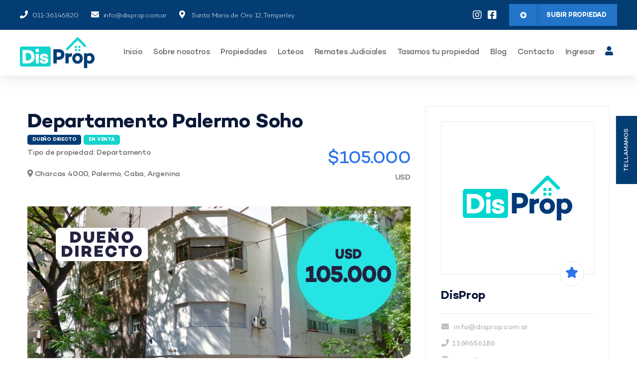

--- FILE ---
content_type: text/html; charset=UTF-8
request_url: https://disprop.com.ar/propiedad/departamento-palermo-soho/
body_size: 41429
content:
<!DOCTYPE html>
<html lang="es">
<head><meta charset="UTF-8"><script>if(navigator.userAgent.match(/MSIE|Internet Explorer/i)||navigator.userAgent.match(/Trident\/7\..*?rv:11/i)){var href=document.location.href;if(!href.match(/[?&]nowprocket/)){if(href.indexOf("?")==-1){if(href.indexOf("#")==-1){document.location.href=href+"?nowprocket=1"}else{document.location.href=href.replace("#","?nowprocket=1#")}}else{if(href.indexOf("#")==-1){document.location.href=href+"&nowprocket=1"}else{document.location.href=href.replace("#","&nowprocket=1#")}}}}</script><script>class RocketLazyLoadScripts{constructor(){this.v="1.2.3",this.triggerEvents=["keydown","mousedown","mousemove","touchmove","touchstart","touchend","wheel"],this.userEventHandler=this._triggerListener.bind(this),this.touchStartHandler=this._onTouchStart.bind(this),this.touchMoveHandler=this._onTouchMove.bind(this),this.touchEndHandler=this._onTouchEnd.bind(this),this.clickHandler=this._onClick.bind(this),this.interceptedClicks=[],window.addEventListener("pageshow",t=>{this.persisted=t.persisted}),window.addEventListener("DOMContentLoaded",()=>{this._preconnect3rdParties()}),this.delayedScripts={normal:[],async:[],defer:[]},this.trash=[],this.allJQueries=[]}_addUserInteractionListener(t){if(document.hidden){t._triggerListener();return}this.triggerEvents.forEach(e=>window.addEventListener(e,t.userEventHandler,{passive:!0})),window.addEventListener("touchstart",t.touchStartHandler,{passive:!0}),window.addEventListener("mousedown",t.touchStartHandler),document.addEventListener("visibilitychange",t.userEventHandler)}_removeUserInteractionListener(){this.triggerEvents.forEach(t=>window.removeEventListener(t,this.userEventHandler,{passive:!0})),document.removeEventListener("visibilitychange",this.userEventHandler)}_onTouchStart(t){"HTML"!==t.target.tagName&&(window.addEventListener("touchend",this.touchEndHandler),window.addEventListener("mouseup",this.touchEndHandler),window.addEventListener("touchmove",this.touchMoveHandler,{passive:!0}),window.addEventListener("mousemove",this.touchMoveHandler),t.target.addEventListener("click",this.clickHandler),this._renameDOMAttribute(t.target,"onclick","rocket-onclick"),this._pendingClickStarted())}_onTouchMove(t){window.removeEventListener("touchend",this.touchEndHandler),window.removeEventListener("mouseup",this.touchEndHandler),window.removeEventListener("touchmove",this.touchMoveHandler,{passive:!0}),window.removeEventListener("mousemove",this.touchMoveHandler),t.target.removeEventListener("click",this.clickHandler),this._renameDOMAttribute(t.target,"rocket-onclick","onclick"),this._pendingClickFinished()}_onTouchEnd(t){window.removeEventListener("touchend",this.touchEndHandler),window.removeEventListener("mouseup",this.touchEndHandler),window.removeEventListener("touchmove",this.touchMoveHandler,{passive:!0}),window.removeEventListener("mousemove",this.touchMoveHandler)}_onClick(t){t.target.removeEventListener("click",this.clickHandler),this._renameDOMAttribute(t.target,"rocket-onclick","onclick"),this.interceptedClicks.push(t),t.preventDefault(),t.stopPropagation(),t.stopImmediatePropagation(),this._pendingClickFinished()}_replayClicks(){window.removeEventListener("touchstart",this.touchStartHandler,{passive:!0}),window.removeEventListener("mousedown",this.touchStartHandler),this.interceptedClicks.forEach(t=>{t.target.dispatchEvent(new MouseEvent("click",{view:t.view,bubbles:!0,cancelable:!0}))})}_waitForPendingClicks(){return new Promise(t=>{this._isClickPending?this._pendingClickFinished=t:t()})}_pendingClickStarted(){this._isClickPending=!0}_pendingClickFinished(){this._isClickPending=!1}_renameDOMAttribute(t,e,r){t.hasAttribute&&t.hasAttribute(e)&&(event.target.setAttribute(r,event.target.getAttribute(e)),event.target.removeAttribute(e))}_triggerListener(){this._removeUserInteractionListener(this),"loading"===document.readyState?document.addEventListener("DOMContentLoaded",this._loadEverythingNow.bind(this)):this._loadEverythingNow()}_preconnect3rdParties(){let t=[];document.querySelectorAll("script[type=rocketlazyloadscript]").forEach(e=>{if(e.hasAttribute("src")){let r=new URL(e.src).origin;r!==location.origin&&t.push({src:r,crossOrigin:e.crossOrigin||"module"===e.getAttribute("data-rocket-type")})}}),t=[...new Map(t.map(t=>[JSON.stringify(t),t])).values()],this._batchInjectResourceHints(t,"preconnect")}async _loadEverythingNow(){this.lastBreath=Date.now(),this._delayEventListeners(this),this._delayJQueryReady(this),this._handleDocumentWrite(),this._registerAllDelayedScripts(),this._preloadAllScripts(),await this._loadScriptsFromList(this.delayedScripts.normal),await this._loadScriptsFromList(this.delayedScripts.defer),await this._loadScriptsFromList(this.delayedScripts.async);try{await this._triggerDOMContentLoaded(),await this._triggerWindowLoad()}catch(t){console.error(t)}window.dispatchEvent(new Event("rocket-allScriptsLoaded")),this._waitForPendingClicks().then(()=>{this._replayClicks()}),this._emptyTrash()}_registerAllDelayedScripts(){document.querySelectorAll("script[type=rocketlazyloadscript]").forEach(t=>{t.hasAttribute("data-rocket-src")?t.hasAttribute("async")&&!1!==t.async?this.delayedScripts.async.push(t):t.hasAttribute("defer")&&!1!==t.defer||"module"===t.getAttribute("data-rocket-type")?this.delayedScripts.defer.push(t):this.delayedScripts.normal.push(t):this.delayedScripts.normal.push(t)})}async _transformScript(t){return new Promise((await this._littleBreath(),navigator.userAgent.indexOf("Firefox/")>0||""===navigator.vendor)?e=>{let r=document.createElement("script");[...t.attributes].forEach(t=>{let e=t.nodeName;"type"!==e&&("data-rocket-type"===e&&(e="type"),"data-rocket-src"===e&&(e="src"),r.setAttribute(e,t.nodeValue))}),t.text&&(r.text=t.text),r.hasAttribute("src")?(r.addEventListener("load",e),r.addEventListener("error",e)):(r.text=t.text,e());try{t.parentNode.replaceChild(r,t)}catch(i){e()}}:async e=>{function r(){t.setAttribute("data-rocket-status","failed"),e()}try{let i=t.getAttribute("data-rocket-type"),n=t.getAttribute("data-rocket-src");t.text,i?(t.type=i,t.removeAttribute("data-rocket-type")):t.removeAttribute("type"),t.addEventListener("load",function r(){t.setAttribute("data-rocket-status","executed"),e()}),t.addEventListener("error",r),n?(t.removeAttribute("data-rocket-src"),t.src=n):t.src="data:text/javascript;base64,"+window.btoa(unescape(encodeURIComponent(t.text)))}catch(s){r()}})}async _loadScriptsFromList(t){let e=t.shift();return e&&e.isConnected?(await this._transformScript(e),this._loadScriptsFromList(t)):Promise.resolve()}_preloadAllScripts(){this._batchInjectResourceHints([...this.delayedScripts.normal,...this.delayedScripts.defer,...this.delayedScripts.async],"preload")}_batchInjectResourceHints(t,e){var r=document.createDocumentFragment();t.forEach(t=>{let i=t.getAttribute&&t.getAttribute("data-rocket-src")||t.src;if(i){let n=document.createElement("link");n.href=i,n.rel=e,"preconnect"!==e&&(n.as="script"),t.getAttribute&&"module"===t.getAttribute("data-rocket-type")&&(n.crossOrigin=!0),t.crossOrigin&&(n.crossOrigin=t.crossOrigin),t.integrity&&(n.integrity=t.integrity),r.appendChild(n),this.trash.push(n)}}),document.head.appendChild(r)}_delayEventListeners(t){let e={};function r(t,r){!function t(r){!e[r]&&(e[r]={originalFunctions:{add:r.addEventListener,remove:r.removeEventListener},eventsToRewrite:[]},r.addEventListener=function(){arguments[0]=i(arguments[0]),e[r].originalFunctions.add.apply(r,arguments)},r.removeEventListener=function(){arguments[0]=i(arguments[0]),e[r].originalFunctions.remove.apply(r,arguments)});function i(t){return e[r].eventsToRewrite.indexOf(t)>=0?"rocket-"+t:t}}(t),e[t].eventsToRewrite.push(r)}function i(t,e){let r=t[e];Object.defineProperty(t,e,{get:()=>r||function(){},set(i){t["rocket"+e]=r=i}})}r(document,"DOMContentLoaded"),r(window,"DOMContentLoaded"),r(window,"load"),r(window,"pageshow"),r(document,"readystatechange"),i(document,"onreadystatechange"),i(window,"onload"),i(window,"onpageshow")}_delayJQueryReady(t){let e;function r(r){if(r&&r.fn&&!t.allJQueries.includes(r)){r.fn.ready=r.fn.init.prototype.ready=function(e){return t.domReadyFired?e.bind(document)(r):document.addEventListener("rocket-DOMContentLoaded",()=>e.bind(document)(r)),r([])};let i=r.fn.on;r.fn.on=r.fn.init.prototype.on=function(){if(this[0]===window){function t(t){return t.split(" ").map(t=>"load"===t||0===t.indexOf("load.")?"rocket-jquery-load":t).join(" ")}"string"==typeof arguments[0]||arguments[0]instanceof String?arguments[0]=t(arguments[0]):"object"==typeof arguments[0]&&Object.keys(arguments[0]).forEach(e=>{let r=arguments[0][e];delete arguments[0][e],arguments[0][t(e)]=r})}return i.apply(this,arguments),this},t.allJQueries.push(r)}e=r}r(window.jQuery),Object.defineProperty(window,"jQuery",{get:()=>e,set(t){r(t)}})}async _triggerDOMContentLoaded(){this.domReadyFired=!0,await this._littleBreath(),document.dispatchEvent(new Event("rocket-DOMContentLoaded")),await this._littleBreath(),window.dispatchEvent(new Event("rocket-DOMContentLoaded")),await this._littleBreath(),document.dispatchEvent(new Event("rocket-readystatechange")),await this._littleBreath(),document.rocketonreadystatechange&&document.rocketonreadystatechange()}async _triggerWindowLoad(){await this._littleBreath(),window.dispatchEvent(new Event("rocket-load")),await this._littleBreath(),window.rocketonload&&window.rocketonload(),await this._littleBreath(),this.allJQueries.forEach(t=>t(window).trigger("rocket-jquery-load")),await this._littleBreath();let t=new Event("rocket-pageshow");t.persisted=this.persisted,window.dispatchEvent(t),await this._littleBreath(),window.rocketonpageshow&&window.rocketonpageshow({persisted:this.persisted})}_handleDocumentWrite(){let t=new Map;document.write=document.writeln=function(e){let r=document.currentScript;r||console.error("WPRocket unable to document.write this: "+e);let i=document.createRange(),n=r.parentElement,s=t.get(r);void 0===s&&(s=r.nextSibling,t.set(r,s));let a=document.createDocumentFragment();i.setStart(a,0),a.appendChild(i.createContextualFragment(e)),n.insertBefore(a,s)}}async _littleBreath(){Date.now()-this.lastBreath>45&&(await this._requestAnimFrame(),this.lastBreath=Date.now())}async _requestAnimFrame(){return document.hidden?new Promise(t=>setTimeout(t)):new Promise(t=>requestAnimationFrame(t))}_emptyTrash(){this.trash.forEach(t=>t.remove())}static run(){let t=new RocketLazyLoadScripts;t._addUserInteractionListener(t)}}RocketLazyLoadScripts.run();</script>
	
	<meta name="viewport" content="width=device-width, initial-scale=1.0, viewport-fit=cover" />		<!-- Manifest added by SuperPWA - Progressive Web Apps Plugin For WordPress -->
<link rel="manifest" href="/superpwa-manifest.json">
<link rel="prefetch" href="/superpwa-manifest.json">
<meta name="theme-color" content="#e5f4fc">
<!-- / SuperPWA.com -->
<meta name='robots' content='index, follow, max-image-preview:large, max-snippet:-1, max-video-preview:-1' />

	<!-- This site is optimized with the Yoast SEO plugin v22.3 - https://yoast.com/wordpress/plugins/seo/ -->
	<title>Departamento Palermo Soho - DisProp</title><link rel="preload" as="style" href="https://fonts.googleapis.com/css?family=Rubik%3A300%2C400%2C500%2C700%2C900%7CRubik%3A100%2C100italic%2C200%2C200italic%2C300%2C300italic%2C400%2C400italic%2C500%2C500italic%2C600%2C600italic%2C700%2C700italic%2C800%2C800italic%2C900%2C900italic%7CCairo%3A100%2C100italic%2C200%2C200italic%2C300%2C300italic%2C400%2C400italic%2C500%2C500italic%2C600%2C600italic%2C700%2C700italic%2C800%2C800italic%2C900%2C900italic%7CMontserrat%3A100%2C100italic%2C200%2C200italic%2C300%2C300italic%2C400%2C400italic%2C500%2C500italic%2C600%2C600italic%2C700%2C700italic%2C800%2C800italic%2C900%2C900italic&#038;subset=latin%2Clatin-ext&#038;display=swap" /><link rel="stylesheet" href="https://fonts.googleapis.com/css?family=Rubik%3A300%2C400%2C500%2C700%2C900%7CRubik%3A100%2C100italic%2C200%2C200italic%2C300%2C300italic%2C400%2C400italic%2C500%2C500italic%2C600%2C600italic%2C700%2C700italic%2C800%2C800italic%2C900%2C900italic%7CCairo%3A100%2C100italic%2C200%2C200italic%2C300%2C300italic%2C400%2C400italic%2C500%2C500italic%2C600%2C600italic%2C700%2C700italic%2C800%2C800italic%2C900%2C900italic%7CMontserrat%3A100%2C100italic%2C200%2C200italic%2C300%2C300italic%2C400%2C400italic%2C500%2C500italic%2C600%2C600italic%2C700%2C700italic%2C800%2C800italic%2C900%2C900italic&#038;subset=latin%2Clatin-ext&#038;display=swap" media="print" onload="this.media='all'" /><noscript><link rel="stylesheet" href="https://fonts.googleapis.com/css?family=Rubik%3A300%2C400%2C500%2C700%2C900%7CRubik%3A100%2C100italic%2C200%2C200italic%2C300%2C300italic%2C400%2C400italic%2C500%2C500italic%2C600%2C600italic%2C700%2C700italic%2C800%2C800italic%2C900%2C900italic%7CCairo%3A100%2C100italic%2C200%2C200italic%2C300%2C300italic%2C400%2C400italic%2C500%2C500italic%2C600%2C600italic%2C700%2C700italic%2C800%2C800italic%2C900%2C900italic%7CMontserrat%3A100%2C100italic%2C200%2C200italic%2C300%2C300italic%2C400%2C400italic%2C500%2C500italic%2C600%2C600italic%2C700%2C700italic%2C800%2C800italic%2C900%2C900italic&#038;subset=latin%2Clatin-ext&#038;display=swap" /></noscript>
	<link rel="canonical" href="https://disprop.com.ar/propiedad/departamento-palermo-soho/" />
	<meta property="og:locale" content="es_ES" />
	<meta property="og:type" content="article" />
	<meta property="og:title" content="Departamento Palermo Soho - DisProp" />
	<meta property="og:description" content="🏡 DEPARTAMENTO EN VENTA – PALERMO SOHO 📍 Ubicación privilegiada: Esquina de Charcas y Malabia, en pleno Palermo Soho. Este departamento ha sido recientemente refaccionado, ofreciendo comodidad y fácil acceso a todos los servicios. ✨ Características principales ✅ 52 m² aprox. de superficie ✅ 2 ambientes amplios con excelente distribución ✅ 1 habitación principal con Read More" />
	<meta property="og:url" content="https://disprop.com.ar/propiedad/departamento-palermo-soho/" />
	<meta property="og:site_name" content="DisProp" />
	<meta property="article:modified_time" content="2025-02-19T14:41:47+00:00" />
	<meta property="og:image" content="https://disprop.com.ar/wp-content/uploads/2022/10/palermo-2.png" />
	<meta property="og:image:width" content="1080" />
	<meta property="og:image:height" content="1080" />
	<meta property="og:image:type" content="image/png" />
	<meta name="twitter:card" content="summary_large_image" />
	<meta name="twitter:label1" content="Tiempo de lectura" />
	<meta name="twitter:data1" content="1 minuto" />
	<script type="application/ld+json" class="yoast-schema-graph">{"@context":"https://schema.org","@graph":[{"@type":"WebPage","@id":"https://disprop.com.ar/propiedad/departamento-palermo-soho/","url":"https://disprop.com.ar/propiedad/departamento-palermo-soho/","name":"Departamento Palermo Soho - DisProp","isPartOf":{"@id":"https://disprop.com.ar/#website"},"primaryImageOfPage":{"@id":"https://disprop.com.ar/propiedad/departamento-palermo-soho/#primaryimage"},"image":{"@id":"https://disprop.com.ar/propiedad/departamento-palermo-soho/#primaryimage"},"thumbnailUrl":"https://disprop.com.ar/wp-content/uploads/2022/10/palermo-2.png","datePublished":"2022-10-27T11:46:17+00:00","dateModified":"2025-02-19T14:41:47+00:00","breadcrumb":{"@id":"https://disprop.com.ar/propiedad/departamento-palermo-soho/#breadcrumb"},"inLanguage":"es","potentialAction":[{"@type":"ReadAction","target":["https://disprop.com.ar/propiedad/departamento-palermo-soho/"]}]},{"@type":"ImageObject","inLanguage":"es","@id":"https://disprop.com.ar/propiedad/departamento-palermo-soho/#primaryimage","url":"https://disprop.com.ar/wp-content/uploads/2022/10/palermo-2.png","contentUrl":"https://disprop.com.ar/wp-content/uploads/2022/10/palermo-2.png","width":1080,"height":1080},{"@type":"BreadcrumbList","@id":"https://disprop.com.ar/propiedad/departamento-palermo-soho/#breadcrumb","itemListElement":[{"@type":"ListItem","position":1,"name":"Portada","item":"https://disprop.com.ar/"},{"@type":"ListItem","position":2,"name":"Propiedades","item":"https://disprop.com.ar/property/"},{"@type":"ListItem","position":3,"name":"Departamento Palermo Soho"}]},{"@type":"WebSite","@id":"https://disprop.com.ar/#website","url":"https://disprop.com.ar/","name":"DisProp","description":"","publisher":{"@id":"https://disprop.com.ar/#organization"},"potentialAction":[{"@type":"SearchAction","target":{"@type":"EntryPoint","urlTemplate":"https://disprop.com.ar/?s={search_term_string}"},"query-input":"required name=search_term_string"}],"inLanguage":"es"},{"@type":"Organization","@id":"https://disprop.com.ar/#organization","name":"DisProp","url":"https://disprop.com.ar/","logo":{"@type":"ImageObject","inLanguage":"es","@id":"https://disprop.com.ar/#/schema/logo/image/","url":"https://disprop.com.ar/wp-content/uploads/2022/04/disProp.svg","contentUrl":"https://disprop.com.ar/wp-content/uploads/2022/04/disProp.svg","width":1,"height":1,"caption":"DisProp"},"image":{"@id":"https://disprop.com.ar/#/schema/logo/image/"}}]}</script>
	<!-- / Yoast SEO plugin. -->


<link rel='dns-prefetch' href='//maps.googleapis.com' />
<link rel='dns-prefetch' href='//use.fontawesome.com' />
<link rel='dns-prefetch' href='//fonts.googleapis.com' />
<link href='https://fonts.gstatic.com' crossorigin rel='preconnect' />
<link rel="alternate" type="application/rss+xml" title="DisProp &raquo; Feed" href="https://disprop.com.ar/feed/" />
<link rel="alternate" type="application/rss+xml" title="DisProp &raquo; Feed de los comentarios" href="https://disprop.com.ar/comments/feed/" />
<link data-minify="1" rel='stylesheet' id='magnific-popup-css' href='https://disprop.com.ar/wp-content/cache/min/1/wp-content/themes/latehome_free/assets/3rd/magnific-popup.css?ver=1739927178' type='text/css' media='all' />
<link data-minify="1" rel='stylesheet' id='font-awesome-css' href='https://disprop.com.ar/wp-content/cache/min/1/wp-content/themes/latehome_free/assets/css/font-awesome.min.css?ver=1739927178' type='text/css' media='all' />
<link data-minify="1" rel='stylesheet' id='opal-elementor-frontend-css' href='https://disprop.com.ar/wp-content/cache/min/1/wp-content/themes/latehome_free/assets/css/elementor-frontend.css?ver=1739927178' type='text/css' media='all' />
<style id='wp-emoji-styles-inline-css' type='text/css'>

	img.wp-smiley, img.emoji {
		display: inline !important;
		border: none !important;
		box-shadow: none !important;
		height: 1em !important;
		width: 1em !important;
		margin: 0 0.07em !important;
		vertical-align: -0.1em !important;
		background: none !important;
		padding: 0 !important;
	}
</style>
<link rel='stylesheet' id='wp-block-library-css' href='https://disprop.com.ar/wp-includes/css/dist/block-library/style.min.css?ver=6.4.5' type='text/css' media='all' />
<style id='joinchat-button-style-inline-css' type='text/css'>
.wp-block-joinchat-button{border:none!important;text-align:center}.wp-block-joinchat-button figure{display:table;margin:0 auto;padding:0}.wp-block-joinchat-button figcaption{font:normal normal 400 .6em/2em var(--wp--preset--font-family--system-font,sans-serif);margin:0;padding:0}.wp-block-joinchat-button .joinchat-button__qr{background-color:#fff;border:6px solid #25d366;border-radius:30px;box-sizing:content-box;display:block;height:200px;margin:auto;overflow:hidden;padding:10px;width:200px}.wp-block-joinchat-button .joinchat-button__qr canvas,.wp-block-joinchat-button .joinchat-button__qr img{display:block;margin:auto}.wp-block-joinchat-button .joinchat-button__link{align-items:center;background-color:#25d366;border:6px solid #25d366;border-radius:30px;display:inline-flex;flex-flow:row nowrap;justify-content:center;line-height:1.25em;margin:0 auto;text-decoration:none}.wp-block-joinchat-button .joinchat-button__link:before{background:transparent var(--joinchat-ico) no-repeat center;background-size:100%;content:"";display:block;height:1.5em;margin:-.75em .75em -.75em 0;width:1.5em}.wp-block-joinchat-button figure+.joinchat-button__link{margin-top:10px}@media (orientation:landscape)and (min-height:481px),(orientation:portrait)and (min-width:481px){.wp-block-joinchat-button.joinchat-button--qr-only figure+.joinchat-button__link{display:none}}@media (max-width:480px),(orientation:landscape)and (max-height:480px){.wp-block-joinchat-button figure{display:none}}

</style>
<style id='classic-theme-styles-inline-css' type='text/css'>
/*! This file is auto-generated */
.wp-block-button__link{color:#fff;background-color:#32373c;border-radius:9999px;box-shadow:none;text-decoration:none;padding:calc(.667em + 2px) calc(1.333em + 2px);font-size:1.125em}.wp-block-file__button{background:#32373c;color:#fff;text-decoration:none}
</style>
<style id='global-styles-inline-css' type='text/css'>
body{--wp--preset--color--black: #000000;--wp--preset--color--cyan-bluish-gray: #abb8c3;--wp--preset--color--white: #ffffff;--wp--preset--color--pale-pink: #f78da7;--wp--preset--color--vivid-red: #cf2e2e;--wp--preset--color--luminous-vivid-orange: #ff6900;--wp--preset--color--luminous-vivid-amber: #fcb900;--wp--preset--color--light-green-cyan: #7bdcb5;--wp--preset--color--vivid-green-cyan: #00d084;--wp--preset--color--pale-cyan-blue: #8ed1fc;--wp--preset--color--vivid-cyan-blue: #0693e3;--wp--preset--color--vivid-purple: #9b51e0;--wp--preset--gradient--vivid-cyan-blue-to-vivid-purple: linear-gradient(135deg,rgba(6,147,227,1) 0%,rgb(155,81,224) 100%);--wp--preset--gradient--light-green-cyan-to-vivid-green-cyan: linear-gradient(135deg,rgb(122,220,180) 0%,rgb(0,208,130) 100%);--wp--preset--gradient--luminous-vivid-amber-to-luminous-vivid-orange: linear-gradient(135deg,rgba(252,185,0,1) 0%,rgba(255,105,0,1) 100%);--wp--preset--gradient--luminous-vivid-orange-to-vivid-red: linear-gradient(135deg,rgba(255,105,0,1) 0%,rgb(207,46,46) 100%);--wp--preset--gradient--very-light-gray-to-cyan-bluish-gray: linear-gradient(135deg,rgb(238,238,238) 0%,rgb(169,184,195) 100%);--wp--preset--gradient--cool-to-warm-spectrum: linear-gradient(135deg,rgb(74,234,220) 0%,rgb(151,120,209) 20%,rgb(207,42,186) 40%,rgb(238,44,130) 60%,rgb(251,105,98) 80%,rgb(254,248,76) 100%);--wp--preset--gradient--blush-light-purple: linear-gradient(135deg,rgb(255,206,236) 0%,rgb(152,150,240) 100%);--wp--preset--gradient--blush-bordeaux: linear-gradient(135deg,rgb(254,205,165) 0%,rgb(254,45,45) 50%,rgb(107,0,62) 100%);--wp--preset--gradient--luminous-dusk: linear-gradient(135deg,rgb(255,203,112) 0%,rgb(199,81,192) 50%,rgb(65,88,208) 100%);--wp--preset--gradient--pale-ocean: linear-gradient(135deg,rgb(255,245,203) 0%,rgb(182,227,212) 50%,rgb(51,167,181) 100%);--wp--preset--gradient--electric-grass: linear-gradient(135deg,rgb(202,248,128) 0%,rgb(113,206,126) 100%);--wp--preset--gradient--midnight: linear-gradient(135deg,rgb(2,3,129) 0%,rgb(40,116,252) 100%);--wp--preset--font-size--small: 13px;--wp--preset--font-size--medium: 20px;--wp--preset--font-size--large: 36px;--wp--preset--font-size--x-large: 42px;--wp--preset--spacing--20: 0.44rem;--wp--preset--spacing--30: 0.67rem;--wp--preset--spacing--40: 1rem;--wp--preset--spacing--50: 1.5rem;--wp--preset--spacing--60: 2.25rem;--wp--preset--spacing--70: 3.38rem;--wp--preset--spacing--80: 5.06rem;--wp--preset--shadow--natural: 6px 6px 9px rgba(0, 0, 0, 0.2);--wp--preset--shadow--deep: 12px 12px 50px rgba(0, 0, 0, 0.4);--wp--preset--shadow--sharp: 6px 6px 0px rgba(0, 0, 0, 0.2);--wp--preset--shadow--outlined: 6px 6px 0px -3px rgba(255, 255, 255, 1), 6px 6px rgba(0, 0, 0, 1);--wp--preset--shadow--crisp: 6px 6px 0px rgba(0, 0, 0, 1);}:where(.is-layout-flex){gap: 0.5em;}:where(.is-layout-grid){gap: 0.5em;}body .is-layout-flow > .alignleft{float: left;margin-inline-start: 0;margin-inline-end: 2em;}body .is-layout-flow > .alignright{float: right;margin-inline-start: 2em;margin-inline-end: 0;}body .is-layout-flow > .aligncenter{margin-left: auto !important;margin-right: auto !important;}body .is-layout-constrained > .alignleft{float: left;margin-inline-start: 0;margin-inline-end: 2em;}body .is-layout-constrained > .alignright{float: right;margin-inline-start: 2em;margin-inline-end: 0;}body .is-layout-constrained > .aligncenter{margin-left: auto !important;margin-right: auto !important;}body .is-layout-constrained > :where(:not(.alignleft):not(.alignright):not(.alignfull)){max-width: var(--wp--style--global--content-size);margin-left: auto !important;margin-right: auto !important;}body .is-layout-constrained > .alignwide{max-width: var(--wp--style--global--wide-size);}body .is-layout-flex{display: flex;}body .is-layout-flex{flex-wrap: wrap;align-items: center;}body .is-layout-flex > *{margin: 0;}body .is-layout-grid{display: grid;}body .is-layout-grid > *{margin: 0;}:where(.wp-block-columns.is-layout-flex){gap: 2em;}:where(.wp-block-columns.is-layout-grid){gap: 2em;}:where(.wp-block-post-template.is-layout-flex){gap: 1.25em;}:where(.wp-block-post-template.is-layout-grid){gap: 1.25em;}.has-black-color{color: var(--wp--preset--color--black) !important;}.has-cyan-bluish-gray-color{color: var(--wp--preset--color--cyan-bluish-gray) !important;}.has-white-color{color: var(--wp--preset--color--white) !important;}.has-pale-pink-color{color: var(--wp--preset--color--pale-pink) !important;}.has-vivid-red-color{color: var(--wp--preset--color--vivid-red) !important;}.has-luminous-vivid-orange-color{color: var(--wp--preset--color--luminous-vivid-orange) !important;}.has-luminous-vivid-amber-color{color: var(--wp--preset--color--luminous-vivid-amber) !important;}.has-light-green-cyan-color{color: var(--wp--preset--color--light-green-cyan) !important;}.has-vivid-green-cyan-color{color: var(--wp--preset--color--vivid-green-cyan) !important;}.has-pale-cyan-blue-color{color: var(--wp--preset--color--pale-cyan-blue) !important;}.has-vivid-cyan-blue-color{color: var(--wp--preset--color--vivid-cyan-blue) !important;}.has-vivid-purple-color{color: var(--wp--preset--color--vivid-purple) !important;}.has-black-background-color{background-color: var(--wp--preset--color--black) !important;}.has-cyan-bluish-gray-background-color{background-color: var(--wp--preset--color--cyan-bluish-gray) !important;}.has-white-background-color{background-color: var(--wp--preset--color--white) !important;}.has-pale-pink-background-color{background-color: var(--wp--preset--color--pale-pink) !important;}.has-vivid-red-background-color{background-color: var(--wp--preset--color--vivid-red) !important;}.has-luminous-vivid-orange-background-color{background-color: var(--wp--preset--color--luminous-vivid-orange) !important;}.has-luminous-vivid-amber-background-color{background-color: var(--wp--preset--color--luminous-vivid-amber) !important;}.has-light-green-cyan-background-color{background-color: var(--wp--preset--color--light-green-cyan) !important;}.has-vivid-green-cyan-background-color{background-color: var(--wp--preset--color--vivid-green-cyan) !important;}.has-pale-cyan-blue-background-color{background-color: var(--wp--preset--color--pale-cyan-blue) !important;}.has-vivid-cyan-blue-background-color{background-color: var(--wp--preset--color--vivid-cyan-blue) !important;}.has-vivid-purple-background-color{background-color: var(--wp--preset--color--vivid-purple) !important;}.has-black-border-color{border-color: var(--wp--preset--color--black) !important;}.has-cyan-bluish-gray-border-color{border-color: var(--wp--preset--color--cyan-bluish-gray) !important;}.has-white-border-color{border-color: var(--wp--preset--color--white) !important;}.has-pale-pink-border-color{border-color: var(--wp--preset--color--pale-pink) !important;}.has-vivid-red-border-color{border-color: var(--wp--preset--color--vivid-red) !important;}.has-luminous-vivid-orange-border-color{border-color: var(--wp--preset--color--luminous-vivid-orange) !important;}.has-luminous-vivid-amber-border-color{border-color: var(--wp--preset--color--luminous-vivid-amber) !important;}.has-light-green-cyan-border-color{border-color: var(--wp--preset--color--light-green-cyan) !important;}.has-vivid-green-cyan-border-color{border-color: var(--wp--preset--color--vivid-green-cyan) !important;}.has-pale-cyan-blue-border-color{border-color: var(--wp--preset--color--pale-cyan-blue) !important;}.has-vivid-cyan-blue-border-color{border-color: var(--wp--preset--color--vivid-cyan-blue) !important;}.has-vivid-purple-border-color{border-color: var(--wp--preset--color--vivid-purple) !important;}.has-vivid-cyan-blue-to-vivid-purple-gradient-background{background: var(--wp--preset--gradient--vivid-cyan-blue-to-vivid-purple) !important;}.has-light-green-cyan-to-vivid-green-cyan-gradient-background{background: var(--wp--preset--gradient--light-green-cyan-to-vivid-green-cyan) !important;}.has-luminous-vivid-amber-to-luminous-vivid-orange-gradient-background{background: var(--wp--preset--gradient--luminous-vivid-amber-to-luminous-vivid-orange) !important;}.has-luminous-vivid-orange-to-vivid-red-gradient-background{background: var(--wp--preset--gradient--luminous-vivid-orange-to-vivid-red) !important;}.has-very-light-gray-to-cyan-bluish-gray-gradient-background{background: var(--wp--preset--gradient--very-light-gray-to-cyan-bluish-gray) !important;}.has-cool-to-warm-spectrum-gradient-background{background: var(--wp--preset--gradient--cool-to-warm-spectrum) !important;}.has-blush-light-purple-gradient-background{background: var(--wp--preset--gradient--blush-light-purple) !important;}.has-blush-bordeaux-gradient-background{background: var(--wp--preset--gradient--blush-bordeaux) !important;}.has-luminous-dusk-gradient-background{background: var(--wp--preset--gradient--luminous-dusk) !important;}.has-pale-ocean-gradient-background{background: var(--wp--preset--gradient--pale-ocean) !important;}.has-electric-grass-gradient-background{background: var(--wp--preset--gradient--electric-grass) !important;}.has-midnight-gradient-background{background: var(--wp--preset--gradient--midnight) !important;}.has-small-font-size{font-size: var(--wp--preset--font-size--small) !important;}.has-medium-font-size{font-size: var(--wp--preset--font-size--medium) !important;}.has-large-font-size{font-size: var(--wp--preset--font-size--large) !important;}.has-x-large-font-size{font-size: var(--wp--preset--font-size--x-large) !important;}
.wp-block-navigation a:where(:not(.wp-element-button)){color: inherit;}
:where(.wp-block-post-template.is-layout-flex){gap: 1.25em;}:where(.wp-block-post-template.is-layout-grid){gap: 1.25em;}
:where(.wp-block-columns.is-layout-flex){gap: 2em;}:where(.wp-block-columns.is-layout-grid){gap: 2em;}
.wp-block-pullquote{font-size: 1.5em;line-height: 1.6;}
</style>
<link data-minify="1" rel='stylesheet' id='cookie-law-info-css' href='https://disprop.com.ar/wp-content/cache/min/1/wp-content/plugins/cookie-law-info/legacy/public/css/cookie-law-info-public.css?ver=1739927178' type='text/css' media='all' />
<link data-minify="1" rel='stylesheet' id='cookie-law-info-gdpr-css' href='https://disprop.com.ar/wp-content/cache/min/1/wp-content/plugins/cookie-law-info/legacy/public/css/cookie-law-info-gdpr.css?ver=1739927178' type='text/css' media='all' />
<link data-minify="1" rel='stylesheet' id='opalestate-style-css' href='https://disprop.com.ar/wp-content/cache/min/1/wp-content/plugins/opal-estate-pro/assets/opalestate.css?ver=1739927178' type='text/css' media='all' />
<link rel='stylesheet' id='hint-css' href='https://disprop.com.ar/wp-content/plugins/opal-estate-pro/assets/3rd/hint/hint.min.css?ver=1.3' type='text/css' media='' />
<link rel='stylesheet' id='select2-css' href='https://disprop.com.ar/wp-content/plugins/opal-estate-pro/assets/3rd/select2/css/select2.min.css?ver=1.3' type='text/css' media='' />
<link rel='stylesheet' id='tooltipster-css' href='https://disprop.com.ar/wp-content/plugins/opal-estate-pro/assets/3rd/tooltipster/css/tooltipster.bundle.min.css?ver=6.4.5' type='text/css' media='all' />
<link data-minify="1" rel='stylesheet' id='jquery-ui-datepicker-style-css' href='https://disprop.com.ar/wp-content/cache/min/1/wp-content/plugins/opal-estate-pro/assets/3rd/datepicker.css?ver=1739927178' type='text/css' media='all' />
<link rel='stylesheet' id='jquery-swiper-css' href='https://disprop.com.ar/wp-content/plugins/opal-estate-pro//assets/3rd/swiper/css/swiper.min.css?ver=4.5.0' type='text/css' media='all' />
<link data-minify="1" rel='stylesheet' id='elementor-icons-css' href='https://disprop.com.ar/wp-content/cache/min/1/wp-content/plugins/elementor/assets/lib/eicons/css/elementor-icons.min.css?ver=1739927178' type='text/css' media='all' />
<link rel='stylesheet' id='elementor-frontend-css' href='https://disprop.com.ar/wp-content/plugins/elementor/assets/css/frontend.min.css?ver=3.3.1' type='text/css' media='all' />
<style id='elementor-frontend-inline-css' type='text/css'>
@font-face{font-family:eicons;src:url(https://disprop.com.ar/wp-content/plugins/elementor/assets/lib/eicons/fonts/eicons.eot?5.10.0);src:url(https://disprop.com.ar/wp-content/plugins/elementor/assets/lib/eicons/fonts/eicons.eot?5.10.0#iefix) format("embedded-opentype"),url(https://disprop.com.ar/wp-content/plugins/elementor/assets/lib/eicons/fonts/eicons.woff2?5.10.0) format("woff2"),url(https://disprop.com.ar/wp-content/plugins/elementor/assets/lib/eicons/fonts/eicons.woff?5.10.0) format("woff"),url(https://disprop.com.ar/wp-content/plugins/elementor/assets/lib/eicons/fonts/eicons.ttf?5.10.0) format("truetype"),url(https://disprop.com.ar/wp-content/plugins/elementor/assets/lib/eicons/fonts/eicons.svg?5.10.0#eicon) format("svg");font-weight:400;font-style:normal}
</style>
<link rel='stylesheet' id='elementor-post-394-css' href='https://disprop.com.ar/wp-content/uploads/elementor/css/post-394.css?ver=1651012048' type='text/css' media='all' />
<link rel='stylesheet' id='elementor-pro-css' href='https://disprop.com.ar/wp-content/plugins/elementor-pro/assets/css/frontend.min.css?ver=3.4.1' type='text/css' media='all' />
<link rel='stylesheet' id='elementor-post-1764-css' href='https://disprop.com.ar/wp-content/uploads/elementor/css/post-1764.css?ver=1651012048' type='text/css' media='all' />
<link rel='stylesheet' id='elementor-post-432-css' href='https://disprop.com.ar/wp-content/uploads/elementor/css/post-432.css?ver=1651012049' type='text/css' media='all' />
<link rel='stylesheet' id='elementor-post-466-css' href='https://disprop.com.ar/wp-content/uploads/elementor/css/post-466.css?ver=1651012049' type='text/css' media='all' />
<link rel='stylesheet' id='joinchat-css' href='https://disprop.com.ar/wp-content/plugins/creame-whatsapp-me/public/css/joinchat-btn.min.css?ver=5.0.17' type='text/css' media='all' />
<link data-minify="1" rel='stylesheet' id='font-awesome-official-css' href='https://disprop.com.ar/wp-content/cache/min/1/releases/v5.15.4/css/all.css?ver=1739927178' type='text/css' media='all' crossorigin="anonymous" />
<link data-minify="1" rel='stylesheet' id='latehome_free-styles-css' href='https://disprop.com.ar/wp-content/cache/min/1/wp-content/themes/latehome_free/style.min.css?ver=1739927178' type='text/css' media='all' />

<link data-minify="1" rel='stylesheet' id='font-awesome-official-v4shim-css' href='https://disprop.com.ar/wp-content/cache/min/1/releases/v5.15.4/css/v4-shims.css?ver=1739927178' type='text/css' media='all' crossorigin="anonymous" />
<style id='font-awesome-official-v4shim-inline-css' type='text/css'>
@font-face {
font-family: "FontAwesome";
font-display: block;
src: url("https://use.fontawesome.com/releases/v5.15.4/webfonts/fa-brands-400.eot"),
		url("https://use.fontawesome.com/releases/v5.15.4/webfonts/fa-brands-400.eot?#iefix") format("embedded-opentype"),
		url("https://use.fontawesome.com/releases/v5.15.4/webfonts/fa-brands-400.woff2") format("woff2"),
		url("https://use.fontawesome.com/releases/v5.15.4/webfonts/fa-brands-400.woff") format("woff"),
		url("https://use.fontawesome.com/releases/v5.15.4/webfonts/fa-brands-400.ttf") format("truetype"),
		url("https://use.fontawesome.com/releases/v5.15.4/webfonts/fa-brands-400.svg#fontawesome") format("svg");
}

@font-face {
font-family: "FontAwesome";
font-display: block;
src: url("https://use.fontawesome.com/releases/v5.15.4/webfonts/fa-solid-900.eot"),
		url("https://use.fontawesome.com/releases/v5.15.4/webfonts/fa-solid-900.eot?#iefix") format("embedded-opentype"),
		url("https://use.fontawesome.com/releases/v5.15.4/webfonts/fa-solid-900.woff2") format("woff2"),
		url("https://use.fontawesome.com/releases/v5.15.4/webfonts/fa-solid-900.woff") format("woff"),
		url("https://use.fontawesome.com/releases/v5.15.4/webfonts/fa-solid-900.ttf") format("truetype"),
		url("https://use.fontawesome.com/releases/v5.15.4/webfonts/fa-solid-900.svg#fontawesome") format("svg");
}

@font-face {
font-family: "FontAwesome";
font-display: block;
src: url("https://use.fontawesome.com/releases/v5.15.4/webfonts/fa-regular-400.eot"),
		url("https://use.fontawesome.com/releases/v5.15.4/webfonts/fa-regular-400.eot?#iefix") format("embedded-opentype"),
		url("https://use.fontawesome.com/releases/v5.15.4/webfonts/fa-regular-400.woff2") format("woff2"),
		url("https://use.fontawesome.com/releases/v5.15.4/webfonts/fa-regular-400.woff") format("woff"),
		url("https://use.fontawesome.com/releases/v5.15.4/webfonts/fa-regular-400.ttf") format("truetype"),
		url("https://use.fontawesome.com/releases/v5.15.4/webfonts/fa-regular-400.svg#fontawesome") format("svg");
unicode-range: U+F004-F005,U+F007,U+F017,U+F022,U+F024,U+F02E,U+F03E,U+F044,U+F057-F059,U+F06E,U+F070,U+F075,U+F07B-F07C,U+F080,U+F086,U+F089,U+F094,U+F09D,U+F0A0,U+F0A4-F0A7,U+F0C5,U+F0C7-F0C8,U+F0E0,U+F0EB,U+F0F3,U+F0F8,U+F0FE,U+F111,U+F118-F11A,U+F11C,U+F133,U+F144,U+F146,U+F14A,U+F14D-F14E,U+F150-F152,U+F15B-F15C,U+F164-F165,U+F185-F186,U+F191-F192,U+F1AD,U+F1C1-F1C9,U+F1CD,U+F1D8,U+F1E3,U+F1EA,U+F1F6,U+F1F9,U+F20A,U+F247-F249,U+F24D,U+F254-F25B,U+F25D,U+F267,U+F271-F274,U+F279,U+F28B,U+F28D,U+F2B5-F2B6,U+F2B9,U+F2BB,U+F2BD,U+F2C1-F2C2,U+F2D0,U+F2D2,U+F2DC,U+F2ED,U+F328,U+F358-F35B,U+F3A5,U+F3D1,U+F410,U+F4AD;
}
</style>

<link rel='stylesheet' id='elementor-icons-shared-0-css' href='https://disprop.com.ar/wp-content/plugins/elementor/assets/lib/font-awesome/css/fontawesome.min.css?ver=5.15.3' type='text/css' media='all' />
<link data-minify="1" rel='stylesheet' id='elementor-icons-fa-solid-css' href='https://disprop.com.ar/wp-content/cache/min/1/wp-content/plugins/elementor/assets/lib/font-awesome/css/solid.min.css?ver=1739927178' type='text/css' media='all' />
<link data-minify="1" rel='stylesheet' id='elementor-icons-fa-brands-css' href='https://disprop.com.ar/wp-content/cache/min/1/wp-content/plugins/elementor/assets/lib/font-awesome/css/brands.min.css?ver=1739927178' type='text/css' media='all' />
<link data-minify="1" rel='stylesheet' id='elementor-icons-fa-regular-css' href='https://disprop.com.ar/wp-content/cache/min/1/wp-content/plugins/elementor/assets/lib/font-awesome/css/regular.min.css?ver=1739927178' type='text/css' media='all' />
<script type="rocketlazyloadscript">if (document.location.protocol != "https:") {document.location = document.URL.replace(/^http:/i, "https:");}</script><script type="text/javascript" src="https://disprop.com.ar/wp-includes/js/jquery/jquery.min.js?ver=3.7.1" id="jquery-core-js"></script>
<script type="text/javascript" src="https://disprop.com.ar/wp-includes/js/jquery/jquery-migrate.min.js?ver=3.4.1" id="jquery-migrate-js"></script>
<script type="text/javascript" id="cookie-law-info-js-extra">
/* <![CDATA[ */
var Cli_Data = {"nn_cookie_ids":[],"cookielist":[],"non_necessary_cookies":[],"ccpaEnabled":"","ccpaRegionBased":"","ccpaBarEnabled":"","strictlyEnabled":["necessary","obligatoire"],"ccpaType":"gdpr","js_blocking":"1","custom_integration":"","triggerDomRefresh":"","secure_cookies":""};
var cli_cookiebar_settings = {"animate_speed_hide":"500","animate_speed_show":"500","background":"#FFF","border":"#b1a6a6c2","border_on":"","button_1_button_colour":"#61a229","button_1_button_hover":"#4e8221","button_1_link_colour":"#fff","button_1_as_button":"1","button_1_new_win":"","button_2_button_colour":"#333","button_2_button_hover":"#292929","button_2_link_colour":"#444","button_2_as_button":"","button_2_hidebar":"","button_3_button_colour":"#dedfe0","button_3_button_hover":"#b2b2b3","button_3_link_colour":"#333333","button_3_as_button":"1","button_3_new_win":"","button_4_button_colour":"#dedfe0","button_4_button_hover":"#b2b2b3","button_4_link_colour":"#333333","button_4_as_button":"1","button_7_button_colour":"#61a229","button_7_button_hover":"#4e8221","button_7_link_colour":"#fff","button_7_as_button":"1","button_7_new_win":"","font_family":"inherit","header_fix":"","notify_animate_hide":"1","notify_animate_show":"1","notify_div_id":"#cookie-law-info-bar","notify_position_horizontal":"right","notify_position_vertical":"bottom","scroll_close":"","scroll_close_reload":"","accept_close_reload":"","reject_close_reload":"","showagain_tab":"","showagain_background":"#fff","showagain_border":"#000","showagain_div_id":"#cookie-law-info-again","showagain_x_position":"100px","text":"#333333","show_once_yn":"","show_once":"10000","logging_on":"","as_popup":"","popup_overlay":"1","bar_heading_text":"","cookie_bar_as":"banner","popup_showagain_position":"bottom-right","widget_position":"left"};
var log_object = {"ajax_url":"https:\/\/disprop.com.ar\/wp-admin\/admin-ajax.php"};
/* ]]> */
</script>
<script type="rocketlazyloadscript" data-minify="1" data-rocket-type="text/javascript" data-rocket-src="https://disprop.com.ar/wp-content/cache/min/1/wp-content/plugins/cookie-law-info/legacy/public/js/cookie-law-info-public.js?ver=1739927178" id="cookie-law-info-js"></script>
<script type="rocketlazyloadscript" data-rocket-type="text/javascript" data-rocket-src="https://maps.googleapis.com/maps/api/js?key=AIzaSyAAT_Cy2JIYuNYmwFp1ki3qKuw2TQacyqU&amp;libraries=geometry%2Cplaces%2Cdrawing&amp;ver=0.0.1" id="opalestate-google-maps-js"></script>
<script type="rocketlazyloadscript" data-minify="1" data-rocket-type="text/javascript" data-rocket-src="https://disprop.com.ar/wp-content/cache/min/1/wp-content/plugins/opal-estate-pro/assets/js/infobox.js?ver=1739927178" id="infobox-js"></script>
<script type="rocketlazyloadscript" data-minify="1" data-rocket-type="text/javascript" data-rocket-src="https://disprop.com.ar/wp-content/cache/min/1/wp-content/plugins/opal-estate-pro/assets/js/markerclusterer.js?ver=1739927178" id="markerclusterer-js"></script>
<script type="text/javascript" id="opalestate-gmap-js-extra">
/* <![CDATA[ */
var opalestateGmap = {"style":"standard","autocomplete_restrictions":"[\"ar\"]","custom_style":"null"};
/* ]]> */
</script>
<script type="rocketlazyloadscript" data-minify="1" data-rocket-type="text/javascript" data-rocket-src="https://disprop.com.ar/wp-content/cache/min/1/wp-content/plugins/opal-estate-pro/assets/js/frontend/googlemaps.js?ver=1739927178" id="opalestate-gmap-js"></script>
<script type="rocketlazyloadscript" data-minify="1" data-rocket-type="text/javascript" data-rocket-src="https://disprop.com.ar/wp-content/cache/min/1/wp-content/plugins/opal-estate-pro/assets/js/frontend/property.js?ver=1739927178" id="opalestate-messages-js"></script>
<script type="rocketlazyloadscript" data-rocket-type="text/javascript" data-rocket-src="https://disprop.com.ar/wp-content/plugins/opal-estate-pro/assets/3rd/select2/js/select2.min.js?ver=1.3" id="select2-js"></script>
<link rel="https://api.w.org/" href="https://disprop.com.ar/wp-json/" /><link rel="EditURI" type="application/rsd+xml" title="RSD" href="https://disprop.com.ar/xmlrpc.php?rsd" />
<meta name="generator" content="WordPress 6.4.5" />
<link rel='shortlink' href='https://disprop.com.ar/?p=3590' />
<link rel="alternate" type="application/json+oembed" href="https://disprop.com.ar/wp-json/oembed/1.0/embed?url=https%3A%2F%2Fdisprop.com.ar%2Fpropiedad%2Fdepartamento-palermo-soho%2F" />
<link rel="alternate" type="text/xml+oembed" href="https://disprop.com.ar/wp-json/oembed/1.0/embed?url=https%3A%2F%2Fdisprop.com.ar%2Fpropiedad%2Fdepartamento-palermo-soho%2F&#038;format=xml" />
<meta name="facebook-domain-verification" content="6lb8ff77temmlq45thagvuf64x8enf" />
<!-- Meta Pixel Code -->
<script type="rocketlazyloadscript">
  !function(f,b,e,v,n,t,s)
  {if(f.fbq)return;n=f.fbq=function(){n.callMethod?
  n.callMethod.apply(n,arguments):n.queue.push(arguments)};
  if(!f._fbq)f._fbq=n;n.push=n;n.loaded=!0;n.version='2.0';
  n.queue=[];t=b.createElement(e);t.async=!0;
  t.src=v;s=b.getElementsByTagName(e)[0];
  s.parentNode.insertBefore(t,s)}(window, document,'script',
  'https://connect.facebook.net/en_US/fbevents.js');
  fbq('init', '505880944656846');
  fbq('track', 'PageView');
</script>
<noscript><img height="1" width="1" style="display:none"
  src="https://www.facebook.com/tr?id=505880944656846&ev=PageView&noscript=1"
/></noscript>
<!-- End Meta Pixel Code --><style type="text/css">.property-label-a-estrenar { background-color:#043c74 !important;color:#ffffff!important } .property-label-dueno-directo { background-color:#043c74 !important;color:#ffffff!important } .property-label-inmobiliaria { background-color:#043c74 !important;color:#ffffff!important } .property-label-nuevo-desarrollo { background-color:#043c74 !important;color:#ffffff!important } .property-label-pre-venta { background-color:#043c74 !important;color:#ffffff!important } .property-label-remodelado { background-color:#043c74 !important;color:#ffffff!important } </style><style type="text/css" id="branda-admin-bar-logo">
body #wpadminbar #wp-admin-bar-wp-logo > .ab-item {
	background-image: url(https://disprop.com.ar/wp-content/uploads/2022/03/cropped-grupoDisFav.png);
	background-repeat: no-repeat;
	background-position: 50%;
	background-size: 80%;
}
body #wpadminbar #wp-admin-bar-wp-logo > .ab-item .ab-icon:before {
	content: " ";
}
</style>

<style type="text/css">.recentcomments a{display:inline !important;padding:0 !important;margin:0 !important;}</style><link rel="icon" href="https://disprop.com.ar/wp-content/uploads/2022/03/cropped-grupoDisFav-32x32.png" sizes="32x32" />
<link rel="icon" href="https://disprop.com.ar/wp-content/uploads/2022/03/cropped-grupoDisFav-192x192.png" sizes="192x192" />
<link rel="apple-touch-icon" href="https://disprop.com.ar/wp-content/uploads/2022/03/cropped-grupoDisFav-180x180.png" />
<meta name="msapplication-TileImage" content="https://disprop.com.ar/wp-content/uploads/2022/03/cropped-grupoDisFav-270x270.png" />
		<style type="text/css" id="wp-custom-css">
			h1, h2, h3, h4, h5, h6 {
	font-family: Campton, sans-serif !important;
	font-weight: 600;
	letter-spacing: -0.2px;
}

p, span, label, input, button, a {
	font-family: Campton, sans-serif !important;
	letter-spacing: -0.2px;
}

.fa, .fad, .fal, .far, .fas {
	font-family: "Font Awesome 5 Free" !important;
}

[class*=hint--]:after {
	background: #043c74;
	font-family: 12px;
	font-weight: 500;
}

.hint--top:before {
	border-top-color: #043c74;
}

.elementor-element-5cb7db5 input[type='button'] {
	color: #fff;
}

.property-list .author-avatar {
	width: 42px;
	float: left;
	margin-right: 10px;
}

.property-list .author-name {
	display: block;
	padding-top: 15px;
}

.favoritosLista {
	position: absolute;
  right: 20px;
  top: 20px;
}

#wpadminbar .ab-icon, #wpadminbar .ab-item:before, #wpadminbar>#wp-toolbar>#wp-admin-bar-root-default .ab-icon, .wp-admin-bar-arrow {
	font: normal 20px/1 dashicons !important;
}

.list-inline__request-viewing, .property-date, .walkscores-logo, .pull-right, .property-walkscore-session, .property-grid-v1 .author-link {
	display: none;
}

.opalesate-properties-results {
	min-height: auto;
}

article.post {
	margin-top: 80px;
}

.wp-post-image {
	width: 100%;
}

.entry-footer, .byline, .latehome_free-read-more-link {
	display: none !important;
}

.swiper-container [class*="swiper-button-"] {
	color: #043c74;
}

.label-property {
	display: none;
}

.agent-preview .agent-avatar {
	width: 84px;
	position: inherit;
	float: left;
	margin: 20px 0 10px 0;
}

.avatar {
	border-radius: 50% !important;
}

.opalestate-head {
	background-size: cover;
}

.agent-box-meta.opalestate-sidebar-box {
	background: #fff;
}

.elementor-field-group-field_c5e1df8 {
	order: 1;
}

#back-to-top {
	bottom: 105px;
	right: 35px;
}

#mortgageBox {
	display: none;
}

#collapse-keyword- .col-lg-3:first-child  {
	display: none !important;
}

.emc-btn {
	text-transform: uppercase;
	font-weight: 500;
	font-family: Campton, sans-serif;
	border-radius: 0px !important;
	padding: 6px !important;
	background: #043c74 !important;
	color: #fff !important;
}

.emc-btn:hover {
	background: #1350b8 !important;
}

.emc-calculator {
	border-radius: 0px !important;
}

.opal-row .col-lg-12 {
  width: 50%;
}

.opaleslate-ajax-search-results-container .col-lg-12 {
	width: 100%;
}

.opalestate-search-form .opalestate-search-form--advanced-4 .hidden-labels .col-lg-6 {
  display: none !important;
}

.btn-secondary {
	background: #043c74;
}

.property-label-a-estrenar {
	background: transparent !important;
}

.btn-secondary:hover {
	background: #1350b8;
	border-color: #1350b8;
}

.opalestate-search-form--vertical-3 h6, .property-views-statistics-session, .opalestate-reviews {
	display: none;
}

.form-item--types h6 {
	display: block !important;
	font-weight: 500 !important;
  color: #0a1938 !important;
  line-height: 1 !important;
	font-family: Campton, sans-serif;
}

.form-item--types {
	margin-bottom: 30px !important;
}

.opalestate-search-form .list-property-status {
	width: 90% !important;
}

.col-sm-12 .col-sm-4:first-child {
	padding-right: 15px;
	padding-left: 0px;
	width: 50%;
}

.col-sm-12 .col-sm-4:last-child {
	padding-left: 15px;
	padding-right: 0px;
	width: 50%;
}

.opalestate-search-form .status-item {
	margin-top: 15px;
}

.opalestate-search-form .list-property-status .status-item {
	background: #979a9f;
}

.property-label-areasize span span {
	display: none;
}

#buscadorIzq .more-options-item {
	display: block;
	width: 100%;
}

.elementor-opal-slick-slider.elementor-slick-slider ul.slick-dots li.slick-active button::before {
	background-color: #043c74;
}

.label {
	background: #16d3ce;
	border-radius: 5px;
	font-weight: bold;
}

.property-label-dueno-directo .label {
	background: #043c74 !important;
	border-radius: 5px !important;
}

.property-grid-v2 .property-group-label {
	top: 15px;
}

.opalestate-single-property .box-heading, .box-inner-summary h5 {
	font-size: 24px;
}

.opalestate-single-property .entry-content, .property-information ul.list-info div[class*="property-label-"] h6, .amenity-item, .property-facilities {
	font-size: 16px;
}

.col-sm-12 .col-sm-4:first-child {
	padding-left: 15px;
}

.opalestate-single-property .property-meta-list i {
	color: #043c74;
	font-size: 20px;
	width: 24px;
}

.elementor-element-3808289 .col-sm-12 .col-sm-4:first-child {
	padding-left: 0px;
}

.opalestate-search-form .list-property-status .status-item:hover, .opalestate-search-form .list-property-status .status-item.active {
	background-color: #043c74;
}

.property-grid .property-price .property-regular-price, .property-grid .property-price .property-saleprice {
	color: #043c74;
}

.noUi-connect {
	background-color: #16d3ce;
}

.widget_price_filter .ui-slider .ui-slider-range, .widget_price_filter .ui-slider .ui-slider-handle, .service-archive-services .service-box-icon, button:disabled[type=submit], .elementor-opal-slick-slider.elementor-slick-slider .slick-prev, .elementor-opal-slick-slider.elementor-slick-slider .slick-next, .elementor-widget-opal-button-contact7 a.elementor-button, .service-grid_v3 .service-readmore::before {
	background-color: #16d3ce !important;
	border-color: #16d3ce;
}

.elementor-opal-slick-slider.elementor-slick-slider .slick-arrow:before {
	color: #fff;
}

.property-grid .entry-title {
	font-size: 20px;
	letter-spacing: -0.5px;
}

.group-items .entry-title {
	width: 100%;
}

.opalestate-single-bottom .property-grid .property-meta-list.list-inline li {
	flex-basis: 30%;
}

.opalestate-single-bottom {
	margin-bottom: 40px;
}

.property-grid .property-meta-list.list-inline li {
	flex-basis: unset;
}

.col-sm-12 .col-sm-4:first-child  {
	width: 33.33%;
}

.property-information ul.list-info li h6 {
	margin: 0 0 .75em;
}

.box-mortgage {
	display: none;
}

.property-box-image a::after {
	background-color: transparent;
}

.property-label-dueno-directo {
	border-radius: 5px !important;
}

.cmb2-id-opalestate-ppt-location {
	display: none !important;
}

.page-template-user-management .cmb2-wrap input {
	min-width: 1px;
}

.dashicons, .dashicons-before:before {
	font-family: dashicons !important;
}

#cookie-law-info-bar {
	z-index: 99999;
}

.property-label-areasize:after {
	content: 'm²';
}

.menu-item-3199 {
	display: none !important;
}

.menu-item-2837 {
	margin-right: -25px !important;
}

.opalestate_agency {
	margin-top: 60px;
	margin-bottom: 60px;
}

.opalestate-tab-head {
	background: #043c74;
}

.tab-item.active, .tab-item:hover {
	border-color: #00d4cf;
}

.property-agency-section .opal-row .col-lg-12 {
	width: 100%;
	margin: 10px 0;
}

.opalestate-admin-box .cmb-th+.cmb-td, .opalestate-admin-box .cmb-th + .cmb-td {
	float: none;
}

.navbar-left .fa-bars {
	color: #fff;
	font-size: 22px;
}

.navbar-left .fa-bars:after {
	content: 'Menú';
	margin-left: 10px;
	font-family: Campton, sans-serif !important;
	font-size: 16px;
}

.dashboard-navbar {
	display: none;
}

@media screen and (max-width: 1024px) {
	
	.menu-item-3199 {
	display: block !important;
}
	
	.menu-item-2837 {
	margin-right: 0px !important;
}
	
	.dashboard-navbar {
	display: block;
}

	
	.dashboard-navbar .btn {
		padding: 0px;
	}
	
}

@media screen and (max-width: 768px) {
	#back-to-top {
	width: 40px;
	height: 40px;
	bottom: 85px;
	right: 25px;
}
	
	.opal-row .col-lg-12 {
  width: 100%;
}
	
.opalestate-search-form .list-property-status {
	width: 100% !important;
	display: flex !important;
	flex-direction: column !important;
}
	
	.opalestate-search-form .list-property-status .status-item {
		width: 100% !important;
		margin: 3px 0;
	}

.col-sm-12 .col-sm-4:first-child, .col-sm-12 .col-sm-4:last-child {
	padding: 0px;
	width: 100%;
}
	
	.opalestate-search-form .btn-search {
		margin-top: 15px;
	}
	
	.elementor-531 .elementor-element.elementor-element-b45b69c:not(.elementor-motion-effects-element-type-background) > .elementor-widget-wrap .text-right {
		text-align: left !important;
	}
	
}		</style>
		
<!-- Styles cached and displayed inline for speed -->
<style type="text/css" id="wpopal-customize-css">
@import url('//fonts.googleapis.com/css?family=Bebas Neue:400');.button-primary,input[type='reset'],input.secondary[type='button'],input.secondary[type='reset'],input.secondary[type='submit'],input[type='button'],input[type='submit'],button[type='submit'],.page .edit-link a.post-edit-link,.scrollup,.wc-proceed-to-checkout .button,.woocommerce-cart .return-to-shop a,.wishlist_table .product-add-to-cart a.button,.woocommerce-MyAccount-content .woocommerce-Pagination .woocommerce-button,.widget_shopping_cart .buttons .button,.elementor-button-primary .elementor-button-link,.elementor-widget-opal-button .elementor-button-link{background-color:#043c74;border-color:#043c74}.button-primary:hover,input:hover[type='reset'],input:hover[type='button'],input:hover[type='submit'],button:hover[type='submit'],.page .edit-link a.post-edit-link:hover,.scrollup:hover,.wc-proceed-to-checkout .button:hover,.woocommerce-cart .return-to-shop a:hover,.wishlist_table .product-add-to-cart a.button:hover,.woocommerce-MyAccount-content .woocommerce-Pagination .woocommerce-button:hover,.widget_shopping_cart .buttons .button:hover,.button-primary:active,input:active[type='reset'],input:active[type='button'],input:active[type='submit'],button:active[type='submit'],.page .edit-link a.post-edit-link:active,.scrollup:active,.wc-proceed-to-checkout .button:active,.woocommerce-cart .return-to-shop a:active,.wishlist_table .product-add-to-cart a.button:active,.woocommerce-MyAccount-content .woocommerce-Pagination .woocommerce-button:active,.widget_shopping_cart .buttons .button:active,.button-primary.active,input.active[type='reset'],input.active[type='button'],input.active[type='submit'],button.active[type='submit'],.page .edit-link a.active.post-edit-link,.active.scrollup,.wc-proceed-to-checkout .active.button,.woocommerce-cart .return-to-shop a.active,.wishlist_table .product-add-to-cart a.active.button,.woocommerce-MyAccount-content .woocommerce-Pagination .active.woocommerce-button,.widget_shopping_cart .buttons .active.button,.show > .button-primary.dropdown-toggle,.show > input.dropdown-toggle[type='reset'],.show > input.dropdown-toggle[type='button'],.show > input.dropdown-toggle[type='submit'],.show > button.dropdown-toggle[type='submit'],.page .edit-link .show > a.dropdown-toggle.post-edit-link,.show > .dropdown-toggle.scrollup,.wc-proceed-to-checkout .show > .dropdown-toggle.button,.woocommerce-cart .return-to-shop .show > a.dropdown-toggle,.wishlist_table .product-add-to-cart .show > a.dropdown-toggle.button,.woocommerce-MyAccount-content .woocommerce-Pagination .show > .dropdown-toggle.woocommerce-button,.widget_shopping_cart .buttons .show > .dropdown-toggle.button,.elementor-element .elementor-button-primary .elementor-button:hover,.elementor-element .elementor-button-primary .elementor-button:active,.elementor-element .elementor-button-primary .elementor-button:focus,.elementor-element .elementor-button-primary button[type='submit']:hover,.elementor-element .elementor-button-primary button[type='submit']:active,.elementor-element .elementor-button-primary button[type='submit']:focus,.elementor-widget-opal-button .elementor-button-link:hover,.elementor-widget-opal-button .elementor-button-link:active,.elementor-widget-opal-button .elementor-button-link:focus{background-color:#16d3ce;border-color:#16d3ce}body,a,.c-primary{color:#666}a:hover{color:#043c74}h1,h2,h3,h4,h5,h6,.h1,.h2,.h3,.h4,.h5,.h6{font-family:"Bebas Neue"}.column-sidebar .widget .widget-title{font-family:"Bebas Neue"}
</style>

    <style type="text/css"
           id="custom-theme-colors" >
        
		/*
		 * Set background for:
		 * - featured image :before
		 * - featured image :before
		 * - post thumbmail :before
		 * - post thumbmail :before
		 * - Submenu
		 * - Sticky Post
		 * - buttons
		 * - WP Block Button
		 * - Blocks
		 */
		.meta-post-categories .inner,
		.btn-primary, button[type="submit"], a.button, .wpcf7 .wpcf7-form input[type="submit"],
		.elementor-widget-opal-contactform7 .wpcf7 .wpcf7-form input[type="submit"], 
		.elementor-widget-opal-contactform7 button,button.disabled[type=submit],
		.widget_price_filter .ui-slider .ui-slider-range,
		.widget_price_filter .ui-slider .ui-slider-handle,
		.service-archive-services .service-box-icon,
		button:disabled[type=submit],
		.elementor-opal-slick-slider.elementor-slick-slider .slick-prev,
		.elementor-opal-slick-slider.elementor-slick-slider .slick-next,
		.elementor-widget-opal-button-contact7 a.elementor-button,
		#back-to-top,
		.service-grid_v3 .service-readmore::before
		{
			background-color: #043c74; /* base: #0073a8; */
		}
		table.compare-list .add-to-cart td a{
			background-color: #043c74 !important;
		}
		.btn-primary, button[type="submit"], a.button, .wpcf7 .wpcf7-form input[type="submit"],button.disabled[type=submit],
		button:disabled[type=submit],.page-item.active .page-link,select:focus{
			border-color:#043c74;
		}
		/*
		 * Set Color for:
		 * - all links
		 * - main navigation links
		 * - Post navigation links
		 * - Post entry meta hover
		 * - Post entry header more-link hover
		 * - main navigation svg
		 * - comment navigation
		 * - Comment edit link hover
		 * - Site Footer Link hover
		 * - Widget links
		 */
		swiper-container [class*="swiper-button-"]:hover::before, .swiper-container-horizontal [class*="swiper-button-"]:hover::before,
	    .post-navigation .nav-links .nav-links-inner a:hover:before,
		.opalelementor-nav-menu > li > .opalelementor-item:focus,
		.elementor-widget-counter .elementor-counter-title,
		.elementor-widget-opal-team-box .elementor-team-name, .elementor-widget-opal-team-box .elementor-team-name a,
		.work-details h4, .work-details h4 a,
		.portfolio-details-list li label
		{
			color: #043c74; /* base: #0073a8; */
		}
		/*
		 * Set left border color for:
		 * wp block quote
		 */
		blockquote,
		.entry .entry-content blockquote,
		.entry .entry-content .wp-block-quote:not(.is-large),
		.entry .entry-content .wp-block-quote:not(.is-style-large) {
			border-left-color: #043c74; /* base: #0073a8; */
		}

		    </style>
    <noscript><style id="rocket-lazyload-nojs-css">.rll-youtube-player, [data-lazy-src]{display:none !important;}</style></noscript></head>
<body class="opalestate_property-template-default single single-opalestate_property postid-3590 wp-custom-logo opalestate-active elementor-default elementor-kit-394">

		<div data-elementor-type="header" data-elementor-id="432" class="elementor elementor-432 elementor-location-header" data-elementor-settings="[]">
		<div class="elementor-section-wrap">
					<section class="elementor-section elementor-top-section elementor-element elementor-element-5f45d85 elementor-section-full_width elementor-section-height-default elementor-section-height-default" data-id="5f45d85" data-element_type="section" id="header_pop">
						<div class="elementor-container elementor-column-gap-default">
					<div class="elementor-column elementor-col-100 elementor-top-column elementor-element elementor-element-6d33b4ea" data-id="6d33b4ea" data-element_type="column">
			<div class="elementor-widget-wrap elementor-element-populated">
								<section class="elementor-section elementor-inner-section elementor-element elementor-element-4206c98 elementor-reverse-mobile elementor-section-boxed elementor-section-height-default elementor-section-height-default" data-id="4206c98" data-element_type="section" data-settings="{&quot;background_background&quot;:&quot;classic&quot;}">
						<div class="elementor-container elementor-column-gap-default">
					<div class="elementor-column elementor-col-50 elementor-inner-column elementor-element elementor-element-7e4eeea3 elementor-hidden-phone elementor-hidden-tablet" data-id="7e4eeea3" data-element_type="column">
			<div class="elementor-widget-wrap elementor-element-populated">
								<div class="elementor-element elementor-element-683b8485 elementor-icon-list--layout-inline elementor-align-left elementor-mobile-align-center elementor-list-item-link-full_width elementor-widget elementor-widget-icon-list" data-id="683b8485" data-element_type="widget" data-widget_type="icon-list.default">
				<div class="elementor-widget-container">
					<ul class="elementor-icon-list-items elementor-inline-items">
							<li class="elementor-icon-list-item elementor-inline-item">
					<a href="tel:01136146820">						<span class="elementor-icon-list-icon">
							<i aria-hidden="true" class="fas fa-phone"></i>						</span>
										<span class="elementor-icon-list-text">011-36146820</span>
											</a>
									</li>
								<li class="elementor-icon-list-item elementor-inline-item">
					<a href="mailto:info@disprop.com.ar">						<span class="elementor-icon-list-icon">
							<i aria-hidden="true" class="fas fa-envelope"></i>						</span>
										<span class="elementor-icon-list-text">info@disprop.com.ar</span>
											</a>
									</li>
								<li class="elementor-icon-list-item elementor-inline-item">
											<span class="elementor-icon-list-icon">
							<i aria-hidden="true" class="fas fa-map-marker-alt"></i>						</span>
										<span class="elementor-icon-list-text">Santa Maria de Oro 12, Temperley</span>
									</li>
						</ul>
				</div>
				</div>
					</div>
		</div>
				<div class="elementor-column elementor-col-50 elementor-inner-column elementor-element elementor-element-c213b16 elementor-hidden-phone elementor-hidden-tablet" data-id="c213b16" data-element_type="column">
			<div class="elementor-widget-wrap elementor-element-populated">
								<div class="elementor-element elementor-element-950fd63 elementor-icon-list--layout-inline elementor-align-right elementor-widget__width-auto elementor-list-item-link-full_width elementor-widget elementor-widget-icon-list" data-id="950fd63" data-element_type="widget" data-widget_type="icon-list.default">
				<div class="elementor-widget-container">
					<ul class="elementor-icon-list-items elementor-inline-items">
							<li class="elementor-icon-list-item elementor-inline-item">
					<a href="https://www.instagram.com/grupo.dis/" target="_blank">						<span class="elementor-icon-list-icon">
							<i aria-hidden="true" class="fab fa-instagram"></i>						</span>
										<span class="elementor-icon-list-text"></span>
											</a>
									</li>
								<li class="elementor-icon-list-item elementor-inline-item">
					<a href="https://www.facebook.com/GrupoDISARG" target="_blank">						<span class="elementor-icon-list-icon">
							<i aria-hidden="true" class="fab fa-facebook-square"></i>						</span>
										<span class="elementor-icon-list-text"></span>
											</a>
									</li>
						</ul>
				</div>
				</div>
				<div class="elementor-element elementor-element-c3f8607 elementor-widget__width-auto elementor-widget elementor-widget-button" data-id="c3f8607" data-element_type="widget" data-widget_type="button.default">
				<div class="elementor-widget-container">
					<div class="elementor-button-wrapper">
			<a href="https://disprop.com.ar/panel-de-usuario/?tab=submission" class="elementor-button-link elementor-button elementor-size-sm" role="button">
						<span class="elementor-button-content-wrapper">
						<span class="elementor-button-icon elementor-align-icon-left">
				<i aria-hidden="true" class="fas fa-plus-circle"></i>			</span>
						<span class="elementor-button-text">Subir propiedad</span>
		</span>
					</a>
		</div>
				</div>
				</div>
					</div>
		</div>
							</div>
		</section>
				<section class="elementor-section elementor-inner-section elementor-element elementor-element-865b633 elementor-section-boxed elementor-section-height-default elementor-section-height-default" data-id="865b633" data-element_type="section" data-settings="{&quot;background_background&quot;:&quot;classic&quot;}">
						<div class="elementor-container elementor-column-gap-default">
					<div class="elementor-column elementor-col-33 elementor-inner-column elementor-element elementor-element-204985fa" data-id="204985fa" data-element_type="column">
			<div class="elementor-widget-wrap elementor-element-populated">
								<div class="elementor-element elementor-element-c4fcf3c elementor-widget elementor-widget-theme-site-logo elementor-widget-image" data-id="c4fcf3c" data-element_type="widget" data-widget_type="theme-site-logo.default">
				<div class="elementor-widget-container">
																<a href="https://disprop.com.ar">
							<img width="652" height="268" src="data:image/svg+xml,%3Csvg%20xmlns='http://www.w3.org/2000/svg'%20viewBox='0%200%20652%20268'%3E%3C/svg%3E" class="attachment-full size-full" alt="" decoding="async" data-lazy-src="https://disprop.com.ar/wp-content/uploads/2022/04/disProp.svg" /><noscript><img width="652" height="268" src="https://disprop.com.ar/wp-content/uploads/2022/04/disProp.svg" class="attachment-full size-full" alt="" decoding="async" /></noscript>								</a>
															</div>
				</div>
					</div>
		</div>
				<div class="elementor-column elementor-col-33 elementor-inner-column elementor-element elementor-element-67581594" data-id="67581594" data-element_type="column">
			<div class="elementor-widget-wrap elementor-element-populated">
								<div class="elementor-element elementor-element-79d7c9b2 elementor-nav-menu__align-right elementor-nav-menu--stretch elementor-nav-menu--dropdown-tablet elementor-nav-menu__text-align-aside elementor-nav-menu--toggle elementor-nav-menu--burger elementor-widget elementor-widget-nav-menu" data-id="79d7c9b2" data-element_type="widget" data-settings="{&quot;full_width&quot;:&quot;stretch&quot;,&quot;submenu_icon&quot;:{&quot;value&quot;:&quot;&lt;i class=\&quot;fas fa-chevron-down\&quot;&gt;&lt;\/i&gt;&quot;,&quot;library&quot;:&quot;fa-solid&quot;},&quot;layout&quot;:&quot;horizontal&quot;,&quot;toggle&quot;:&quot;burger&quot;}" data-widget_type="nav-menu.default">
				<div class="elementor-widget-container">
						<nav migration_allowed="1" migrated="0" role="navigation" class="elementor-nav-menu--main elementor-nav-menu__container elementor-nav-menu--layout-horizontal e--pointer-underline e--animation-fade"><ul id="menu-1-79d7c9b2" class="elementor-nav-menu"><li class="menu-item menu-item-type-post_type menu-item-object-page menu-item-home menu-item-143"><a href="https://disprop.com.ar/" class="elementor-item">Inicio</a></li>
<li class="menu-item menu-item-type-post_type menu-item-object-page menu-item-529"><a href="https://disprop.com.ar/sobre-nosotros/" class="elementor-item">Sobre nosotros</a></li>
<li class="menu-item menu-item-type-post_type menu-item-object-page menu-item-2799"><a href="https://disprop.com.ar/propiedades/" class="elementor-item">Propiedades</a></li>
<li class="menu-item menu-item-type-post_type menu-item-object-page menu-item-2808"><a href="https://disprop.com.ar/loteos/" class="elementor-item">Loteos</a></li>
<li class="menu-item menu-item-type-post_type menu-item-object-page menu-item-2825"><a href="https://disprop.com.ar/remates-judiciales/" class="elementor-item">Remates Judiciales</a></li>
<li class="menu-item menu-item-type-post_type menu-item-object-page menu-item-2967"><a href="https://disprop.com.ar/tasamos-tu-propiedad/" class="elementor-item">Tasamos tu propiedad</a></li>
<li class="menu-item menu-item-type-post_type menu-item-object-page menu-item-1232"><a href="https://disprop.com.ar/blog/" class="elementor-item">Blog</a></li>
<li class="menu-item menu-item-type-post_type menu-item-object-page menu-item-565"><a href="https://disprop.com.ar/contacto/" class="elementor-item">Contacto</a></li>
<li class="menu-item menu-item-type-post_type menu-item-object-page menu-item-2837"><a href="https://disprop.com.ar/mi-cuenta/" class="elementor-item">Ingresar</a></li>
<li class="menu-item menu-item-type-custom menu-item-object-custom menu-item-3199"><a href="https://disprop.com.ar/panel-de-usuario/?tab=submission" class="elementor-item">Subir propiedad</a></li>
</ul></nav>
					<div class="elementor-menu-toggle" role="button" tabindex="0" aria-label="Menu Toggle" aria-expanded="false">
			<i aria-hidden="true" role="presentation" class="eicon-menu-bar"></i>			<span class="elementor-screen-only">Menu</span>
		</div>
			<nav class="elementor-nav-menu--dropdown elementor-nav-menu__container" role="navigation" aria-hidden="true"><ul id="menu-2-79d7c9b2" class="elementor-nav-menu"><li class="menu-item menu-item-type-post_type menu-item-object-page menu-item-home menu-item-143"><a href="https://disprop.com.ar/" class="elementor-item" tabindex="-1">Inicio</a></li>
<li class="menu-item menu-item-type-post_type menu-item-object-page menu-item-529"><a href="https://disprop.com.ar/sobre-nosotros/" class="elementor-item" tabindex="-1">Sobre nosotros</a></li>
<li class="menu-item menu-item-type-post_type menu-item-object-page menu-item-2799"><a href="https://disprop.com.ar/propiedades/" class="elementor-item" tabindex="-1">Propiedades</a></li>
<li class="menu-item menu-item-type-post_type menu-item-object-page menu-item-2808"><a href="https://disprop.com.ar/loteos/" class="elementor-item" tabindex="-1">Loteos</a></li>
<li class="menu-item menu-item-type-post_type menu-item-object-page menu-item-2825"><a href="https://disprop.com.ar/remates-judiciales/" class="elementor-item" tabindex="-1">Remates Judiciales</a></li>
<li class="menu-item menu-item-type-post_type menu-item-object-page menu-item-2967"><a href="https://disprop.com.ar/tasamos-tu-propiedad/" class="elementor-item" tabindex="-1">Tasamos tu propiedad</a></li>
<li class="menu-item menu-item-type-post_type menu-item-object-page menu-item-1232"><a href="https://disprop.com.ar/blog/" class="elementor-item" tabindex="-1">Blog</a></li>
<li class="menu-item menu-item-type-post_type menu-item-object-page menu-item-565"><a href="https://disprop.com.ar/contacto/" class="elementor-item" tabindex="-1">Contacto</a></li>
<li class="menu-item menu-item-type-post_type menu-item-object-page menu-item-2837"><a href="https://disprop.com.ar/mi-cuenta/" class="elementor-item" tabindex="-1">Ingresar</a></li>
<li class="menu-item menu-item-type-custom menu-item-object-custom menu-item-3199"><a href="https://disprop.com.ar/panel-de-usuario/?tab=submission" class="elementor-item" tabindex="-1">Subir propiedad</a></li>
</ul></nav>
				</div>
				</div>
					</div>
		</div>
				<div class="elementor-column elementor-col-33 elementor-inner-column elementor-element elementor-element-857ba80" data-id="857ba80" data-element_type="column">
			<div class="elementor-widget-wrap elementor-element-populated">
								<div class="elementor-element elementor-element-309008b elementor-widget__width-auto elementor-widget elementor-widget-opalestate-account-button" data-id="309008b" data-element_type="widget" data-widget_type="opalestate-account-button.default">
				<div class="elementor-widget-container">
					            <div class="elementor-dropdown site-header-account">
                <div class="elementor-dropdown-header">
					<a href="https://disprop.com.ar/mi-cuenta/">
                    <i class="fa fa-user"></i>
                    
                  </a>                </div>
                <div class="elementor-dropdown-menu" id="elementor-account-83">
                    <div class="account-wrap">
                        <div class="account-inner dashboard">
							
        <div class="login-form-head">
            <span class="login-form-title">Iniciar sesión</span>
            <span class="pull-right">
                <a class="register-link" href="https://disprop.com.ar/mi-cuenta/"
                   title="Registrate">Create an Account</a>
            </span>
        </div>

        <form class="opalestate-login-form opalestate-member-form" action="https://disprop.com.ar/wp-login.php" method="POST">
			            <p>
                <label>Usuario o email <span class="required">*</span></label>
                <input name="username" type="text" required placeholder="Usuario"
                       value="">
            </p>
            <p>
                <label>Contraseña <span class="required">*</span></label>
                <input name="password" type="password" required placeholder="Contraseña">
            </p>

			
            <p>
                <input class="opalestate-input checkbox" name="rememberme" type="checkbox" value="forever"/> Recuérdame            </p>

			<input type="hidden" id="opalestate-login-popup-nonce" name="opalestate-login-popup-nonce" value="3171357de8" /><input type="hidden" name="_wp_http_referer" value="/propiedad/departamento-palermo-soho/" />
			            <button type="submit" name="login" data-button-action class="btn btn-primary btn-block w-100 mt-1" value="Ingresar">
				Ingresar            </button>

			
			
<div class="opalestate-social-login">
    <ul class="opalestate-social-login__buttons">
		
		    </ul>
</div>
        </form>

        <div class="login-form-bottom">
            <a href="https://disprop.com.ar/wp-login.php?action=lostpassword&redirect_to=https%3A%2F%2Fdisprop.com.ar%2Fpropiedad%2Fdepartamento-palermo-soho%2F" class="lostpass-link"
               title="¿Perdiste tu contraseña?">¿Perdiste tu contraseña?</a>
        </div>
		                        </div>
                    </div>
                </div>
            </div>
				</div>
				</div>
					</div>
		</div>
							</div>
		</section>
					</div>
		</div>
							</div>
		</section>
				<section class="elementor-section elementor-top-section elementor-element elementor-element-62a88f1 elementor-section-boxed elementor-section-height-default elementor-section-height-default" data-id="62a88f1" data-element_type="section">
						<div class="elementor-container elementor-column-gap-default">
					<div class="elementor-column elementor-col-100 elementor-top-column elementor-element elementor-element-3ce2e5e" data-id="3ce2e5e" data-element_type="column">
			<div class="elementor-widget-wrap elementor-element-populated">
								<div class="elementor-element elementor-element-ba3cdfc rotate elementor-widget__width-auto elementor-fixed elementor-widget elementor-widget-button" data-id="ba3cdfc" data-element_type="widget" data-settings="{&quot;_position&quot;:&quot;fixed&quot;}" data-widget_type="button.default">
				<div class="elementor-widget-container">
					<div class="elementor-button-wrapper">
			<a href="#elementor-action%3Aaction%3Dpopup%3Aopen%26settings%3DeyJpZCI6IjE0NDQiLCJ0b2dnbGUiOmZhbHNlfQ%3D%3D" class="elementor-button-link elementor-button elementor-size-sm" role="button">
						<span class="elementor-button-content-wrapper">
						<span class="elementor-button-text">Te llamamos</span>
		</span>
					</a>
		</div>
				</div>
				</div>
					</div>
		</div>
							</div>
		</section>
				</div>
		</div>
		
<section id="main-container" class="site-main" role="main">
    <div id="primary" class="content content-area">
        <div class="single-opalestate-container">
																	<div class="container">
    <article id="property-3590" itemscope itemtype="http://schema.org/Property" class="opalestate-single-property opalestate-single-property--version-4 post-3590 opalestate_property type-opalestate_property status-publish has-post-thumbnail hentry opalestate_amenities-acceso-adaptado-a-personas-con-movilidad-reducida opalestate_amenities-armarios opalestate_amenities-calefaccion opalestate_amenities-cocina-equipada opalestate_label-dueno-directo opalestate_status-en-venta opalestate_types-departamento opalestate_city-palermo opalestate_state-caba">
        <div class="opal-row">
            <div class="col-lg-8 col-md-8 col-sm-12">
				                    <header class="property-single-header">
                        <div class="property-single-info">
                            <div class="group-items">
	                            
								<h2 class="entry-title">Departamento Palermo Soho</h2>	                            
<ul class="property-label">
	        <li class="property-label-item property-label-dueno-directo">
            <span class="label-label label">Dueño directo</span>
        </li>
	</ul>
	                            <ul class="property-status">
	        <li class="property-status-item property-status-en-venta">
            <span class="label-status label">En venta</span>
        </li>
	</ul>

	                            
                                <div class="property-meta">
                                    <div class="property-meta__list">
		                                <div class="property-types-list"><span class="property-types-list__label">Tipo de propiedad: </span><a href="https://disprop.com.ar/type/departamento/" rel="tag">Departamento</a></div>		                                                                    </div>

                                    <div class="property-address clearfix">
										                                            <a href="https://maps.google.com/maps?q=Charcas%204000,%20Palermo,%20Caba,%20Argenina&#038;ll=-34.5862855,-58.41990569999999&#038;z=17" rel="nofollow" target="_blank">
                                                <span class="property-address__view-map property-view-map"><i class="fas fa-map-marker-alt"></i></span>
                                            </a>
										
										                                            <span class="property-address__text">Charcas 4000, Palermo, Caba, Argenina</span>
										                                    </div>
                                    <div class="property-date">
										Publicado: 2 años ago                                    </div>
                                </div>
                            </div>
                            <div class="single-price-content">
<div class="property-price">
			
		            <span class="property-regular-price">&#36;105.000</span>
		
		            <span class="property-price-label">USD</span>
			</div>
</div>
                        </div>
                    </header>
								<div class="property-preview">
			
        <div class="opalestate-swiper-wrap">
            <div class="opalestate-swiper-play swiper-container"
                 id="postcarousel-posts-block-4"
                 data-swiper="{&quot;slidesPerView&quot;:1,&quot;spaceBetween&quot;:0,&quot;loop&quot;:true,&quot;autoHeight&quot;:1,&quot;pagination&quot;:0,&quot;effect&quot;:&quot;slide&quot;,&quot;breakpoints&quot;:{&quot;1024&quot;:{&quot;slidesPerView&quot;:1}},&quot;thumbnails_nav&quot;:&quot;#swiper-pagination-images&quot;,&quot;navigation&quot;:{&quot;nextEl&quot;:&quot;.swiper-button-next&quot;,&quot;prevEl&quot;:&quot;.swiper-button-prev&quot;}}">
                <div class="swiper-wrapper opalestate-gallery">
					                        <div class="swiper-slide">
							<img width="1080" height="1080" src="data:image/svg+xml,%3Csvg%20xmlns='http://www.w3.org/2000/svg'%20viewBox='0%200%201080%201080'%3E%3C/svg%3E" class="attachment-full size-full wp-post-image" alt="" decoding="async" fetchpriority="high" data-lazy-srcset="https://disprop.com.ar/wp-content/uploads/2022/10/palermo-2.png 1080w, https://disprop.com.ar/wp-content/uploads/2022/10/palermo-2-300x300.png 300w, https://disprop.com.ar/wp-content/uploads/2022/10/palermo-2-1024x1024.png 1024w, https://disprop.com.ar/wp-content/uploads/2022/10/palermo-2-150x150.png 150w, https://disprop.com.ar/wp-content/uploads/2022/10/palermo-2-768x768.png 768w" data-lazy-sizes="(max-width: 1080px) 100vw, 1080px" data-lazy-src="https://disprop.com.ar/wp-content/uploads/2022/10/palermo-2.png" /><noscript><img width="1080" height="1080" src="https://disprop.com.ar/wp-content/uploads/2022/10/palermo-2.png" class="attachment-full size-full wp-post-image" alt="" decoding="async" fetchpriority="high" srcset="https://disprop.com.ar/wp-content/uploads/2022/10/palermo-2.png 1080w, https://disprop.com.ar/wp-content/uploads/2022/10/palermo-2-300x300.png 300w, https://disprop.com.ar/wp-content/uploads/2022/10/palermo-2-1024x1024.png 1024w, https://disprop.com.ar/wp-content/uploads/2022/10/palermo-2-150x150.png 150w, https://disprop.com.ar/wp-content/uploads/2022/10/palermo-2-768x768.png 768w" sizes="(max-width: 1080px) 100vw, 1080px" /></noscript>                        </div>
																                            <div class="swiper-slide">
                                <img width="1084" height="895" src="data:image/svg+xml,%3Csvg%20xmlns='http://www.w3.org/2000/svg'%20viewBox='0%200%201084%20895'%3E%3C/svg%3E" alt="gallery" data-lazy-src="https://disprop.com.ar/wp-content/uploads/2022/10/FRENTE-CHARCAS.png"><noscript><img width="1084" height="895" src="https://disprop.com.ar/wp-content/uploads/2022/10/FRENTE-CHARCAS.png" alt="gallery"></noscript>
                            </div>
						                            <div class="swiper-slide">
                                <img width="960" height="1280" src="data:image/svg+xml,%3Csvg%20xmlns='http://www.w3.org/2000/svg'%20viewBox='0%200%20960%201280'%3E%3C/svg%3E" alt="gallery" data-lazy-src="https://disprop.com.ar/wp-content/uploads/2022/10/Imagen-de-WhatsApp-2025-02-11-a-las-17.09.22_1eb5d5fe.jpg"><noscript><img width="960" height="1280" src="https://disprop.com.ar/wp-content/uploads/2022/10/Imagen-de-WhatsApp-2025-02-11-a-las-17.09.22_1eb5d5fe.jpg" alt="gallery"></noscript>
                            </div>
						                            <div class="swiper-slide">
                                <img width="1280" height="960" src="data:image/svg+xml,%3Csvg%20xmlns='http://www.w3.org/2000/svg'%20viewBox='0%200%201280%20960'%3E%3C/svg%3E" alt="gallery" data-lazy-src="https://disprop.com.ar/wp-content/uploads/2022/10/Imagen-de-WhatsApp-2025-02-11-a-las-17.09.22_883903f2.jpg"><noscript><img width="1280" height="960" src="https://disprop.com.ar/wp-content/uploads/2022/10/Imagen-de-WhatsApp-2025-02-11-a-las-17.09.22_883903f2.jpg" alt="gallery"></noscript>
                            </div>
						                            <div class="swiper-slide">
                                <img width="960" height="1280" src="data:image/svg+xml,%3Csvg%20xmlns='http://www.w3.org/2000/svg'%20viewBox='0%200%20960%201280'%3E%3C/svg%3E" alt="gallery" data-lazy-src="https://disprop.com.ar/wp-content/uploads/2022/10/Imagen-de-WhatsApp-2025-02-11-a-las-17.09.21_f54679e8.jpg"><noscript><img width="960" height="1280" src="https://disprop.com.ar/wp-content/uploads/2022/10/Imagen-de-WhatsApp-2025-02-11-a-las-17.09.21_f54679e8.jpg" alt="gallery"></noscript>
                            </div>
						                            <div class="swiper-slide">
                                <img width="960" height="1280" src="data:image/svg+xml,%3Csvg%20xmlns='http://www.w3.org/2000/svg'%20viewBox='0%200%20960%201280'%3E%3C/svg%3E" alt="gallery" data-lazy-src="https://disprop.com.ar/wp-content/uploads/2022/10/Imagen-de-WhatsApp-2025-02-11-a-las-17.09.21_9a77d6e0.jpg"><noscript><img width="960" height="1280" src="https://disprop.com.ar/wp-content/uploads/2022/10/Imagen-de-WhatsApp-2025-02-11-a-las-17.09.21_9a77d6e0.jpg" alt="gallery"></noscript>
                            </div>
						                            <div class="swiper-slide">
                                <img width="810" height="1080" src="data:image/svg+xml,%3Csvg%20xmlns='http://www.w3.org/2000/svg'%20viewBox='0%200%20810%201080'%3E%3C/svg%3E" alt="gallery" data-lazy-src="https://disprop.com.ar/wp-content/uploads/2022/10/1910017573.webp"><noscript><img width="810" height="1080" src="https://disprop.com.ar/wp-content/uploads/2022/10/1910017573.webp" alt="gallery"></noscript>
                            </div>
						                            <div class="swiper-slide">
                                <img width="760" height="1012" src="data:image/svg+xml,%3Csvg%20xmlns='http://www.w3.org/2000/svg'%20viewBox='0%200%20760%201012'%3E%3C/svg%3E" alt="gallery" data-lazy-src="https://disprop.com.ar/wp-content/uploads/2022/10/IMG_20231006_120154.jpg"><noscript><img width="760" height="1012" src="https://disprop.com.ar/wp-content/uploads/2022/10/IMG_20231006_120154.jpg" alt="gallery"></noscript>
                            </div>
						                            <div class="swiper-slide">
                                <img width="960" height="1280" src="data:image/svg+xml,%3Csvg%20xmlns='http://www.w3.org/2000/svg'%20viewBox='0%200%20960%201280'%3E%3C/svg%3E" alt="gallery" data-lazy-src="https://disprop.com.ar/wp-content/uploads/2022/10/Imagen-de-WhatsApp-2025-02-11-a-las-17.09.20_2dbb48ae.jpg"><noscript><img width="960" height="1280" src="https://disprop.com.ar/wp-content/uploads/2022/10/Imagen-de-WhatsApp-2025-02-11-a-las-17.09.20_2dbb48ae.jpg" alt="gallery"></noscript>
                            </div>
						                            <div class="swiper-slide">
                                <img width="960" height="1280" src="data:image/svg+xml,%3Csvg%20xmlns='http://www.w3.org/2000/svg'%20viewBox='0%200%20960%201280'%3E%3C/svg%3E" alt="gallery" data-lazy-src="https://disprop.com.ar/wp-content/uploads/2022/10/Imagen-de-WhatsApp-2025-02-11-a-las-17.09.22_65923279.jpg"><noscript><img width="960" height="1280" src="https://disprop.com.ar/wp-content/uploads/2022/10/Imagen-de-WhatsApp-2025-02-11-a-las-17.09.22_65923279.jpg" alt="gallery"></noscript>
                            </div>
						                            <div class="swiper-slide">
                                <img width="960" height="1280" src="data:image/svg+xml,%3Csvg%20xmlns='http://www.w3.org/2000/svg'%20viewBox='0%200%20960%201280'%3E%3C/svg%3E" alt="gallery" data-lazy-src="https://disprop.com.ar/wp-content/uploads/2022/10/Imagen-de-WhatsApp-2025-02-11-a-las-17.09.22_8385d5f5.jpg"><noscript><img width="960" height="1280" src="https://disprop.com.ar/wp-content/uploads/2022/10/Imagen-de-WhatsApp-2025-02-11-a-las-17.09.22_8385d5f5.jpg" alt="gallery"></noscript>
                            </div>
											                </div>
                <div class="swiper-button-prev"><i class="fas fa-angle-left"></i></div>
                <div class="swiper-button-next"><i class="fas fa-angle-right"></i></div>
            </div>

            <div class="swiper-pagination-images swiper-container" id="swiper-pagination-images" data-swiper="{&quot;slidesPerView&quot;:5,&quot;spaceBetween&quot;:10,&quot;effect&quot;:&quot;slide&quot;,&quot;slideToClickedSlide&quot;:true,&quot;touchRatio&quot;:0.2,&quot;loop&quot;:false,&quot;breakpoints&quot;:{&quot;1024&quot;:{&quot;slidesPerView&quot;:5},&quot;768&quot;:{&quot;slidesPerView&quot;:3},&quot;0&quot;:{&quot;slidesPerView&quot;:3}},&quot;navigation&quot;:{&quot;nextEl&quot;:&quot;.swiper-button-next&quot;,&quot;prevEl&quot;:&quot;.swiper-button-prev&quot;}}">
								                    <div class="swiper-button-prev"><i class="fas fa-angle-left"></i></div>
                    <div class="swiper-button-next"><i class="fas fa-angle-right"></i></div>
				
                <div class="swiper-wrapper">
					                        <div class="swiper-slide">
                            <div data-bg="https://disprop.com.ar/wp-content/uploads/2022/10/palermo-2-150x150.png" style="" class="thumb-nav rocket-lazyload"></div>
                        </div>
					
											                            <div class="swiper-slide">
                                <div data-bg="https://disprop.com.ar/wp-content/uploads/2022/10/FRENTE-CHARCAS-300x248.png" style="" class="thumb-nav rocket-lazyload"></div>
                            </div>
						                            <div class="swiper-slide">
                                <div data-bg="https://disprop.com.ar/wp-content/uploads/2022/10/Imagen-de-WhatsApp-2025-02-11-a-las-17.09.22_1eb5d5fe-225x300.jpg" style="" class="thumb-nav rocket-lazyload"></div>
                            </div>
						                            <div class="swiper-slide">
                                <div data-bg="https://disprop.com.ar/wp-content/uploads/2022/10/Imagen-de-WhatsApp-2025-02-11-a-las-17.09.22_883903f2-300x225.jpg" style="" class="thumb-nav rocket-lazyload"></div>
                            </div>
						                            <div class="swiper-slide">
                                <div data-bg="https://disprop.com.ar/wp-content/uploads/2022/10/Imagen-de-WhatsApp-2025-02-11-a-las-17.09.21_f54679e8-225x300.jpg" style="" class="thumb-nav rocket-lazyload"></div>
                            </div>
						                            <div class="swiper-slide">
                                <div data-bg="https://disprop.com.ar/wp-content/uploads/2022/10/Imagen-de-WhatsApp-2025-02-11-a-las-17.09.21_9a77d6e0-225x300.jpg" style="" class="thumb-nav rocket-lazyload"></div>
                            </div>
						                            <div class="swiper-slide">
                                <div data-bg="https://disprop.com.ar/wp-content/uploads/2022/10/1910017573-225x300.webp" style="" class="thumb-nav rocket-lazyload"></div>
                            </div>
						                            <div class="swiper-slide">
                                <div data-bg="https://disprop.com.ar/wp-content/uploads/2022/10/IMG_20231006_120154-225x300.jpg" style="" class="thumb-nav rocket-lazyload"></div>
                            </div>
						                            <div class="swiper-slide">
                                <div data-bg="https://disprop.com.ar/wp-content/uploads/2022/10/Imagen-de-WhatsApp-2025-02-11-a-las-17.09.20_2dbb48ae-225x300.jpg" style="" class="thumb-nav rocket-lazyload"></div>
                            </div>
						                            <div class="swiper-slide">
                                <div data-bg="https://disprop.com.ar/wp-content/uploads/2022/10/Imagen-de-WhatsApp-2025-02-11-a-las-17.09.22_65923279-225x300.jpg" style="" class="thumb-nav rocket-lazyload"></div>
                            </div>
						                            <div class="swiper-slide">
                                <div data-bg="https://disprop.com.ar/wp-content/uploads/2022/10/Imagen-de-WhatsApp-2025-02-11-a-las-17.09.22_8385d5f5-225x300.jpg" style="" class="thumb-nav rocket-lazyload"></div>
                            </div>
											                </div>
            </div>
        </div>
	</div>
                <div class="opalestate-box-content">
                    <h4 class="outbox-title">Descripción general</h4>
                    <div class="summary entry-summary opalestate-rows">
                        <div class="property-meta-top">
                            <ul class="list-inline property-meta-top__list">
	                            
								                                    <li class="list-inline__sku">
                                        <span>ID de propiedad:</span>
                                        <span class="property-sku">3590</span>
                                    </li>
								                                <li class="list-inline__request-viewing">
									                                </li>
                                <li class="list-inline__print property-meta-top__button">
									        <a href="#" class="js-print-property property-print-button hint--top" aria-label="Imprimir" data-id="3590">
            <i class="fa fa-print" aria-hidden="true"></i>
            <span class="property-print-button__text"> Imprimir</span>
        </a>
		                                </li>
                                <li class="list-inline__favorite property-meta-top__button">
									<span class="property-toggle-favorite  opalestate-need-login hint--top" aria-label="Agregar a favoritos" data-property-id="3590" title="Agregar a favoritos">
	<span class="far fa-heart"></span>
</span>                                </li>

	                                                        </ul>
                        </div>

						
    <ul class="property-meta-list list-inline">
																                    <li class="property-label-bedrooms">
                        <div class="icon-box">
                            <i class="icon-property-bedrooms fas fa-bed"></i>
                        </div>
                        <div class="info-meta">
                                <span class="label-content">
                                    2                                </span>
                            <span class="label-property">Habitaciones</span>
                        </div>
                    </li>
											                    <li class="property-label-bathrooms">
                        <div class="icon-box">
                            <i class="icon-property-bathrooms fas fa-bath"></i>
                        </div>
                        <div class="info-meta">
                                <span class="label-content">
                                    1                                </span>
                            <span class="label-property">Baños</span>
                        </div>
                    </li>
											                    <li class="property-label-areasize">
                        <div class="icon-box">
                            <i class="icon-property-areasize fas fa-arrows-alt"></i>
                        </div>
                        <div class="info-meta">
                                <span class="label-content">
                                    49                                </span>
                            <span class="label-property">Metros cubiertos</span>
                        </div>
                    </li>
									    </ul>

<div class="entry-content">
	<h5 class="box-heading">Descripción</h5>
	<h3>🏡 DEPARTAMENTO EN VENTA – PALERMO SOHO</h3>
<p>📍 Ubicación privilegiada: Esquina de Charcas y Malabia, en pleno Palermo Soho. Este departamento ha sido recientemente refaccionado, ofreciendo comodidad y fácil acceso a todos los servicios.</p>
<p>✨ Características principales<br />
✅ 52 m² aprox. de superficie<br />
✅ 2 ambientes amplios con excelente distribución<br />
✅ 1 habitación principal con placard, espaciosa y luminosa<br />
✅ 1 habitación pequeña, ideal como escritorio o habitación adicional<br />
✅ Cocina completa, funcional y equipada<br />
✅ Planta baja, de fácil acceso<br />
✅ Piso de parquet, aportando calidez y estilo<br />
✅ Antebaño y baño completo, brindando mayor comodidad<br />
✅ Gas natural, garantizando eficiencia y confort<br />
✅ Recientemente refaccionado, listo para habitar</p>
<p>🔥 Oportunidad única<br />
💰 Opciones de financiamiento o permutas disponibles<br />
🚇 Zona con acceso a transporte público, comercios y gastronomía<br />
📈 Ideal para vivienda o inversión</p>
<p>📢 Grupo DIS<br />
«¿Querés ser dueño? ¡Tu sueño es posible! Nuestro objetivo, cumplir tus sueños.»</p>
<p>📞 Contactanos para más información o para coordinar una visit</p>
</div><!-- .entry-content -->
<div class="property-information box-inner-summary">
    <h5>Características básicas</h5>
    <div class="box-content">
        <ul class="list-info row">
			                <li class="wp-col-md-6">
                    <div class="property-label-type">
                        <h6>Tipo: </h6>
						                            <a href="https://disprop.com.ar/type/departamento/">Departamento</a>
						                    </div>
                </li>
			
																														                        <li class="wp-col-md-6 ">
                            <div class="property-label-bedrooms">
                                <h6><i class="icon-property-bedrooms fas fa-bed"></i> Habitaciones : </h6>
                                <span>2</span>
                            </div>
                        </li>
														                        <li class="wp-col-md-6 ">
                            <div class="property-label-bathrooms">
                                <h6><i class="icon-property-bathrooms fas fa-bath"></i> Baños : </h6>
                                <span>1</span>
                            </div>
                        </li>
																							                        <li class="wp-col-md-6 ">
                            <div class="property-label-areasize">
                                <h6><i class="icon-property-areasize fas fa-arrows-alt"></i> Metros cubiertos : </h6>
                                <span>49 <span>m²</span></span>
                            </div>
                        </li>
														                        <li class="wp-col-md-6 ">
                            <div class="property-label-orientation">
                                <h6><i class="icon-property-orientation fas fa-compass"></i> Orientación : </h6>
                                <span>Norte</span>
                            </div>
                        </li>
																																                        <li class="wp-col-md-6 ">
                            <div class="property-label-amountrooms">
                                <h6><i class="icon-property-amountrooms fas fa-building"></i> Ambientes : </h6>
                                <span>3</span>
                            </div>
                        </li>
																														        </ul>
    </div>
</div>
    <div class="property-amenities box-inner-summary">
        <h5 class="list-group-item-heading">Equipamiento</h5>
        <div class="list-group-item-text">
            <div class="opal-row">
									                    <div class="col-lg-4 col-sm-4">
                        <div class="amenity-item active">
														Acceso adaptado a personas con movilidad reducida&nbsp;
							                                <i class="fa fa-check"></i>							                        </div>
                    </div>
														                    <div class="col-lg-4 col-sm-4">
                        <div class="amenity-item active">
														Armarios&nbsp;
							                                <i class="fa fa-check"></i>							                        </div>
                    </div>
														                    <div class="col-lg-4 col-sm-4">
                        <div class="amenity-item active">
														Calefacción&nbsp;
							                                <i class="fa fa-check"></i>							                        </div>
                    </div>
														                    <div class="col-lg-4 col-sm-4">
                        <div class="amenity-item active">
														Cocina equipada&nbsp;
							                                <i class="fa fa-check"></i>							                        </div>
                    </div>
																													            </div>
        </div>
    </div>

                        <div class="content-bottom">
							                        </div>
                    </div><!-- .summary -->
                </div>
                <meta itemprop="url" content="https://disprop.com.ar/propiedad/departamento-palermo-soho/"/>

				<div class="opalestate-box-content property-map-section">
    <h4 class="outbox-title" id="block-map">En Google Maps</h4>
    <div class="opalestate-box">
        <div class="box-content">


                <div class="google-map-tabs opalestate-tab">
                    <div class="opalestate-tab-wrap" >

                        <div class="nav opalestate-tab-head" role="tablist">
                            <a aria-expanded="false" href="#tab-google-map" role="tab" class="tab-item"><i class="fa fa-map"></i> <span>Mapa</span></a>
                                                            <a aria-expanded="true" href="#property-street-view-map" role="tab" class="tab-item tab-google-street-view-btn"><i class="fa fa-street-view"></i>
                                    <span>Street View</span></a>
                                                    </div>
                    </div>
                </div>    
                <div class="opalestate-tabs-content">
                    <div class="opalestate-tab-content" id="tab-google-map">
                        <div class="property-map-section" style="position: relative;">

                       
                        <div  id="property-map1745296468" class="property-preview-map"  style="height:500px" data-latitude="-34.5862855"
                             data-longitude="-58.41990569999999" data-icon="https://disprop.com.ar/wp-content/plugins/opal-estate-pro/assets/cluster-icon.png"></div>

                                                    
                           <div id="property-search-places" class="property-search-places">
                                <div class="place-buttons">
                                    <div class="nearby-container">
                                        <div class="btn-map-search" data-group="hospital" data-type="hospital" data-icon="hospital.png">
                                            <i class="fa fa-hospital-o" aria-hidden="true"></i>
                                            <span>Hospital</span>
                                        </div>
                                    </div>
                                    <div class="nearby-container">
                                        <div class="btn-map-search" data-group="library" data-type="library" data-icon="libraries.png">
                                            <i class="fa fa-bank" aria-hidden="true"></i>
                                            <span>Library</span>
                                        </div>
                                    </div>
                                    <div class="nearby-container">
                                        <div class="btn-map-search" data-group="pharmacy" data-type="pharmacy" data-icon="pharmacy.png">
                                            <i class="fa fa-plus-square" aria-hidden="true"></i>
                                            <span>Pharmacy</span>
                                        </div>
                                    </div>
                                    <div class="nearby-container">

                                        <div class="btn-map-search" data-group="school" data-type="school, university" data-icon="school.png">
                                            <i class="fa fa-graduation-cap" aria-hidden="true"></i>
                                            <span>School</span>
                                        </div>
                                    </div>

                                    <div class="nearby-container">
                                        <div class="btn-map-search" data-group="shopping" data-type="grocery_or_supermarket, shopping_mall" data-icon="supermarket.png">
                                            <i class="fa fa-shopping-basket" aria-hidden="true"></i>
                                            <span>Shopping</span>
                                        </div>
                                    </div>
                                    <div class="nearby-container">
                                        <div class="btn-map-search" data-group="trainstation" data-type="bus_station', subway_station, train_station, airport" data-icon="transportation.png">
                                            <i class="fa fa-subway" aria-hidden="true"></i>
                                            <span>Trainstation</span>
                                        </div>
                                    </div>
                                </div>
                            </div>
                        </div>    
                    </div>

                                            <div class="opalestate-tab-content" id="property-street-view-map" style="height:500px;">
                                <div class="property-preview property-preview-street-map" data-latitude="-34.5862855" data-longitude="-58.41990569999999" id="property-streep-map-1745296468">
                                </div>
                        </div>
                                    </div>
        </div>
    </div>
</div>


<div class="opalestate-box-content property-nearby-session">
    <h4 class="outbox-title" id="block-nearby">Qué hay cerca</h4>
    <div class="opalestate-box">
        <div class="box-info">
            <div id="opalestate-yelp" class="loading"></div>
            <script type="rocketlazyloadscript">
                jQuery( document ).ready( function () {
                    function opalestate_load_yelp_places( property_id ) {
                        jQuery.ajax( {
                            type: 'POST',
                            dataType: 'json',
                            url: opalesateJS.ajaxurl,
                            data: 'action=opalestate_load_yelp_places&property_id=' + property_id,
                            success: function ( response ) {
                                jQuery( '#opalestate-yelp' ).removeClass( 'loading' ).html( response.result );
                                jQuery( '#opalestate-yelp' ).html( response.result );
                            },
                            error: function ( response ) {
                            }
                        } );
                    }

                    opalestate_load_yelp_places(3590);
                } );
            </script>
        </div>
    </div>
</div>
<div class="opalestate-box-content property-walkscore-session">
    <h4 class="outbox-title" id="block-scores">Qué hay cerca</h4>
    <div class="walkscores-logo"><img width="120" height="19" src="data:image/svg+xml,%3Csvg%20xmlns='http://www.w3.org/2000/svg'%20viewBox='0%200%20120%2019'%3E%3C/svg%3E" alt="walkscore" data-lazy-src="https://disprop.com.ar/wp-content/plugins/opal-estate-pro/assets/images/walk-score.png"><noscript><img width="120" height="19" src="https://disprop.com.ar/wp-content/plugins/opal-estate-pro/assets/images/walk-score.png" alt="walkscore"></noscript></div>
    <div class="opalestate-box">
        <div class="box-info">
			                <div class="walk_details">
                    <div class="number-holder">
                        <h4 class="scores-label">99</h4>
                    </div>
                    <div class="text-holder">
                        <h6><a href="https://www.walkscore.com/score/Charcas-4000-Palermo-Caba-Argenina/lat=-34.5862855/lng=-58.41990569999999/?utm_source=homevillas.chimpgroup.com%20&#038;utm_medium=ws_api&#038;utm_campaign=ws_api" target="_blank">Qué hay cerca</a></h6>
                        <span>Walker&#039;s Paradise</span>
                    </div>
                    <a href="https://www.walkscore.com/score/Charcas-4000-Palermo-Caba-Argenina/lat=-34.5862855/lng=-58.41990569999999/?utm_source=homevillas.chimpgroup.com%20&#038;utm_medium=ws_api&#038;utm_campaign=ws_api" class="walk-more-details" target="_blank">more details here</a>
                </div>
			
			
			        </div>
    </div>
</div>
<div class="opalestate-box-content property-views-statistics-session">
  <h4 class="outbox-title" id="block-statistics">Estadísticas de vistas de página</h4>
  <div class="opalestate-box">
      <div class="box-info">
          <canvas id="views-chart"></canvas>
      </div>
  </div>
</div>
<script type="rocketlazyloadscript">
  jQuery(document).ready(function () {
    var ctx = document.getElementById('views-chart').getContext("2d");
    var labels = ["04-07-2025","04-08-2025","04-09-2025","04-13-2025","04-14-2025","04-16-2025","04-19-2025","04-20-2025"];
    var traffic_data = [1,2,1,1,1,1,3,1];
    var label = 'Estadísticas de vistas de página';

    var myChart = new Chart(ctx, {
      type: 'line',
      data: {
        labels: labels,
        datasets: [{
          label: label,
          borderColor: "#2f73e9",
          pointBorderColor: "#2f73e9",
          pointBackgroundColor: "#2f73e9",
          pointHoverBackgroundColor: "#2f73e9",
          pointHoverBorderColor: "#2f73e9",
          pointBorderWidth: 1,
          pointHoverRadius: 1,
          pointHoverBorderWidth: 1,
          pointRadius: 2,
          fill: false,
          borderWidth: 1,
          data: traffic_data
        }]
      },
      options: {
        legend: {
          position: "none"
        },
        scales: {
          yAxes: [{
            ticks: {
              fontColor: "#7e7e7e",
              fontStyle: "bold",
              beginAtZero: true,
              maxTicksLimit: 5,
              padding: 20
            },
            gridLines: {
              drawTicks: false,
              display: false
            }

          }],
          xAxes: [{
            gridLines: {
              zeroLineColor: "transparent"
            },
            ticks: {
              padding: 20,
              fontColor: "#7e7e7e",
              fontStyle: "bold"
            }
          }]
        }
      }
    });
  });
</script>
                <div class="clear clearfix"></div>
            </div>

            <div class="col-lg-4 col-md-4 col-sm-12 single-property-sidebar opalestate-sticky-column">
                <div class="inner">
					
    <div class="opalestate-box-content property-agent-section property-author-v2">
        <div class="opalestate-box">
            <div class="author-content-box">
                <div class="property-agent-info">
					    <div class="property-agent-contact ">
		        <div class="agent-box">

            <div class="agent-preview">
                <div class="team-header ">
					                        <span class="trusted-label hint--top" aria-label="Usuario verificado" title="Usuario verificado">
					<i class="fas fa-star"></i>
				</span>
					
                    <a href="https://disprop.com.ar/inmobiliaria/disprop/" class="agent-box-image-inner">
                        <img width="1200" height="1200" src="data:image/svg+xml,%3Csvg%20xmlns='http://www.w3.org/2000/svg'%20viewBox='0%200%201200%201200'%3E%3C/svg%3E" title="DisProp" data-lazy-src="https://disprop.com.ar/wp-content/uploads/2022/05/placeholder-1.png"><noscript><img width="1200" height="1200" src="https://disprop.com.ar/wp-content/uploads/2022/05/placeholder-1.png" title="DisProp"></noscript>
                    </a>
                </div>
            </div>

            <div class="agent-box-meta">
                <h4 class="agent-box-title">
                    <a href="https://disprop.com.ar/inmobiliaria/disprop/">DisProp</a>
                </h4>

				                <p class="agent-box-job"></p>

								                    <div class="agent-box-email">
                        <i class="fa fa-envelope"></i>
                        <a href="mailto:info@disprop.com.ar">
                            <span>info@disprop.com.ar</span>
                        </a>
                    </div>
				
								                    <div class="agent-box-phone">
                        <i class="fa fa-phone"></i><span><a href="tel:1169656186">1169656186</a></span>
                    </div>
				
								                    <div class="agent-box-web">
                        <i class="fa fa-globe"></i>
                        <a href="www.disprop.com.ar">
                            <span>www.disprop.com.ar</span>
                        </a>
                    </div>
				
				
                <div class="opalestate-social-icons">
					                        <a class="opalestate-social-white radius-x" href="http://disproparg" target="_blank"> <i class="fab fa-facebook"></i> </a>
																				
					                        <a class="opalestate-social-white radius-x" href="http://disproparg" target="_blank"> <i class="fab fa-instagram"></i></a>
					
					                </div>
            </div><!-- /.agent-box-content -->
        </div><!-- /.agent-box-->
    </div>
                </div>
            </div>
        </div>
    </div>

    <div class="opalestate-box-content property-enquire-form">
        <div class="opalestate-box">
            <div class="property-equire-form-container">
                <h5 class="contact-form-title">Pregunte por la propiedad</h5>
                <div class="box-content">
                    <form method="post" class="opalestate-message-form">
						
						<div class="form-group"><input type="hidden" name="type"  autocomplete="off" value="send_equiry"  class="regular-text form-control" /></div><div class="form-group"><input type="hidden" name="post_id"  autocomplete="off" value="3590"  class="regular-text form-control" /></div><div class="form-group"><input type="hidden" name="sender_id"  autocomplete="off" value=""  class="regular-text form-control" /></div><div class="form-group"><span id="opalestate-opalestate-form-1name-wrap"><label class="opalestate-label" for="opalestate-opalestate-form-1name">Nombre completo</label><input type="text" name="name" id="opalestate-opalestate-form-1name" autocomplete="off" value="" placeholder="" class="regular-text form-control"  required="required" /></span></div><div class="form-group"><span id="opalestate-opalestate-form-1email-wrap"><label class="opalestate-label" for="opalestate-opalestate-form-1email">Correo electrónico</label><input type="text" name="email" id="opalestate-opalestate-form-1email" autocomplete="off" value="" placeholder="" class="regular-text form-control"  required="required" /></span></div><div class="form-group"><span id="opalestate-opalestate-form-1phone-wrap"><label class="opalestate-label" for="opalestate-opalestate-form-1phone">Teléfono</label><input type="text" name="phone" id="opalestate-opalestate-form-1phone" autocomplete="off" value="" placeholder="" class="regular-text form-control"  required="required" /></span></div><div class="form-group"><span id="opalestate-opalestate-form-1message-wrap"><label class="opalestate-label" for="opalestate-opalestate-form-1message">Comentarios</label><textarea name="message" id="opalestate-opalestate-form-1message" class="large-text"  required="required"  >Me gustaría saber más información sobre: Departamento Palermo Soho (ID de propiedad: 3590)</textarea></span></div>
												<input type="hidden" id="message_action" name="message_action" value="f184e71c84" /><input type="hidden" name="_wp_http_referer" value="/propiedad/departamento-palermo-soho/" />                        <button class="button btn btn-primary btn-3d" data-loading-text="<i class='fa fa-circle-o-notch fa-spin'></i>  Processing"
                                type="submit" name="contact-form">Contactar particular</button>
                    </form>
                </div><!-- /.agent-contact-form -->
            </div><!-- /.agent-contact-->
        </div>
    </div>
<div class="opalestate-box-content box-mortgage">
    <h4 class="outbox-title">Calculadora de hipoteca</h4>
	[es_mortgage_calculator layout=”horizontal/vertical”]    <div class="opalestate-box" id="mortgageBox">
        <div class="opalestate-mortgage-widget-wrap">
            <form class="opalestate-mortgage-form">
                <div class="opalestate-mortgage-chart-container">
                    <div class="opalestate-mortgage-chart">
                        <div class="opalestate-mortgage-chart-svg">
                            <svg viewBox="0 0 64 64" class="pie">
                                <circle r="25%" cx="50%" cy="50%" style="stroke-dasharray: 38.351204994861 100">
                                </circle>
                                <circle r="25%" cx="50%" cy="50%"
                                        style="stroke-dasharray: 57.526807492291 100; stroke: #2f73e9; stroke-dashoffset:
                                                -38.351204994861; animation-delay: 0.25s">
                                </circle>
                            </svg>
                        </div>
                    </div>
                    <div class="opalestate-mortgage-chart-desc">
                        <div class="opalestate-mortgage-chart-results">
                            <div class="opalestate-mortgage-output">
                                <div class='opalestate-mortgage-output-item opalestate-monthly'>
                                    <label> Tu pago</label>
                                    <span class="opalestate-monthly-value">
                                        &#036;1938.09                                    </span> /
                                    <small>mes</small>
                                </div>
                                <div class='opalestate-mortgage-output-item opalestate-loan-amount'>
                                    <label>Loan Amount</label>
                                    <span class="opalestate-loan-amount-value">
                                        &#036;42000                                    </span>
                                </div>
                                <div class="opalestate-mortgage-chart-notice">
                                    <ul>
                                        <li><span style="background-color:#02ce76;"></span>Tu precio</li>
                                        <li><span style="background-color:#2f73e9;"></span>Tu depósito</li>
                                        <li><span style="background-color:#f06;"></span>Tu interés</li>
                                    </ul>
                                </div>
                            </div>
                        </div>
                    </div>
                </div>

                <div class="opalestate-mortgage-form-inputs">
                    <div class="form-group opalestate-mortgage-item">
                        <div class="opalestate-mortgage-label">
							    <label class="opalestate-label opalestate-label--precio-de-promocion">Precio de promoción</label>
    <div class="opal-slide-ranger" data-unit="&#036;" data-unitpos="prefix" data-decimals="0"
         data-thousand="," data-step="1000">
        <label class="slide-ranger-label">
            <span class="slide-ranger-min-label"></span>
			            <span class="slide-ranger-max-label"></span>
        </label>

        <div class="slide-ranger-bar" data-min="0" data-max="999999" data-mode="1" data-start="105000"></div>

		            <input type="hidden" class="slide-ranger-min-input ranger-sale_price" name="sale_price" autocomplete="off" value="0"/>
		    </div>
	                        </div>
                    </div>
                    <div class="form-group opalestate-mortgage-item">
                        <div class="opalestate-mortgage-label">
							    <label class="opalestate-label opalestate-label--deposito">Depósito</label>
    <div class="opal-slide-ranger" data-unit="&#036;" data-unitpos="prefix" data-decimals="0"
         data-thousand="," data-step="1000">
        <label class="slide-ranger-label">
            <span class="slide-ranger-min-label"></span>
			            <span class="slide-ranger-max-label"></span>
        </label>

        <div class="slide-ranger-bar" data-min="0" data-max="500000" data-mode="1" data-start="63000"></div>

		            <input type="hidden" class="slide-ranger-min-input ranger-deposit" name="deposit" autocomplete="off" value="0"/>
		    </div>
	                        </div>
                    </div>

                    <div class="form-group opalestate-mortgage-item">
                        <div class="opalestate-mortgage-label">
							    <label class="opalestate-label opalestate-label--interes-anual">Interés anual</label>
    <div class="opal-slide-ranger" data-unit="%" data-unitpos="postfix" data-decimals="2"
         data-thousand="," data-step="0.5">
        <label class="slide-ranger-label">
            <span class="slide-ranger-min-label"></span>
			            <span class="slide-ranger-max-label"></span>
        </label>

        <div class="slide-ranger-bar" data-min="0" data-max="10" data-mode="1" data-start="10"></div>

		            <input type="hidden" class="slide-ranger-min-input ranger-interest_rate" name="interest_rate" autocomplete="off" value="0"/>
		    </div>
	                        </div>
                    </div>

                    <div class="form-group opalestate-mortgage-item">
                        <div class="opalestate-mortgage-label">
							    <label class="opalestate-label opalestate-label--anos">Años</label>
    <div class="opal-slide-ranger" data-unit="" data-unitpos="postfix" data-decimals="1"
         data-thousand="," data-step="0.5">
        <label class="slide-ranger-label">
            <span class="slide-ranger-min-label"></span>
			            <span class="slide-ranger-max-label"></span>
        </label>

        <div class="slide-ranger-bar" data-min="0" data-max="40" data-mode="1" data-start="2"></div>

		            <input type="hidden" class="slide-ranger-min-input ranger-years" name="years" autocomplete="off" value="0"/>
		    </div>
	                        </div>
                    </div>

                    <div class="mortgage-notes">
                        <span>Todos los cálculos se basan en cifras tentativas y estimadas y no sustituirán a ningún asesoramiento financiero.</span>
                    </div>
                </div>
            </form>
        </div>
    </div>
</div>
                </div>
            </div>
        </div>
    </article><!-- #post-## -->
</div>		

                    <div class="opalestate-single-bottom">
                        <div class="container">
							<div class="opalestate-box-content opalesate-related-properties">
    <h4 class="outbox-title">Propiedades y lotes similares que te pueden interesar</h4>
    <div class="opalesate-archive-bottom opalestate-rows">
		            <div class="opalestate-swiper-play swiper-container" id="postcarousel-posts-block-2" data-swiper="{&quot;slidesPerView&quot;:1,&quot;spaceBetween&quot;:10,&quot;loop&quot;:false,&quot;breakpoints&quot;:{&quot;1024&quot;:{&quot;slidesPerView&quot;:3,&quot;spaceBetween&quot;:30},&quot;768&quot;:{&quot;slidesPerView&quot;:2},&quot;640&quot;:{&quot;slidesPerView&quot;:1}}}">
                <div class="swiper-wrapper">
					                        <div class="swiper-slide">
							<article itemscope itemtype="http://schema.org/Property" class="property-grid-v1 post-3665 opalestate_property type-opalestate_property status-publish has-post-thumbnail hentry opalestate_amenities-armarios opalestate_amenities-calefaccion opalestate_amenities-cocina-equipada opalestate_amenities-garaje opalestate_amenities-jardin opalestate_amenities-patio opalestate_amenities-piscina opalestate_label-dueno-directo opalestate_status-en-venta opalestate_types-casa opalestate_city-tristan-suarez opalestate_state-buenos-aires">

    <div class="property-grid">
        <div class="entry-content">

			<h5 class="entry-title"><a href="https://disprop.com.ar/propiedad/casa-en-tristan-suarez/" rel="bookmark">CASA EN TRISTAN SUAREZ</a></h5>
            <div class="entry-summary">

                <div class="property-address">
					                        <a href="https://maps.google.com/maps?q=R.S.PEÑA%20139%20-%20Tristán%20Suárez&#038;ll=-34.8943917,-58.5718592&#038;z=17" rel="nofollow" target="_blank">
                            <span class="property-view-map"><i class="fas fa-map-marker-alt"></i></span>
                        </a>
					
	                                        <span class="property-address__text">R.S.PEÑA 139 - Tristán Suárez</span>
	                                </div>
            </div>
        </div><!-- .entry-content -->

        <header class="property-grid__header">
            <div class="property-group-label">
		        
<ul class="property-label">
	        <li class="property-label-item property-label-dueno-directo">
            <span class="label-label label">Dueño directo</span>
        </li>
	</ul>
            </div>

            <div class="property-group-status">
		        <ul class="property-status">
	        <li class="property-status-item property-status-en-venta">
            <span class="label-status label">En venta</span>
        </li>
	</ul>
            </div>
			        <div class="property-box-image">
            <a href="https://disprop.com.ar/propiedad/casa-en-tristan-suarez/" class="property-box-image-inner">
									<img width="640" height="640" src="data:image/svg+xml,%3Csvg%20xmlns='http://www.w3.org/2000/svg'%20viewBox='0%200%20640%20640'%3E%3C/svg%3E" class="attachment-large size-large wp-post-image" alt="" decoding="async" data-lazy-srcset="https://disprop.com.ar/wp-content/uploads/2023/04/portada.png 852w, https://disprop.com.ar/wp-content/uploads/2023/04/portada-300x300.png 300w, https://disprop.com.ar/wp-content/uploads/2023/04/portada-150x150.png 150w, https://disprop.com.ar/wp-content/uploads/2023/04/portada-768x768.png 768w" data-lazy-sizes="(max-width: 640px) 100vw, 640px" data-lazy-src="https://disprop.com.ar/wp-content/uploads/2023/04/portada.png" /><noscript><img width="640" height="640" src="https://disprop.com.ar/wp-content/uploads/2023/04/portada.png" class="attachment-large size-large wp-post-image" alt="" decoding="async" srcset="https://disprop.com.ar/wp-content/uploads/2023/04/portada.png 852w, https://disprop.com.ar/wp-content/uploads/2023/04/portada-300x300.png 300w, https://disprop.com.ar/wp-content/uploads/2023/04/portada-150x150.png 150w, https://disprop.com.ar/wp-content/uploads/2023/04/portada-768x768.png 768w" sizes="(max-width: 640px) 100vw, 640px" /></noscript>				            </a>
        </div>
					<a href="https://disprop.com.ar/inmobiliaria/disprop/" aria-label="DisProp" class="author-link"><span aria-label="DisProp" class="author-avatar hint--top"><img width="150" height="150" class="avatar" src="data:image/svg+xml,%3Csvg%20xmlns='http://www.w3.org/2000/svg'%20viewBox='0%200%20150%20150'%3E%3C/svg%3E" alt="DisProp" data-lazy-src="https://disprop.com.ar/wp-content/uploads/2022/05/placeholder-1-150x150.png" /><noscript><img width="150" height="150" class="avatar" src="https://disprop.com.ar/wp-content/uploads/2022/05/placeholder-1-150x150.png" alt="DisProp" /></noscript></span><span class="author-name">DisProp</span></a>
            <div class="property-options">
				                    <a href="#view-gallery" class="opalestate-ajax-gallery" data-id="3665"><i class="fa fa-camera"></i></a>
				            </div>
        </header>

		    <div class="property-meta">
        <ul class="property-meta-list list-inline">
												                        <li class="property-label-parking" title="Cochera">
                            <span class="hint--top" aria-label="Cochera" title="Cochera">
                                <i class="icon-property-parking fas fa-car"></i></span>
                            <span class="label-property">Cochera</span>
                            <span class="label-content">2</span>
                        </li>
														                        <li class="property-label-bedrooms" title="Habitaciones">
                            <span class="hint--top" aria-label="Habitaciones" title="Habitaciones">
                                <i class="icon-property-bedrooms fas fa-bed"></i></span>
                            <span class="label-property">Habitaciones</span>
                            <span class="label-content">2</span>
                        </li>
														                        <li class="property-label-bathrooms" title="Baños">
                            <span class="hint--top" aria-label="Baños" title="Baños">
                                <i class="icon-property-bathrooms fas fa-bath"></i></span>
                            <span class="label-property">Baños</span>
                            <span class="label-content">2</span>
                        </li>
																					        </ul>
    </div>
	
        <div class="entry-content-bottom clearfix">
            <div class="property-meta-bottom">
				
<div class="property-price">
			
		            <span class="property-regular-price">&#36;120.000</span>
		
		            <span class="property-price-label">USD</span>
			</div>
            </div>

			<span class="property-toggle-favorite  opalestate-need-login hint--top" aria-label="Agregar a favoritos" data-property-id="3665" title="Agregar a favoritos">
	<span class="far fa-heart"></span>
</span>        </div>
    </div><!-- .property-grid -->
	    <meta itemprop="url" content="https://disprop.com.ar/propiedad/casa-en-tristan-suarez/"/>
</article><!-- #post-## -->
                        </div>
					                        <div class="swiper-slide">
							<article itemscope itemtype="http://schema.org/Property" class="property-grid-v1 post-3650 opalestate_property type-opalestate_property status-publish has-post-thumbnail hentry opalestate_label-dueno-directo opalestate_status-en-venta opalestate_types-casa opalestate_city-temperley opalestate_state-buenos-aires">

    <div class="property-grid">
        <div class="entry-content">

			<h5 class="entry-title"><a href="https://disprop.com.ar/propiedad/casa-esquina-3-ambientes-temperley/" rel="bookmark">Casa Esquina 3 Ambientes Temperley</a></h5>
            <div class="entry-summary">

                <div class="property-address">
					                        <a href="https://maps.google.com/maps?q=Gral.%20Iriarte%201290&#038;ll=-34.7649763,-58.3823199&#038;z=17" rel="nofollow" target="_blank">
                            <span class="property-view-map"><i class="fas fa-map-marker-alt"></i></span>
                        </a>
					
	                                        <span class="property-address__text">Gral. Iriarte 1290</span>
	                                </div>
            </div>
        </div><!-- .entry-content -->

        <header class="property-grid__header">
            <div class="property-group-label">
		        
<ul class="property-label">
	        <li class="property-label-item property-label-dueno-directo">
            <span class="label-label label">Dueño directo</span>
        </li>
	</ul>
            </div>

            <div class="property-group-status">
		        <ul class="property-status">
	        <li class="property-status-item property-status-en-venta">
            <span class="label-status label">En venta</span>
        </li>
	</ul>
            </div>
			        <div class="property-box-image">
            <a href="https://disprop.com.ar/propiedad/casa-esquina-3-ambientes-temperley/" class="property-box-image-inner">
									<img width="640" height="461" src="data:image/svg+xml,%3Csvg%20xmlns='http://www.w3.org/2000/svg'%20viewBox='0%200%20640%20461'%3E%3C/svg%3E" class="attachment-large size-large wp-post-image" alt="" decoding="async" data-lazy-srcset="https://disprop.com.ar/wp-content/uploads/2023/04/1804795575-1.jpg 684w, https://disprop.com.ar/wp-content/uploads/2023/04/1804795575-1-300x216.jpg 300w" data-lazy-sizes="(max-width: 640px) 100vw, 640px" data-lazy-src="https://disprop.com.ar/wp-content/uploads/2023/04/1804795575-1.jpg" /><noscript><img width="640" height="461" src="https://disprop.com.ar/wp-content/uploads/2023/04/1804795575-1.jpg" class="attachment-large size-large wp-post-image" alt="" decoding="async" srcset="https://disprop.com.ar/wp-content/uploads/2023/04/1804795575-1.jpg 684w, https://disprop.com.ar/wp-content/uploads/2023/04/1804795575-1-300x216.jpg 300w" sizes="(max-width: 640px) 100vw, 640px" /></noscript>				            </a>
        </div>
					<a href="https://disprop.com.ar/inmobiliaria/disprop/" aria-label="DisProp" class="author-link"><span aria-label="DisProp" class="author-avatar hint--top"><img width="150" height="150" class="avatar" src="data:image/svg+xml,%3Csvg%20xmlns='http://www.w3.org/2000/svg'%20viewBox='0%200%20150%20150'%3E%3C/svg%3E" alt="DisProp" data-lazy-src="https://disprop.com.ar/wp-content/uploads/2022/05/placeholder-1-150x150.png" /><noscript><img width="150" height="150" class="avatar" src="https://disprop.com.ar/wp-content/uploads/2022/05/placeholder-1-150x150.png" alt="DisProp" /></noscript></span><span class="author-name">DisProp</span></a>
            <div class="property-options">
				                    <a href="#view-gallery" class="opalestate-ajax-gallery" data-id="3650"><i class="fa fa-camera"></i></a>
				            </div>
        </header>

		    <div class="property-meta">
        <ul class="property-meta-list list-inline">
												                        <li class="property-label-parking" title="Cochera">
                            <span class="hint--top" aria-label="Cochera" title="Cochera">
                                <i class="icon-property-parking fas fa-car"></i></span>
                            <span class="label-property">Cochera</span>
                            <span class="label-content">1</span>
                        </li>
														                        <li class="property-label-bedrooms" title="Habitaciones">
                            <span class="hint--top" aria-label="Habitaciones" title="Habitaciones">
                                <i class="icon-property-bedrooms fas fa-bed"></i></span>
                            <span class="label-property">Habitaciones</span>
                            <span class="label-content">2</span>
                        </li>
														                        <li class="property-label-bathrooms" title="Baños">
                            <span class="hint--top" aria-label="Baños" title="Baños">
                                <i class="icon-property-bathrooms fas fa-bath"></i></span>
                            <span class="label-property">Baños</span>
                            <span class="label-content">1</span>
                        </li>
																					        </ul>
    </div>
	
        <div class="entry-content-bottom clearfix">
            <div class="property-meta-bottom">
				
<div class="property-price">
			
		            <span class="property-regular-price">&#36;65.000</span>
		
		            <span class="property-price-label">USD</span>
			</div>
            </div>

			<span class="property-toggle-favorite  opalestate-need-login hint--top" aria-label="Agregar a favoritos" data-property-id="3650" title="Agregar a favoritos">
	<span class="far fa-heart"></span>
</span>        </div>
    </div><!-- .property-grid -->
	    <meta itemprop="url" content="https://disprop.com.ar/propiedad/casa-esquina-3-ambientes-temperley/"/>
</article><!-- #post-## -->
                        </div>
					                        <div class="swiper-slide">
							<article itemscope itemtype="http://schema.org/Property" class="property-grid-v1 post-3592 opalestate_property type-opalestate_property status-publish has-post-thumbnail hentry opalestate_label-dueno-directo opalestate_status-en-venta opalestate_types-ph opalestate_city-lomas-de-zamora opalestate_state-buenos-aires">

    <div class="property-grid">
        <div class="entry-content">

			<h5 class="entry-title"><a href="https://disprop.com.ar/propiedad/ph-lomas-de-zamora-zona-tribunales/" rel="bookmark">PH Lomas de Zamora &#8211; Zona Tribunales C/Financiación</a></h5>
            <div class="entry-summary">

                <div class="property-address">
					                        <a href="https://maps.google.com/maps?q=12%20de%20Octubre%201172,%20Lomas%20de%20Zamora,%20Provincia%20de%20Buenos%20Aires&#038;ll=-34.74301510000001,-58.42503079999999&#038;z=17" rel="nofollow" target="_blank">
                            <span class="property-view-map"><i class="fas fa-map-marker-alt"></i></span>
                        </a>
					
	                                        <span class="property-address__text">12 de Octubre 1172, Lomas de Zamora, Provincia de Buenos Aires</span>
	                                </div>
            </div>
        </div><!-- .entry-content -->

        <header class="property-grid__header">
            <div class="property-group-label">
		        
<ul class="property-label">
	        <li class="property-label-item property-label-dueno-directo">
            <span class="label-label label">Dueño directo</span>
        </li>
	</ul>
            </div>

            <div class="property-group-status">
		        <ul class="property-status">
	        <li class="property-status-item property-status-en-venta">
            <span class="label-status label">En venta</span>
        </li>
	</ul>
            </div>
			        <div class="property-box-image">
            <a href="https://disprop.com.ar/propiedad/ph-lomas-de-zamora-zona-tribunales/" class="property-box-image-inner">
									<img width="640" height="640" src="data:image/svg+xml,%3Csvg%20xmlns='http://www.w3.org/2000/svg'%20viewBox='0%200%20640%20640'%3E%3C/svg%3E" class="attachment-large size-large wp-post-image" alt="" decoding="async" data-lazy-srcset="https://disprop.com.ar/wp-content/uploads/2023/01/1a.fw_-1.png 1080w, https://disprop.com.ar/wp-content/uploads/2023/01/1a.fw_-1-300x300.png 300w" data-lazy-sizes="(max-width: 640px) 100vw, 640px" data-lazy-src="https://disprop.com.ar/wp-content/uploads/2023/01/1a.fw_-1.png" /><noscript><img width="640" height="640" src="https://disprop.com.ar/wp-content/uploads/2023/01/1a.fw_-1.png" class="attachment-large size-large wp-post-image" alt="" decoding="async" srcset="https://disprop.com.ar/wp-content/uploads/2023/01/1a.fw_-1.png 1080w, https://disprop.com.ar/wp-content/uploads/2023/01/1a.fw_-1-300x300.png 300w" sizes="(max-width: 640px) 100vw, 640px" /></noscript>				            </a>
        </div>
					<a href="https://disprop.com.ar/inmobiliaria/disprop/" aria-label="DisProp" class="author-link"><span aria-label="DisProp" class="author-avatar hint--top"><img width="150" height="150" class="avatar" src="data:image/svg+xml,%3Csvg%20xmlns='http://www.w3.org/2000/svg'%20viewBox='0%200%20150%20150'%3E%3C/svg%3E" alt="DisProp" data-lazy-src="https://disprop.com.ar/wp-content/uploads/2022/05/placeholder-1-150x150.png" /><noscript><img width="150" height="150" class="avatar" src="https://disprop.com.ar/wp-content/uploads/2022/05/placeholder-1-150x150.png" alt="DisProp" /></noscript></span><span class="author-name">DisProp</span></a>
            <div class="property-options">
				                    <a href="#view-gallery" class="opalestate-ajax-gallery" data-id="3592"><i class="fa fa-camera"></i></a>
				            </div>
        </header>

		    <div class="property-meta">
        <ul class="property-meta-list list-inline">
												                        <li class="property-label-parking" title="Cochera">
                            <span class="hint--top" aria-label="Cochera" title="Cochera">
                                <i class="icon-property-parking fas fa-car"></i></span>
                            <span class="label-property">Cochera</span>
                            <span class="label-content">3</span>
                        </li>
														                        <li class="property-label-bedrooms" title="Habitaciones">
                            <span class="hint--top" aria-label="Habitaciones" title="Habitaciones">
                                <i class="icon-property-bedrooms fas fa-bed"></i></span>
                            <span class="label-property">Habitaciones</span>
                            <span class="label-content">1</span>
                        </li>
														                        <li class="property-label-bathrooms" title="Baños">
                            <span class="hint--top" aria-label="Baños" title="Baños">
                                <i class="icon-property-bathrooms fas fa-bath"></i></span>
                            <span class="label-property">Baños</span>
                            <span class="label-content">1</span>
                        </li>
														                        <li class="property-label-areasize" title="Metros cubiertos">
                            <span class="hint--top" aria-label="Metros cubiertos" title="Metros cubiertos">
                                <i class="icon-property-areasize fas fa-arrows-alt"></i></span>
                            <span class="label-property">Metros cubiertos</span>
                            <span class="label-content">65</span>
                        </li>
												        </ul>
    </div>
	
        <div class="entry-content-bottom clearfix">
            <div class="property-meta-bottom">
				
<div class="property-price">
			
		            <span class="property-regular-price">&#36;35.000</span>
		
		            <span class="property-price-label">USD</span>
			</div>
            </div>

			<span class="property-toggle-favorite  opalestate-need-login hint--top" aria-label="Agregar a favoritos" data-property-id="3592" title="Agregar a favoritos">
	<span class="far fa-heart"></span>
</span>        </div>
    </div><!-- .property-grid -->
	    <meta itemprop="url" content="https://disprop.com.ar/propiedad/ph-lomas-de-zamora-zona-tribunales/"/>
</article><!-- #post-## -->
                        </div>
					                        <div class="swiper-slide">
							<article itemscope itemtype="http://schema.org/Property" class="property-grid-v1 post-3473 opalestate_property type-opalestate_property status-publish has-post-thumbnail hentry opalestate_status-loteos opalestate_city-domselaar opalestate_state-buenos-aires">

    <div class="property-grid">
        <div class="entry-content">

			<h5 class="entry-title"><a href="https://disprop.com.ar/propiedad/loteo-domselaar-i/" rel="bookmark">Loteo Domselaar I</a></h5>
            <div class="entry-summary">

                <div class="property-address">
					                        <a href="https://maps.google.com/maps?q=Ruta%20Provincial%20210%2056700,%20Domselaar,%20San%20Vicente,%20Provincia%20de%20Buenos%20Aires,%20Argentina&#038;ll=-35.0692356,-58.2999603&#038;z=17" rel="nofollow" target="_blank">
                            <span class="property-view-map"><i class="fas fa-map-marker-alt"></i></span>
                        </a>
					
	                                        <span class="property-address__text">Ruta Provincial 210 56700, Domselaar, San Vicente, Provincia de Buenos Aires, Argentina</span>
	                                </div>
            </div>
        </div><!-- .entry-content -->

        <header class="property-grid__header">
            <div class="property-group-label">
		        
<span class="label-featured label">Destacada</span>
            </div>

            <div class="property-group-status">
		        <ul class="property-status">
	        <li class="property-status-item property-status-loteos">
            <span class="label-status label">Loteos</span>
        </li>
	</ul>
            </div>
			        <div class="property-box-image">
            <a href="https://disprop.com.ar/propiedad/loteo-domselaar-i/" class="property-box-image-inner">
									<img width="640" height="640" src="data:image/svg+xml,%3Csvg%20xmlns='http://www.w3.org/2000/svg'%20viewBox='0%200%20640%20640'%3E%3C/svg%3E" class="attachment-large size-large wp-post-image" alt="" decoding="async" data-lazy-srcset="https://disprop.com.ar/wp-content/uploads/2022/10/Portada-1024x1024.png 1024w, https://disprop.com.ar/wp-content/uploads/2022/10/Portada-300x300.png 300w, https://disprop.com.ar/wp-content/uploads/2022/10/Portada-150x150.png 150w, https://disprop.com.ar/wp-content/uploads/2022/10/Portada-768x768.png 768w, https://disprop.com.ar/wp-content/uploads/2022/10/Portada.png 1080w" data-lazy-sizes="(max-width: 640px) 100vw, 640px" data-lazy-src="https://disprop.com.ar/wp-content/uploads/2022/10/Portada-1024x1024.png" /><noscript><img width="640" height="640" src="https://disprop.com.ar/wp-content/uploads/2022/10/Portada-1024x1024.png" class="attachment-large size-large wp-post-image" alt="" decoding="async" srcset="https://disprop.com.ar/wp-content/uploads/2022/10/Portada-1024x1024.png 1024w, https://disprop.com.ar/wp-content/uploads/2022/10/Portada-300x300.png 300w, https://disprop.com.ar/wp-content/uploads/2022/10/Portada-150x150.png 150w, https://disprop.com.ar/wp-content/uploads/2022/10/Portada-768x768.png 768w, https://disprop.com.ar/wp-content/uploads/2022/10/Portada.png 1080w" sizes="(max-width: 640px) 100vw, 640px" /></noscript>				            </a>
        </div>
					<a href="https://disprop.com.ar/inmobiliaria/banco/" aria-label="Banco de Tierras Argentinas" class="author-link"><span aria-label="Banco de Tierras Argentinas" class="author-avatar hint--top"><img width="150" height="150" class="avatar" src="data:image/svg+xml,%3Csvg%20xmlns='http://www.w3.org/2000/svg'%20viewBox='0%200%20150%20150'%3E%3C/svg%3E" alt="Banco de Tierras Argentinas" data-lazy-src="https://disprop.com.ar/wp-content/uploads/2022/05/descarga-150x150.png" /><noscript><img width="150" height="150" class="avatar" src="https://disprop.com.ar/wp-content/uploads/2022/05/descarga-150x150.png" alt="Banco de Tierras Argentinas" /></noscript></span><span class="author-name">Banco de Tierras Argentinas</span></a>
            <div class="property-options">
				                    <a href="#view-gallery" class="opalestate-ajax-gallery" data-id="3473"><i class="fa fa-camera"></i></a>
				            </div>
        </header>

		    <div class="property-meta">
        <ul class="property-meta-list list-inline">
																																							                        <li class="property-label-areasize" title="Metros cubiertos">
                            <span class="hint--top" aria-label="Metros cubiertos" title="Metros cubiertos">
                                <i class="icon-property-areasize fas fa-arrows-alt"></i></span>
                            <span class="label-property">Metros cubiertos</span>
                            <span class="label-content">375, 750</span>
                        </li>
												        </ul>
    </div>
	
        <div class="entry-content-bottom clearfix">
            <div class="property-meta-bottom">
				
<div class="property-price">
			
		            <span class="property-regular-price">&#36;2.000</span>
		
		            <span class="property-price-label">USD</span>
			</div>
            </div>

			<span class="property-toggle-favorite  opalestate-need-login hint--top" aria-label="Agregar a favoritos" data-property-id="3473" title="Agregar a favoritos">
	<span class="far fa-heart"></span>
</span>        </div>
    </div><!-- .property-grid -->
	    <meta itemprop="url" content="https://disprop.com.ar/propiedad/loteo-domselaar-i/"/>
</article><!-- #post-## -->
                        </div>
					                        <div class="swiper-slide">
							<article itemscope itemtype="http://schema.org/Property" class="property-grid-v1 post-3568 opalestate_property type-opalestate_property status-publish has-post-thumbnail hentry opalestate_status-loteos opalestate_city-san-vicente opalestate_state-buenos-aires">

    <div class="property-grid">
        <div class="entry-content">

			<h5 class="entry-title"><a href="https://disprop.com.ar/propiedad/loteo-arboria-san-vicente/" rel="bookmark">Loteo Arboria San Vicente</a></h5>
            <div class="entry-summary">

                <div class="property-address">
					                        <a href="https://maps.google.com/maps?q=Loteo%20Arboria%20San%20Vicente&#038;ll=-34.989828,-58.401792&#038;z=17" rel="nofollow" target="_blank">
                            <span class="property-view-map"><i class="fas fa-map-marker-alt"></i></span>
                        </a>
					
	                                        <span class="property-address__text">Loteo Arboria San Vicente</span>
	                                </div>
            </div>
        </div><!-- .entry-content -->

        <header class="property-grid__header">
            <div class="property-group-label">
		                    </div>

            <div class="property-group-status">
		        <ul class="property-status">
	        <li class="property-status-item property-status-loteos">
            <span class="label-status label">Loteos</span>
        </li>
	</ul>
            </div>
			        <div class="property-box-image">
            <a href="https://disprop.com.ar/propiedad/loteo-arboria-san-vicente/" class="property-box-image-inner">
									<img width="640" height="640" src="data:image/svg+xml,%3Csvg%20xmlns='http://www.w3.org/2000/svg'%20viewBox='0%200%20640%20640'%3E%3C/svg%3E" class="attachment-large size-large wp-post-image" alt="" decoding="async" data-lazy-srcset="https://disprop.com.ar/wp-content/uploads/2022/09/Portada-1-1024x1024.png 1024w, https://disprop.com.ar/wp-content/uploads/2022/09/Portada-1-300x300.png 300w, https://disprop.com.ar/wp-content/uploads/2022/09/Portada-1-150x150.png 150w, https://disprop.com.ar/wp-content/uploads/2022/09/Portada-1-768x768.png 768w, https://disprop.com.ar/wp-content/uploads/2022/09/Portada-1.png 1080w" data-lazy-sizes="(max-width: 640px) 100vw, 640px" data-lazy-src="https://disprop.com.ar/wp-content/uploads/2022/09/Portada-1-1024x1024.png" /><noscript><img width="640" height="640" src="https://disprop.com.ar/wp-content/uploads/2022/09/Portada-1-1024x1024.png" class="attachment-large size-large wp-post-image" alt="" decoding="async" srcset="https://disprop.com.ar/wp-content/uploads/2022/09/Portada-1-1024x1024.png 1024w, https://disprop.com.ar/wp-content/uploads/2022/09/Portada-1-300x300.png 300w, https://disprop.com.ar/wp-content/uploads/2022/09/Portada-1-150x150.png 150w, https://disprop.com.ar/wp-content/uploads/2022/09/Portada-1-768x768.png 768w, https://disprop.com.ar/wp-content/uploads/2022/09/Portada-1.png 1080w" sizes="(max-width: 640px) 100vw, 640px" /></noscript>				            </a>
        </div>
					<a href="https://disprop.com.ar/inmobiliaria/banco/" aria-label="Banco de Tierras Argentinas" class="author-link"><span aria-label="Banco de Tierras Argentinas" class="author-avatar hint--top"><img width="150" height="150" class="avatar" src="data:image/svg+xml,%3Csvg%20xmlns='http://www.w3.org/2000/svg'%20viewBox='0%200%20150%20150'%3E%3C/svg%3E" alt="Banco de Tierras Argentinas" data-lazy-src="https://disprop.com.ar/wp-content/uploads/2022/05/descarga-150x150.png" /><noscript><img width="150" height="150" class="avatar" src="https://disprop.com.ar/wp-content/uploads/2022/05/descarga-150x150.png" alt="Banco de Tierras Argentinas" /></noscript></span><span class="author-name">Banco de Tierras Argentinas</span></a>
            <div class="property-options">
				                    <a href="#view-gallery" class="opalestate-ajax-gallery" data-id="3568"><i class="fa fa-camera"></i></a>
				            </div>
        </header>

		    <div class="property-meta">
        <ul class="property-meta-list list-inline">
																																														        </ul>
    </div>
	
        <div class="entry-content-bottom clearfix">
            <div class="property-meta-bottom">
				
<div class="property-price">
			
		            <span class="property-regular-price">&#36;4.000</span>
		
		            <span class="property-price-label">USD</span>
			</div>
            </div>

			<span class="property-toggle-favorite  opalestate-need-login hint--top" aria-label="Agregar a favoritos" data-property-id="3568" title="Agregar a favoritos">
	<span class="far fa-heart"></span>
</span>        </div>
    </div><!-- .property-grid -->
	    <meta itemprop="url" content="https://disprop.com.ar/propiedad/loteo-arboria-san-vicente/"/>
</article><!-- #post-## -->
                        </div>
					                        <div class="swiper-slide">
							<article itemscope itemtype="http://schema.org/Property" class="property-grid-v1 post-3534 opalestate_property type-opalestate_property status-publish has-post-thumbnail hentry opalestate_label-dueno-directo opalestate_status-en-venta opalestate_types-galpon opalestate_city-temperley opalestate_state-buenos-aires">

    <div class="property-grid">
        <div class="entry-content">

			<h5 class="entry-title"><a href="https://disprop.com.ar/propiedad/galpon-500-mt2-temperley/" rel="bookmark">Galpon 500 Mt2 Temperley C/Financiación</a></h5>
            <div class="entry-summary">

                <div class="property-address">
					                        <a href="https://maps.google.com/maps?q=Anchoris%202575%20-%20Temperley&#038;ll=-34.7466207,-58.3465453&#038;z=17" rel="nofollow" target="_blank">
                            <span class="property-view-map"><i class="fas fa-map-marker-alt"></i></span>
                        </a>
					
	                                        <span class="property-address__text">Anchoris 2575 - Temperley</span>
	                                </div>
            </div>
        </div><!-- .entry-content -->

        <header class="property-grid__header">
            <div class="property-group-label">
		        
<ul class="property-label">
	        <li class="property-label-item property-label-dueno-directo">
            <span class="label-label label">Dueño directo</span>
        </li>
	</ul>
            </div>

            <div class="property-group-status">
		        <ul class="property-status">
	        <li class="property-status-item property-status-en-venta">
            <span class="label-status label">En venta</span>
        </li>
	</ul>
            </div>
			        <div class="property-box-image">
            <a href="https://disprop.com.ar/propiedad/galpon-500-mt2-temperley/" class="property-box-image-inner">
									<img width="640" height="640" src="data:image/svg+xml,%3Csvg%20xmlns='http://www.w3.org/2000/svg'%20viewBox='0%200%20640%20640'%3E%3C/svg%3E" class="attachment-large size-large wp-post-image" alt="" decoding="async" data-lazy-srcset="https://disprop.com.ar/wp-content/uploads/2022/05/GALPOtemperley-1024x1024.png 1024w, https://disprop.com.ar/wp-content/uploads/2022/05/GALPOtemperley-300x300.png 300w, https://disprop.com.ar/wp-content/uploads/2022/05/GALPOtemperley-150x150.png 150w, https://disprop.com.ar/wp-content/uploads/2022/05/GALPOtemperley-768x768.png 768w, https://disprop.com.ar/wp-content/uploads/2022/05/GALPOtemperley.png 1080w" data-lazy-sizes="(max-width: 640px) 100vw, 640px" data-lazy-src="https://disprop.com.ar/wp-content/uploads/2022/05/GALPOtemperley-1024x1024.png" /><noscript><img width="640" height="640" src="https://disprop.com.ar/wp-content/uploads/2022/05/GALPOtemperley-1024x1024.png" class="attachment-large size-large wp-post-image" alt="" decoding="async" srcset="https://disprop.com.ar/wp-content/uploads/2022/05/GALPOtemperley-1024x1024.png 1024w, https://disprop.com.ar/wp-content/uploads/2022/05/GALPOtemperley-300x300.png 300w, https://disprop.com.ar/wp-content/uploads/2022/05/GALPOtemperley-150x150.png 150w, https://disprop.com.ar/wp-content/uploads/2022/05/GALPOtemperley-768x768.png 768w, https://disprop.com.ar/wp-content/uploads/2022/05/GALPOtemperley.png 1080w" sizes="(max-width: 640px) 100vw, 640px" /></noscript>				            </a>
        </div>
					<a href="https://disprop.com.ar/inmobiliaria/disprop/" aria-label="DisProp" class="author-link"><span aria-label="DisProp" class="author-avatar hint--top"><img width="150" height="150" class="avatar" src="data:image/svg+xml,%3Csvg%20xmlns='http://www.w3.org/2000/svg'%20viewBox='0%200%20150%20150'%3E%3C/svg%3E" alt="DisProp" data-lazy-src="https://disprop.com.ar/wp-content/uploads/2022/05/placeholder-1-150x150.png" /><noscript><img width="150" height="150" class="avatar" src="https://disprop.com.ar/wp-content/uploads/2022/05/placeholder-1-150x150.png" alt="DisProp" /></noscript></span><span class="author-name">DisProp</span></a>
            <div class="property-options">
				            </div>
        </header>

		    <div class="property-meta">
        <ul class="property-meta-list list-inline">
																																							                        <li class="property-label-areasize" title="Metros cubiertos">
                            <span class="hint--top" aria-label="Metros cubiertos" title="Metros cubiertos">
                                <i class="icon-property-areasize fas fa-arrows-alt"></i></span>
                            <span class="label-property">Metros cubiertos</span>
                            <span class="label-content">500</span>
                        </li>
												        </ul>
    </div>
	
        <div class="entry-content-bottom clearfix">
            <div class="property-meta-bottom">
				
<div class="property-price">
			
		            <span class="property-regular-price has-saleprice">
                <del>&#36;150.000</del>
            </span>
            <span class="property-saleprice">&#36;200.000</span>
		
		            <span class="property-price-label">USD</span>
			</div>
            </div>

			<span class="property-toggle-favorite  opalestate-need-login hint--top" aria-label="Agregar a favoritos" data-property-id="3534" title="Agregar a favoritos">
	<span class="far fa-heart"></span>
</span>        </div>
    </div><!-- .property-grid -->
	    <meta itemprop="url" content="https://disprop.com.ar/propiedad/galpon-500-mt2-temperley/"/>
</article><!-- #post-## -->
                        </div>
					                </div>

				                    <div class="swiper-pagination"></div>
                    <div class="swiper-button-prev"> <i class="fas fa-angle-left"></i></div>
                    <div class="swiper-button-next">  <i class="fas fa-angle-right"></i></div>
				            </div>
		    </div>
</div>
<div class="opalestate-box-content opalesate-related-properties">
    <h4 class="outbox-title">Nuevas propiedades y lotes</h4>
    <div class="opalesate-archive-bottom opalestate-rows">
		            <div class="opalestate-swiper-play swiper-container" id="postcarousel-posts-block-3" data-swiper="{&quot;slidesPerView&quot;:1,&quot;spaceBetween&quot;:10,&quot;loop&quot;:false,&quot;breakpoints&quot;:{&quot;1024&quot;:{&quot;slidesPerView&quot;:3,&quot;spaceBetween&quot;:30},&quot;768&quot;:{&quot;slidesPerView&quot;:2},&quot;640&quot;:{&quot;slidesPerView&quot;:1}}}">
                <div class="swiper-wrapper">
					                        <div class="swiper-slide">
							<article itemscope itemtype="http://schema.org/Property" class="property-grid-v1 post-3650 opalestate_property type-opalestate_property status-publish has-post-thumbnail hentry opalestate_label-dueno-directo opalestate_status-en-venta opalestate_types-casa opalestate_city-temperley opalestate_state-buenos-aires">

    <div class="property-grid">
        <div class="entry-content">

			<h5 class="entry-title"><a href="https://disprop.com.ar/propiedad/casa-esquina-3-ambientes-temperley/" rel="bookmark">Casa Esquina 3 Ambientes Temperley</a></h5>
            <div class="entry-summary">

                <div class="property-address">
					                        <a href="https://maps.google.com/maps?q=Gral.%20Iriarte%201290&#038;ll=-34.7649763,-58.3823199&#038;z=17" rel="nofollow" target="_blank">
                            <span class="property-view-map"><i class="fas fa-map-marker-alt"></i></span>
                        </a>
					
	                                        <span class="property-address__text">Gral. Iriarte 1290</span>
	                                </div>
            </div>
        </div><!-- .entry-content -->

        <header class="property-grid__header">
            <div class="property-group-label">
		        
<ul class="property-label">
	        <li class="property-label-item property-label-dueno-directo">
            <span class="label-label label">Dueño directo</span>
        </li>
	</ul>
            </div>

            <div class="property-group-status">
		        <ul class="property-status">
	        <li class="property-status-item property-status-en-venta">
            <span class="label-status label">En venta</span>
        </li>
	</ul>
            </div>
			        <div class="property-box-image">
            <a href="https://disprop.com.ar/propiedad/casa-esquina-3-ambientes-temperley/" class="property-box-image-inner">
									<img width="640" height="461" src="data:image/svg+xml,%3Csvg%20xmlns='http://www.w3.org/2000/svg'%20viewBox='0%200%20640%20461'%3E%3C/svg%3E" class="attachment-large size-large wp-post-image" alt="" decoding="async" data-lazy-srcset="https://disprop.com.ar/wp-content/uploads/2023/04/1804795575-1.jpg 684w, https://disprop.com.ar/wp-content/uploads/2023/04/1804795575-1-300x216.jpg 300w" data-lazy-sizes="(max-width: 640px) 100vw, 640px" data-lazy-src="https://disprop.com.ar/wp-content/uploads/2023/04/1804795575-1.jpg" /><noscript><img width="640" height="461" src="https://disprop.com.ar/wp-content/uploads/2023/04/1804795575-1.jpg" class="attachment-large size-large wp-post-image" alt="" decoding="async" srcset="https://disprop.com.ar/wp-content/uploads/2023/04/1804795575-1.jpg 684w, https://disprop.com.ar/wp-content/uploads/2023/04/1804795575-1-300x216.jpg 300w" sizes="(max-width: 640px) 100vw, 640px" /></noscript>				            </a>
        </div>
					<a href="https://disprop.com.ar/inmobiliaria/disprop/" aria-label="DisProp" class="author-link"><span aria-label="DisProp" class="author-avatar hint--top"><img width="150" height="150" class="avatar" src="data:image/svg+xml,%3Csvg%20xmlns='http://www.w3.org/2000/svg'%20viewBox='0%200%20150%20150'%3E%3C/svg%3E" alt="DisProp" data-lazy-src="https://disprop.com.ar/wp-content/uploads/2022/05/placeholder-1-150x150.png" /><noscript><img width="150" height="150" class="avatar" src="https://disprop.com.ar/wp-content/uploads/2022/05/placeholder-1-150x150.png" alt="DisProp" /></noscript></span><span class="author-name">DisProp</span></a>
            <div class="property-options">
				                    <a href="#view-gallery" class="opalestate-ajax-gallery" data-id="3650"><i class="fa fa-camera"></i></a>
				            </div>
        </header>

		    <div class="property-meta">
        <ul class="property-meta-list list-inline">
												                        <li class="property-label-parking" title="Cochera">
                            <span class="hint--top" aria-label="Cochera" title="Cochera">
                                <i class="icon-property-parking fas fa-car"></i></span>
                            <span class="label-property">Cochera</span>
                            <span class="label-content">1</span>
                        </li>
														                        <li class="property-label-bedrooms" title="Habitaciones">
                            <span class="hint--top" aria-label="Habitaciones" title="Habitaciones">
                                <i class="icon-property-bedrooms fas fa-bed"></i></span>
                            <span class="label-property">Habitaciones</span>
                            <span class="label-content">2</span>
                        </li>
														                        <li class="property-label-bathrooms" title="Baños">
                            <span class="hint--top" aria-label="Baños" title="Baños">
                                <i class="icon-property-bathrooms fas fa-bath"></i></span>
                            <span class="label-property">Baños</span>
                            <span class="label-content">1</span>
                        </li>
																					        </ul>
    </div>
	
        <div class="entry-content-bottom clearfix">
            <div class="property-meta-bottom">
				
<div class="property-price">
			
		            <span class="property-regular-price">&#36;65.000</span>
		
		            <span class="property-price-label">USD</span>
			</div>
            </div>

			<span class="property-toggle-favorite  opalestate-need-login hint--top" aria-label="Agregar a favoritos" data-property-id="3650" title="Agregar a favoritos">
	<span class="far fa-heart"></span>
</span>        </div>
    </div><!-- .property-grid -->
	    <meta itemprop="url" content="https://disprop.com.ar/propiedad/casa-esquina-3-ambientes-temperley/"/>
</article><!-- #post-## -->
                        </div>
					                        <div class="swiper-slide">
							<article itemscope itemtype="http://schema.org/Property" class="property-grid-v1 post-3534 opalestate_property type-opalestate_property status-publish has-post-thumbnail hentry opalestate_label-dueno-directo opalestate_status-en-venta opalestate_types-galpon opalestate_city-temperley opalestate_state-buenos-aires">

    <div class="property-grid">
        <div class="entry-content">

			<h5 class="entry-title"><a href="https://disprop.com.ar/propiedad/galpon-500-mt2-temperley/" rel="bookmark">Galpon 500 Mt2 Temperley C/Financiación</a></h5>
            <div class="entry-summary">

                <div class="property-address">
					                        <a href="https://maps.google.com/maps?q=Anchoris%202575%20-%20Temperley&#038;ll=-34.7466207,-58.3465453&#038;z=17" rel="nofollow" target="_blank">
                            <span class="property-view-map"><i class="fas fa-map-marker-alt"></i></span>
                        </a>
					
	                                        <span class="property-address__text">Anchoris 2575 - Temperley</span>
	                                </div>
            </div>
        </div><!-- .entry-content -->

        <header class="property-grid__header">
            <div class="property-group-label">
		        
<ul class="property-label">
	        <li class="property-label-item property-label-dueno-directo">
            <span class="label-label label">Dueño directo</span>
        </li>
	</ul>
            </div>

            <div class="property-group-status">
		        <ul class="property-status">
	        <li class="property-status-item property-status-en-venta">
            <span class="label-status label">En venta</span>
        </li>
	</ul>
            </div>
			        <div class="property-box-image">
            <a href="https://disprop.com.ar/propiedad/galpon-500-mt2-temperley/" class="property-box-image-inner">
									<img width="640" height="640" src="data:image/svg+xml,%3Csvg%20xmlns='http://www.w3.org/2000/svg'%20viewBox='0%200%20640%20640'%3E%3C/svg%3E" class="attachment-large size-large wp-post-image" alt="" decoding="async" data-lazy-srcset="https://disprop.com.ar/wp-content/uploads/2022/05/GALPOtemperley-1024x1024.png 1024w, https://disprop.com.ar/wp-content/uploads/2022/05/GALPOtemperley-300x300.png 300w, https://disprop.com.ar/wp-content/uploads/2022/05/GALPOtemperley-150x150.png 150w, https://disprop.com.ar/wp-content/uploads/2022/05/GALPOtemperley-768x768.png 768w, https://disprop.com.ar/wp-content/uploads/2022/05/GALPOtemperley.png 1080w" data-lazy-sizes="(max-width: 640px) 100vw, 640px" data-lazy-src="https://disprop.com.ar/wp-content/uploads/2022/05/GALPOtemperley-1024x1024.png" /><noscript><img width="640" height="640" src="https://disprop.com.ar/wp-content/uploads/2022/05/GALPOtemperley-1024x1024.png" class="attachment-large size-large wp-post-image" alt="" decoding="async" srcset="https://disprop.com.ar/wp-content/uploads/2022/05/GALPOtemperley-1024x1024.png 1024w, https://disprop.com.ar/wp-content/uploads/2022/05/GALPOtemperley-300x300.png 300w, https://disprop.com.ar/wp-content/uploads/2022/05/GALPOtemperley-150x150.png 150w, https://disprop.com.ar/wp-content/uploads/2022/05/GALPOtemperley-768x768.png 768w, https://disprop.com.ar/wp-content/uploads/2022/05/GALPOtemperley.png 1080w" sizes="(max-width: 640px) 100vw, 640px" /></noscript>				            </a>
        </div>
					<a href="https://disprop.com.ar/inmobiliaria/disprop/" aria-label="DisProp" class="author-link"><span aria-label="DisProp" class="author-avatar hint--top"><img width="150" height="150" class="avatar" src="data:image/svg+xml,%3Csvg%20xmlns='http://www.w3.org/2000/svg'%20viewBox='0%200%20150%20150'%3E%3C/svg%3E" alt="DisProp" data-lazy-src="https://disprop.com.ar/wp-content/uploads/2022/05/placeholder-1-150x150.png" /><noscript><img width="150" height="150" class="avatar" src="https://disprop.com.ar/wp-content/uploads/2022/05/placeholder-1-150x150.png" alt="DisProp" /></noscript></span><span class="author-name">DisProp</span></a>
            <div class="property-options">
				            </div>
        </header>

		    <div class="property-meta">
        <ul class="property-meta-list list-inline">
																																							                        <li class="property-label-areasize" title="Metros cubiertos">
                            <span class="hint--top" aria-label="Metros cubiertos" title="Metros cubiertos">
                                <i class="icon-property-areasize fas fa-arrows-alt"></i></span>
                            <span class="label-property">Metros cubiertos</span>
                            <span class="label-content">500</span>
                        </li>
												        </ul>
    </div>
	
        <div class="entry-content-bottom clearfix">
            <div class="property-meta-bottom">
				
<div class="property-price">
			
		            <span class="property-regular-price has-saleprice">
                <del>&#36;150.000</del>
            </span>
            <span class="property-saleprice">&#36;200.000</span>
		
		            <span class="property-price-label">USD</span>
			</div>
            </div>

			<span class="property-toggle-favorite  opalestate-need-login hint--top" aria-label="Agregar a favoritos" data-property-id="3534" title="Agregar a favoritos">
	<span class="far fa-heart"></span>
</span>        </div>
    </div><!-- .property-grid -->
	    <meta itemprop="url" content="https://disprop.com.ar/propiedad/galpon-500-mt2-temperley/"/>
</article><!-- #post-## -->
                        </div>
					                        <div class="swiper-slide">
							<article itemscope itemtype="http://schema.org/Property" class="property-grid-v1 post-3528 opalestate_property type-opalestate_property status-publish has-post-thumbnail hentry property_category-planta-1a property_category-planta-2a property_category-planta-baja opalestate_amenities-aire-acondicionado opalestate_amenities-armarios opalestate_amenities-calefaccion opalestate_amenities-cocina-equipada opalestate_amenities-garaje opalestate_amenities-jardin opalestate_amenities-patio opalestate_label-dueno-directo opalestate_status-en-venta opalestate_types-casa opalestate_location-buen-estado opalestate_city-quilmes opalestate_state-buenos-aires">

    <div class="property-grid">
        <div class="entry-content">

			<h5 class="entry-title"><a href="https://disprop.com.ar/propiedad/casa-3-plantas-quilmes-oeste/" rel="bookmark">Casa 3 Plantas Quilmes Oeste</a></h5>
            <div class="entry-summary">

                <div class="property-address">
					                        <a href="https://maps.google.com/maps?q=Quilmes%20Oeste&#038;ll=-34.7508546,-58.29217749999999&#038;z=17" rel="nofollow" target="_blank">
                            <span class="property-view-map"><i class="fas fa-map-marker-alt"></i></span>
                        </a>
					
	                                        <span class="property-address__text">Quilmes Oeste</span>
	                                </div>
            </div>
        </div><!-- .entry-content -->

        <header class="property-grid__header">
            <div class="property-group-label">
		        
<ul class="property-label">
	        <li class="property-label-item property-label-dueno-directo">
            <span class="label-label label">Dueño directo</span>
        </li>
	</ul>
            </div>

            <div class="property-group-status">
		        <ul class="property-status">
	        <li class="property-status-item property-status-en-venta">
            <span class="label-status label">En venta</span>
        </li>
	</ul>
            </div>
			        <div class="property-box-image">
            <a href="https://disprop.com.ar/propiedad/casa-3-plantas-quilmes-oeste/" class="property-box-image-inner">
									<img width="640" height="640" src="data:image/svg+xml,%3Csvg%20xmlns='http://www.w3.org/2000/svg'%20viewBox='0%200%20640%20640'%3E%3C/svg%3E" class="attachment-large size-large wp-post-image" alt="" decoding="async" data-lazy-srcset="https://disprop.com.ar/wp-content/uploads/2022/05/quilmes1-1024x1024.png 1024w, https://disprop.com.ar/wp-content/uploads/2022/05/quilmes1-300x300.png 300w, https://disprop.com.ar/wp-content/uploads/2022/05/quilmes1-150x150.png 150w, https://disprop.com.ar/wp-content/uploads/2022/05/quilmes1-768x768.png 768w, https://disprop.com.ar/wp-content/uploads/2022/05/quilmes1.png 1080w" data-lazy-sizes="(max-width: 640px) 100vw, 640px" data-lazy-src="https://disprop.com.ar/wp-content/uploads/2022/05/quilmes1-1024x1024.png" /><noscript><img width="640" height="640" src="https://disprop.com.ar/wp-content/uploads/2022/05/quilmes1-1024x1024.png" class="attachment-large size-large wp-post-image" alt="" decoding="async" srcset="https://disprop.com.ar/wp-content/uploads/2022/05/quilmes1-1024x1024.png 1024w, https://disprop.com.ar/wp-content/uploads/2022/05/quilmes1-300x300.png 300w, https://disprop.com.ar/wp-content/uploads/2022/05/quilmes1-150x150.png 150w, https://disprop.com.ar/wp-content/uploads/2022/05/quilmes1-768x768.png 768w, https://disprop.com.ar/wp-content/uploads/2022/05/quilmes1.png 1080w" sizes="(max-width: 640px) 100vw, 640px" /></noscript>				            </a>
        </div>
					<a href="https://disprop.com.ar/inmobiliaria/disprop/" aria-label="DisProp" class="author-link"><span aria-label="DisProp" class="author-avatar hint--top"><img width="150" height="150" class="avatar" src="data:image/svg+xml,%3Csvg%20xmlns='http://www.w3.org/2000/svg'%20viewBox='0%200%20150%20150'%3E%3C/svg%3E" alt="DisProp" data-lazy-src="https://disprop.com.ar/wp-content/uploads/2022/05/placeholder-1-150x150.png" /><noscript><img width="150" height="150" class="avatar" src="https://disprop.com.ar/wp-content/uploads/2022/05/placeholder-1-150x150.png" alt="DisProp" /></noscript></span><span class="author-name">DisProp</span></a>
            <div class="property-options">
				                    <a href="#view-gallery" class="opalestate-ajax-gallery" data-id="3528"><i class="fa fa-camera"></i></a>
				            </div>
        </header>

		    <div class="property-meta">
        <ul class="property-meta-list list-inline">
												                        <li class="property-label-parking" title="Cochera">
                            <span class="hint--top" aria-label="Cochera" title="Cochera">
                                <i class="icon-property-parking fas fa-car"></i></span>
                            <span class="label-property">Cochera</span>
                            <span class="label-content">2</span>
                        </li>
														                        <li class="property-label-bedrooms" title="Habitaciones">
                            <span class="hint--top" aria-label="Habitaciones" title="Habitaciones">
                                <i class="icon-property-bedrooms fas fa-bed"></i></span>
                            <span class="label-property">Habitaciones</span>
                            <span class="label-content">3</span>
                        </li>
														                        <li class="property-label-bathrooms" title="Baños">
                            <span class="hint--top" aria-label="Baños" title="Baños">
                                <i class="icon-property-bathrooms fas fa-bath"></i></span>
                            <span class="label-property">Baños</span>
                            <span class="label-content">3</span>
                        </li>
														                        <li class="property-label-areasize" title="Metros cubiertos">
                            <span class="hint--top" aria-label="Metros cubiertos" title="Metros cubiertos">
                                <i class="icon-property-areasize fas fa-arrows-alt"></i></span>
                            <span class="label-property">Metros cubiertos</span>
                            <span class="label-content">180</span>
                        </li>
												        </ul>
    </div>
	
        <div class="entry-content-bottom clearfix">
            <div class="property-meta-bottom">
				
<div class="property-price">
			
		            <span class="property-regular-price">&#36;100.000</span>
		
		            <span class="property-price-label">USD</span>
			</div>
            </div>

			<span class="property-toggle-favorite  opalestate-need-login hint--top" aria-label="Agregar a favoritos" data-property-id="3528" title="Agregar a favoritos">
	<span class="far fa-heart"></span>
</span>        </div>
    </div><!-- .property-grid -->
	    <meta itemprop="url" content="https://disprop.com.ar/propiedad/casa-3-plantas-quilmes-oeste/"/>
</article><!-- #post-## -->
                        </div>
					                </div>

				            </div>
		    </div>
</div>
                        </div>
                    </div>
							        </div>
    </div><!-- .site-main -->
</section><!-- .content-area -->

		<div data-elementor-type="footer" data-elementor-id="466" class="elementor elementor-466 elementor-location-footer" data-elementor-settings="[]">
		<div class="elementor-section-wrap">
					<section class="elementor-section elementor-top-section elementor-element elementor-element-4947aab elementor-section-boxed elementor-section-height-default elementor-section-height-default" data-id="4947aab" data-element_type="section" data-settings="{&quot;background_background&quot;:&quot;classic&quot;}">
						<div class="elementor-container elementor-column-gap-default">
					<div class="elementor-column elementor-col-25 elementor-top-column elementor-element elementor-element-8c84e77" data-id="8c84e77" data-element_type="column">
			<div class="elementor-widget-wrap elementor-element-populated">
								<div class="elementor-element elementor-element-07763c1 elementor-widget elementor-widget-theme-site-logo elementor-widget-image" data-id="07763c1" data-element_type="widget" data-widget_type="theme-site-logo.default">
				<div class="elementor-widget-container">
																<a href="https://disprop.com.ar">
							<img width="652" height="268" src="data:image/svg+xml,%3Csvg%20xmlns='http://www.w3.org/2000/svg'%20viewBox='0%200%20652%20268'%3E%3C/svg%3E" class="attachment-full size-full" alt="" decoding="async" data-lazy-src="https://disprop.com.ar/wp-content/uploads/2022/04/disProp.svg" /><noscript><img width="652" height="268" src="https://disprop.com.ar/wp-content/uploads/2022/04/disProp.svg" class="attachment-full size-full" alt="" decoding="async" /></noscript>								</a>
															</div>
				</div>
					</div>
		</div>
				<div class="elementor-column elementor-col-25 elementor-top-column elementor-element elementor-element-8f57ac3" data-id="8f57ac3" data-element_type="column">
			<div class="elementor-widget-wrap elementor-element-populated">
								<div class="elementor-element elementor-element-202631f elementor-widget elementor-widget-heading" data-id="202631f" data-element_type="widget" data-widget_type="heading.default">
				<div class="elementor-widget-container">
			<h5 class="elementor-heading-title elementor-size-default">Políticas</h5>		</div>
				</div>
				<div class="elementor-element elementor-element-1216a3e elementor-icon-list--layout-traditional elementor-list-item-link-full_width elementor-widget elementor-widget-icon-list" data-id="1216a3e" data-element_type="widget" data-widget_type="icon-list.default">
				<div class="elementor-widget-container">
					<ul class="elementor-icon-list-items">
							<li class="elementor-icon-list-item">
					<a href="#">					<span class="elementor-icon-list-text">Términos y Condiciones</span>
											</a>
									</li>
								<li class="elementor-icon-list-item">
					<a href="https://disprop.com.ar/politica-de-privacidad/">					<span class="elementor-icon-list-text">Política de Privacidad</span>
											</a>
									</li>
								<li class="elementor-icon-list-item">
					<a href="https://disprop.com.ar/politica-de-cookies/">					<span class="elementor-icon-list-text">Política de Cookies</span>
											</a>
									</li>
						</ul>
				</div>
				</div>
					</div>
		</div>
				<div class="elementor-column elementor-col-25 elementor-top-column elementor-element elementor-element-c68deb1" data-id="c68deb1" data-element_type="column">
			<div class="elementor-widget-wrap elementor-element-populated">
								<div class="elementor-element elementor-element-a5acdab elementor-widget elementor-widget-heading" data-id="a5acdab" data-element_type="widget" data-widget_type="heading.default">
				<div class="elementor-widget-container">
			<h5 class="elementor-heading-title elementor-size-default">Contacto</h5>		</div>
				</div>
				<div class="elementor-element elementor-element-d2f0176 elementor-icon-list--layout-traditional elementor-list-item-link-full_width elementor-widget elementor-widget-icon-list" data-id="d2f0176" data-element_type="widget" data-widget_type="icon-list.default">
				<div class="elementor-widget-container">
					<ul class="elementor-icon-list-items">
							<li class="elementor-icon-list-item">
											<span class="elementor-icon-list-icon">
							<i aria-hidden="true" class="fas fa-map-marker-alt"></i>						</span>
										<span class="elementor-icon-list-text">Santa Maria de Oro 12, Temperley</span>
									</li>
								<li class="elementor-icon-list-item">
					<a href="mailto:info@disprop.com.ar">						<span class="elementor-icon-list-icon">
							<i aria-hidden="true" class="far fa-envelope"></i>						</span>
										<span class="elementor-icon-list-text">info@disprop.com.ar</span>
											</a>
									</li>
								<li class="elementor-icon-list-item">
					<a href="tel:01136146820">						<span class="elementor-icon-list-icon">
							<i aria-hidden="true" class="fas fa-phone-alt"></i>						</span>
										<span class="elementor-icon-list-text">011-36146820</span>
											</a>
									</li>
						</ul>
				</div>
				</div>
				<div class="elementor-element elementor-element-3af9662 elementor-icon-list--layout-inline elementor-list-item-link-full_width elementor-widget elementor-widget-icon-list" data-id="3af9662" data-element_type="widget" data-widget_type="icon-list.default">
				<div class="elementor-widget-container">
					<ul class="elementor-icon-list-items elementor-inline-items">
							<li class="elementor-icon-list-item elementor-inline-item">
					<a href="https://www.instagram.com/grupo.dis/" target="_blank">						<span class="elementor-icon-list-icon">
							<i aria-hidden="true" class="fab fa-instagram"></i>						</span>
										<span class="elementor-icon-list-text"></span>
											</a>
									</li>
								<li class="elementor-icon-list-item elementor-inline-item">
					<a href="https://www.facebook.com/GrupoDISARG" target="_blank">						<span class="elementor-icon-list-icon">
							<i aria-hidden="true" class="fab fa-facebook-square"></i>						</span>
										<span class="elementor-icon-list-text"></span>
											</a>
									</li>
						</ul>
				</div>
				</div>
					</div>
		</div>
				<div class="elementor-column elementor-col-25 elementor-top-column elementor-element elementor-element-a27db50" data-id="a27db50" data-element_type="column">
			<div class="elementor-widget-wrap elementor-element-populated">
								<div class="elementor-element elementor-element-47f33a8 elementor-widget elementor-widget-heading" data-id="47f33a8" data-element_type="widget" data-widget_type="heading.default">
				<div class="elementor-widget-container">
			<h5 class="elementor-heading-title elementor-size-default">Newsletter</h5>		</div>
				</div>
				<div class="elementor-element elementor-element-478c945 elementor-widget elementor-widget-text-editor" data-id="478c945" data-element_type="widget" data-widget_type="text-editor.default">
				<div class="elementor-widget-container">
								<p><span style="font-weight: 400;">¡Suscribite a nuestro Newsletter para recibir todas nuestras novedades semanales!</span></p>						</div>
				</div>
				<div class="elementor-element elementor-element-c2ef936 elementor-button-align-stretch elementor-widget elementor-widget-form" data-id="c2ef936" data-element_type="widget" data-settings="{&quot;button_width&quot;:&quot;40&quot;,&quot;step_next_label&quot;:&quot;Next&quot;,&quot;step_previous_label&quot;:&quot;Previous&quot;,&quot;step_type&quot;:&quot;number_text&quot;,&quot;step_icon_shape&quot;:&quot;circle&quot;}" data-widget_type="form.default">
				<div class="elementor-widget-container">
					<form class="elementor-form" method="post" name="Newsletter">
			<input type="hidden" name="post_id" value="466"/>
			<input type="hidden" name="form_id" value="c2ef936"/>
			<input type="hidden" name="referer_title" value="Departamento Palermo Soho - DisProp" />

							<input type="hidden" name="queried_id" value="3528"/>
			
			<div class="elementor-form-fields-wrapper elementor-labels-above">
								<div class="elementor-field-type-email elementor-field-group elementor-column elementor-field-group-email elementor-col-60 elementor-field-required">
					<input size="1" type="email" name="form_fields[email]" id="form-field-email" class="elementor-field elementor-size-sm  elementor-field-textual" placeholder="Email" required="required" aria-required="true">				</div>
								<div class="elementor-field-group elementor-column elementor-field-type-submit elementor-col-40 e-form__buttons">
					<button type="submit" class="elementor-button elementor-size-sm">
						<span >
															<span class=" elementor-button-icon">
																										</span>
																						<span class="elementor-button-text">Suscribirme</span>
													</span>
					</button>
				</div>
			</div>
		</form>
				</div>
				</div>
					</div>
		</div>
							</div>
		</section>
				<section class="elementor-section elementor-top-section elementor-element elementor-element-23af822 elementor-section-boxed elementor-section-height-default elementor-section-height-default" data-id="23af822" data-element_type="section" data-settings="{&quot;background_background&quot;:&quot;classic&quot;}">
						<div class="elementor-container elementor-column-gap-default">
					<div class="elementor-column elementor-col-50 elementor-top-column elementor-element elementor-element-1ed3e02" data-id="1ed3e02" data-element_type="column" data-settings="{&quot;background_background&quot;:&quot;classic&quot;}">
			<div class="elementor-widget-wrap elementor-element-populated">
								<div class="elementor-element elementor-element-853281e elementor-widget elementor-widget-text-editor" data-id="853281e" data-element_type="widget" data-widget_type="text-editor.default">
				<div class="elementor-widget-container">
								<p>© 2022 <strong>DisProp</strong></p>						</div>
				</div>
					</div>
		</div>
				<div class="elementor-column elementor-col-50 elementor-top-column elementor-element elementor-element-6009ca9" data-id="6009ca9" data-element_type="column">
			<div class="elementor-widget-wrap elementor-element-populated">
								<div class="elementor-element elementor-element-d870a05 elementor-widget elementor-widget-text-editor" data-id="d870a05" data-element_type="widget" data-widget_type="text-editor.default">
				<div class="elementor-widget-container">
								<p>Creado por <span style="color: #ffffff;"><strong><a style="color: #ffffff;" href="https://disprop.com.ar/" target="_blank" rel="noopener">GH Desarrollo</a></strong></span></p>						</div>
				</div>
					</div>
		</div>
							</div>
		</section>
				</div>
		</div>
		
<div id="opalestate-user-form-popup" class="white-popup mfp-hide opalestate-mfp-popup tabl-simple-style">
    <div class="opalestate-tab hr-mode">
        <div class="nav opalestate-tab-head">
            <a href="#o-login-form" class="tab-item">Ingresar</a>
            <a href="#o-register-form" class="tab-item">Registrate</a>
        </div>
        <div class="opalestate-tab-wrap">
            <div class="opalestate-tab-content" id="o-login-form">
				
<div class="opalesate-form">
	        <h3>Ingresar</h3>
	
	
    <form method="POST" class="opalestate-login-form opalestate-member-form">
		
        <p class="opalestate-form-field username validate-required">
            <label for="username">Usuario o email <span class="required">*</span></label>
            <input type="text" class="opalestate-input text input-text" name="username" id="username" required="required" value=""/>
        </p>

        <p class="opalestate-form-field password validate-required">
            <label for="password">Contraseña <span class="required">*</span></label>
            <input class="opalestate-input text input-text" type="password" name="password" required="required" id="password"/>
        </p>

		
        <p class="opalestate-form-field remberme">
            <label>
                <input class="opalestate-input checkbox" name="rememberme" type="checkbox" value="forever"/> Recuérdame            </label>
        </p>

        <p class="opalestate-form-field submit">
			<input type="hidden" id="opalestate-login-nonce" name="opalestate-login-nonce" value="3171357de8" /><input type="hidden" name="_wp_http_referer" value="/propiedad/departamento-palermo-soho/" />			            <input type="submit" class="opalestate-button button btn btn-primary" name="login" value="Ingresar"/>
            <a href="https://disprop.com.ar/wp-login.php?action=lostpassword">¿Perdiste tu contraseña?</a>
        </p>

        <!-- <p class="opalestate-form-field register">
            <a href="https://disprop.com.ar">Register now!</a>
        </p> -->

		
		
<div class="opalestate-social-login">
    <ul class="opalestate-social-login__buttons">
		
		    </ul>
</div>
    </form>
</div>
            </div>
            <div class="opalestate-tab-content" id="o-register-form">
				<div class="opalesate-form">
	        <h3>Registrate</h3>
	
	
    <form method="POST" class="opalestate-register-form opalestate-member-form">

		
        <p class="opalestate-form-field username validate-required">
            <label for="reg_username">Usuario <span class="required">*</span></label>
            <input type="text" class="opalestate-input input-text" name="username" id="reg_username" required="required" value=""/>
        </p>

        <p class="opalestate-form-field email validate-required">
            <label for="reg_email">Email <span class="required">*</span></label>
            <input type="email" class="opalestate-input input-text" name="email" id="reg_email" required="required" value=""/>
        </p>

        <p class="opalestate-form-field password validate-required">
            <label for="reg_password">Contraseña <span class="required">*</span></label>
            <input type="password" class="opalestate-input input-text" name="password" required="required" id="reg_password"/>
        </p>

        <p class="opalestate-form-field password confirm-password validate-required">
            <label for="reg_password1">Repetir contraseña <span class="required">*</span></label>
            <input type="password" class="opalestate-input input-text" name="password1" required="required" id="reg_password1"/>
        </p>

		
            <p class="opalestate-form-field usertype validate-required">
                <label for="userrole">Tipo de cuenta <span class="required"> *</span></label>
                <select name="role" id="userrole" class="form-control">
					                        <option value="opalestate_agent"  selected='selected'>Particular</option>
					                        <option value="opalestate_agency" >Inmobiliaria</option>
					                </select>
            </p>
		
                <p class="opalestate-form-field i-agree validate-required">
            <label>Acepto los <span class="required">*</span></label>
            <a href="#" title="términos y condiciones" target="_blank">términos y condiciones</a>
            <input type="checkbox" name="confirmed_register" id="confirmed_register" required="required" class="comfirmed-box"/>
        </p>

				
        <p class="opalestate-form-field submit">
			<input type="hidden" id="opalestate-register-nonce" name="opalestate-register-nonce" value="60bda910a7" /><input type="hidden" name="_wp_http_referer" value="/propiedad/departamento-palermo-soho/" />			            <input type="submit" class="opalestate-button button btn btn-primary" name="register" value="Registrate"/>
        </p>

		    </form>
</div>
            </div>
        </div>
    </div>
</div><!--googleoff: all--><div id="cookie-law-info-bar" data-nosnippet="true"><span><div class="cli-bar-container cli-style-v2"><div class="cli-bar-message">Utilizamos cookies propias y de terceros para fines analíticos y para proporcionarle una mejor experiencia en nuestro Sitio Web. Puede obtener más información en nuestra <a href="politica-de-cookies">Política de Cookies</a>. Asimismo, puede aceptar todas las cookies propias y de terceros que utilizamos pulsando el botón “Aceptar” o configurarlas o rechazar su uso pulsando el botón “Configurar”.</div><div class="cli-bar-btn_container"><a role='button' class="medium cli-plugin-button cli-plugin-main-button cli_settings_button" style="margin:0px 10px 0px 5px">CONFIGURAR</a><a role='button' data-cli_action="accept" id="cookie_action_close_header" class="medium cli-plugin-button cli-plugin-main-button cookie_action_close_header cli_action_button wt-cli-accept-btn">ACEPTAR</a></div></div></span></div><div id="cookie-law-info-again" data-nosnippet="true"><span id="cookie_hdr_showagain">Gestiona tu consentimiento</span></div><div class="cli-modal" data-nosnippet="true" id="cliSettingsPopup" tabindex="-1" role="dialog" aria-labelledby="cliSettingsPopup" aria-hidden="true">
  <div class="cli-modal-dialog" role="document">
	<div class="cli-modal-content cli-bar-popup">
		  <button type="button" class="cli-modal-close" id="cliModalClose">
			<svg class="" viewBox="0 0 24 24"><path d="M19 6.41l-1.41-1.41-5.59 5.59-5.59-5.59-1.41 1.41 5.59 5.59-5.59 5.59 1.41 1.41 5.59-5.59 5.59 5.59 1.41-1.41-5.59-5.59z"></path><path d="M0 0h24v24h-24z" fill="none"></path></svg>
			<span class="wt-cli-sr-only">Cerrar</span>
		  </button>
		  <div class="cli-modal-body">
			<div class="cli-container-fluid cli-tab-container">
	<div class="cli-row">
		<div class="cli-col-12 cli-align-items-stretch cli-px-0">
			<div class="cli-privacy-overview">
								<div class="cli-privacy-content">
					<div class="cli-privacy-content-text"></div>
				</div>
				<a class="cli-privacy-readmore" aria-label="Mostrar más" role="button" data-readmore-text="Mostrar más" data-readless-text="Mostrar menos"></a>			</div>
		</div>
		<div class="cli-col-12 cli-align-items-stretch cli-px-0 cli-tab-section-container">
												<div class="cli-tab-section">
						<div class="cli-tab-header">
							<a role="button" tabindex="0" class="cli-nav-link cli-settings-mobile" data-target="necessary" data-toggle="cli-toggle-tab">
								Necesarias							</a>
															<div class="wt-cli-necessary-checkbox">
									<input type="checkbox" class="cli-user-preference-checkbox"  id="wt-cli-checkbox-necessary" data-id="checkbox-necessary" checked="checked"  />
									<label class="form-check-label" for="wt-cli-checkbox-necessary">Necesarias</label>
								</div>
								<span class="cli-necessary-caption">Siempre activado</span>
													</div>
						<div class="cli-tab-content">
							<div class="cli-tab-pane cli-fade" data-id="necessary">
								<div class="wt-cli-cookie-description">
									Las cookies necesarias son absolutamente esenciales para que el sitio web funcione correctamente. Estas cookies garantizan funcionalidades básicas y características de seguridad del sitio web, de forma anónima.								</div>
							</div>
						</div>
					</div>
																	<div class="cli-tab-section">
						<div class="cli-tab-header">
							<a role="button" tabindex="0" class="cli-nav-link cli-settings-mobile" data-target="functional" data-toggle="cli-toggle-tab">
								Funcionales							</a>
															<div class="cli-switch">
									<input type="checkbox" id="wt-cli-checkbox-functional" class="cli-user-preference-checkbox"  data-id="checkbox-functional" />
									<label for="wt-cli-checkbox-functional" class="cli-slider" data-cli-enable="Activado" data-cli-disable="Desactivado"><span class="wt-cli-sr-only">Funcionales</span></label>
								</div>
													</div>
						<div class="cli-tab-content">
							<div class="cli-tab-pane cli-fade" data-id="functional">
								<div class="wt-cli-cookie-description">
									Las cookies funcionales ayudan a realizar ciertas funcionalidades, como compartir el contenido del sitio web en plataformas de redes sociales, recopilar comentarios y otras características de terceros.								</div>
							</div>
						</div>
					</div>
																	<div class="cli-tab-section">
						<div class="cli-tab-header">
							<a role="button" tabindex="0" class="cli-nav-link cli-settings-mobile" data-target="performance" data-toggle="cli-toggle-tab">
								Rendimiento							</a>
															<div class="cli-switch">
									<input type="checkbox" id="wt-cli-checkbox-performance" class="cli-user-preference-checkbox"  data-id="checkbox-performance" />
									<label for="wt-cli-checkbox-performance" class="cli-slider" data-cli-enable="Activado" data-cli-disable="Desactivado"><span class="wt-cli-sr-only">Rendimiento</span></label>
								</div>
													</div>
						<div class="cli-tab-content">
							<div class="cli-tab-pane cli-fade" data-id="performance">
								<div class="wt-cli-cookie-description">
									Las cookies de rendimiento se utilizan para comprender y analizar los índices de rendimiento clave del sitio web, lo que ayuda a ofrecer una mejor experiencia de usuario a los visitantes.								</div>
							</div>
						</div>
					</div>
																	<div class="cli-tab-section">
						<div class="cli-tab-header">
							<a role="button" tabindex="0" class="cli-nav-link cli-settings-mobile" data-target="analytics" data-toggle="cli-toggle-tab">
								Analíticas							</a>
															<div class="cli-switch">
									<input type="checkbox" id="wt-cli-checkbox-analytics" class="cli-user-preference-checkbox"  data-id="checkbox-analytics" />
									<label for="wt-cli-checkbox-analytics" class="cli-slider" data-cli-enable="Activado" data-cli-disable="Desactivado"><span class="wt-cli-sr-only">Analíticas</span></label>
								</div>
													</div>
						<div class="cli-tab-content">
							<div class="cli-tab-pane cli-fade" data-id="analytics">
								<div class="wt-cli-cookie-description">
									Las cookies analíticas se utilizan para comprender cómo los visitantes interactúan con el sitio web. Estas cookies ayudan a proporcionar información sobre métricas, número de visitantes, tasa de rebote, fuente de tráfico, etc.								</div>
							</div>
						</div>
					</div>
																	<div class="cli-tab-section">
						<div class="cli-tab-header">
							<a role="button" tabindex="0" class="cli-nav-link cli-settings-mobile" data-target="advertisement" data-toggle="cli-toggle-tab">
								Anuncio publicitario							</a>
															<div class="cli-switch">
									<input type="checkbox" id="wt-cli-checkbox-advertisement" class="cli-user-preference-checkbox"  data-id="checkbox-advertisement" />
									<label for="wt-cli-checkbox-advertisement" class="cli-slider" data-cli-enable="Activado" data-cli-disable="Desactivado"><span class="wt-cli-sr-only">Anuncio publicitario</span></label>
								</div>
													</div>
						<div class="cli-tab-content">
							<div class="cli-tab-pane cli-fade" data-id="advertisement">
								<div class="wt-cli-cookie-description">
									Las cookies publicitarias se utilizan para proporcionar a los visitantes anuncios y campañas de marketing relevantes. Estas cookies rastrean a los visitantes en los sitios web y recopilan información para proporcionar anuncios personalizados.								</div>
							</div>
						</div>
					</div>
																	<div class="cli-tab-section">
						<div class="cli-tab-header">
							<a role="button" tabindex="0" class="cli-nav-link cli-settings-mobile" data-target="others" data-toggle="cli-toggle-tab">
								Otras							</a>
															<div class="cli-switch">
									<input type="checkbox" id="wt-cli-checkbox-others" class="cli-user-preference-checkbox"  data-id="checkbox-others" />
									<label for="wt-cli-checkbox-others" class="cli-slider" data-cli-enable="Activado" data-cli-disable="Desactivado"><span class="wt-cli-sr-only">Otras</span></label>
								</div>
													</div>
						<div class="cli-tab-content">
							<div class="cli-tab-pane cli-fade" data-id="others">
								<div class="wt-cli-cookie-description">
									Otras cookies no categorizadas son las que se están analizando y aún no se han clasificado en una categoría.								</div>
							</div>
						</div>
					</div>
										</div>
	</div>
</div>
		  </div>
		  <div class="cli-modal-footer">
			<div class="wt-cli-element cli-container-fluid cli-tab-container">
				<div class="cli-row">
					<div class="cli-col-12 cli-align-items-stretch cli-px-0">
						<div class="cli-tab-footer wt-cli-privacy-overview-actions">
						
															<a id="wt-cli-privacy-save-btn" role="button" tabindex="0" data-cli-action="accept" class="wt-cli-privacy-btn cli_setting_save_button wt-cli-privacy-accept-btn cli-btn">GUARDAR Y ACEPTAR</a>
													</div>
						
					</div>
				</div>
			</div>
		</div>
	</div>
  </div>
</div>
<div class="cli-modal-backdrop cli-fade cli-settings-overlay"></div>
<div class="cli-modal-backdrop cli-fade cli-popupbar-overlay"></div>
<!--googleon: all--><a href="#" id="back-to-top"><i class="fa fa-angle-up"></i></a>		<div data-elementor-type="popup" data-elementor-id="1444" class="elementor elementor-1444 elementor-location-popup" data-elementor-settings="{&quot;entrance_animation&quot;:&quot;fadeInRight&quot;,&quot;exit_animation&quot;:&quot;fadeInRight&quot;,&quot;entrance_animation_duration&quot;:{&quot;unit&quot;:&quot;px&quot;,&quot;size&quot;:1.2,&quot;sizes&quot;:[]},&quot;timing&quot;:[]}">
		<div class="elementor-section-wrap">
					<section class="elementor-section elementor-top-section elementor-element elementor-element-3063dc5b elementor-section-height-min-height elementor-section-items-stretch elementor-section-boxed elementor-section-height-default" data-id="3063dc5b" data-element_type="section">
						<div class="elementor-container elementor-column-gap-default">
					<div class="elementor-column elementor-col-100 elementor-top-column elementor-element elementor-element-30ce2a41" data-id="30ce2a41" data-element_type="column" data-settings="{&quot;background_background&quot;:&quot;classic&quot;}">
			<div class="elementor-widget-wrap elementor-element-populated">
								<div class="elementor-element elementor-element-1cf935ff elementor-align-left elementor-widget elementor-widget-button" data-id="1cf935ff" data-element_type="widget" data-widget_type="button.default">
				<div class="elementor-widget-container">
					<div class="elementor-button-wrapper">
			<a href="#elementor-action%3Aaction%3Dpopup%3Aclose%26settings%3DeyJkb19ub3Rfc2hvd19hZ2FpbiI6IiJ9" class="elementor-button-link elementor-button elementor-size-sm" role="button">
						<span class="elementor-button-content-wrapper">
						<span class="elementor-button-icon elementor-align-icon-left">
				<svg xmlns="http://www.w3.org/2000/svg" id="ea6a9e06-6025-4f7d-a165-10c226026855" data-name="Layer 1" width="21.2133" height="21.2133" viewBox="0 0 21.2133 21.2133"><title>CloseMenu</title><path d="M12.728,10.6066l8.4853,8.4853-2.1214,2.1214L10.6066,12.728,2.1213,21.2133,0,19.0919l8.4853-8.4853L0,2.1213,2.1213,0l8.4853,8.4853L19.0919,0l2.1214,2.1213Z" style="fill-rule:evenodd"></path></svg>			</span>
						<span class="elementor-button-text"></span>
		</span>
					</a>
		</div>
				</div>
				</div>
				<div class="elementor-element elementor-element-945c9ab elementor-widget elementor-widget-heading" data-id="945c9ab" data-element_type="widget" data-widget_type="heading.default">
				<div class="elementor-widget-container">
			<h2 class="elementor-heading-title elementor-size-default">¿Queres vender tu propiedad?</h2>		</div>
				</div>
				<div class="elementor-element elementor-element-79b233a3 elementor-widget elementor-widget-heading" data-id="79b233a3" data-element_type="widget" data-widget_type="heading.default">
				<div class="elementor-widget-container">
			<h3 class="elementor-heading-title elementor-size-default">¡Te llamamos!</h3>		</div>
				</div>
				<div class="elementor-element elementor-element-696dbe11 elementor-button-align-start elementor-widget elementor-widget-form" data-id="696dbe11" data-element_type="widget" data-settings="{&quot;button_width&quot;:&quot;20&quot;,&quot;step_next_label&quot;:&quot;Next&quot;,&quot;step_previous_label&quot;:&quot;Previous&quot;,&quot;button_width_mobile&quot;:&quot;30&quot;,&quot;step_type&quot;:&quot;number_text&quot;,&quot;step_icon_shape&quot;:&quot;circle&quot;}" data-widget_type="form.default">
				<div class="elementor-widget-container">
					<form class="elementor-form" method="post" name="Formulario telefono">
			<input type="hidden" name="post_id" value="1444"/>
			<input type="hidden" name="form_id" value="696dbe11"/>
			<input type="hidden" name="referer_title" value="Departamento Palermo Soho - DisProp" />

							<input type="hidden" name="queried_id" value="3528"/>
			
			<div class="elementor-form-fields-wrapper elementor-labels-above">
								<div class="elementor-field-type-tel elementor-field-group elementor-column elementor-field-group-telefono elementor-col-80 elementor-sm-70 elementor-field-required">
					<input size="1" type="tel" name="form_fields[telefono]" id="form-field-telefono" class="elementor-field elementor-size-sm  elementor-field-textual" placeholder="Escribí tu teléfono" required="required" aria-required="true" pattern="[0-9()#&amp;+*-=.]+" title="Only numbers and phone characters (#, -, *, etc) are accepted.">				</div>
								<div class="elementor-field-type-acceptance elementor-field-group elementor-column elementor-field-group-field_c5e1df8 elementor-col-100">
					<div class="elementor-field-subgroup"><span class="elementor-field-option"><input type="checkbox" name="form_fields[field_c5e1df8]" id="form-field-field_c5e1df8" class="elementor-field elementor-size-sm  elementor-acceptance-field"> <label for="form-field-field_c5e1df8">Al introducir tu teléfono aceptas nuestras <a href="politica-de-privacidad" style="color: ##E00606">Políticas de Privacidad</a></label></span></div>				</div>
								<div class="elementor-field-group elementor-column elementor-field-type-submit elementor-col-20 e-form__buttons elementor-sm-30">
					<button type="submit" class="elementor-button elementor-size-sm">
						<span >
															<span class=" elementor-button-icon">
																										</span>
																						<span class="elementor-button-text">ENVIAR</span>
													</span>
					</button>
				</div>
			</div>
		</form>
				</div>
				</div>
					</div>
		</div>
							</div>
		</section>
				</div>
		</div>
				<div data-elementor-type="popup" data-elementor-id="1764" class="elementor elementor-1764 elementor-location-popup" data-elementor-settings="{&quot;entrance_animation&quot;:&quot;fadeIn&quot;,&quot;exit_animation&quot;:&quot;fadeIn&quot;,&quot;entrance_animation_duration&quot;:{&quot;unit&quot;:&quot;px&quot;,&quot;size&quot;:0.6,&quot;sizes&quot;:[]},&quot;avoid_multiple_popups&quot;:&quot;yes&quot;,&quot;triggers&quot;:[],&quot;timing&quot;:[]}">
		<div class="elementor-section-wrap">
					<section class="elementor-section elementor-top-section elementor-element elementor-element-c7acf9b elementor-section-boxed elementor-section-height-default elementor-section-height-default" data-id="c7acf9b" data-element_type="section">
						<div class="elementor-container elementor-column-gap-default">
					<div class="elementor-column elementor-col-100 elementor-top-column elementor-element elementor-element-8e5c5c0" data-id="8e5c5c0" data-element_type="column">
			<div class="elementor-widget-wrap elementor-element-populated">
								<div class="elementor-element elementor-element-228e391 elementor-widget elementor-widget-opalestate-searchbox" data-id="228e391" data-element_type="widget" data-widget_type="opalestate-searchbox.default">
				<div class="elementor-widget-container">
			<div class="search-properies-form">
 
<form class="opalestate-search-form opalestate-search-form--vertical-3 " action="https://disprop.com.ar/resultados-de-busqueda/" method="GET">
    <div class="opal-form-content">
		            <div class="form-item form-item--location">
                <h6> Ubicación</h6>
				<div class="form-item form-item--types">
            <h6> Tipo de propiedad</h6>
			<div class="opal-form-group"><div class="group-item"><input  type="checkbox" class="form-control-checkbox" id="1745296468-campo" name="types[]" id="1745296468-campo" value="campo"> <label for="1745296468-campo">Campo</label></div><div class="group-item"><input  type="checkbox" class="form-control-checkbox" id="1745296468-casa" name="types[]" id="1745296468-casa" value="casa"> <label for="1745296468-casa">Casa</label></div><div class="group-item"><input  type="checkbox" class="form-control-checkbox" id="1745296468-cochera" name="types[]" id="1745296468-cochera" value="cochera"> <label for="1745296468-cochera">Cochera</label></div><div class="group-item"><input  type="checkbox" class="form-control-checkbox" id="1745296468-country" name="types[]" id="1745296468-country" value="country"> <label for="1745296468-country">Country</label></div><div class="group-item"><input  type="checkbox" class="form-control-checkbox" id="1745296468-departamento" name="types[]" id="1745296468-departamento" value="departamento"> <label for="1745296468-departamento">Departamento</label></div><div class="group-item"><input  type="checkbox" class="form-control-checkbox" id="1745296468-edificio" name="types[]" id="1745296468-edificio" value="edificio"> <label for="1745296468-edificio">Edificio</label></div><div class="group-item"><input  type="checkbox" class="form-control-checkbox" id="1745296468-fondo-de-comercio" name="types[]" id="1745296468-fondo-de-comercio" value="fondo-de-comercio"> <label for="1745296468-fondo-de-comercio">Fondo de comercio</label></div><div class="group-item"><input  type="checkbox" class="form-control-checkbox" id="1745296468-galpon" name="types[]" id="1745296468-galpon" value="galpon"> <label for="1745296468-galpon">Galpón</label></div><div class="group-item"><input  type="checkbox" class="form-control-checkbox" id="1745296468-local-comercial" name="types[]" id="1745296468-local-comercial" value="local-comercial"> <label for="1745296468-local-comercial">Local Comercial</label></div><div class="group-item"><input  type="checkbox" class="form-control-checkbox" id="1745296468-oficina-comercial" name="types[]" id="1745296468-oficina-comercial" value="oficina-comercial"> <label for="1745296468-oficina-comercial">Oficina Comercial</label></div><div class="group-item"><input  type="checkbox" class="form-control-checkbox" id="1745296468-ph" name="types[]" id="1745296468-ph" value="ph"> <label for="1745296468-ph">PH</label></div><div class="group-item"><input  type="checkbox" class="form-control-checkbox" id="1745296468-quinta" name="types[]" id="1745296468-quinta" value="quinta"> <label for="1745296468-quinta">Quinta</label></div><div class="group-item"><input  type="checkbox" class="form-control-checkbox" id="1745296468-terrenos" name="types[]" id="1745296468-terrenos" value="terrenos"> <label for="1745296468-terrenos">Terrenos</label></div></div>        </div>
		
		            <div class="form-item form-item--price">
                <h6> Precio</h6>
				<label class="opalestate-label opalestate-label--price-input">Precio</label>
<div class="opalestate-price-input-wrap">
    <div class="opalestate-price-input opalestate-price-input--min">
        <input class="form-control" type="number" name="min_price" value="0" placeholder="Mín">
        <span class="opalestate-price-currency">&#036; </span>
    </div>

    <div class="opalestate-price-input-separator">
        <span>-</span>
    </div>

    <div class="opalestate-price-input opalestate-price-input--max">
        <input class="form-control" type="number" name="max_price" value="10000000" placeholder="Máx">
        <span class="opalestate-price-currency">&#036; </span>
    </div>
</div>
            </div>
				
		            <div class="form-item form-item--area">
                <h6> Tamaño</h6>
				    <label class="opalestate-label opalestate-label--tamano">Tamaño</label>
    <div class="opal-slide-ranger" data-unit="m² " data-unitpos="postfix" data-decimals="0"
         data-thousand="," data-step="1">
        <label class="slide-ranger-label">
            <span class="slide-ranger-min-label"></span>
			<i>-</i>            <span class="slide-ranger-max-label"></span>
        </label>

        <div class="slide-ranger-bar" data-min="0" data-max="1000" data-mode="2" data-start=""></div>

		            <input type="hidden" class="slide-ranger-min-input ranger-area" name="min_area" autocomplete="off" value="0"/>
            <input type="hidden" class="slide-ranger-max-input ranger-area" name="max_area" autocomplete="off" value="1000"/>
		    </div>
	            </div>
		
        <div class="form-item form-item--information">
            <h6> Información</h6>
				    <div class="column-item">
		                <label class="opalestate-label opalestate-label--bedrooms">Habitaciones</label>
                <div class="input-group-number">
                    <i class="icon-property-bedrooms fas fa-bed"></i>
                    <input class="form-control" value="0" type="text" name="info[bedrooms]"
                           placeholder="Habitaciones"/>
                    <div class="btn-actions">
                        <span class="btn-minus"><i class="fa fa-minus"></i></span>
                        <span class="btn-plus"><i class="fa fa-plus"></i></span>
                    </div>
                </div>
				    </div>
	    <div class="column-item">
		                <label class="opalestate-label opalestate-label--bathrooms">Baños</label>
                <div class="input-group-number">
                    <i class="icon-property-bathrooms fas fa-bath"></i>
                    <input class="form-control" value="0" type="text" name="info[bathrooms]"
                           placeholder="Baños"/>
                    <div class="btn-actions">
                        <span class="btn-minus"><i class="fa fa-minus"></i></span>
                        <span class="btn-plus"><i class="fa fa-plus"></i></span>
                    </div>
                </div>
				    </div>

        </div>
				
				<div class="search-more-options">
    
        <div class="more-options-items">
	                        <div class="more-options-item">
                    <label class="more-options-label">
                        <input type="checkbox" name="amenities[]" value="acceso-adaptado-a-personas-con-movilidad-reducida">
				        Acceso adaptado a personas con movilidad reducida                    </label>
                </div>
	                        <div class="more-options-item">
                    <label class="more-options-label">
                        <input type="checkbox" name="amenities[]" value="aire-acondicionado">
				        Aire acondicionado                    </label>
                </div>
	                        <div class="more-options-item">
                    <label class="more-options-label">
                        <input type="checkbox" name="amenities[]" value="armarios">
				        Armarios                    </label>
                </div>
	                        <div class="more-options-item">
                    <label class="more-options-label">
                        <input type="checkbox" name="amenities[]" value="ascensor">
				        Ascensor                    </label>
                </div>
	                        <div class="more-options-item">
                    <label class="more-options-label">
                        <input type="checkbox" name="amenities[]" value="calefaccion">
				        Calefacción                    </label>
                </div>
	                        <div class="more-options-item">
                    <label class="more-options-label">
                        <input type="checkbox" name="amenities[]" value="calefaccion-central">
				        Calefacción central                    </label>
                </div>
	                        <div class="more-options-item">
                    <label class="more-options-label">
                        <input type="checkbox" name="amenities[]" value="cocina-equipada">
				        Cocina equipada                    </label>
                </div>
	                        <div class="more-options-item">
                    <label class="more-options-label">
                        <input type="checkbox" name="amenities[]" value="garaje">
				        Garaje                    </label>
                </div>
	                        <div class="more-options-item">
                    <label class="more-options-label">
                        <input type="checkbox" name="amenities[]" value="jardin">
				        Jardín                    </label>
                </div>
	                        <div class="more-options-item">
                    <label class="more-options-label">
                        <input type="checkbox" name="amenities[]" value="patio">
				        Patio                    </label>
                </div>
	                        <div class="more-options-item">
                    <label class="more-options-label">
                        <input type="checkbox" name="amenities[]" value="piscina">
				        Piscina                    </label>
                </div>
	                        <div class="more-options-item">
                    <label class="more-options-label">
                        <input type="checkbox" name="amenities[]" value="terraza">
				        Terraza                    </label>
                </div>
	                </div>
    
</div>
<label class="opalestate-label opalestate-label--category" for="property_category803365518">Planta</label><select  name='cat' id='property_category803365518' class='form-control'>
	<option value='-1' selected='selected'>Seleccionar planta</option>
	<option class="level-0" value="ultima-planta">Última planta</option>
	<option class="level-0" value="plantas-intermedias">Plantas intermedias</option>
	<option class="level-0" value="planta-baja">Planta baja</option>
	<option class="level-0" value="sin-plantas">Sin plantas</option>
	<option class="level-0" value="planta-3a">Planta 3ª</option>
	<option class="level-0" value="planta-5a">Planta 5ª</option>
	<option class="level-0" value="planta-6a">Planta 6ª</option>
	<option class="level-0" value="planta-2a">Planta 2ª</option>
	<option class="level-0" value="planta-1a">Planta 1ª</option>
	<option class="level-0" value="planta-9a">Planta 9ª</option>
</select>
<label class="opalestate-label opalestate-label--state" for="opalestate_state2055659807">Provincia</label><select  name='state' id='opalestate_state2055659807' class='form-control'>
	<option value='-1'>Provincia</option>
	<option class="level-0" value="buenos-aires">Buenos Aires</option>
	<option class="level-0" value="caba">CABA</option>
</select>
<label class="opalestate-label opalestate-label--city" for="opalestate_city598843055">Ciudad</label><select  name='city' id='opalestate_city598843055' class='form-control'>
	<option value='-1'>Ciudad</option>
	<option class="level-0" value="domselaar">Domselaar</option>
	<option class="level-0" value="francisco-alvarez">Francisco Álvarez</option>
	<option class="level-0" value="lanus">Lanús</option>
	<option class="level-0" value="lomas-de-zamora">Lomas de Zamora</option>
	<option class="level-0" value="monte-grande">Monte Grande</option>
	<option class="level-0" value="palermo">Palermo</option>
	<option class="level-0" value="quilmes">Quilmes</option>
	<option class="level-0" value="san-vicente">San Vicente</option>
	<option class="level-0" value="temperley">Temperley</option>
	<option class="level-0" value="tristan-suarez">Tristán Suárez</option>
</select>
            </div>
		

		            <div class="form-item form-item--submit">
				<button type="submit" class="btn btn-secondary btn-search">
	Buscar</button>
            </div>
		    </div>

	</form>

</div>
		</div>
				</div>
					</div>
		</div>
							</div>
		</section>
				</div>
		</div>
		
<div class="joinchat joinchat--right joinchat--btn" data-settings='{"telephone":"5491169656186","mobile_only":false,"button_delay":2,"whatsapp_web":false,"qr":false,"message_views":2,"message_delay":10,"message_badge":false,"message_send":"","message_hash":""}'>
	<div class="joinchat__button">
		<div class="joinchat__button__open"></div>
									</div>
	</div>
<link data-minify="1" rel='stylesheet' id='opalestate-mortgage-calculator-css' href='https://disprop.com.ar/wp-content/cache/min/1/wp-content/plugins/opal-estate-pro/assets/mortgage.css?ver=1739927398' type='text/css' media='all' />
<link rel='stylesheet' id='elementor-post-1444-css' href='https://disprop.com.ar/wp-content/uploads/elementor/css/post-1444.css?ver=1651012048' type='text/css' media='all' />
<link rel='stylesheet' id='e-animations-css' href='https://disprop.com.ar/wp-content/plugins/elementor/assets/lib/animations/animations.min.css?ver=3.3.1' type='text/css' media='all' />

<script type="text/javascript" src="https://disprop.com.ar/wp-content/plugins/opal-widgets-for-elementor/assets/js/libs/jquery.smartmenus.min.js?ver=6.4.5" id="smartmenus-js"></script>
<script type="text/javascript" src="https://disprop.com.ar/wp-content/plugins/opal-widgets-for-elementor/assets/js/libs/jquery.magnific-popup.min.js?ver=6.4.5" id="jquery-magnific-popup-js"></script>
<script type="rocketlazyloadscript" data-minify="1" data-rocket-type="text/javascript" data-rocket-src="https://disprop.com.ar/wp-content/cache/min/1/wp-content/plugins/opal-widgets-for-elementor/assets/js/libs/countdown.js?ver=1739927178" id="wpopal-coutdown-js"></script>
<script type="rocketlazyloadscript" data-rocket-type="text/javascript" data-rocket-src="https://disprop.com.ar/wp-content/themes/latehome_free/assets/3rd/modernizr.min.js?ver=4.4.3" id="jquery-modernizr-js"></script>
<script type="rocketlazyloadscript" data-rocket-type="text/javascript" data-rocket-src="https://disprop.com.ar/wp-content/themes/latehome_free/assets/3rd/swiper/swiper.min.js?ver=4.4.3" id="jquery-swiper-js"></script>
<script type="rocketlazyloadscript" data-rocket-type="text/javascript" data-rocket-src="https://disprop.com.ar/wp-includes/js/imagesloaded.min.js?ver=5.0.0" id="imagesloaded-js"></script>
<script type="rocketlazyloadscript" data-rocket-type="text/javascript" data-rocket-src="https://disprop.com.ar/wp-content/plugins/opal-widgets-for-elementor//assets/js/libs/isotope.pkgd.min.js?ver=4.4.3" id="jquery-isotope-js"></script>
<script type="rocketlazyloadscript" data-rocket-type="text/javascript" data-rocket-src="https://disprop.com.ar/wp-content/themes/latehome_free/assets/3rd/smooth-scroll.min.js?ver=4.4.3" id="jquery-smooth-scroll-js"></script>
<script type="text/javascript" id="opalestate-scripts-js-extra">
/* <![CDATA[ */
var opalesateJS = {"ajaxurl":"https:\/\/disprop.com.ar\/wp-admin\/admin-ajax.php","siteurl":"https:\/\/disprop.com.ar\/wp-content\/themes\/latehome_free","mapiconurl":"https:\/\/disprop.com.ar\/wp-content\/plugins\/opal-estate-pro\/assets\/map\/","rtl":"false","confirmed":"\u00bfEst\u00e1s seguro que queres borrarla?","error_upload_size":"El tama\u00f1o del archivo es muy grande","size_image":"5000000","mfile_image":"20","size_other":"10000000","mfile_other":"5"};
var opalestate_mortgage = {"ajax_url":"https:\/\/disprop.com.ar\/wp-admin\/admin-ajax.php","currency":"$","deposit_color":"#2f73e9"};
/* ]]> */
</script>
<script type="rocketlazyloadscript" data-minify="1" data-rocket-type="text/javascript" data-rocket-src="https://disprop.com.ar/wp-content/cache/min/1/wp-content/plugins/opal-estate-pro/assets/js/opalestate.js?ver=1739927178" id="opalestate-scripts-js"></script>
<script type="rocketlazyloadscript" data-minify="1" data-rocket-type="text/javascript" data-rocket-src="https://disprop.com.ar/wp-content/cache/min/1/wp-content/plugins/opal-estate-pro/assets/js/country-select.js?ver=1739927178" id="opalestate-country-select-js"></script>
<script type="rocketlazyloadscript" data-rocket-type="text/javascript" data-rocket-src="https://disprop.com.ar/wp-content/plugins/opal-estate-pro/assets/js/nouislider.min.js?ver=1.0.0" id="noUiSlider-js"></script>
<script data-minify="1" type="text/javascript" src="https://disprop.com.ar/wp-content/cache/min/1/wp-content/plugins/opal-estate-pro/assets/js/jquery.fitvids.js?ver=1739927178" id="fitvids-js"></script>
<script type="rocketlazyloadscript" data-rocket-type="text/javascript" data-rocket-src="https://disprop.com.ar/wp-content/plugins/opal-estate-pro/assets/3rd/chartjs/chart.min.js?ver=2.8.0" id="chart-js-js"></script>
<script type="rocketlazyloadscript" data-rocket-type="text/javascript" data-rocket-src="https://disprop.com.ar/wp-content/plugins/opal-widgets-for-elementor/assets/js/libs/tooltipster.main.min.js?ver=6.4.5" id="tooltipster-js"></script>
<script type="text/javascript" src="https://disprop.com.ar/wp-content/plugins/opal-estate-pro/assets/3rd/sticky/jquery.sticky-kit.min.js" id="jquery-sticky-kit-js"></script>
<script type="rocketlazyloadscript" data-minify="1" data-rocket-type="text/javascript" data-rocket-src="https://disprop.com.ar/wp-content/cache/min/1/wp-content/plugins/opal-estate-pro/assets/js/frontend/elementor.js?ver=1739927178" id="opalestate-elementor-js"></script>
<script type="text/javascript" src="https://disprop.com.ar/wp-includes/js/jquery/ui/core.min.js?ver=1.13.2" id="jquery-ui-core-js"></script>
<script type="rocketlazyloadscript" data-rocket-type="text/javascript" data-rocket-src="https://disprop.com.ar/wp-includes/js/jquery/ui/datepicker.min.js?ver=1.13.2" id="jquery-ui-datepicker-js"></script>
<script type="rocketlazyloadscript" data-rocket-type="text/javascript" id="jquery-ui-datepicker-js-after">
/* <![CDATA[ */
jQuery(function(jQuery){jQuery.datepicker.setDefaults({"closeText":"Cerrar","currentText":"Hoy","monthNames":["enero","febrero","marzo","abril","mayo","junio","julio","agosto","septiembre","octubre","noviembre","diciembre"],"monthNamesShort":["Ene","Feb","Mar","Abr","May","Jun","Jul","Ago","Sep","Oct","Nov","Dic"],"nextText":"Siguiente","prevText":"Anterior","dayNames":["domingo","lunes","martes","mi\u00e9rcoles","jueves","viernes","s\u00e1bado"],"dayNamesShort":["Dom","Lun","Mar","Mi\u00e9","Jue","Vie","S\u00e1b"],"dayNamesMin":["D","L","M","X","J","V","S"],"dateFormat":"dd\/mm\/yy","firstDay":1,"isRTL":false});});
/* ]]> */
</script>
<script data-minify="1" type="text/javascript" src="https://disprop.com.ar/wp-content/cache/min/1/wp-content/plugins/opal-estate-pro/assets/3rd/toast/jquery.toast.js?ver=1739927178" id="jquery-toast-js"></script>
<script type="text/javascript" id="superpwa-register-sw-js-extra">
/* <![CDATA[ */
var superpwa_sw = {"url":"\/superpwa-sw.js?2.2.5","disable_addtohome":"0","enableOnDesktop":""};
/* ]]> */
</script>
<script type="rocketlazyloadscript" data-minify="1" data-rocket-type="text/javascript" data-rocket-src="https://disprop.com.ar/wp-content/cache/min/1/wp-content/plugins/super-progressive-web-apps/public/js/register-sw.js?ver=1739927178" id="superpwa-register-sw-js"></script>
<script type="rocketlazyloadscript" data-rocket-type="text/javascript" id="rocket-browser-checker-js-after">
/* <![CDATA[ */
"use strict";var _createClass=function(){function defineProperties(target,props){for(var i=0;i<props.length;i++){var descriptor=props[i];descriptor.enumerable=descriptor.enumerable||!1,descriptor.configurable=!0,"value"in descriptor&&(descriptor.writable=!0),Object.defineProperty(target,descriptor.key,descriptor)}}return function(Constructor,protoProps,staticProps){return protoProps&&defineProperties(Constructor.prototype,protoProps),staticProps&&defineProperties(Constructor,staticProps),Constructor}}();function _classCallCheck(instance,Constructor){if(!(instance instanceof Constructor))throw new TypeError("Cannot call a class as a function")}var RocketBrowserCompatibilityChecker=function(){function RocketBrowserCompatibilityChecker(options){_classCallCheck(this,RocketBrowserCompatibilityChecker),this.passiveSupported=!1,this._checkPassiveOption(this),this.options=!!this.passiveSupported&&options}return _createClass(RocketBrowserCompatibilityChecker,[{key:"_checkPassiveOption",value:function(self){try{var options={get passive(){return!(self.passiveSupported=!0)}};window.addEventListener("test",null,options),window.removeEventListener("test",null,options)}catch(err){self.passiveSupported=!1}}},{key:"initRequestIdleCallback",value:function(){!1 in window&&(window.requestIdleCallback=function(cb){var start=Date.now();return setTimeout(function(){cb({didTimeout:!1,timeRemaining:function(){return Math.max(0,50-(Date.now()-start))}})},1)}),!1 in window&&(window.cancelIdleCallback=function(id){return clearTimeout(id)})}},{key:"isDataSaverModeOn",value:function(){return"connection"in navigator&&!0===navigator.connection.saveData}},{key:"supportsLinkPrefetch",value:function(){var elem=document.createElement("link");return elem.relList&&elem.relList.supports&&elem.relList.supports("prefetch")&&window.IntersectionObserver&&"isIntersecting"in IntersectionObserverEntry.prototype}},{key:"isSlowConnection",value:function(){return"connection"in navigator&&"effectiveType"in navigator.connection&&("2g"===navigator.connection.effectiveType||"slow-2g"===navigator.connection.effectiveType)}}]),RocketBrowserCompatibilityChecker}();
/* ]]> */
</script>
<script type="text/javascript" id="rocket-preload-links-js-extra">
/* <![CDATA[ */
var RocketPreloadLinksConfig = {"excludeUris":"\/panel-de-usuario\/|\/(?:.+\/)?feed(?:\/(?:.+\/?)?)?$|\/(?:.+\/)?embed\/|\/(index.php\/)?(.*)wp-json(\/.*|$)|\/refer\/|\/go\/|\/recommend\/|\/recommends\/","usesTrailingSlash":"1","imageExt":"jpg|jpeg|gif|png|tiff|bmp|webp|avif|pdf|doc|docx|xls|xlsx|php","fileExt":"jpg|jpeg|gif|png|tiff|bmp|webp|avif|pdf|doc|docx|xls|xlsx|php|html|htm","siteUrl":"https:\/\/disprop.com.ar","onHoverDelay":"100","rateThrottle":"3"};
/* ]]> */
</script>
<script type="rocketlazyloadscript" data-rocket-type="text/javascript" id="rocket-preload-links-js-after">
/* <![CDATA[ */
(function() {
"use strict";var r="function"==typeof Symbol&&"symbol"==typeof Symbol.iterator?function(e){return typeof e}:function(e){return e&&"function"==typeof Symbol&&e.constructor===Symbol&&e!==Symbol.prototype?"symbol":typeof e},e=function(){function i(e,t){for(var n=0;n<t.length;n++){var i=t[n];i.enumerable=i.enumerable||!1,i.configurable=!0,"value"in i&&(i.writable=!0),Object.defineProperty(e,i.key,i)}}return function(e,t,n){return t&&i(e.prototype,t),n&&i(e,n),e}}();function i(e,t){if(!(e instanceof t))throw new TypeError("Cannot call a class as a function")}var t=function(){function n(e,t){i(this,n),this.browser=e,this.config=t,this.options=this.browser.options,this.prefetched=new Set,this.eventTime=null,this.threshold=1111,this.numOnHover=0}return e(n,[{key:"init",value:function(){!this.browser.supportsLinkPrefetch()||this.browser.isDataSaverModeOn()||this.browser.isSlowConnection()||(this.regex={excludeUris:RegExp(this.config.excludeUris,"i"),images:RegExp(".("+this.config.imageExt+")$","i"),fileExt:RegExp(".("+this.config.fileExt+")$","i")},this._initListeners(this))}},{key:"_initListeners",value:function(e){-1<this.config.onHoverDelay&&document.addEventListener("mouseover",e.listener.bind(e),e.listenerOptions),document.addEventListener("mousedown",e.listener.bind(e),e.listenerOptions),document.addEventListener("touchstart",e.listener.bind(e),e.listenerOptions)}},{key:"listener",value:function(e){var t=e.target.closest("a"),n=this._prepareUrl(t);if(null!==n)switch(e.type){case"mousedown":case"touchstart":this._addPrefetchLink(n);break;case"mouseover":this._earlyPrefetch(t,n,"mouseout")}}},{key:"_earlyPrefetch",value:function(t,e,n){var i=this,r=setTimeout(function(){if(r=null,0===i.numOnHover)setTimeout(function(){return i.numOnHover=0},1e3);else if(i.numOnHover>i.config.rateThrottle)return;i.numOnHover++,i._addPrefetchLink(e)},this.config.onHoverDelay);t.addEventListener(n,function e(){t.removeEventListener(n,e,{passive:!0}),null!==r&&(clearTimeout(r),r=null)},{passive:!0})}},{key:"_addPrefetchLink",value:function(i){return this.prefetched.add(i.href),new Promise(function(e,t){var n=document.createElement("link");n.rel="prefetch",n.href=i.href,n.onload=e,n.onerror=t,document.head.appendChild(n)}).catch(function(){})}},{key:"_prepareUrl",value:function(e){if(null===e||"object"!==(void 0===e?"undefined":r(e))||!1 in e||-1===["http:","https:"].indexOf(e.protocol))return null;var t=e.href.substring(0,this.config.siteUrl.length),n=this._getPathname(e.href,t),i={original:e.href,protocol:e.protocol,origin:t,pathname:n,href:t+n};return this._isLinkOk(i)?i:null}},{key:"_getPathname",value:function(e,t){var n=t?e.substring(this.config.siteUrl.length):e;return n.startsWith("/")||(n="/"+n),this._shouldAddTrailingSlash(n)?n+"/":n}},{key:"_shouldAddTrailingSlash",value:function(e){return this.config.usesTrailingSlash&&!e.endsWith("/")&&!this.regex.fileExt.test(e)}},{key:"_isLinkOk",value:function(e){return null!==e&&"object"===(void 0===e?"undefined":r(e))&&(!this.prefetched.has(e.href)&&e.origin===this.config.siteUrl&&-1===e.href.indexOf("?")&&-1===e.href.indexOf("#")&&!this.regex.excludeUris.test(e.href)&&!this.regex.images.test(e.href))}}],[{key:"run",value:function(){"undefined"!=typeof RocketPreloadLinksConfig&&new n(new RocketBrowserCompatibilityChecker({capture:!0,passive:!0}),RocketPreloadLinksConfig).init()}}]),n}();t.run();
}());
/* ]]> */
</script>
<script type="rocketlazyloadscript" data-rocket-type="text/javascript" data-rocket-src="https://disprop.com.ar/wp-content/plugins/creame-whatsapp-me/public/js/joinchat.min.js?ver=5.0.17" id="joinchat-js"></script>
<script type="rocketlazyloadscript" data-rocket-type="text/javascript" data-rocket-src="https://disprop.com.ar/wp-content/themes/latehome_free/assets/js/theme.min.js?ver=1.0.1628628488" id="latehome_free-scripts-js"></script>
<script type="rocketlazyloadscript" data-minify="1" data-rocket-type="text/javascript" data-rocket-src="https://disprop.com.ar/wp-content/cache/min/1/wp-content/plugins/opal-estate-pro/assets/js/mortgage.js?ver=1739927398" id="opalestate-mortgage-calculator-js"></script>
<script type="text/javascript" src="https://disprop.com.ar/wp-content/plugins/elementor-pro/assets/js/webpack-pro.runtime.min.js?ver=3.4.1" id="elementor-pro-webpack-runtime-js"></script>
<script type="text/javascript" src="https://disprop.com.ar/wp-content/plugins/elementor/assets/js/webpack.runtime.min.js?ver=3.3.1" id="elementor-webpack-runtime-js"></script>
<script type="text/javascript" src="https://disprop.com.ar/wp-content/plugins/elementor/assets/js/frontend-modules.min.js?ver=3.3.1" id="elementor-frontend-modules-js"></script>
<script type="text/javascript" id="elementor-pro-frontend-js-before">
/* <![CDATA[ */
var ElementorProFrontendConfig = {"ajaxurl":"https:\/\/disprop.com.ar\/wp-admin\/admin-ajax.php","nonce":"2ed9fc5da3","urls":{"assets":"https:\/\/disprop.com.ar\/wp-content\/plugins\/elementor-pro\/assets\/","rest":"https:\/\/disprop.com.ar\/wp-json\/"},"i18n":{"toc_no_headings_found":"No headings were found on this page."},"shareButtonsNetworks":{"facebook":{"title":"Facebook","has_counter":true},"twitter":{"title":"Twitter"},"google":{"title":"Google+","has_counter":true},"linkedin":{"title":"LinkedIn","has_counter":true},"pinterest":{"title":"Pinterest","has_counter":true},"reddit":{"title":"Reddit","has_counter":true},"vk":{"title":"VK","has_counter":true},"odnoklassniki":{"title":"OK","has_counter":true},"tumblr":{"title":"Tumblr"},"digg":{"title":"Digg"},"skype":{"title":"Skype"},"stumbleupon":{"title":"StumbleUpon","has_counter":true},"mix":{"title":"Mix"},"telegram":{"title":"Telegram"},"pocket":{"title":"Pocket","has_counter":true},"xing":{"title":"XING","has_counter":true},"whatsapp":{"title":"WhatsApp"},"email":{"title":"Email"},"print":{"title":"Print"}},"facebook_sdk":{"lang":"es_ES","app_id":""},"lottie":{"defaultAnimationUrl":"https:\/\/disprop.com.ar\/wp-content\/plugins\/elementor-pro\/modules\/lottie\/assets\/animations\/default.json"}};
/* ]]> */
</script>
<script type="text/javascript" src="https://disprop.com.ar/wp-content/plugins/elementor-pro/assets/js/frontend.min.js?ver=3.4.1" id="elementor-pro-frontend-js"></script>
<script type="text/javascript" src="https://disprop.com.ar/wp-content/plugins/elementor/assets/lib/waypoints/waypoints.min.js?ver=4.0.2" id="elementor-waypoints-js"></script>
<script type="text/javascript" src="https://disprop.com.ar/wp-content/plugins/elementor/assets/lib/swiper/swiper.min.js?ver=5.3.6" id="swiper-js"></script>
<script type="text/javascript" src="https://disprop.com.ar/wp-content/plugins/elementor/assets/lib/share-link/share-link.min.js?ver=3.3.1" id="share-link-js"></script>
<script type="text/javascript" src="https://disprop.com.ar/wp-content/plugins/elementor/assets/lib/dialog/dialog.min.js?ver=4.8.1" id="elementor-dialog-js"></script>
<script type="text/javascript" id="elementor-frontend-js-before">
/* <![CDATA[ */
var elementorFrontendConfig = {"environmentMode":{"edit":false,"wpPreview":false,"isScriptDebug":false},"i18n":{"shareOnFacebook":"Compartir en Facebook","shareOnTwitter":"Compartir en Twitter","pinIt":"Pinear","download":"Descargar","downloadImage":"Descargar imagen","fullscreen":"Pantalla completa","zoom":"Zoom","share":"Compartir","playVideo":"Reproducir v\u00eddeo","previous":"Anterior","next":"Siguiente","close":"Cerrar"},"is_rtl":false,"breakpoints":{"xs":0,"sm":480,"md":768,"lg":1025,"xl":1440,"xxl":1600},"responsive":{"breakpoints":{"mobile":{"label":"M\u00f3vil","value":767,"direction":"max","is_enabled":true,"default_value":767},"mobile_extra":{"label":"M\u00f3vil grande","value":880,"direction":"max","is_enabled":false,"default_value":880},"tablet":{"label":"Tableta","value":1024,"direction":"max","is_enabled":true,"default_value":1024},"tablet_extra":{"label":"Tableta grande","value":1365,"direction":"max","is_enabled":false,"default_value":1365},"laptop":{"label":"Port\u00e1til","value":1620,"direction":"max","is_enabled":false,"default_value":1620},"widescreen":{"label":"Pantalla grande","value":2400,"direction":"min","is_enabled":false,"default_value":2400}}},"version":"3.3.1","is_static":false,"experimentalFeatures":{"e_dom_optimization":true,"a11y_improvements":true,"e_import_export":true,"landing-pages":true,"elements-color-picker":true,"admin-top-bar":true,"form-submissions":true},"urls":{"assets":"https:\/\/disprop.com.ar\/wp-content\/plugins\/elementor\/assets\/"},"settings":{"page":[],"editorPreferences":[]},"kit":{"active_breakpoints":["viewport_mobile","viewport_tablet"],"global_image_lightbox":"yes","lightbox_enable_counter":"yes","lightbox_enable_fullscreen":"yes","lightbox_enable_zoom":"yes","lightbox_enable_share":"yes","lightbox_title_src":"title","lightbox_description_src":"description"},"post":{"id":3528,"title":"Departamento%20Palermo%20Soho%20-%20DisProp","excerpt":"","featuredImage":"https:\/\/disprop.com.ar\/wp-content\/uploads\/2022\/05\/quilmes1-1024x1024.png"}};
/* ]]> */
</script>
<script type="text/javascript" src="https://disprop.com.ar/wp-content/plugins/elementor/assets/js/frontend.min.js?ver=3.3.1" id="elementor-frontend-js"></script>
<script type="text/javascript" src="https://disprop.com.ar/wp-content/plugins/elementor-pro/assets/js/preloaded-elements-handlers.min.js?ver=3.4.1" id="pro-preloaded-elements-handlers-js"></script>
<script type="text/javascript" src="https://disprop.com.ar/wp-content/plugins/elementor/assets/js/preloaded-modules.min.js?ver=3.3.1" id="preloaded-modules-js"></script>
<script type="text/javascript" src="https://disprop.com.ar/wp-content/plugins/elementor-pro/assets/lib/sticky/jquery.sticky.min.js?ver=3.4.1" id="e-sticky-js"></script>
<script data-minify="1" type="text/javascript" src="https://disprop.com.ar/wp-content/cache/min/1/wp-content/plugins/opal-widgets-for-elementor/assets/js/elementor/frontend.js?ver=1739927179" id="opal-elementor-frontend-js"></script>
<script>window.lazyLoadOptions=[{elements_selector:"img[data-lazy-src],.rocket-lazyload,iframe[data-lazy-src]",data_src:"lazy-src",data_srcset:"lazy-srcset",data_sizes:"lazy-sizes",class_loading:"lazyloading",class_loaded:"lazyloaded",threshold:300,callback_loaded:function(element){if(element.tagName==="IFRAME"&&element.dataset.rocketLazyload=="fitvidscompatible"){if(element.classList.contains("lazyloaded")){if(typeof window.jQuery!="undefined"){if(jQuery.fn.fitVids){jQuery(element).parent().fitVids()}}}}}},{elements_selector:".rocket-lazyload",data_src:"lazy-src",data_srcset:"lazy-srcset",data_sizes:"lazy-sizes",class_loading:"lazyloading",class_loaded:"lazyloaded",threshold:300,}];window.addEventListener('LazyLoad::Initialized',function(e){var lazyLoadInstance=e.detail.instance;if(window.MutationObserver){var observer=new MutationObserver(function(mutations){var image_count=0;var iframe_count=0;var rocketlazy_count=0;mutations.forEach(function(mutation){for(var i=0;i<mutation.addedNodes.length;i++){if(typeof mutation.addedNodes[i].getElementsByTagName!=='function'){continue}
if(typeof mutation.addedNodes[i].getElementsByClassName!=='function'){continue}
images=mutation.addedNodes[i].getElementsByTagName('img');is_image=mutation.addedNodes[i].tagName=="IMG";iframes=mutation.addedNodes[i].getElementsByTagName('iframe');is_iframe=mutation.addedNodes[i].tagName=="IFRAME";rocket_lazy=mutation.addedNodes[i].getElementsByClassName('rocket-lazyload');image_count+=images.length;iframe_count+=iframes.length;rocketlazy_count+=rocket_lazy.length;if(is_image){image_count+=1}
if(is_iframe){iframe_count+=1}}});if(image_count>0||iframe_count>0||rocketlazy_count>0){lazyLoadInstance.update()}});var b=document.getElementsByTagName("body")[0];var config={childList:!0,subtree:!0};observer.observe(b,config)}},!1)</script><script data-no-minify="1" async src="https://disprop.com.ar/wp-content/plugins/wp-rocket/assets/js/lazyload/17.8.3/lazyload.min.js"></script>
<script>class RocketElementorAnimation{constructor(){this.deviceMode=document.createElement("span"),this.deviceMode.id="elementor-device-mode-wpr",this.deviceMode.setAttribute("class","elementor-screen-only"),document.body.appendChild(this.deviceMode)}_detectAnimations(){let t=getComputedStyle(this.deviceMode,":after").content.replace(/"/g,"");this.animationSettingKeys=this._listAnimationSettingsKeys(t),document.querySelectorAll(".elementor-invisible[data-settings]").forEach(t=>{const e=t.getBoundingClientRect();if(e.bottom>=0&&e.top<=window.innerHeight)try{this._animateElement(t)}catch(t){}})}_animateElement(t){const e=JSON.parse(t.dataset.settings),i=e._animation_delay||e.animation_delay||0,n=e[this.animationSettingKeys.find(t=>e[t])];if("none"===n)return void t.classList.remove("elementor-invisible");t.classList.remove(n),this.currentAnimation&&t.classList.remove(this.currentAnimation),this.currentAnimation=n;let s=setTimeout(()=>{t.classList.remove("elementor-invisible"),t.classList.add("animated",n),this._removeAnimationSettings(t,e)},i);window.addEventListener("rocket-startLoading",function(){clearTimeout(s)})}_listAnimationSettingsKeys(t="mobile"){const e=[""];switch(t){case"mobile":e.unshift("_mobile");case"tablet":e.unshift("_tablet");case"desktop":e.unshift("_desktop")}const i=[];return["animation","_animation"].forEach(t=>{e.forEach(e=>{i.push(t+e)})}),i}_removeAnimationSettings(t,e){this._listAnimationSettingsKeys().forEach(t=>delete e[t]),t.dataset.settings=JSON.stringify(e)}static run(){const t=new RocketElementorAnimation;requestAnimationFrame(t._detectAnimations.bind(t))}}document.addEventListener("DOMContentLoaded",RocketElementorAnimation.run);</script></body>
</html>

<!-- This website is like a Rocket, isn't it? Performance optimized by WP Rocket. Learn more: https://wp-rocket.me - Debug: cached@1745296469 -->

--- FILE ---
content_type: text/css; charset=utf-8
request_url: https://disprop.com.ar/wp-content/cache/min/1/wp-content/themes/latehome_free/assets/css/elementor-frontend.css?ver=1739927178
body_size: 21611
content:
@charset "UTF-8";.opalelementor-header-abs header#masthead{position:absolute;width:100%;background-color:transparent;z-index:9}@media (max-width:991px){.opalelementor-header-abs header#masthead{position:relative}}.opalelementor-writing-veritcal{-webkit-writing-mode:vertical-rl;-ms-writing-mode:tb-rl;writing-mode:vertical-rl}.opalelementor-header-left{position:fixed;top:0;left:0;height:100%;width:300px;background:#fff;z-index:9999}ul.oe-list-inline li{display:inline-block;margin-left:12px}ul.oe-list-inline li:first-child{margin-left:0}ul.oe-list-inline a{font-size:95%;color:#888}.rounded-circle,#secondary .opalelementor-nav-menu a:before,.e--pointer-dot a:before,#secondary .elementor-widget-wp-widget-categories a:before{border-radius:50%!important}.elementor-widget-opal-box-overview .elementor-box-overview-wrapper .entry-header a,#secondary .elementor-widget-wp-widget-recent-posts a{color:#02ce76}.elementor-widget-opal-box-overview .elementor-box-overview-wrapper .entry-header a:hover{color:#02ce76}.elementor-widget-divider .elementor-divider-separator:before,#secondary .elementor-widget-wp-widget-categories a:before{background:#02ce76}#secondary .opalelementor-nav-menu a:before,.e--pointer-dot a:before{background:#02ce76}.mc4wp-form .widget-title p .c-body{color:inherit}.mb-0{margin-bottom:0}.d-block,.effect-thumbnail .post-thumbnail a,.elementor-widget-opal-box-overview .elementor-box-overview-wrapper .post-thumbnail a,.effect-thumbnail .post-thumbnail a:before,.elementor-widget-opal-box-overview .elementor-box-overview-wrapper .post-thumbnail a:before,.effect-thumbnail .post-thumbnail img,.elementor-widget-opal-box-overview .elementor-box-overview-wrapper .post-thumbnail img{width:100%}.mt-2{margin-top:20px}.mt-5{margin-top:50px}.effect-thumbnail-v4,.elementor-widget-opal-box-overview{-webkit-transition:all 0.3s ease;transition:all 0.3s ease}@media screen and (prefers-reduced-motion:reduce){.effect-thumbnail-v4,.elementor-widget-opal-box-overview{-webkit-transition:none;transition:none}}.effect-thumbnail-v4:hover,.elementor-widget-opal-box-overview:hover{-webkit-transform:translateY(-5px);transform:translateY(-5px)}.effect-thumbnail:hover .post-thumbnail a:before,.elementor-widget-opal-box-overview .elementor-box-overview-wrapper:hover .post-thumbnail a:before{visibility:visible;opacity:1;-ms-opacity:1;-o-opacity:1;-moz-opacity:1;-webkit-opacity:1;filter:alpha(opacity=100)}.effect-thumbnail:hover .post-thumbnail img,.elementor-widget-opal-box-overview .elementor-box-overview-wrapper:hover .post-thumbnail img{-webkit-filter:grayscale(0);filter:grayscale(0);opacity:1;-ms-opacity:1;-o-opacity:1;-moz-opacity:1;-webkit-opacity:1;filter:alpha(opacity=100)}.effect-thumbnail .post-thumbnail,.elementor-widget-opal-box-overview .elementor-box-overview-wrapper .post-thumbnail{position:relative}.effect-thumbnail .post-thumbnail a,.elementor-widget-opal-box-overview .elementor-box-overview-wrapper .post-thumbnail a{background-image:-webkit-gradient(linear,right top,left top,from(#02ce76),to(#ccc));background-image:linear-gradient(to left,#02ce76,#ccc);background-image:-webkit-linear-gradient(to left,#02ce76,#ccc)}.effect-thumbnail .post-thumbnail a:before,.elementor-widget-opal-box-overview .elementor-box-overview-wrapper .post-thumbnail a:before{position:absolute;top:0;left:0;width:100%;height:100%;content:"";background:rgba(0,0,0,.3);z-index:1;opacity:0;-ms-opacity:0;-o-opacity:0;-moz-opacity:0;-webkit-opacity:0;filter:alpha(opacity=0);visibility:hidden;-webkit-transition:all 0.3s ease;transition:all 0.3s ease}@media screen and (prefers-reduced-motion:reduce){.effect-thumbnail .post-thumbnail a:before,.elementor-widget-opal-box-overview .elementor-box-overview-wrapper .post-thumbnail a:before{-webkit-transition:none;transition:none}}.effect-thumbnail .post-thumbnail img,.elementor-widget-opal-box-overview .elementor-box-overview-wrapper .post-thumbnail img{-webkit-filter:grayscale(100%);filter:grayscale(100%);opacity:.2;-ms-opacity:.2;-o-opacity:.2;-moz-opacity:.2;-webkit-opacity:.2;filter:alpha(opacity=20);-webkit-transition:all 0.3s ease;transition:all 0.3s ease}@media screen and (prefers-reduced-motion:reduce){.effect-thumbnail .post-thumbnail img,.elementor-widget-opal-box-overview .elementor-box-overview-wrapper .post-thumbnail img{-webkit-transition:none;transition:none}}.effect-thumbnail-v2:hover .entry-header,.elementor-widget-opal-box-overview .elementor-box-overview-wrapper:hover .entry-header{border-bottom:4px solid #2f73e9}.effect-thumbnail-v2 .entry-header,.elementor-widget-opal-box-overview .elementor-box-overview-wrapper .entry-header{-webkit-transition:all 0.3s ease;transition:all 0.3s ease;border-bottom:4px solid none}@media screen and (prefers-reduced-motion:reduce){.effect-thumbnail-v2 .entry-header,.elementor-widget-opal-box-overview .elementor-box-overview-wrapper .entry-header{-webkit-transition:none;transition:none}}.elementor-dropdown{position:relative}.elementor-dropdown:hover .elementor-dropdown-menu{top:100%;pointer-events:auto;opacity:1;display:block}.elementor-float-right{float:right}.elementor-dropdown-menu{text-align:left;right:0;position:absolute;pointer-events:none;opacity:0;z-index:99;display:none;color:#666;padding:25px;min-width:280px;background:#fff;-webkit-box-shadow:0 .5rem 1rem rgba(0,0,0,.175);box-shadow:0 .5rem 1rem rgba(0,0,0,.175)}.elementor-dropdown-menu:before{content:"";width:10px;height:10px;position:absolute;background-color:#fff;top:-5px;right:20px;-webkit-transform:rotate(45deg);transform:rotate(45deg);z-index:1}.elementor-dropdown-menu ul,.elementor-dropdown-menu li{padding:0;margin:0;border-style:none;list-style:none}.elementor-button-others{font-size:18px;padding:5px 16px;display:inline-block}.mfp-zoom-in .mfp-with-anim{opacity:0;-webkit-transition:all 0.5s ease-in-out;transition:all 0.5s ease-in-out;-webkit-transform:scale(.8);transform:scale(.8)}.mfp-zoom-in.mfp-bg{opacity:0;-webkit-transition:all 0.6s ease-out;transition:all 0.6s ease-out}.mfp-zoom-in.mfp-ready .mfp-with-anim{opacity:1;-webkit-transform:scale(1);transform:scale(1)}.mfp-zoom-in.mfp-ready.mfp-bg{opacity:.8}.mfp-zoom-in.mfp-removing .mfp-with-anim{-webkit-transform:scale(.8);transform:scale(.8);opacity:0}.mfp-zoom-in.mfp-removing.mfp-bg{opacity:0}.opal-heading-animated{font-size:43px;line-height:1.2}.opal-heading-animated--style-highlight .opal-heading-animated-dynamic-wrapper{position:relative;overflow:visible}.opal-heading-animated--style-highlight .opal-heading-animated-dynamic-text{z-index:1}.opal-heading-animated--style-highlight .opal-heading-animated-plain-text{z-index:1;position:relative}.opal-heading-animated--style-highlight svg{position:absolute;top:50%;left:50%;overflow:visible;width:calc(100% + 20px);height:calc(100% + 20px);-webkit-transform:translate(-50%,-50%);transform:translate(-50%,-50%);-o-transform:translate(-50%,-50%)}.opal-heading-animated--style-highlight svg path{stroke:red;stroke-width:9;fill:none;stroke-dasharray:1500;animation:opal-heading-animated-dash 10s infinite;-webkit-animation:opal-heading-animated-dash 10s infinite;-ms-animation:opal-heading-animated-dash 10s infinite}.opal-heading-animated--style-highlight svg path:nth-of-type(2){animation-delay:0.6s;-webkit-animation-delay:0.6s}.opal-elementor-banner,.opal-elementor-banner img{display:block;position:relative}.opal-banner-img-wrap{display:-ms-flexbox;display:-moz-flex;display:-ms-flex;display:-webkit-box;display:flex;height:100%}.opal-banner-img-wrap .opal-elementor-banner-img{-ms-flex-negative:0;flex-shrink:0}.opal-elementor-banner{z-index:1;overflow:hidden;margin:0 0 35px;background:#3085a3;text-align:center;cursor:pointer;-webkit-box-sizing:border-box;box-sizing:border-box}.opal-elementor-banner-desc .opal-banner-read-more{z-index:100}.opal-elementor-banner,.wpb_column>.wpb_wrapper .opal-elementor-banner{margin-bottom:0}.elementor-widget-opal-addon-banner .opal-elementor-banner-title{background:transparent}.opal-elementor-banner *,.opal-elementor-banner .opal-elementor-banner-desc{-webkit-box-sizing:border-box;-moz-box-sizing:border-box}.opal-elementor-banner img{min-width:100%;max-width:100%;-webkit-transition:opacity 0.35s;transition:opacity 0.35s}.opal-elementor-banner .opal-elementor-banner-desc{padding:15px;-webkit-backface-visibility:hidden;backface-visibility:hidden;-webkit-box-sizing:border-box;box-sizing:border-box}.opal-elementor-banner .opal-elementor-banner-desc,.opal-elementor-banner .opal-elementor-banner-link{position:absolute;top:0;left:0;width:100%;height:100%}.opal-elementor-banner .opal-elementor-banner-link{z-index:1000;text-indent:200%;white-space:nowrap;font-size:0;opacity:0}.opal-elementor-banner a.opal-elementor-banner-link{display:block;background:0 0}.opal-banner-animation-1 img{width:calc(100% + 50px)!important;max-width:calc(100% + 50px)!important;-webkit-transition:opacity 0.35s,filter 0.35s,-webkit-transform 0.35s;transition:opacity 0.35s,filter 0.35s,-webkit-transform 0.35s;-webkit-transition:opacity 0.35s,-webkit-filter 0.35s,-webkit-transform 0.35s;transition:opacity 0.35s,-webkit-filter 0.35s,-webkit-transform 0.35s;transition:opacity 0.35s,filter 0.35s,transform 0.35s;transition:opacity 0.35s,filter 0.35s,transform 0.35s,-webkit-filter 0.35s,-webkit-transform 0.35s;transition:opacity 0.35s,filter 0.35s,transform 0.35s,-webkit-transform 0.35s;-webkit-transform:translate3d(-40px,0,0);transform:translate3d(-40px,0,0)}.opal-banner-animation-2 .opal-elementor-banner-title{padding:15px}.opal-banner-animation-1 .opal-elementor-banner-desc{top:auto;bottom:0;min-height:25%;height:auto;max-height:100%;text-align:left}.opal-banner-animation-1 .opal-elementor-banner-content,.opal-banner-animation-1 .opal-elementor-banner-title,.opal-banner-animation-1 .opal-banner-read-more{-webkit-transform:translate3d(0,40px,0);transform:translate3d(0,40px,0);-webkit-transition-delay:0.05s;transition-delay:0.05s;-webkit-transition-duration:0.35s;transition-duration:0.35s}.opal-banner-animation-1 .opal-elementor-banner-title{-webkit-transition:-webkit-transform 0.35s;transition:-webkit-transform 0.35s;transition:transform 0.35s;transition:transform 0.35s,-webkit-transform 0.35s}.opal-banner-animation-1 .opal-elementor-banner-content,.opal-banner-animation-1 .opal-banner-read-more{margin-top:10px;opacity:0;-webkit-transition:opacity 0.2s,-webkit-transform 0.35s;transition:opacity 0.2s,-webkit-transform 0.35s;transition:opacity 0.2s,transform 0.35s;transition:opacity 0.2s,transform 0.35s,-webkit-transform 0.35s}.opal-banner-animation-1:hover .opal-elementor-banner-content,.opal-banner-animation-1.active .opal-elementor-banner-content,.opal-banner-animation-1:hover .opal-banner-read-more,.opal-banner-animation-1.active .opal-banner-read-more{opacity:1;-webkit-transition-delay:0.05s;transition-delay:0.05s;-webkit-transition-duration:0.35s;transition-duration:0.35s}.opal-banner-animation-1:hover .opal-elementor-banner-content,.opal-banner-animation-1.active .opal-elementor-banner-content,.opal-banner-animation-1:hover .opal-banner-read-more,.opal-banner-animation-1.active .opal-banner-read-more,.opal-banner-animation-1:hover .opal-elementor-banner-title,.opal-banner-animation-1.active .opal-elementor-banner-title,.opal-banner-animation-1:hover img,.opal-banner-animation-1.active img{-webkit-transform:translate3d(0,0,0);transform:translate3d(0,0,0);-webkit-transition-delay:0.05s;transition-delay:0.05s;-webkit-transition-duration:0.35s;transition-duration:0.35s}.opal-banner-animation-1.zoomout img,.opal-banner-animation-1.scale img{-webkit-transform:translate3d(-40px,0,0) scale(1.1);transform:translate3d(-40px,0,0) scale(1.1)}.opal-elementor-banner.sepia img{-webkit-filter:sepia(30%);filter:sepia(30%)}.opal-elementor-banner.bright img{-webkit-filter:brightness(1);filter:brightness(1)}.opal-elementor-banner.sepia:hover img{-webkit-filter:sepia(0%);filter:sepia(0%)}.opal-elementor-banner.bright:hover img{-webkit-filter:brightness(1.2);filter:brightness(1.2)}.opal-banner-animation-1.opal-banner-min-height img,.opal-banner-animation-2.opal-banner-min-height img,.opal-banner-animation-4.opal-banner-min-height img,.opal-banner-animation-5.opal-banner-min-height img,.opal-banner-animation-6.opal-banner-min-height img,.opal-banner-animation-13.opal-banner-min-height img{height:auto}.opal-banner-animation-2 img{width:100%}.opal-banner-animation-2 .opal-elementor-banner-desc::before{position:absolute;content:"";top:0;left:0;width:100%;height:100%;opacity:0;-webkit-transform:translate3d(0,50%,0);transform:translate3d(0,50%,0)}.opal-banner-animation-2 .opal-elementor-banner-title{position:absolute;top:50%;left:0;width:100%;-webkit-transition:-webkit-transform 0.35s,color 0.35s;-webkit-transition:color 0.35s,-webkit-transform 0.35s;transition:color 0.35s,-webkit-transform 0.35s;transition:transform 0.35s,color 0.35s;transition:transform 0.35s,color 0.35s,-webkit-transform 0.35s;-webkit-transform:translate3d(0,-50%,0);transform:translate3d(0,-50%,0)}.opal-banner-animation-2 .opal-elementor-banner-content,.opal-banner-animation-2 .opal-banner-read-more,.opal-banner-animation-2 .opal-elementor-banner-desc::before{-webkit-transition:opacity 0.35s,-webkit-transform 0.35s;transition:opacity 0.35s,-webkit-transform 0.35s;transition:opacity 0.35s,transform 0.35s;transition:opacity 0.35s,transform 0.35s,-webkit-transform 0.35s}.opal-banner-animation-2 .opal-elementor-banner-content,.opal-banner-animation-2 .opal-banner-read-more{position:absolute;bottom:0;left:0;padding:15px;width:100%;max-height:50%;opacity:0;-webkit-transform:translate3d(0,10px,0);transform:translate3d(0,10px,0)}.opal-banner-animation-2:hover .opal-elementor-banner-title,.opal-banner-animation-2.active .opal-elementor-banner-title{color:#fff;-webkit-transform:translate3d(0,-40px,0);transform:translate3d(0,-40px,0)}.opal-banner-animation-2:hover .opal-elementor-banner-content,.opal-banner-animation-2.active .opal-elementor-banner-content,.opal-banner-animation-2:hover .opal-banner-read-more,.opal-banner-animation-2.active .opal-banner-read-more,.opal-banner-animation-2:hover .opal-elementor-banner-desc::before,.opal-banner-animation-2.active .opal-elementor-banner-desc::before{opacity:1;-webkit-transform:translate3d(0,0,0);transform:translate3d(0,0,0)}.opal-banner-animation-2:hover .opal-elementor-banner-content,.opal-banner-animation-2.active .opal-elementor-banner-content{-webkit-transform:translate3d(0,-30px,0);transform:translate3d(0,-30px,0)}.opal-banner-animation-3 .opal-elementor-banner-title{position:absolute;bottom:0;left:0;padding:15px;width:100%;text-align:left;-webkit-transform:translate3d(0,-30px,0);transform:translate3d(0,-30px,0)}.opal-banner-animation-3 .opal-elementor-banner-desc::before,.opal-banner-animation-3 .opal-elementor-banner-title{-webkit-transition:-webkit-transform 0.35s;transition:-webkit-transform 0.35s;transition:transform 0.35s;transition:transform 0.35s,-webkit-transform 0.35s}.opal-banner-animation-3:hover .opal-elementor-banner-desc::before,.opal-banner-animation-3.active .opal-elementor-banner-desc::before,.opal-banner-animation-3:hover .opal-elementor-banner-title,.opal-banner-animation-3.active .opal-elementor-banner-title{opacity:1;-webkit-transform:translate3d(0,0,0);transform:translate3d(0,0,0)}.opal-banner-animation-3 .opal-elementor-banner-content{max-height:calc(100% - 60px - 1.5em);overflow:hidden}.opal-banner-animation-4 img{width:calc(100% + 40px)!important;max-width:calc(100% + 40px)!important}.opal-banner-animation-4 .opal-elementor-banner-desc{padding:30px}.opal-banner-animation-4 .opal-elementor-banner-desc::after,.opal-banner-animation-4 .opal-elementor-banner-desc::before{position:absolute;content:"";opacity:0}.opal-banner-animation-4 .opal-elementor-banner-desc::before{top:50px;right:30px;bottom:50px;left:30px;border-top:1px solid #fff;border-bottom:1px solid #fff;-webkit-transform:scale(0,1);transform:scale(0,1);-webkit-transform-origin:0 0;transform-origin:0 0}.opal-banner-animation-4 .opal-elementor-banner-desc::after{top:30px;right:50px;bottom:30px;left:50px;border-right:1px solid #fff;border-left:1px solid #fff;-webkit-transform:scale(1,0);transform:scale(1,0);-webkit-transform-origin:100% 0;transform-origin:100% 0}.opal-banner-animation-4 .opal-elementor-banner-title{padding:50px 30px 0 30px;-webkit-transition:-webkit-transform 0.35s;transition:-webkit-transform 0.35s;transition:transform 0.35s;transition:transform 0.35s,-webkit-transform 0.35s}.opal-banner-animation-4 .opal-elementor-banner-content,.opal-banner-animation-4 .opal-banner-read-more{padding:10px 30px;opacity:0;overflow:hidden;-webkit-transform:translate3d(0,-10px,0);transform:translate3d(0,-10px,0)}.opal-banner-animation-4 .opal-elementor-banner-title,.opal-banner-animation-4 img{-webkit-transform:translate3d(-30px,0,0);transform:translate3d(-30px,0,0)}.opal-banner-animation-4.zoomout img,.opal-banner-animation-4.scale img{-webkit-transform:translate3d(-30px,0,0) scale(1.1);transform:translate3d(-30px,0,0) scale(1.1)}.opal-banner-animation-4 .opal-elementor-banner-content,.opal-banner-animation-4 .opal-banner-read-more,.opal-banner-animation-4 .opal-elementor-banner-desc::after,.opal-banner-animation-4 .opal-elementor-banner-desc::before,.opal-banner-animation-4 img{-webkit-transition:opacity 0.35s,-webkit-transform 0.35s;transition:opacity 0.35s,-webkit-transform 0.35s;transition:opacity 0.35s,transform 0.35s;transition:opacity 0.35s,transform 0.35s,-webkit-transform 0.35s}.opal-banner-animation-4:hover .opal-elementor-banner-desc::after,.opal-banner-animation-4.active .opal-elementor-banner-desc::after,.opal-banner-animation-4:hover .opal-elementor-banner-desc::before,.opal-banner-animation-4.active .opal-elementor-banner-desc::before{opacity:1;-webkit-transform:scale(1);transform:scale(1)}.opal-banner-animation-4:hover .opal-elementor-banner-content,.opal-banner-animation-4.active .opal-elementor-banner-content,.opal-banner-animation-4:hover .opal-banner-read-more,.opal-banner-animation-4.active .opal-banner-read-more,.opal-banner-animation-4:hover .opal-elementor-banner-title,.opal-banner-animation-4.active .opal-elementor-banner-title{opacity:1;-webkit-transform:translate3d(0,0,0);transform:translate3d(0,0,0)}.opal-banner-animation-4:hover .opal-elementor-banner-content,.opal-banner-animation-4:hover .opal-elementor-banner-desc::after,.opal-banner-animation-4:hover .opal-elementor-banner-title,.opal-banner-animation-4:hover img{-webkit-transition-delay:0.15s;transition-delay:0.15s}.opal-banner-animation-5 .opal-elementor-banner-desc{top:auto;bottom:0;padding:15px;height:auto;background:#f2f2f2;color:#3c4a50;-webkit-transition:-webkit-transform 0.35s;transition:-webkit-transform 0.35s;transition:transform 0.35s;transition:transform 0.35s,-webkit-transform 0.35s;-webkit-transform:translate3d(0,100%,0);transform:translate3d(0,100%,0)}.opal-banner-animation-5 .opal-elementor-banner-content{position:absolute;top:auto;bottom:100%;left:0;width:100%;padding:15px;opacity:0;-webkit-transition:opacity 0.35s;transition:opacity 0.35s}.opal-banner-animation-5 .opal-elementor-banner-title,.opal-banner-animation-5 .opal-banner-read-more{-webkit-transition:-webkit-transform 0.35s;transition:-webkit-transform 0.35s;transition:transform 0.35s;transition:transform 0.35s,-webkit-transform 0.35s;-webkit-transform:translate3d(0,200%,0);transform:translate3d(0,200%,0);text-align:center}.opal-banner-animation-5 .opal-elementor-banner-title{margin:10px 0}.opal-banner-animation-5:hover .opal-elementor-banner-content,.opal-banner-animation-5.active .opal-elementor-banner-content,.opal-banner-animation-5:hover .opal-elementor-banner-content *,.opal-banner-animation-5.active .opal-elementor-banner-content *{opacity:1!important;z-index:99!important;-webkit-backface-visibility:hidden!important;backface-visibility:hidden!important}.opal-banner-animation-5:hover .opal-elementor-banner-desc,.opal-banner-animation-5.active .opal-elementor-banner-desc,.opal-banner-animation-5:hover .opal-elementor-banner-title,.opal-banner-animation-5.active .opal-elementor-banner-title,.opal-banner-animation-5:hover .opal-banner-read-more,.opal-banner-animation-5.active .opal-banner-read-more{-webkit-transform:translateY(0);transform:translateY(0)}.opal-banner-animation-5:hover .opal-elementor-banner-title{-webkit-transition-delay:0.05s;transition-delay:0.05s}.opal-banner-animation-5 img,.opal-banner-animation-2 img,.opal-banner-animation-4 img,.opal-banner-animation-6 img{-webkit-transition:opacity 0.35s,filter 0.35s,-webkit-transform 0.35s;transition:opacity 0.35s,filter 0.35s,-webkit-transform 0.35s;-webkit-transition:opacity 0.35s,-webkit-filter 0.35s,-webkit-transform 0.35s;transition:opacity 0.35s,-webkit-filter 0.35s,-webkit-transform 0.35s;transition:opacity 0.35s,filter 0.35s,transform 0.35s;transition:opacity 0.35s,filter 0.35s,transform 0.35s,-webkit-filter 0.35s,-webkit-transform 0.35s;transition:opacity 0.35s,filter 0.35s,transform 0.35s,-webkit-transform 0.35s}.opal-banner-animation-5.zoomout img,.opal-banner-animation-5.scale img,.opal-banner-animation-2.zoomout img,.opal-banner-animation-2.scale img,.opal-banner-animation-6.zoomout img,.opal-banner-animation-6.scale img{-webkit-transform:scale(1.1);transform:scale(1.1)}.opal-banner-animation-5.zoomin:hover img,.opal-banner-animation-2.zoomin:hover img,.opal-banner-animation-6.zoomin:hover img{-webkit-transform:scale(1.1);transform:scale(1.1)}.opal-banner-animation-5.zoomout:hover img,.opal-banner-animation-2.zoomout:hover img,.opal-banner-animation-6.zoomout:hover img{-webkit-transform:scale(1);transform:scale(1)}.opal-banner-animation-5.scale:hover img,.opal-banner-animation-2.scale:hover img,.opal-banner-animation-6.scale:hover img{-webkit-transform:scale(1.2) rotate(5deg);transform:scale(1.2) rotate(5deg)}.opal-banner-animation-5.grayscale:hover img,.opal-banner-animation-2.grayscale:hover img,.opal-banner-animation-6.grayscale:hover img{-webkit-filter:grayscale(100%);filter:grayscale(100%)}.opal-banner-animation-5.blur:hover img,.opal-banner-animation-2.blur:hover img,.opal-banner-animation-6.blur:hover img{-webkit-filter:blur(3px);filter:blur(3px)}.opal-banner-animation-6 .opal-elementor-banner-desc{padding:45px}.opal-banner-animation-6 .opal-elementor-banner-desc::before{position:absolute;content:"";top:30px;right:30px;bottom:30px;left:30px;border:1px solid #fff}.opal-banner-animation-6 .opal-elementor-banner-title{margin:20px 0 10px;-webkit-transition:-webkit-transform 0.35s;transition:-webkit-transform 0.35s;transition:transform 0.35s;transition:transform 0.35s,-webkit-transform 0.35s;-webkit-transform:translate3d(0,100%,0);transform:translate3d(0,100%,0)}.opal-banner-animation-6 .opal-elementor-banner-content,.opal-banner-animation-6 .opal-banner-read-more,.opal-banner-animation-6 .opal-elementor-banner-desc::before{opacity:0;-webkit-transition:opacity 0.35s,-webkit-transform 0.35s;transition:opacity 0.35s,-webkit-transform 0.35s;transition:opacity 0.35s,transform 0.35s;transition:opacity 0.35s,transform 0.35s,-webkit-transform 0.35s;-webkit-transform:scale(0);transform:scale(0)}.opal-banner-animation-6 .opal-banner-read-more{margin-top:10px}.opal-banner-animation-6:hover .opal-elementor-banner-title,.opal-banner-animation-6.active .opal-elementor-banner-title{-webkit-transform:translate3d(0,0,0);transform:translate3d(0,0,0)}.opal-banner-animation-6:hover .opal-elementor-banner-content,.opal-banner-animation-6.active .opal-elementor-banner-content,.opal-banner-animation-6:hover .opal-banner-read-more,.opal-banner-animation-6.active .opal-banner-read-more,.opal-banner-animation-6:hover .opal-elementor-banner-desc::before,.opal-banner-animation-6.active .opal-elementor-banner-desc::before{opacity:1;-webkit-transform:scale(1);transform:scale(1)}.opal-banner-animation-8 img{-webkit-transition:opacity 0.35s,-webkit-transform 0.35s;transition:opacity 0.35s,-webkit-transform 0.35s;transition:opacity 0.35s,transform 0.35s;transition:opacity 0.35s,transform 0.35s,-webkit-transform 0.35s;-webkit-transform:scale(1.15);transform:scale(1.15)}.opal-banner-animation-8:hover img,.opal-banner-animation-8.active img{-webkit-transform:scale(1);transform:scale(1)}.opal-banner-animation-8 .opal-elementor-banner-title{margin-top:20%;-webkit-transition:-webkit-transform 0.35s;transition:-webkit-transform 0.35s;transition:transform 0.35s;transition:transform 0.35s,-webkit-transform 0.35s;-webkit-transform:translate3d(0,20px,0);transform:translate3d(0,20px,0)}.opal-banner-animation-8:hover .opal-elementor-banner-title,.opal-banner-animation-8.active .opal-elementor-banner-title{-webkit-transform:translate3d(0,0,0);transform:translate3d(0,0,0)}.opal-banner-animation-8 .opal-elementor-banner-content{margin:1em 0 0;padding:35px;border:1px solid #fff;opacity:0;-webkit-transition:opacity 0.35s,-webkit-transform 0.35s;transition:opacity 0.35s,-webkit-transform 0.35s;transition:opacity 0.35s,transform 0.35s;transition:opacity 0.35s,transform 0.35s,-webkit-transform 0.35s;-webkit-transform:translate3d(0,20px,0) scale(1.1);transform:translate3d(0,20px,0) scale(1.1)}.opal-banner-animation-8:hover .opal-elementor-banner-content,.opal-banner-animation-8.active .opal-elementor-banner-content{opacity:1;-webkit-transform:translate3d(0,0,0) scale(1);transform:translate3d(0,0,0) scale(1)}.opal-banner-animation-12 .opal-elementor-banner-desc::after{position:absolute;content:"";right:30px;bottom:30px;left:30px;height:calc(50% - 30px);border:7px solid #fff;-webkit-transition:-webkit-transform 0.35s;transition:-webkit-transform 0.35s;transition:transform 0.35s;transition:transform 0.35s,-webkit-transform 0.35s;-webkit-transform:translate3d(0,-100%,0);transform:translate3d(0,-100%,0)}.opal-banner-animation-12:hover .opal-elementor-banner-desc::after,.opal-banner-animation-12.active .opal-elementor-banner-desc::after{-webkit-transform:translate3d(0,0,0);transform:translate3d(0,0,0)}.opal-banner-animation-12 .opal-elementor-banner-desc{padding:45px;text-align:left}.opal-banner-animation-12 .opal-elementor-banner-content{position:absolute;right:60px;bottom:60px;left:60px;opacity:0;-webkit-transition:opacity 0.35s,-webkit-transform 0.35s;transition:opacity 0.35s,-webkit-transform 0.35s;transition:opacity 0.35s,transform 0.35s;transition:opacity 0.35s,transform 0.35s,-webkit-transform 0.35s;-webkit-transform:translate3d(0,-100px,0);transform:translate3d(0,-100px,0)}.opal-banner-animation-12:hover .opal-elementor-banner-content,.opal-banner-animation-12.active .opal-elementor-banner-content{opacity:1;-webkit-transform:translate3d(0,0,0);transform:translate3d(0,0,0)}.opal-banner-animation-13 img{width:calc(100% + 20px)!important;max-width:calc(100% + 20px)!important;-webkit-transition:opacity 0.35s,filter 0.35s,-webkit-transform 0.35s;transition:opacity 0.35s,filter 0.35s,-webkit-transform 0.35s;-webkit-transition:opacity 0.35s,-webkit-filter 0.35s,-webkit-transform 0.35s;transition:opacity 0.35s,-webkit-filter 0.35s,-webkit-transform 0.35s;transition:opacity 0.35s,filter 0.35s,transform 0.35s;transition:opacity 0.35s,filter 0.35s,transform 0.35s,-webkit-filter 0.35s,-webkit-transform 0.35s;transition:opacity 0.35s,filter 0.35s,transform 0.35s,-webkit-transform 0.35s;-webkit-transform:translate3d(-10px,0,0);transform:translate3d(-10px,0,0);-webkit-backface-visibility:hidden;backface-visibility:hidden}.opal-banner-animation-13.zoomout img,.opal-banner-animation-13.scale img{-webkit-transform:translate3d(-10px,0,0) scale(1.1);transform:translate3d(-10px,0,0) scale(1.1)}.opal-banner-animation-13.none:hover img,.opal-banner-animation-1.none:hover img,.opal-banner-animation-4.none:hover img{-webkit-transform:translate3d(0,0,0);transform:translate3d(0,0,0)}.opal-banner-animation-13.zoomin:hover img,.opal-banner-animation-1.zoomin:hover img,.opal-banner-animation-4.zoomin:hover img{-webkit-transform:translate3d(0,0,0) scale(1.1);transform:translate3d(0,0,0) scale(1.1)}.opal-banner-animation-13.zoomout:hover img,.opal-banner-animation-1.zoomout:hover img,.opal-banner-animation-4.zoomout:hover img{-webkit-transform:translate3d(0,0,0) scale(1);transform:translate3d(0,0,0) scale(1)}.opal-banner-animation-13.scale:hover img,.opal-banner-animation-1.scale:hover img,.opal-banner-animation-4.scale:hover img{-webkit-transform:translate3d(0,0,0) scale(1.2) rotate(5deg);transform:translate3d(0,0,0) scale(1.2) rotate(5deg)}.opal-banner-animation-13.grayscale:hover img,.opal-banner-animation-1.grayscale:hover img,.opal-banner-animation-4.grayscale:hover img{-webkit-transform:translate3d(0,0,0);transform:translate3d(0,0,0);-webkit-filter:grayscale(100%);filter:grayscale(100%)}.opal-banner-animation-13.blur:hover img,.opal-banner-animation-1.blur:hover img,.opal-banner-animation-4.blur:hover img{-webkit-transform:translate3d(0,0,0);transform:translate3d(0,0,0);-webkit-filter:blur(3px);filter:blur(3px)}.opal-banner-animation-13 .opal-elementor-banner-desc{text-align:left}.opal-banner-animation-13 .opal-elementor-banner-title{position:relative;overflow:hidden;padding:5px 0 10px}.opal-banner-animation-13 .opal-elementor-banner-title::after{position:absolute;content:"";bottom:0;left:0;width:100%;height:2px;background:#fff;-webkit-transition:-webkit-transform 0.35s;transition:-webkit-transform 0.35s;transition:transform 0.35s;transition:transform 0.35s,-webkit-transform 0.35s;-webkit-transform:translate3d(-101%,0,0);transform:translate3d(-101%,0,0)}.opal-banner-animation-13:hover .opal-elementor-banner-title::after,.opal-banner-animation-13.active .opal-elementor-banner-title::after{-webkit-transform:translate3d(0,0,0);transform:translate3d(0,0,0)}.opal-banner-animation-13 .opal-elementor-banner-content,.opal-banner-animation-13 .opal-banner-read-more{padding:15px 0;opacity:0;-webkit-transition:opacity 0.35s,-webkit-transform 0.35s;transition:opacity 0.35s,-webkit-transform 0.35s;transition:opacity 0.35s,transform 0.35s;transition:opacity 0.35s,transform 0.35s,-webkit-transform 0.35s;-webkit-transform:translate3d(100%,0,0);transform:translate3d(100%,0,0)}.opal-banner-animation-13:hover .opal-elementor-banner-content,.opal-banner-animation-13.active .opal-elementor-banner-content,.opal-banner-animation-13:hover .opal-banner-read-more,.opal-banner-animation-13.active .opal-banner-read-more{opacity:1;-webkit-transform:translate3d(0,0,0);transform:translate3d(0,0,0)}.opal-elementor-banner.opal-banner-animation-5 .opal-banner-toggle-size{left:50%;width:auto!important;height:100%;max-width:none;-webkit-transform:translateX(-50%);transform:translateX(-50%)}.opal-elementor-banner img{border:none;padding:0;margin:0}.elementor-nav-menu .menu-badge{position:absolute;bottom:90%;left:50%;margin:0 auto;-webkit-transform:translateX(-50%);transform:translateX(-50%);font-size:10px;padding:0 3px;text-transform:none;border-radius:2px}.elementor-nav-menu ul li li .menu-badge{position:relative;left:inherit}.elementor-nav-menu .menu-desc{display:block;font-size:10px;text-transform:none;font-weight:400;color:#8d96ae;line-height:1.05em;white-space:normal;text-decoration:none}.elementor-nav-menu .menu-icon{margin-right:8px;color:#8d96ae;font-size:16px;-ms-flex-item-align:center;align-self:center;-webkit-box-ordinal-group:0;-ms-flex-order:-1;order:-1}.elementor-nav-menu .has-mega-menu{position:static}.opal-woo-mega-products.navigation-left .mega-products-content{clear:both;background:#fff;display:-webkit-box;display:-ms-flexbox;display:flex}.opal-woo-mega-products.navigation-left .content-categories{width:22%;float:left;padding:20px 23px;border:1px solid #ddd;background:#fff;display:block}.opal-woo-mega-products.navigation-left .content-categories a{color:#888}.opal-woo-mega-products.navigation-left .content-products{width:78%;float:left;border:1px solid #ddd;border-left:0;display:block}.elementor-accordion .elementor-accordion-item{border-top:0;border-left:0;border-right:0}.elementor-accordion .elementor-tab-title{font-weight:500;padding:27px 0 34px}.elementor-accordion .elementor-tab-title.elementor-active{padding-bottom:25px}.elementor-accordion .elementor-accordion-icon.elementor-accordion-icon-left{margin-right:14px}.elementor-accordion .elementor-tab-content{border:none!important}.elementor-accordion .elementor-accordion-item .elementor-tab-content{padding:0 0 19px 41px}@media screen and (max-width:767px){.elementor-accordion .elementor-accordion-item .elementor-tab-content,.elementor-accordion .elementor-accordion-item .elementor-tab-title{border:none}}.elementor-brand-item{text-align:center}.elementor-brand-item img{-webkit-filter:grayscale(0);filter:grayscale(0);opacity:1}.elementor-brand-item:hover img{-webkit-filter:grayscale(100%);filter:grayscale(100%);-webkit-transition:all 0.3s ease;transition:all 0.3s ease;opacity:.5}@media screen and (prefers-reduced-motion:reduce){.elementor-brand-item:hover img{-webkit-transition:none;transition:none}}.elementor-widget-tabs .elementor-widget-container .elementor-tabs-wrapper{background-color:#2f73e9}.elementor-widget-tabs.opal-tab-title-align-left .elementor-tabs-wrapper{-webkit-box-pack:start;-ms-flex-pack:start;justify-content:start}.elementor-widget-tabs.opal-tab-title-align-center .elementor-tabs-wrapper{-webkit-box-pack:center;-ms-flex-pack:center;justify-content:center}.elementor-widget-tabs.opal-tab-title-align-right .elementor-tabs-wrapper{-webkit-box-pack:end;-ms-flex-pack:end;justify-content:end}.elementor-widget-tabs.opal-tab-title-align-right .elementor-tabs-wrapper .elementor-tab-title{margin-left:20px;margin-right:0}.elementor-widget-tabs.elementor-tabs-view-horizontal{overflow:hidden}.elementor-widget-tabs.elementor-tabs-view-horizontal .elementor-tabs-wrapper{display:-webkit-box;display:-ms-flexbox;display:flex;margin:0}@media screen and (max-width:767px){.elementor-widget-tabs.elementor-tabs-view-horizontal .elementor-tabs-wrapper{display:block;text-align:center}.elementor-widget-tabs.elementor-tabs-view-horizontal .elementor-tabs-wrapper .elementor-tab-title{display:inline-block}}.elementor-widget-tabs.elementor-tabs-view-horizontal .elementor-tabs-wrapper .elementor-tab-desktop-title{border-style:solid;border-width:0 0 3px 0;color:#fff;padding:19px 23px 20px 32px;font-weight:500;font-size:18px;letter-spacing:-.5px}.elementor-widget-tabs.elementor-tabs-view-horizontal .elementor-tabs-wrapper .elementor-tab-desktop-title:before,.elementor-widget-tabs.elementor-tabs-view-horizontal .elementor-tabs-wrapper .elementor-tab-desktop-title:after{display:none}.elementor-widget-tabs.elementor-tabs-view-horizontal .elementor-tabs-wrapper .elementor-tab-desktop-title:hover,.elementor-widget-tabs.elementor-tabs-view-horizontal .elementor-tabs-wrapper .elementor-tab-desktop-title.elementor-active{border-color:#02ce76}.elementor-widget-tabs.elementor-tabs-view-horizontal .elementor-tabs-content-wrapper{background:#fff;position:relative;border:0}.elementor-widget-tabs.elementor-tabs-view-horizontal .elementor-tabs-content-wrapper .elementor-tab-content{-webkit-transition:0.5s opacity ease-in,0.8s -webkit-transform ease;transition:0.5s opacity ease-in,0.8s -webkit-transform ease;transition:0.5s opacity ease-in,0.8s transform ease;transition:0.5s opacity ease-in,0.8s transform ease,0.8s -webkit-transform ease}.elementor-widget-tabs.elementor-tabs-view-vertical{margin:0}.elementor-widget-tabs.elementor-tabs-view-vertical .elementor-tabs-wrapper{background-color:#f1f1f1}.elementor-widget-tabs.elementor-tabs-view-vertical .elementor-tabs-wrapper .elementor-tab-desktop-title{display:block;background-color:#ddd;color:#000;padding:22px 16px;width:100%;border:none;outline:none;text-align:left;cursor:pointer;-webkit-transition:0.3s;transition:0.3s}.elementor-widget-tabs.elementor-tabs-view-vertical .elementor-tabs-wrapper .elementor-tab-desktop-title:hover{background-color:#999}.elementor-widget-tabs.elementor-tabs-view-vertical .elementor-tabs-wrapper .elementor-tab-desktop-title.elementor-active{background-color:#fff;color:#666}.elementor-widget-tabs.elementor-tabs-view-vertical .elementor-tabs-content-wrapper{width:75%;background-color:#fff;-webkit-animation:fadeEffect 1s;animation:fadeEffect 1s}.elementor-widget-tabs .elementor-tab-content{padding:0}@-webkit-keyframes fadeEffect{from{opacity:0}to{opacity:1}}@keyframes fadeEffect{from{opacity:0}to{opacity:1}}.isotype-filter{padding:0;margin:0 auto;text-align:center}.isotype-filter li{display:inline-block;padding:15px}header .opalelementor-column{position:inherit}header .opalelementor-column-wrap,header .opalelementor-widget-wrap{position:inherit}header .opalelementor-widget{position:inherit}.opalelementor-nav-menu--layout-horizontal .mega-stretchwidth{right:0;background:#fff;max-width:100%!important;width:100%!important;margin:0!important}.opalelementor-nav-menu{width:100%}.opalelementor-nav-menu .menu-badge{position:absolute;bottom:65%;left:70%;margin:0 auto;-webkit-transform:translateX(-50%);transform:translateX(-50%);font-size:12px;padding:0 5px;text-transform:none;border-radius:2px;background-color:#4ac263}.opalelementor-nav-menu .menu-badge:after{content:"";position:absolute;top:100%;left:10px;width:0;height:0;border-style:solid;border-top-width:4px;border-top-color:transparent;border-right-color:transparent!important;border-bottom-width:0;border-bottom-color:transparent!important;border-left-color:transparent!important;border-right-width:7px;border-left-width:0;border-color:#4ac263}.opalelementor-nav-menu ul li li .menu-badge{position:relative;left:inherit}.opalelementor-nav-menu .menu-desc{display:block;font-size:12px;text-transform:none;font-weight:400;color:#8d96ae;line-height:1.05em;white-space:normal;text-decoration:none}.opalelementor-nav-menu .has-fullwidth{position:relative!important}.opalelementor-nav-menu .mega-fullwidth{background:#fff}@media (max-width:991px){.opalelementor-nav-menu .custom-subwidth>li{max-width:100%!important}}.opalelementor-nav-menu .sub-menu li{line-height:1.9rem}.opalelementor-nav-menu .menu-icon{margin-right:8px;color:#8d96ae;font-size:16px;-ms-flex-item-align:center;align-self:center;-webkit-box-ordinal-group:0;-ms-flex-order:-1;order:-1}.opalelementor-nav-menu .has-mega-menu{position:static}.opalelementor-nav-menu ul.products{position:relative!important}.opalelementor-nav-menu-popup{height:100vh;width:100vw;display:-webkit-box;display:-ms-flexbox;display:flex;-webkit-box-pack:center;-ms-flex-pack:center;justify-content:center;-webkit-box-align:center;-ms-flex-align:center;align-items:center;margin-left:-8px;background-color:#fff;overflow:auto}.opalelementor-nav-menu-popup .mfp-close{font-size:40px;top:50px;right:20px}.opalelementor-nav-menu-popup .opalelementor-nav-menu{position:relative;z-index:2;display:block;list-style:none;margin:0;padding:0;line-height:normal;-webkit-tap-highlight-color:transparent}.opalelementor-nav-menu-popup .opalelementor-nav-menu>li>a{font-size:30px;font-weight:500}.opalelementor-nav-menu-popup .opalelementor-nav-menu a{display:inline-block;position:relative}.opalelementor-nav-menu-popup .opalelementor-nav-menu a:after{content:"";width:0;height:1px;bottom:0;position:absolute;left:auto;right:0;z-index:-1;-webkit-transition:width 0.6s cubic-bezier(.25,.8,.25,1) 0s;transition:width 0.6s cubic-bezier(.25,.8,.25,1) 0s;background:currentColor}.opalelementor-nav-menu-popup .opalelementor-nav-menu a:hover:after,.opalelementor-nav-menu-popup .opalelementor-nav-menu a.highlighted:after{width:100%;left:0;right:auto}.opalelementor-nav-menu-popup .opalelementor-nav-menu .opalelementor-nav-menu--dropdown{-webkit-box-shadow:none;box-shadow:none}.opalelementor-nav-menu-popup .mega-menu{text-align:left;margin-left:auto!important;margin-right:auto!important}.opalelementor-nav-menu--main .opalelementor-nav-menu .sub-menu.show-animation{-webkit-animation:show-animation 0.6s;animation:show-animation 0.6s}.opalelementor-nav-menu--main .opalelementor-nav-menu .sub-menu.hide-animation{-webkit-animation:hide-animation 0.6s;animation:hide-animation 0.6s}.opalelementor-nav-menu--main .opalelementor-nav-menu ul{position:absolute;border-bottom:3px solid #02ce76;padding:16px 0}.opalelementor-nav-menu--main .opalelementor-nav-menu span.scroll-up,.opalelementor-nav-menu--main .opalelementor-nav-menu span.scroll-down{position:absolute;display:none;visibility:hidden;overflow:hidden;background:#fff;height:20px}.opalelementor-nav-menu--main .opalelementor-nav-menu span.scroll-up-arrow{position:absolute;top:-2px;left:50%;margin-left:-8px;width:0;height:0;overflow:hidden;border-width:8px;border-style:dashed dashed solid dashed;border-color:transparent transparent #494c4f transparent}.opalelementor-nav-menu--main .opalelementor-nav-menu span.scroll-down-arrow{position:absolute;top:-2px;left:50%;margin-left:-8px;width:0;height:0;overflow:hidden;border-width:8px;border-style:dashed dashed solid dashed;border-color:transparent transparent #494c4f transparent}.opalelementor-nav-menu--layout-horizontal{display:-webkit-box;display:-ms-flexbox;display:flex;z-index:9}.opalelementor-nav-menu--layout-horizontal .opalelementor-nav-menu{display:-webkit-box;display:-ms-flexbox;display:flex;-ms-flex-wrap:wrap;flex-wrap:wrap}.opalelementor-nav-menu--layout-horizontal .opalelementor-nav-menu>li{margin-right:40px}.opalelementor-nav-menu--layout-horizontal .menu-item-has-children .sub-menu li{display:block;text-align:left;width:100%}.menu-item-has-children .sub-menu li a,.menu-item-has-children .mega-menu li a{font-weight:400;color:#7e7e7e}.opalelementor-nav-menu--layout-vertical a.opalelementor-item{width:100%}.opalelementor-nav-menu--layout-vertical .opalelementor-nav-menu .menu-badge{bottom:75%;right:auto;left:35%}.opalelementor-nav-menu--layout-vertical .opalelementor-nav-menu>li>a{padding:12px}.opalelementor-nav-menu--layout-vertical .opalelementor-nav-menu--dropdown{top:0!important;margin-top:0!important}.opalelementor-nav-menu__align-right .opalelementor-nav-menu{margin-left:auto;-webkit-box-pack:end;-ms-flex-pack:end;justify-content:flex-end}.opalelementor-nav-menu__align-right .opalelementor-nav-menu--layout-vertical>ul>li>a{-webkit-box-pack:end;-ms-flex-pack:end;justify-content:flex-end}.opalelementor-nav-menu__align-left .opalelementor-nav-menu{margin-right:auto;-webkit-box-pack:start;-ms-flex-pack:start;justify-content:flex-start}.opalelementor-nav-menu__align-left .opalelementor-nav-menu--layout-vertical>ul>li>a{-webkit-box-pack:justify;-ms-flex-pack:justify;justify-content:space-between}.opalelementor-nav-menu__align-center .opalelementor-nav-menu{margin-left:auto;margin-right:auto;-webkit-box-pack:center;-ms-flex-pack:center;justify-content:center}.opalelementor-nav-menu__align-center .opalelementor-nav-menu--layout-vertical>ul>li>a{-webkit-box-pack:center;-ms-flex-pack:center;justify-content:center}.opalelementor-nav-menu__align-justify .opalelementor-nav-menu--layout-horizontal .opalelementor-nav-menu{width:100%}.opalelementor-nav-menu__align-justify .opalelementor-nav-menu--layout-horizontal .opalelementor-nav-menu>li{-webkit-box-flex:1;-ms-flex-positive:1;flex-grow:1}.opalelementor-nav-menu__align-justify .opalelementor-nav-menu--layout-horizontal .opalelementor-nav-menu>li>a{-webkit-box-pack:center;-ms-flex-pack:center;justify-content:center}.opalelementor-widget-opal-nav-menu .opalelementor-widget-container{display:-webkit-box;display:-ms-flexbox;display:flex;-webkit-box-orient:vertical;-webkit-box-direction:normal;-ms-flex-direction:column;flex-direction:column}.opalelementor-nav-menu{position:relative;z-index:2;display:block;list-style:none;margin:0;padding:0;line-height:normal;-webkit-tap-highlight-color:transparent}.opalelementor-nav-menu:after{content:"\00a0";display:block;height:0;font:0px/0 serif;clear:both;visibility:hidden;overflow:hidden}.opalelementor-nav-menu ul,.opalelementor-nav-menu li{display:block;list-style:none;margin:0;padding:0;line-height:normal;-webkit-tap-highlight-color:transparent}.opalelementor-nav-menu ul{display:none}.opalelementor-nav-menu ul ul{position:relative}.opalelementor-nav-menu ul ul a{border-left:16px solid transparent}.opalelementor-nav-menu ul ul a:hover,.opalelementor-nav-menu ul ul a:focus,.opalelementor-nav-menu ul ul a:active{border-left:16px solid transparent}.opalelementor-nav-menu ul ul ul a{border-left:24px solid transparent}.opalelementor-nav-menu ul ul ul a:hover,.opalelementor-nav-menu ul ul ul a:focus,.opalelementor-nav-menu ul ul ul a:active{border-left:24px solid transparent}.opalelementor-nav-menu ul ul ul ul a{border-left:32px solid transparent}.opalelementor-nav-menu ul ul ul ul a:hover,.opalelementor-nav-menu ul ul ul ul a:focus,.opalelementor-nav-menu ul ul ul ul a:active{border-left:32px solid transparent}.opalelementor-nav-menu ul ul ul ul ul a{border-left:40px solid transparent}.opalelementor-nav-menu ul ul ul ul ul a:hover,.opalelementor-nav-menu ul ul ul ul ul a:focus,.opalelementor-nav-menu ul ul ul ul ul a:active{border-left:40px solid transparent}.opalelementor-nav-menu li,.opalelementor-nav-menu a{position:relative}.opalelementor-nav-menu li{border-width:0}.opalelementor-nav-menu a{display:-webkit-box;display:-ms-flexbox;display:flex;-webkit-box-align:center;-ms-flex-align:center;align-items:center;white-space:nowrap}.opalelementor-nav-menu a.current{background:#373a3c;color:#fff}.opalelementor-nav-menu a.disabled{cursor:not-allowed;color:#a1a6a9}.opalelementor-nav-menu .elementor-button{display:-webkit-inline-box;display:-ms-inline-flexbox;display:inline-flex}.opalelementor-nav-menu--indicator-none .opalelementor-nav-menu .opalelementor-item.has-submenu{padding-right:20px}.opalelementor-nav-menu--indicator-none .opalelementor-nav-menu .opalelementor-item.has-submenu .sub-arrow{display:none}.opalelementor-nav-menu--indicator-plus:before{font-family:"Open Sans",sans-serif}.opalelementor-nav-menu--indicator-chevron .opalelementor-nav-menu .sub-arrow{font-size:10px}.opalelementor-nav-menu--indicator-chevron .opalelementor-nav-menu .sub-arrow:before{content:"\f078"}.opalelementor-nav-menu--indicator-angle .opalelementor-nav-menu .sub-arrow:before{content:"\f107"}.opalelementor-nav-menu--indicator-classic .opalelementor-nav-menu .sub-arrow:before{content:"\f0d7"}.opalelementor-nav-menu--indicator-plus .opalelementor-nav-menu .sub-arrow:before{content:"+"}.opalelementor-nav-menu .sub-arrow{font-family:"FontAwesome";font-size:12px;line-height:1;padding-left:6px}.opalelementor-nav-menu--dropdown .opalelementor-item:hover,.opalelementor-nav-menu--dropdown .opalelementor-item:focus,.opalelementor-nav-menu--dropdown .opalelementor-item.highlighted{background-color:#f7f8fa;color:#02ce76}.opalelementor-sub-item:hover,.opalelementor-sub-item:focus,.opalelementor-sub-item.highlighted{background-color:transparent;color:#02ce76}.opalelementor-menu-toggle{display:-webkit-box;display:-ms-flexbox;display:flex;-webkit-box-align:center;-ms-flex-align:center;align-items:center;-webkit-box-pack:center;-ms-flex-pack:center;justify-content:center;font-size:22px;padding:.25em;cursor:pointer;border:0 solid;border-radius:3px;background-color:rgba(0,0,0,.05);color:#494c4f}.opalelementor-menu-toggle i:before{content:"\e804"}.opalelementor-menu-toggle.opalelementor-active i:before{content:"\e909"}.opalelementor-nav-menu--dropdown{background-color:#fff;-webkit-box-shadow:0 3px 8px 0 rgba(0,0,0,.07);box-shadow:0 3px 8px 0 rgba(0,0,0,.07);top:calc(100% + 15px)}.opalelementor-nav-menu--dropdown .menu{display:block;position:relative!important}.opalelementor-nav-menu--dropdown .menu a{text-transform:capitalize}.opalelementor-nav-menu--dropdown .menu a:hover{background:none}.opalelementor-nav-menu--dropdown.opalelementor-nav-menu__container{margin-top:10px}.opalelementor-nav-menu--dropdown a{-webkit-box-pack:justify;-ms-flex-pack:justify;justify-content:space-between}.opalelementor-nav-menu--dropdown a.current{background:#373a3c;color:#fff}.opalelementor-nav-menu--dropdown a.disabled{color:#b3b3b3}a.highlighted+.opalelementor-nav-menu--dropdown{top:100%;opacity:1;visibility:visible}.opalelementor-widget-opal-nav-menu:not(.opalelementor-nav-menu--toggle) .opalelementor-menu-toggle{display:none}.opalelementor-nav-menu__text-align-center .opalelementor-nav-menu--dropdown .opalelementor-nav-menu a{-webkit-box-pack:center;-ms-flex-pack:center;justify-content:center}.opalelementor-nav-menu--toggle .opalelementor-menu-toggle:not(.opalelementor-active)+.opalelementor-nav-menu__container{display:none}.opalelementor-nav-menu--stretch .opalelementor-nav-menu__container.opalelementor-nav-menu--dropdown{position:absolute;z-index:9998}@media (min-width:768px){.opalelementor-nav-menu--dropdown-mobile .opalelementor-nav-menu--dropdown,.opalelementor-nav-menu--dropdown-mobile .opalelementor-menu-toggle{display:none}}@media (min-width:1025px){.opalelementor-nav-menu--dropdown-tablet .opalelementor-nav-menu--dropdown,.opalelementor-nav-menu--dropdown-tablet .opalelementor-menu-toggle{display:none}}@media (max-width:1024px){.opalelementor-nav-menu--dropdown-tablet .opalelementor-nav-menu--main{display:none}}@media (max-width:767px){.opalelementor-nav-menu--dropdown-mobile .opalelementor-nav-menu--main{display:none}}@-webkit-keyframes hide-animation{0%{-webkit-transform:translateY(0);opacity:1}100%{-webkit-transform:translateY(30px);opacity:0}}@keyframes hide-animation{0%{-webkit-transform:translateY(0);transform:translateY(0);opacity:1}100%{-webkit-transform:translateY(30px);transform:translateY(30px);opacity:0}}@-webkit-keyframes show-animation{0%{-webkit-transform:translateY(30px);opacity:0}100%{-webkit-transform:translateY(0);opacity:1}}@keyframes show-animation{0%{-webkit-transform:translateY(30px);transform:translateY(30px);opacity:0}100%{-webkit-transform:translateY(0);transform:translateY(0);opacity:1}}.opalelementor-nav-menu--divider>ul>li:after{position:absolute;display:block;width:1px;height:10px;content:"";color:transparent;right:0;top:50%;margin-top:-5px}.opalelementor-nav-menu--divider>ul>li:last-child:after{display:none}#secondary .opalelementor-nav-menu a:before,.e--pointer-dot a:before{content:"";width:0;height:7px;-webkit-transition:all 0.6s ease;transition:all 0.6s ease;margin:0;position:static}@media screen and (prefers-reduced-motion:reduce){#secondary .opalelementor-nav-menu a:before,.e--pointer-dot a:before{-webkit-transition:none;transition:none}}#secondary .opalelementor-nav-menu a.opalelementor-item-active:before,#secondary .opalelementor-nav-menu a:hover:before,.e--pointer-dot a.opalelementor-item-active:before,.e--pointer-dot a:hover:before{width:7px;margin-right:10px}.opalelementor-nav-menu--main .opalelementor-nav-menu>li.current-menu-parent>a{color:#02ce76}.opalelementor-nav-menu--main .opalelementor-nav-menu a.opalelementor-sub-item.opalelementor-item-active{background-color:transparent;color:#02ce76}.opalelementor-nav-menu--main .elementor-widget ul.menu li a{padding:0}.opalelementor-nav-menu--main ul.opalelementor-nav-menu--dropdown a{border-left:0;border-right:0}.opalelementor-nav-menu--main ul.opalelementor-nav-menu--dropdown a:hover,.opalelementor-nav-menu--main ul.opalelementor-nav-menu--dropdown a:focus,.opalelementor-nav-menu--main ul.opalelementor-nav-menu--dropdown a:active{color:#ceb06a;border-left:0;border-right:0}.opalelementor-item{color:#777;padding:12px 0}.opalelementor-item.has-submenu{font-size:15px;font-size:.9375rem;font-weight:500}.opalelementor-item:before,.opalelementor-item:after{display:block;position:absolute;-webkit-transition:0.3s;transition:0.3s;-webkit-transition-timing-function:cubic-bezier(.58,.3,.005,1);transition-timing-function:cubic-bezier(.58,.3,.005,1)}.opalelementor-item:not(:hover):not(:focus):not(.opalelementor-item-active):not(.highlighted):before,.opalelementor-item:not(:hover):not(:focus):not(.opalelementor-item-active):not(.highlighted):after{opacity:0}.opalelementor-item:hover:before,.opalelementor-item:hover:after{-webkit-transform:scale(1);transform:scale(1)}.opalelementor-item:focus:before,.opalelementor-item:focus:after{-webkit-transform:scale(1);transform:scale(1)}.opalelementor-item.highlighted:before,.opalelementor-item.highlighted:after{-webkit-transform:scale(1);transform:scale(1)}.opalelementor-item-active:before,.opalelementor-item-active:after{-webkit-transform:scale(1);transform:scale(1)}.e--pointer-double-line .opalelementor-item:before,.e--pointer-double-line .opalelementor-item:after{height:3px;width:100%;left:0;background-color:#55595c;z-index:2}.e--pointer-underline .opalelementor-item:before,.e--pointer-underline .opalelementor-item:after{height:3px;width:100%;left:0;background-color:#55595c;z-index:2}.e--pointer-overline .opalelementor-item:before,.e--pointer-overline .opalelementor-item:after{height:3px;width:100%;left:0;background-color:#55595c;z-index:2}.e--pointer-double-line.e--animation-grow .opalelementor-item:not(:hover):not(:focus):not(.opalelementor-item-active):not(.highlighted):before,.e--pointer-double-line.e--animation-grow .opalelementor-item:not(:hover):not(:focus):not(.opalelementor-item-active):not(.highlighted):after{height:0;width:0;left:50%}.e--pointer-underline.e--animation-grow .opalelementor-item:not(:hover):not(:focus):not(.opalelementor-item-active):not(.highlighted):before,.e--pointer-underline.e--animation-grow .opalelementor-item:not(:hover):not(:focus):not(.opalelementor-item-active):not(.highlighted):after{height:0;width:0;left:50%}.e--pointer-overline.e--animation-grow .opalelementor-item:not(:hover):not(:focus):not(.opalelementor-item-active):not(.highlighted):before,.e--pointer-overline.e--animation-grow .opalelementor-item:not(:hover):not(:focus):not(.opalelementor-item-active):not(.highlighted):after{height:0;width:0;left:50%}.e--pointer-double-line.e--animation-drop-out .opalelementor-item:not(:hover):not(:focus):not(.opalelementor-item-active):not(.highlighted):before,.e--pointer-underline.e--animation-drop-out .opalelementor-item:not(:hover):not(:focus):not(.opalelementor-item-active):not(.highlighted):before,.e--pointer-overline.e--animation-drop-out .opalelementor-item:not(:hover):not(:focus):not(.opalelementor-item-active):not(.highlighted):before{top:10px}.e--pointer-double-line.e--animation-drop-out .opalelementor-item:not(:hover):not(:focus):not(.opalelementor-item-active):not(.highlighted):after,.e--pointer-underline.e--animation-drop-out .opalelementor-item:not(:hover):not(:focus):not(.opalelementor-item-active):not(.highlighted):after,.e--pointer-overline.e--animation-drop-out .opalelementor-item:not(:hover):not(:focus):not(.opalelementor-item-active):not(.highlighted):after{bottom:10px}.e--pointer-double-line.e--animation-drop-in .opalelementor-item:not(:hover):not(:focus):not(.opalelementor-item-active):not(.highlighted):before,.e--pointer-underline.e--animation-drop-in .opalelementor-item:not(:hover):not(:focus):not(.opalelementor-item-active):not(.highlighted):before,.e--pointer-overline.e--animation-drop-in .opalelementor-item:not(:hover):not(:focus):not(.opalelementor-item-active):not(.highlighted):before{top:-10px}.e--pointer-double-line.e--animation-drop-in .opalelementor-item:not(:hover):not(:focus):not(.opalelementor-item-active):not(.highlighted):after,.e--pointer-underline.e--animation-drop-in .opalelementor-item:not(:hover):not(:focus):not(.opalelementor-item-active):not(.highlighted):after,.e--pointer-overline.e--animation-drop-in .opalelementor-item:not(:hover):not(:focus):not(.opalelementor-item-active):not(.highlighted):after{bottom:-10px}.e--pointer-double-line.e--animation-none,.e--pointer-underline.e--animation-none,.e--pointer-overline.e--animation-none{-webkit-transition-duration:0s;transition-duration:0s}.e--pointer-double-line.e--animation-none .opalelementor-item,.e--pointer-underline.e--animation-none .opalelementor-item,.e--pointer-overline.e--animation-none .opalelementor-item{-webkit-transition-duration:0s;transition-duration:0s}.e--pointer-double-line.e--animation-none:before,.e--pointer-double-line.e--animation-none:after,.e--pointer-double-line.e--animation-none:hover,.e--pointer-double-line.e--animation-none:focus{-webkit-transition-duration:0s;transition-duration:0s}.e--pointer-double-line.e--animation-none .opalelementor-item:before,.e--pointer-double-line.e--animation-none .opalelementor-item:after,.e--pointer-double-line.e--animation-none .opalelementor-item:hover,.e--pointer-double-line.e--animation-none .opalelementor-item:focus{-webkit-transition-duration:0s;transition-duration:0s}.e--pointer-underline.e--animation-none:before,.e--pointer-underline.e--animation-none:after,.e--pointer-underline.e--animation-none:hover,.e--pointer-underline.e--animation-none:focus{-webkit-transition-duration:0s;transition-duration:0s}.e--pointer-underline.e--animation-none .opalelementor-item:before,.e--pointer-underline.e--animation-none .opalelementor-item:after,.e--pointer-underline.e--animation-none .opalelementor-item:hover,.e--pointer-underline.e--animation-none .opalelementor-item:focus{-webkit-transition-duration:0s;transition-duration:0s}.e--pointer-overline.e--animation-none:before,.e--pointer-overline.e--animation-none:after,.e--pointer-overline.e--animation-none:hover,.e--pointer-overline.e--animation-none:focus{-webkit-transition-duration:0s;transition-duration:0s}.e--pointer-overline.e--animation-none .opalelementor-item:before,.e--pointer-overline.e--animation-none .opalelementor-item:after,.e--pointer-overline.e--animation-none .opalelementor-item:hover,.e--pointer-overline.e--animation-none .opalelementor-item:focus{-webkit-transition-duration:0s;transition-duration:0s}.e--pointer-double-line .opalelementor-item:before,.e--pointer-overline .opalelementor-item:before{content:"";top:0}.e--pointer-double-line.e--animation-slide .opalelementor-item:not(:hover):not(:focus):not(.opalelementor-item-active):not(.highlighted):before,.e--pointer-overline.e--animation-slide .opalelementor-item:not(:hover):not(:focus):not(.opalelementor-item-active):not(.highlighted):before{width:10px;left:-20px}.e--pointer-double-line .opalelementor-item:after,.e--pointer-underline .opalelementor-item:after{content:"";bottom:0}.e--pointer-double-line.e--animation-slide .opalelementor-item:not(:hover):not(:focus):not(.opalelementor-item-active):not(.highlighted):after,.e--pointer-underline.e--animation-slide .opalelementor-item:not(:hover):not(:focus):not(.opalelementor-item-active):not(.highlighted):after{width:10px;left:calc(100% + 20px)}.e--pointer-framed .opalelementor-item:before,.e--pointer-framed .opalelementor-item:after{background:transparent;left:0;top:0;bottom:0;right:0;border:3px solid #55595c}.e--pointer-framed .opalelementor-item:before{content:""}.e--pointer-framed.e--animation-grow .opalelementor-item:not(:hover):not(:focus):not(.opalelementor-item-active):not(.highlighted):before{-webkit-transform:scale(.75);transform:scale(.75)}.e--pointer-framed.e--animation-shrink .opalelementor-item:not(:hover):not(:focus):not(.opalelementor-item-active):not(.highlighted):before{-webkit-transform:scale(1.25);transform:scale(1.25)}.e--pointer-framed.e--animation-grow .opalelementor-item:before,.e--pointer-framed.e--animation-shrink .opalelementor-item:before{-webkit-transition:opacity 0.2s,-webkit-transform 0.4s;transition:opacity 0.2s,-webkit-transform 0.4s;transition:opacity 0.2s,transform 0.4s;transition:opacity 0.2s,transform 0.4s,-webkit-transform 0.4s}.e--pointer-framed.e--animation-draw .opalelementor-item:before,.e--pointer-framed.e--animation-draw .opalelementor-item:after{width:3px;height:3px}.e--pointer-framed.e--animation-draw .opalelementor-item:before{border-width:0 0 3px 3px;-webkit-transition:width 0.1s 0.2s,height 0.1s 0.3s,opacity 0.12s 0.22s;transition:width 0.1s 0.2s,height 0.1s 0.3s,opacity 0.12s 0.22s}.e--pointer-framed.e--animation-draw .opalelementor-item:after{content:"";top:initial;bottom:0;left:initial;right:0;border-width:3px 3px 0 0;-webkit-transition:width 0.1s,height 0.1s 0.1s,opacity 0.02s 0.18s;transition:width 0.1s,height 0.1s 0.1s,opacity 0.02s 0.18s}.e--pointer-framed.e--animation-draw .opalelementor-item:hover:before,.e--pointer-framed.e--animation-draw .opalelementor-item:hover:after{width:100%;height:100%}.e--pointer-framed.e--animation-draw .opalelementor-item:focus:before,.e--pointer-framed.e--animation-draw .opalelementor-item:focus:after{width:100%;height:100%}.e--pointer-framed.e--animation-draw .opalelementor-item.highlighted:before,.e--pointer-framed.e--animation-draw .opalelementor-item.highlighted:after{width:100%;height:100%}.e--pointer-framed.e--animation-draw .opalelementor-item-active:before,.e--pointer-framed.e--animation-draw .opalelementor-item-active:after{width:100%;height:100%}.e--pointer-framed.e--animation-draw .opalelementor-item:hover:before,.e--pointer-framed.e--animation-draw .opalelementor-item:focus:before,.e--pointer-framed.e--animation-draw .opalelementor-item.highlighted:before{-webkit-transition:opacity 0.02s,height 0.1s,width 0.1s 0.1s;transition:opacity 0.02s,height 0.1s,width 0.1s 0.1s}.e--pointer-framed.e--animation-draw .opalelementor-item-active:before{-webkit-transition:opacity 0.02s,height 0.1s,width 0.1s 0.1s;transition:opacity 0.02s,height 0.1s,width 0.1s 0.1s}.e--pointer-framed.e--animation-draw .opalelementor-item:hover:after,.e--pointer-framed.e--animation-draw .opalelementor-item:focus:after,.e--pointer-framed.e--animation-draw .opalelementor-item.highlighted:after{-webkit-transition:opacity 0.02s 0.2s,height 0.1s 0.2s,width 0.1s 0.3s;transition:opacity 0.02s 0.2s,height 0.1s 0.2s,width 0.1s 0.3s}.e--pointer-framed.e--animation-draw .opalelementor-item-active:after{-webkit-transition:opacity 0.02s 0.2s,height 0.1s 0.2s,width 0.1s 0.3s;transition:opacity 0.02s 0.2s,height 0.1s 0.2s,width 0.1s 0.3s}.e--pointer-framed.e--animation-corners .opalelementor-item:before,.e--pointer-framed.e--animation-corners .opalelementor-item:after{width:3px;height:3px}.e--pointer-framed.e--animation-corners .opalelementor-item:before{border-width:3px 0 0 3px}.e--pointer-framed.e--animation-corners .opalelementor-item:after{content:"";top:initial;bottom:0;left:initial;right:0;border-width:0 3px 3px 0}.e--pointer-framed.e--animation-corners .opalelementor-item:hover:before,.e--pointer-framed.e--animation-corners .opalelementor-item:hover:after{width:100%;height:100%;-webkit-transition:opacity 0.002s,width 0.4s,height 0.4s;transition:opacity 0.002s,width 0.4s,height 0.4s}.e--pointer-framed.e--animation-corners .opalelementor-item:focus:before,.e--pointer-framed.e--animation-corners .opalelementor-item:focus:after{width:100%;height:100%;-webkit-transition:opacity 0.002s,width 0.4s,height 0.4s;transition:opacity 0.002s,width 0.4s,height 0.4s}.e--pointer-framed.e--animation-corners .opalelementor-item.highlighted:before,.e--pointer-framed.e--animation-corners .opalelementor-item.highlighted:after{width:100%;height:100%;-webkit-transition:opacity 0.002s,width 0.4s,height 0.4s;transition:opacity 0.002s,width 0.4s,height 0.4s}.e--pointer-framed.e--animation-corners .opalelementor-item-active:before,.e--pointer-framed.e--animation-corners .opalelementor-item-active:after{width:100%;height:100%;-webkit-transition:opacity 0.002s,width 0.4s,height 0.4s;transition:opacity 0.002s,width 0.4s,height 0.4s}.e--pointer-framed.e--animation-none{-webkit-transition-duration:0s;transition-duration:0s}.e--pointer-framed.e--animation-none .opalelementor-item,.e--pointer-framed.e--animation-none:before,.e--pointer-framed.e--animation-none:after,.e--pointer-framed.e--animation-none:hover,.e--pointer-framed.e--animation-none:focus{-webkit-transition-duration:0s;transition-duration:0s}.e--pointer-framed.e--animation-none .opalelementor-item:before,.e--pointer-framed.e--animation-none .opalelementor-item:after,.e--pointer-framed.e--animation-none .opalelementor-item:hover,.e--pointer-framed.e--animation-none .opalelementor-item:focus{-webkit-transition-duration:0s;transition-duration:0s}.e--pointer-background .opalelementor-item:before,.e--pointer-background .opalelementor-item:after{content:"";-webkit-transition:0.3s;transition:0.3s}.e--pointer-background .opalelementor-item:before{top:0;left:0;right:0;bottom:0;background:#55595c;z-index:-1}.e--pointer-background .opalelementor-item:hover,.e--pointer-background .opalelementor-item:focus,.e--pointer-background .opalelementor-item.highlighted{color:#fff}.e--pointer-background .opalelementor-item-active{color:#fff}.e--pointer-background.e--animation-grow .opalelementor-item:before{-webkit-transform:scale(.5);transform:scale(.5)}.e--pointer-background.e--animation-grow .opalelementor-item:hover:before,.e--pointer-background.e--animation-grow .opalelementor-item:focus:before,.e--pointer-background.e--animation-grow .opalelementor-item.highlighted:before{-webkit-transform:scale(1);transform:scale(1);opacity:1}.e--pointer-background.e--animation-grow .opalelementor-item-active:before{-webkit-transform:scale(1);transform:scale(1);opacity:1}.e--pointer-background.e--animation-shrink .opalelementor-item:not(:hover):not(:focus):not(.opalelementor-item-active):not(.highlighted):before{-webkit-transform:scale(1.2);transform:scale(1.2);-webkit-transition:0.3s;transition:0.3s}.e--pointer-background.e--animation-shrink .opalelementor-item:hover:before,.e--pointer-background.e--animation-shrink .opalelementor-item:focus:before,.e--pointer-background.e--animation-shrink .opalelementor-item.highlighted:before{-webkit-transition:opacity 0.15s,-webkit-transform 0.4s;transition:opacity 0.15s,-webkit-transform 0.4s;transition:opacity 0.15s,transform 0.4s;transition:opacity 0.15s,transform 0.4s,-webkit-transform 0.4s}.e--pointer-background.e--animation-shrink .opalelementor-item-active:before{-webkit-transition:opacity 0.15s,-webkit-transform 0.4s;transition:opacity 0.15s,-webkit-transform 0.4s;transition:opacity 0.15s,transform 0.4s;transition:opacity 0.15s,transform 0.4s,-webkit-transform 0.4s}.e--pointer-background.e--animation-sweep-left .opalelementor-item:not(:hover):not(:focus):not(.opalelementor-item-active):not(.highlighted):before{left:100%}.e--pointer-background.e--animation-sweep-right .opalelementor-item:not(:hover):not(:focus):not(.opalelementor-item-active):not(.highlighted):before{right:100%}.e--pointer-background.e--animation-sweep-up .opalelementor-item:not(:hover):not(:focus):not(.opalelementor-item-active):not(.highlighted):before{top:100%}.e--pointer-background.e--animation-sweep-down .opalelementor-item:not(:hover):not(:focus):not(.opalelementor-item-active):not(.highlighted):before{bottom:100%}.e--pointer-background.e--animation-shutter-out-vertical .opalelementor-item:not(:hover):not(:focus):not(.opalelementor-item-active):not(.highlighted):before{bottom:50%;top:50%}.e--pointer-background.e--animation-shutter-out-horizontal .opalelementor-item:not(:hover):not(:focus):not(.opalelementor-item-active):not(.highlighted):before{right:50%;left:50%}.e--pointer-background.e--animation-shutter-in-vertical .opalelementor-item:after,.e--pointer-background.e--animation-shutter-in-horizontal .opalelementor-item:after{top:0;left:0;right:0;bottom:0;background:#55595c;z-index:-1}.e--pointer-background.e--animation-shutter-in-vertical .opalelementor-item:before{top:0;bottom:100%}.e--pointer-background.e--animation-shutter-in-vertical .opalelementor-item:after{top:100%;bottom:0}.e--pointer-background.e--animation-shutter-in-vertical .opalelementor-item:hover:before,.e--pointer-background.e--animation-shutter-in-vertical .opalelementor-item:focus:before,.e--pointer-background.e--animation-shutter-in-vertical .opalelementor-item.highlighted:before{bottom:50%}.e--pointer-background.e--animation-shutter-in-vertical .opalelementor-item-active:before{bottom:50%}.e--pointer-background.e--animation-shutter-in-vertical .opalelementor-item:hover:after,.e--pointer-background.e--animation-shutter-in-vertical .opalelementor-item:focus:after,.e--pointer-background.e--animation-shutter-in-vertical .opalelementor-item.highlighted:after{top:50%}.e--pointer-background.e--animation-shutter-in-vertical .opalelementor-item-active:after{top:50%}.e--pointer-background.e--animation-shutter-in-horizontal .opalelementor-item:before{right:0;left:100%}.e--pointer-background.e--animation-shutter-in-horizontal .opalelementor-item:after{right:100%;left:0}.e--pointer-background.e--animation-shutter-in-horizontal .opalelementor-item:hover:before,.e--pointer-background.e--animation-shutter-in-horizontal .opalelementor-item:focus:before,.e--pointer-background.e--animation-shutter-in-horizontal .opalelementor-item.highlighted:before{left:50%}.e--pointer-background.e--animation-shutter-in-horizontal .opalelementor-item-active:before{left:50%}.e--pointer-background.e--animation-shutter-in-horizontal .opalelementor-item:hover:after,.e--pointer-background.e--animation-shutter-in-horizontal .opalelementor-item:focus:after,.e--pointer-background.e--animation-shutter-in-horizontal .opalelementor-item.highlighted:after{right:50%}.e--pointer-background.e--animation-shutter-in-horizontal .opalelementor-item-active:after{right:50%}.e--pointer-background.e--animation-none{-webkit-transition-duration:0s;transition-duration:0s}.e--pointer-background.e--animation-none .opalelementor-item,.e--pointer-background.e--animation-none:before,.e--pointer-background.e--animation-none:after,.e--pointer-background.e--animation-none:hover,.e--pointer-background.e--animation-none:focus{-webkit-transition-duration:0s;transition-duration:0s}.e--pointer-background.e--animation-none .opalelementor-item:before,.e--pointer-background.e--animation-none .opalelementor-item:after,.e--pointer-background.e--animation-none .opalelementor-item:hover,.e--pointer-background.e--animation-none .opalelementor-item:focus{-webkit-transition-duration:0s;transition-duration:0s}.e--pointer-text.e--animation-skew .opalelementor-item:hover,.e--pointer-text.e--animation-skew .opalelementor-item:focus{-webkit-transform:skew(-8deg);transform:skew(-8deg)}.e--pointer-text.e--animation-grow .opalelementor-item:hover,.e--pointer-text.e--animation-grow .opalelementor-item:focus{-webkit-transform:scale(1.2);transform:scale(1.2)}.e--pointer-text.e--animation-shrink .opalelementor-item:hover,.e--pointer-text.e--animation-shrink .opalelementor-item:focus{-webkit-transform:scale(.8);transform:scale(.8)}.e--pointer-text.e--animation-float .opalelementor-item:hover,.e--pointer-text.e--animation-float .opalelementor-item:focus{-webkit-transform:translateY(-8px);transform:translateY(-8px)}.e--pointer-text.e--animation-sink .opalelementor-item:hover,.e--pointer-text.e--animation-sink .opalelementor-item:focus{-webkit-transform:translateY(8px);transform:translateY(8px)}.e--pointer-text.e--animation-rotate .opalelementor-item:hover,.e--pointer-text.e--animation-rotate .opalelementor-item:focus{-webkit-transform:rotate(6deg);transform:rotate(6deg)}.e--pointer-text.e--animation-none{-webkit-transition-duration:0s;transition-duration:0s}.e--pointer-text.e--animation-none .opalelementor-item,.e--pointer-text.e--animation-none:before,.e--pointer-text.e--animation-none:after,.e--pointer-text.e--animation-none:hover,.e--pointer-text.e--animation-none:focus{-webkit-transition-duration:0s;transition-duration:0s}.e--pointer-text.e--animation-none .opalelementor-item:before,.e--pointer-text.e--animation-none .opalelementor-item:after,.e--pointer-text.e--animation-none .opalelementor-item:hover,.e--pointer-text.e--animation-none .opalelementor-item:focus{-webkit-transition-duration:0s;transition-duration:0s}.e--pointer-icon .opalelementor-nav-menu .menu-item .fa,.e--pointer-icon .opalelementor-nav-menu .menu-item .opalelementor-item{display:inline-block}.e--pointer-icon .opalelementor-nav-menu .menu-item .fa{opacity:0;visibility:hidden;-webkit-transition:all 0.5s ease;transition:all 0.5s ease;width:0;-webkit-transition:width 0.6s cubic-bezier(.25,.8,.25,1) 0s;transition:width 0.6s cubic-bezier(.25,.8,.25,1) 0s}.e--pointer-icon .opalelementor-nav-menu .menu-item:hover .fa{width:auto;opacity:1;visibility:visible;padding-right:10px}.navbar-expand-md{position:relative}.navbar-expand-md .navbar-collapse{border-top:2px dotted #ddd;padding:15px 0;margin:15px 0}.navbar-expand-md .dropdown-menu{padding:15px 30px}.navbar-expand-md .dropdown-menu .dropdown-item{position:relative;padding:10px 0}.navbar-expand-md .dropdown-menu .dropdown-item:after{content:"";width:0;height:1px;bottom:0;position:absolute;left:auto;right:0;-webkit-transition:width 0.6s cubic-bezier(.25,.8,.25,1) 0s;transition:width 0.6s cubic-bezier(.25,.8,.25,1) 0s;background:currentColor}.navbar-expand-md .dropdown-menu .dropdown-item:hover{background-color:transparent}.navbar-expand-md .dropdown-menu .dropdown-item:hover:after{width:100%;left:0;right:auto}@media (max-width:767px){.navbar-expand-md .navbar-toggler{top:0}.navbar-expand-md .navbar-toggler .navbar-toggler-icon{content:"\f0c9";font-family:"Awesome"}}.menu-item-type-custom .opalelementor-item:after{height:1px}.opalelementor-nav-menu-popup>.opalelementor-nav-menu>li{text-align:center}.opalelementor-nav-menu-popup .opalelementor-nav-menu>li,.opalelementor-nav-menu-popup .opalelementor-nav-menu .has-mega-menu{position:relative}.opalelementor-nav-menu-popup .opalelementor-nav-menu .opalelementor-nav-menu--dropdown{opacity:0;visibility:hidden;-webkit-animation:all 0.6s ease-in-out;animation:all 0.6s ease-in-out}.opalelementor-nav-menu-popup .opalelementor-nav-menu .opalelementor-item-active{color:#02ce76}.opalelementor-nav-menu-popup .opalelementor-nav-menu .highlighted+.opalelementor-nav-menu--dropdown{opacity:1;visibility:visible;position:relative}.elementor-widget-opal-navigation-menu .opalelementor-nav-menu .opalelementor-item{padding:5px 0}.opalelementor-nav-menu-popup .opalelementor-nav-menu>li{opacity:0;-webkit-transition:all 0.6s ease;transition:all 0.6s ease;-webkit-transform:translateY(50px);transform:translateY(50px)}.mfp-s-ready .opalelementor-nav-menu-popup .opalelementor-nav-menu>li{opacity:1;-webkit-transform:translateY(0);transform:translateY(0)}.elementor-widget-opal-countdown.elementor-countdown--label-block .elementor-countdown-label{display:block;text-align:center}.elementor-widget-opal-countdown .elementor-opal-countdown{display:-webkit-box;display:-ms-flexbox;display:flex;-ms-flex-wrap:wrap;flex-wrap:wrap;-webkit-box-pack:center;-ms-flex-pack:center;justify-content:center;-webkit-box-orient:horizontal;-webkit-box-direction:normal;-ms-flex-direction:row;flex-direction:row;margin-right:auto;margin-left:auto}.elementor-widget-opal-countdown .elementor-countdown-item{-webkit-box-flex:1;-ms-flex-positive:1;flex-grow:1;-ms-flex-preferred-size:0;flex-basis:0%;text-align:center}.elementor-widget-counter.elementor-position-top .elementor-icon-counter{text-align:center}.elementor-widget-counter.elementor-position-left .elementor-counter,.elementor-widget-counter.elementor-position-right .elementor-counter{display:-webkit-box;display:-ms-flexbox;display:flex;-webkit-box-align:center;-ms-flex-align:center;align-items:center}.elementor-widget-counter.elementor-position-left .elementor-counter .elementor-counter-number-prefix,.elementor-widget-counter.elementor-position-left .elementor-counter .elementor-counter-number-suffix,.elementor-widget-counter.elementor-position-right .elementor-counter .elementor-counter-number-prefix,.elementor-widget-counter.elementor-position-right .elementor-counter .elementor-counter-number-suffix{-webkit-box-flex:0;-ms-flex-positive:0;flex-grow:0}.elementor-widget-counter.elementor-position-left .elementor-counter{-webkit-box-pack:start;-ms-flex-pack:start;justify-content:flex-start}.elementor-widget-counter.elementor-position-left .elementor-counter .elementor-counter-title{text-align:left}.elementor-widget-counter.elementor-position-left .elementor-icon-counter{margin-right:10px}.elementor-widget-counter.elementor-position-right .elementor-icon-counter{-webkit-box-ordinal-group:3;-ms-flex-order:2;order:2;margin-left:10px}.elementor-widget-counter.elementor-position-right .elementor-counter{-webkit-box-pack:end;-ms-flex-pack:end;justify-content:flex-end}.elementor-widget-counter.elementor-position-right .elementor-counter .elementor-counter-title{text-align:right}.counter-wheel{width:5em;height:5em;position:relative;border:0;border-radius:50%;-webkit-box-sizing:border-box;box-sizing:border-box;padding:.5em;font-family:monospace;background:#fff;color:#000;display:inline-block;vertical-align:middle;overflow:hidden}.counter-wheel:before{left:0;right:0;bottom:0;position:absolute;max-width:100%;width:100%;height:100%;background:inherit;content:"";display:block;border-radius:50%}.counter-wheel-content{content:"";text-align:center;border-width:inherit;border-style:solid;border-color:inherit;border-radius:50%;background:inherit;-webkit-box-sizing:border-box;box-sizing:border-box;width:100%;height:100%;display:block;position:relative;display:-webkit-box;-webkit-box-orient:vertical;-webkit-box-pack:center;-webkit-box-align:center;display:-moz-box;-moz-box-pack:center;-moz-box-align:center;display:-ms-flexbox;display:flex;box-orient:vertical;box-pack:center;box-align:center;max-height:100%}.counter-wheel svg{top:-3%;left:-3%;right:-3%;bottom:-3%;position:absolute;max-width:106%;width:106%;height:106%}.counter-content .counter-title{margin:25px 0}.counter-wheel svg .counter-wheel-highlight{fill:currentColor}.counter-wheel-highlight{color:teal;color:currentColor}.counter-wheel-callbacks{width:200px;height:200px;border-color:#ddd;border-width:10px;background:#101433;text-transform:uppercase;font-family:inherit;font-size:16px;padding:15px;line-height:28px}.counter-wheel-callbacks .counter-wheel-content{background:#fff;color:#000}.counter-wheel-callbacks .counter-wheel-content>div{font-weight:700;font-size:32px}.counter-wheel-callbacks .counter-wheel-content>div>*{margin:0 5px}.counter-wheel-callbacks .counter-wheel-highlight{transition:all 0.25s ease-in;-webkit-transition:all 0.25s ease-in;color:#e71232}.counter-level-warn .counter-wheel-highlight{color:orange}.counter-level-ok .counter-wheel-highlight{color:green}.elementor-widget-divider.divider-has-underline-yes .elementor-divider-separator:before{content:"";display:block;position:absolute;top:0;left:0}.elementor-widget-divider.divider-has-underline-yes.divider-underline-center .elementor-divider-separator:before{left:0;right:0;margin:0 auto}.elementor-widget-divider.divider-has-underline-yes.divider-underline-right .elementor-divider-separator:before{left:auto;right:0}.elementor-widget-divider .elementor-divider-separator{position:relative}.elementor-widget-divider .elementor-divider-separator:before{width:30px;height:1px}.elementor-flip-box{height:280px;position:relative;-webkit-perspective:1000px;perspective:1000px;-webkit-transform-style:preserve-3d;transform-style:preserve-3d}@media (max-device-width:1024px){.elementor-flip-box{cursor:pointer}}.elementor-flip-box__front{background-color:#2f73e9}.elementor-flip-box__back{background-color:#02ce76;display:block}.elementor-flip-box__layer{position:absolute;width:100%;height:100%;-webkit-transition:all 0.6s ease-in-out;transition:all 0.6s ease-in-out}.elementor-flip-box__layer__overlay{display:-webkit-box;display:-ms-flexbox;display:flex;width:100%;height:100%;-webkit-box-orient:vertical;-webkit-box-direction:normal;-ms-flex-direction:column;flex-direction:column;-webkit-box-pack:center;-ms-flex-pack:center;justify-content:center;-webkit-box-align:stretch;-ms-flex-align:stretch;align-items:stretch;text-align:center;padding:35px}.elementor-flip-box__layer__title{font-size:21px}.elementor-flip-box__layer__description{font-size:14px;color:#fff}.elementor-flip-box__layer__title{color:#fff}.elementor-flip-box__layer__description:not(:last-child){margin:0 0 20px 0;padding:0}.elementor-flip-box__layer__title{line-height:1;font-weight:600}.elementor-flip-box__layer__title:not(:last-child){margin:0 0 20px 0;padding:0}.elementor-flip-box .elementor-icon,.elementor-flip-box .elementor-view-framed .elementor-icon,.elementor-flip-box .elementor-view-stacked .elementor-icon{color:#fff}.elementor-flip-box .elementor-view-framed .elementor-icon{border-color:#fff}.elementor-flip-box .elementor-view-stacked .elementor-icon{background-color:rgba(0,0,0,.5)}.elementor-flip-box__button.elementor-button{cursor:pointer;-webkit-align-self:center;-ms-flex-item-align:center;align-self:center;margin-left:auto;margin-right:auto;border:solid 2px #fff;color:#fff;background:transparent}.elementor-flip-box__button.elementor-button:hover{background:transparent;text-decoration:none}.elementor-flip-box__image{margin:0 0 20px 0;display:inline-block;width:100%}.elementor-flip-box__image img{width:50%}.elementor-flip-box .elementor-icon-wrapper{margin-bottom:20px}.elementor-flip-box--3d .elementor-flip-box__layer__inner{-webkit-transform:translateZ(90px) scale(.91);transform:translateZ(90px) scale(.91)}.elementor-flip-box--3d .elementor-flip-box__layer__overlay{-webkit-transform-style:preserve-3d;transform-style:preserve-3d;-webkit-transform:translateZ(.1px);transform:translateZ(.1px)}.elementor-flip-box--effect-flip .elementor-flip-box{-webkit-perspective:1000px;perspective:1000px;-webkit-transform-style:preserve-3d;transform-style:preserve-3d}.elementor-flip-box--effect-flip .elementor-flip-box__layer{-webkit-transform-style:preserve-3d;transform-style:preserve-3d;-webkit-backface-visibility:hidden;backface-visibility:hidden}.elementor-flip-box--effect-flip .elementor-flip-box__front{-webkit-transform:none;transform:none;z-index:1}.elementor-flip-box--effect-flip .elementor-flip-box:hover .elementor-flip-box__back{-webkit-transform:none;transform:none}.elementor-flip-box--effect-flip.elementor-flip-box--direction-right .elementor-flip-box__back{-webkit-transform:rotateX(0) rotateY(-180deg);transform:rotateX(0) rotateY(-180deg)}.elementor-flip-box--effect-flip.elementor-flip-box--direction-right .elementor-flip-box:hover .elementor-flip-box__front{-webkit-transform:rotateX(0) rotateY(180deg);transform:rotateX(0) rotateY(180deg)}.elementor-flip-box--effect-flip.elementor-flip-box--direction-left .elementor-flip-box__back{-webkit-transform:rotateX(0) rotateY(180deg);transform:rotateX(0) rotateY(180deg)}.elementor-flip-box--effect-flip.elementor-flip-box--direction-left .elementor-flip-box:hover .elementor-flip-box__front{-webkit-transform:rotateX(0) rotateY(-180deg);transform:rotateX(0) rotateY(-180deg)}.elementor-flip-box--effect-flip.elementor-flip-box--direction-up .elementor-flip-box__back{-webkit-transform:rotateX(-180deg) rotateY(0);transform:rotateX(-180deg) rotateY(0)}.elementor-flip-box--effect-flip.elementor-flip-box--direction-up .elementor-flip-box:hover .elementor-flip-box__front{-webkit-transform:rotateX(180deg) rotateY(0);transform:rotateX(180deg) rotateY(0)}.elementor-flip-box--effect-flip.elementor-flip-box--direction-down .elementor-flip-box__back{-webkit-transform:rotateX(180deg) rotateY(0);transform:rotateX(180deg) rotateY(0)}.elementor-flip-box--effect-flip.elementor-flip-box--direction-down .elementor-flip-box:hover .elementor-flip-box__front{-webkit-transform:rotateX(-180deg) rotateY(0);transform:rotateX(-180deg) rotateY(0)}.elementor-flip-box--effect-push .elementor-flip-box__front{-webkit-transform:none;transform:none}.elementor-flip-box--effect-push.elementor-flip-box--direction-right .elementor-flip-box:hover .elementor-flip-box__front{-webkit-transform:translateX(100%) translateY(0);transform:translateX(100%) translateY(0)}.elementor-flip-box--effect-push.elementor-flip-box--direction-left .elementor-flip-box:hover .elementor-flip-box__front{-webkit-transform:translateX(-100%) translateY(0);transform:translateX(-100%) translateY(0)}.elementor-flip-box--effect-push.elementor-flip-box--direction-up .elementor-flip-box:hover .elementor-flip-box__front{-webkit-transform:translateX(0) translateY(-100%);transform:translateX(0) translateY(-100%)}.elementor-flip-box--effect-push.elementor-flip-box--direction-down .elementor-flip-box:hover .elementor-flip-box__front{-webkit-transform:translateX(0) translateY(100%);transform:translateX(0) translateY(100%)}.elementor-flip-box--effect-slide .elementor-flip-box,.elementor-flip-box--effect-push .elementor-flip-box{overflow:hidden}.elementor-flip-box--effect-slide .elementor-flip-box:hover .elementor-flip-box__back,.elementor-flip-box--effect-push .elementor-flip-box:hover .elementor-flip-box__back{-webkit-transform:none;transform:none}.elementor-flip-box--effect-slide.elementor-flip-box--direction-right .elementor-flip-box__back,.elementor-flip-box--effect-push.elementor-flip-box--direction-right .elementor-flip-box__back{-webkit-transform:translateX(-100%) translateY(0);transform:translateX(-100%) translateY(0)}.elementor-flip-box--effect-slide.elementor-flip-box--direction-left .elementor-flip-box__back,.elementor-flip-box--effect-push.elementor-flip-box--direction-left .elementor-flip-box__back{-webkit-transform:translateX(100%) translateY(0);transform:translateX(100%) translateY(0)}.elementor-flip-box--effect-slide.elementor-flip-box--direction-up .elementor-flip-box__back,.elementor-flip-box--effect-push.elementor-flip-box--direction-up .elementor-flip-box__back{-webkit-transform:translateX(0) translateY(100%);transform:translateX(0) translateY(100%)}.elementor-flip-box--effect-slide.elementor-flip-box--direction-down .elementor-flip-box__back,.elementor-flip-box--effect-push.elementor-flip-box--direction-down .elementor-flip-box__back{-webkit-transform:translateX(0) translateY(-100%);transform:translateX(0) translateY(-100%)}.elementor-flip-box--effect-zoom-out .elementor-flip-box .elementor-flip-box__front{-webkit-transition:opacity 0.35s,width 0.1ms,-webkit-transform 0.7s;transition:opacity 0.35s,width 0.1ms,-webkit-transform 0.7s;transition:transform 0.7s,opacity 0.35s,width 0.1ms;transition:transform 0.7s,opacity 0.35s,width 0.1ms,-webkit-transform 0.7s;opacity:1;-webkit-transform:scale(1);transform:scale(1);z-index:1;width:100%}.elementor-flip-box--effect-zoom-out .elementor-flip-box:hover .elementor-flip-box__front{width:0;opacity:0;-webkit-transform:scale(.7);transform:scale(.7);-webkit-transition:opacity 0.7s 0.1s,width 0.1ms 0.7s,-webkit-transform 0.8s;transition:opacity 0.7s 0.1s,width 0.1ms 0.7s,-webkit-transform 0.8s;transition:transform 0.8s,opacity 0.7s 0.1s,width 0.1ms 0.7s;transition:transform 0.8s,opacity 0.7s 0.1s,width 0.1ms 0.7s,-webkit-transform 0.8s}.elementor-flip-box--effect-zoom-in .elementor-flip-box .elementor-flip-box__back{-webkit-transition:opacity 0.5s 0.2s,-webkit-transform 0.7s;transition:opacity 0.5s 0.2s,-webkit-transform 0.7s;transition:transform 0.7s,opacity 0.5s 0.2s;transition:transform 0.7s,opacity 0.5s 0.2s,-webkit-transform 0.7s;opacity:0;-webkit-transform:scale(.7);transform:scale(.7)}.elementor-flip-box--effect-zoom-in .elementor-flip-box:hover .elementor-flip-box__back{-webkit-transition:opacity 0.5s,-webkit-transform 0.7s;transition:opacity 0.5s,-webkit-transform 0.7s;transition:transform 0.7s,opacity 0.5s;transition:transform 0.7s,opacity 0.5s,-webkit-transform 0.7s;opacity:1;-webkit-transform:scale(1);transform:scale(1)}.elementor-flip-box--effect-fade .elementor-flip-box .elementor-flip-box__back{opacity:0}.elementor-flip-box--effect-fade .elementor-flip-box:hover .elementor-flip-box__back{opacity:1}.elementor-widget-flip-box.elementor-flip-box--flipped .elementor-widget-container .elementor-flip-box__front{display:none}.elementor-widget-flip-box.elementor-flip-box--flipped .elementor-widget-container .elementor-flip-box__back{-webkit-transform:none;transform:none;opacity:1}.mfp-zoom-in .contactform-content{opacity:0;-webkit-transition:all 0.2s ease-in-out;transition:all 0.2s ease-in-out;-webkit-transform:scale(.8);transform:scale(.8)}.mfp-zoom-in.mfp-bg{opacity:0;-webkit-transition:all 0.3s ease-out;transition:all 0.3s ease-out}.mfp-zoom-in.mfp-ready .contactform-content{opacity:1;-webkit-transform:scale(1);transform:scale(1)}.mfp-zoom-in.mfp-ready.mfp-bg{opacity:.8}.mfp-zoom-in.mfp-removing .contactform-content{-webkit-transform:scale(.8);transform:scale(.8);opacity:0}.mfp-zoom-in.mfp-removing.mfp-bg{opacity:0}.widget.widget_mc4wp_form_widget{margin-bottom:0;padding-bottom:0}.mc4wp-form .widget-title p{font-size:16px}.mc4wp-form-fields{position:relative}.mc4wp-form-fields .input-group{border-bottom:1px solid #999}.mc4wp-form-fields input[type="email"]{border:0;background:transparent;padding-left:0;padding-right:0}.mc4wp-form-fields input[type="submit"],.mc4wp-form-fields button[type="submit"]{border:0;height:100%;padding-left:0;padding-right:0}.mc4wp-form-fields input[type="submit"] .lable,.mc4wp-form-fields button[type="submit"] .lable{display:none}.mc4wp-form-fields input[type="submit"] .icon,.mc4wp-form-fields button[type="submit"] .icon{position:relative;top:3px}.style-1 .mc4wp-form-fields input[type="email"]{border-color:#ccc;border-right:0}.style-1 .mc4wp-form-fields input[type="submit"] .lable,.style-1 .mc4wp-form-fields button[type="submit"] .lable{display:block;color:#666;font-weight:600}.style-1 .mc4wp-form-fields input[type="submit"] .icon,.style-1 .mc4wp-form-fields button[type="submit"] .icon{display:none}.style-2 .mc4wp-form-fields input[type="submit"],.style-2 .mc4wp-form-fields button[type="submit"]{position:absolute;right:0;top:0;background:transparent;border:transparent;padding-right:1.5em;z-index:99}.style-2 .mc4wp-form-fields input:-webkit-autofill+.input-group-btn input[type="submit"] .icon,.style-2 .mc4wp-form-fields input:-webkit-autofill+.input-group-btn button[type="submit"] .icon,.style-2 .mc4wp-form-fields input:autofill+.input-group-btn input[type="submit"] .icon,.style-2 .mc4wp-form-fields input:autofill+.input-group-btn button[type="submit"] .icon{color:#666}.style-3 .mc4wp-form-fields{display:-webkit-box;display:-ms-flexbox;display:flex}.style-3 .mc4wp-form-fields p{position:relative}.style-3 .mc4wp-form-fields p:first-child{padding-right:10px}.style-3 .mc4wp-form-fields p:first-child:after{font-family:FontAwesome;content:"\f003";position:absolute;right:25px;top:10px}.style-3 .mc4wp-form-fields .input-group{-webkit-box-orient:vertical;-webkit-box-direction:normal;-ms-flex-direction:column;flex-direction:column}.style-3 .mc4wp-form-fields input{width:100%;border-radius:inherit!important}.style-3 .mc4wp-form-fields input[type="submit"],.style-3 .mc4wp-form-fields button[type="submit"]{margin-top:20px;margin-left:0!important;border-radius:inherit}.style-3 .mc4wp-form-fields input[type="submit"] .lable,.style-3 .mc4wp-form-fields button[type="submit"] .lable{display:block}.style-3 .mc4wp-form-fields input[type="submit"] .icon,.style-3 .mc4wp-form-fields button[type="submit"] .icon{display:none}.colors-scheme-light .mc4wp-form-fields input[type="email"]{border-color:rgba(255,255,255,.2);color:rgba(255,255,255,.5)!important}.colors-scheme-light .mc4wp-form-fields input[type="email"]:focus{border-color:rgba(255,255,255,.4)!important}.elementor-widget-opal-button-contact7.elementor-align-left{text-align:left}.elementor-widget-opal-button-contact7.elementor-align-center{text-align:center}.elementor-widget-opal-button-contact7.elementor-align-right{text-align:right}.elementor-widget-image-box .elementor-image-box-title{padding-top:0}.elementor-widget-image-box .elementor-image-box-img{position:relative}.elementor-widget-image-box .elementor-image-box-img svg{display:block;margin:0 auto}.elementor-widget-image-box .elementor-image-box-img.testabc:before{content:"";display:block;position:absolute;top:0;left:0;width:100%;height:100%;border:1px dashed #aba5a5;border-radius:100%;-webkit-transform:scale(1.4);transform:scale(1.4)}.elementor-widget-image-box.layout-v1 .elementor-image-box-wrapper{display:block;position:relative}.elementor-widget-image-box.layout-v1 .elementor-image-box-wrapper .elementor-image-framed{float:left;margin:30px 0 30px 30px}.elementor-widget-image-box.layout-v1 .elementor-image-box-wrapper .elementor-image-box-title{padding:30px}.elementor-widget-image-box.layout-v1 .elementor-image-box-description{border-top:1px solid #ddd;padding:30px;text-align:left}.elementor-widget-image-box.layout-v1 .elementor-image-box-button{text-align:left;padding-left:30px;padding-bottom:30px;display:block;text-transform:uppercase;font-size:12px}.form-style .description{font-size:14px;font-size:.875rem;padding:30px 0}.form-style .input-group{border:0}.form-style input[type="email"],.form-style input[type="submit"],.form-style button[type="submit"]{border-radius:0;padding-left:15px}.form-style input[type="email"]{width:100%;border-bottom:1px solid;border-color:rgba(255,255,255,.2);padding-top:12px;padding-bottom:12px}.form-style input[type="submit"],.form-style button[type="submit"]{border:0;font-size:14px;font-size:.875rem;padding:0 30px;position:absolute;top:0;right:0;z-index:99}.form-style input[type="submit"]:hover,.form-style button[type="submit"]:hover{opacity:1}.form-style.style2 .mc4wp-form-fields .label,.form-style.style1 .mc4wp-form-fields .label{color:#b6babe;padding-bottom:30px;font-size:14px}.form-style.style2 .mc4wp-form-fields .input-group,.form-style.style1 .mc4wp-form-fields .input-group{position:relative}.form-style.style2 .mc4wp-form-fields p:first-child,.form-style.style1 .mc4wp-form-fields p:first-child{margin:0}.form-style.style2 .mc4wp-form-fields p:first-child i,.form-style.style1 .mc4wp-form-fields p:first-child i{font-size:14px;font-size:.875rem;position:absolute;left:26px;top:50%;-webkit-transform:translateY(-50%);transform:translateY(-50%);bottom:9px}.form-style.style2 .mc4wp-form-fields input[type="email"],.form-style.style1 .mc4wp-form-fields input[type="email"]{background:transparent;min-height:45px;border-radius:0;padding-left:47px}.form-style.style2 .mc4wp-form-fields input[type="submit"],.form-style.style2 .mc4wp-form-fields button[type="submit"],.form-style.style1 .mc4wp-form-fields input[type="submit"],.form-style.style1 .mc4wp-form-fields button[type="submit"]{background-color:transparent;position:absolute;text-transform:uppercase;font-weight:500;padding:0 22px}.form-style.style2 .mc4wp-form-fields input[type="submit"] i,.form-style.style2 .mc4wp-form-fields button[type="submit"] i,.form-style.style1 .mc4wp-form-fields input[type="submit"] i,.form-style.style1 .mc4wp-form-fields button[type="submit"] i{padding-left:7px}.form-style.style2 .mc4wp-form-fields input[type="submit"]:hover,.form-style.style2 .mc4wp-form-fields button[type="submit"]:hover,.form-style.style1 .mc4wp-form-fields input[type="submit"]:hover,.form-style.style1 .mc4wp-form-fields button[type="submit"]:hover{background-color:transparent}.form-style.style2 .mc4wp-form-fields input[type="submit"] .lable,.form-style.style2 .mc4wp-form-fields button[type="submit"] .lable,.form-style.style1 .mc4wp-form-fields input[type="submit"] .lable,.form-style.style1 .mc4wp-form-fields button[type="submit"] .lable{display:inline-block}.form-style.style2 .mc4wp-response,.form-style.style1 .mc4wp-response{position:absolute}.form-style.style1{color:#fff}.form-style.style1 .mc4wp-form-fields input[type="email"]{border:2px solid #fff;color:#fff}.form-style.style1 .mc4wp-form-fields input[type="email"]::-webkit-input-placeholder{color:#fff}.form-style.style1 .mc4wp-form-fields input[type="email"]:-ms-input-placeholder{color:#fff}.form-style.style1 .mc4wp-form-fields input[type="email"]::-ms-input-placeholder{color:#fff}.form-style.style1 .mc4wp-form-fields input[type="email"]::placeholder{color:#fff}.form-style.style1 .mc4wp-form-fields .form-style.style2 .mc4wp-response,.form-style.style1 .mc4wp-form-fields .form-style.style1 .mc4wp-response,.form-style.style1 .mc4wp-form-fields input[type="submit"]:not(:hover),.form-style.style1 .mc4wp-form-fields button[type="submit"]:not(:hover){color:#fff}.form-style.style2 .mc4wp-form-fields input[type="email"]{color:#7e7e7e;border:2px solid #ddd}.form-style.style2 .mc4wp-form-fields input[type="submit"]:not(:hover),.form-style.style2 .mc4wp-form-fields button[type="submit"]:not(:hover){color:#7e7e7e}.form-style.style3,.form-style.style4{color:#999}.form-style.style3 .description,.form-style.style4 .description{color:#ccc}.form-style.style3 p,.form-style.style4 p{margin:0}.form-style.style3 i,.form-style.style4 i{display:none}.form-style.style3 input[type="email"],.form-style.style4 input[type="email"]{border:1px solid #fff;background:#fff;height:auto}.form-style.style3 input[type="submit"],.form-style.style3 button[type="submit"],.form-style.style4 input[type="submit"],.form-style.style4 button[type="submit"]{position:relative;margin-top:20px}.elementor-widget-opal-box-overview .elementor-box-overview-wrapper .post-thumbnail .elementor-image-box-title{position:absolute;bottom:0;left:0;z-index:2;padding:0 40px 35px}.elementor-widget-opal-box-overview .elementor-box-overview-wrapper .entry-header{padding:25px 40px 20px;margin-bottom:0}.elementor-widget-opal-box-overview .elementor-box-overview-wrapper .entry-header .elementor-image-box-description{padding-bottom:30px;margin-bottom:15px}.elementor-widget-opal-box-overview .elementor-box-overview-wrapper .entry-header a{font-size:12px;font-size:.75rem;text-transform:uppercase;font-weight:700;letter-spacing:2px}.elementor-widget-opal-box-overview .elementor-box-overview-wrapper .entry-header a:after{content:"\f178";font:normal normal normal 10px/1 FontAwesome;text-rendering:auto;-webkit-font-smoothing:antialiased;margin-left:5px}.elementor-widget-opal-price-table{overflow:hidden}.elementor-widget-opal-price-table .elementor-price-table__header{background-color:#ddd;padding:25px;text-align:left}.elementor-widget-opal-price-table .elementor-price-table__price{padding:25px}.elementor-widget-opal-price-table .elementor-price-table__price .elementor-price-table__integer-part{color:#ff4302;font-size:36px;font-weight:700;line-height:20px}.elementor-widget-opal-price-table:hover .elementor-price-table__heading,.elementor-widget-opal-price-table:hover .elementor-price-table__subheading,.elementor-widget-opal-price-table:hover .elementor-price-table__period,.elementor-widget-opal-price-table:hover .elementor-price-table__sub_period{color:#fff;opacity:.7;-ms-opacity:.7;-o-opacity:.7;-moz-opacity:.7;-webkit-opacity:.7;filter:alpha(opacity=70)}.elementor-widget-opal-price-table:hover .elementor-price-table__features-list,.elementor-widget-opal-price-table:hover .elementor-price-table__price{color:#fff}.elementor-widget-opal-price-table:hover .elementor-price-table__price{border-color:rgba(255,255,255,.3)}.elementor-widget-opal-price-table:hover .elementor-price-table__button{border-color:#02ce76!important;background-color:transparent!important;color:#fff!important}.elementor-widget-opal-price-table .elementor-price-table__price{border-top:1px solid #ddd;border-bottom:1px solid #ddd}.elementor-widget-opal-price-table .elementor-price-table__features-list{list-style:none;margin-bottom:0;padding:0 25px 25px}.elementor-widget-opal-price-table .elementor-price-table__features-list li{padding:25px 0}.elementor-widget-opal-price-table .elementor-price-table__feature-inner{position:relative;padding-left:30px}.elementor-widget-opal-price-table .elementor-price-table__feature-inner i{position:absolute;top:50%;left:0;-webkit-transform:translateY(-50%);transform:translateY(-50%)}.elementor-widget-opal-price-table .elementor-price-table__button{display:block}.elementor-widget-opal-price-table .elementor-price-table__period{margin-bottom:18px}.elementor-widget-opal-price-table .elementor-price-table__heading{margin-bottom:5px}.elementor-widget-opal-price-table .elementor-price-table__ribbon{text-align:center;position:absolute;top:0;left:0;width:100%}.elementor-widget-opal-price-table .elementor-price-table__ribbon.elementor-ribbon-right .elementor-price-table__ribbon-inner{-webkit-transform:translateY(-50%) translateX(50%) translateX(-50px) rotate(45deg)!important;transform:translateY(-50%) translateX(50%) translateX(-50px) rotate(45deg)!important}.elementor-progress-bar{height:100%}.elementor-progress-outside .elementor-progress-percentage{float:right;padding-right:0}.elementor-progress-outside .elementor-progress-bar{position:relative}.elementor-progress-outside .elementor-progress-bar:after{position:absolute;top:0;bottom:0;right:0;margin:auto;content:"";width:12px;height:12px;border:3px solid #02ce76}.elementor-search-form input[type="search"],.elementor-search-form button{margin:0;border:0;padding:0;display:inline-block;vertical-align:middle;white-space:normal;background:none;line-height:1;min-width:0;font-size:15px;-webkit-appearance:none}.elementor-search-form input[type="search"]:focus,.elementor-search-form button:focus{outline:0;color:inherit}.elementor-search-form button{background-color:#818a91;font-size:16px;color:#fff;border-radius:0}.elementor-search-form__container{display:-webkit-box;display:-ms-flexbox;display:flex;-webkit-transition:0.2s;transition:0.2s;overflow:hidden;border:0 solid transparent;min-height:50px}.elementor-search-form__container:not(.elementor-search-form--full-screen){background:#eceeef}.elementor-search-form__input{-ms-flex-preferred-size:100%;flex-basis:100%;color:#55595c;-webkit-transition:color 0.2s;transition:color 0.2s}.elementor-search-form__input::-webkit-input-placeholder{color:inherit;font-family:inherit;opacity:.6}.elementor-search-form__input:-ms-input-placeholder{color:inherit;font-family:inherit;opacity:.6}.elementor-search-form__input::-ms-input-placeholder{color:inherit;font-family:inherit;opacity:.6}.elementor-search-form__input::placeholder{color:inherit;font-family:inherit;opacity:.6}.elementor-search-form__submit{color:#fff;-webkit-transition:color 0.2s,background 0.2s;transition:color 0.2s,background 0.2s}.elementor-search-form--button-type-text .elementor-search-form__submit{-ms-flex-negative:0;flex-shrink:0}.elementor-search-form--skin-minimal .elementor-search-form__icon{opacity:.6;display:-webkit-box;display:-ms-flexbox;display:flex;-webkit-box-align:center;-ms-flex-align:center;align-items:center;-webkit-box-pack:end;-ms-flex-pack:end;justify-content:flex-end;color:#55595c}.elementor-search-form--skin-full_screen .elementor-search-form input[type="search"].elementor-search-form__input{font-size:40px;text-align:center;border-style:solid;border-width:0 0 1px 0;border-color:#fff;line-height:1.5;color:#fff;padding-bottom:10px}.elementor-search-form--skin-full_screen .elementor-search-form__toggle{display:inline-block;cursor:pointer;vertical-align:middle;color:#494c4f}.elementor-search-form--skin-full_screen .elementor-search-form__toggle i{position:relative;display:block;border:solid 0;-webkit-transition:0.2s;transition:0.2s;width:40px;height:40px;background-color:rgba(0,0,0,.05);border-radius:0}.elementor-search-form--skin-full_screen .elementor-search-form__toggle i:before{position:absolute;left:50%;top:50%;-webkit-transform:translate(-50%,-50%);transform:translate(-50%,-50%);font-size:.55em}.elementor-search-form--skin-full_screen .elementor-search-form__container{-webkit-transition:0.3s;transition:0.3s;-webkit-box-align:center;-ms-flex-align:center;align-items:center;position:fixed;z-index:9998;top:0;left:0;right:0;bottom:0;height:100vh;padding:0 15%;background-color:rgba(0,0,0,.8)}.elementor-search-form--skin-full_screen .elementor-search-form__container:not(.elementor-search-form--full-screen){overflow:hidden;opacity:0;-webkit-transform:scale(0);transform:scale(0)}.elementor-search-form--skin-full_screen .elementor-search-form__container:not(.elementor-search-form--full-screen) .dialog-lightbox-close-button{display:none}.elementor-teams-wrapper{position:relative}.elementor-teams-wrapper:hover .socials a{-webkit-transform:scale(1) skew(0);transform:scale(1) skew(0)}.elementor-teams-wrapper .elementor-team-socials{position:absolute;top:20px;right:20px}.elementor-teams-wrapper .socials{margin:0;padding:0;list-style:none}.elementor-teams-wrapper .socials a{width:45px;height:45px;line-height:45px;text-align:center;background:#fff;color:#02ce76;border-radius:100%;display:block;margin:5px;-webkit-transform:scale(0) skew(-45deg);transform:scale(0) skew(-45deg);-webkit-transition:all 0.3s ease;transition:all 0.3s ease}@media screen and (prefers-reduced-motion:reduce){.elementor-teams-wrapper .socials a{-webkit-transition:none;transition:none}}.elementor-teams-wrapper .elementor-team-image{margin-bottom:1.3rem}.elementor-teams-wrapper .elementor-team-image a,.elementor-teams-wrapper .elementor-team-image img{display:block}.elementor-teams-wrapper.style-2{background:#fff;padding:30px}.elementor-teams-wrapper.style-2 .elementor-team-image{border:20px solid #fff;border-radius:100%}.elementor-teams-wrapper.style-2 .elementor-team-image img{border-radius:100%;-webkit-transition:all 0.5s ease-in-out;transition:all 0.5s ease-in-out}.elementor-teams-wrapper.style-2 .elementor-team-socials{left:20px}.elementor-teams-wrapper.style-2 .elementor-team-job{position:absolute;top:15px;right:15px}.elementor-teams-wrapper.style-2:hover .elementor-team-image img{-webkit-transform:scale(.95);transform:scale(.95);-webkit-transition:all 0.5s ease-in-out;transition:all 0.5s ease-in-out}.elementor-widget-opal-testimonials .column-item{margin-bottom:1rem}.elementor-widget-opal-testimonials .elementor-testimonial-meta-inner{display:block;margin-bottom:38px}.elementor-widget-opal-testimonials .elementor-testimonial-content{margin-bottom:32px;text-align:left;font-size:inherit}.elementor-widget-opal-testimonials .elementor-testimonial-image{margin-bottom:21px}.elementor-widget-opal-testimonials .elementor-testimonial-image img{width:90px;height:90px;border:3px solid #fff;border-radius:50%}.elementor-widget-opal-testimonials .elementor-testimonial-name{line-height:1;font-size:18px;font-size:1.125rem;margin-bottom:9px;font-weight:500}.elementor-widget-opal-testimonials .elementor-testimonial-job{line-height:1;font-size:.9375rem;display:block}.elementor-widget-opal-testimonials .elementor-testimonial-wrapper:before{content:"“";font-size:100px;display:block;color:#ffce61;line-height:1;vertical-align:middle;font-family:"Arial"}.elementor-widget-opal-testimonials .elementor-testimonial-wrapper .slick-dots{text-align:center}.elementor-widget-opal-testimonials .elementor-testimonial-wrapper.elementor-testimonial-text-align-center{overflow:visible}.elementor-widget-opal-testimonials .elementor-testimonial-wrapper.elementor-testimonial-text-align-center .elementor-testimonial-image{-webkit-box-pack:center;-ms-flex-pack:center;justify-content:center}.elementor-widget-opal-testimonials .elementor-testimonial-wrapper.elementor-testimonial-text-align-center .elementor-testimonial-content,.elementor-widget-opal-testimonials .elementor-testimonial-wrapper.elementor-testimonial-text-align-center .slick-dots{text-align:center}.elementor-widget-opal-testimonials .elementor-testimonial-wrapper.elementor-testimonial-text-align-center .elementor-testimonial-details{-webkit-box-pack:center;-ms-flex-pack:center;justify-content:center}.elementor-widget-opal-testimonials .elementor-testimonial-wrapper.elementor-testimonial-text-align-right .elementor-testimonial-image{-webkit-box-pack:end;-ms-flex-pack:end;justify-content:flex-end}.elementor-widget-opal-testimonials .elementor-testimonial-wrapper.elementor-testimonial-text-align-right .elementor-testimonial-content,.elementor-widget-opal-testimonials .elementor-testimonial-wrapper.elementor-testimonial-text-align-right .slick-dots{text-align:right}.elementor-widget-opal-testimonials .elementor-testimonial-wrapper.elementor-testimonial-text-align-right .elementor-testimonial-details{-webkit-box-pack:end;-ms-flex-pack:end;justify-content:flex-end}@media screen and (max-width:767px){.elementor-widget-opal-testimonials .elementor-testimonial-wrapper .elementor-testimonial-content,.elementor-widget-opal-testimonials .elementor-testimonial-wrapper .elementor-testimonial-meta-inner,.elementor-widget-opal-testimonials .elementor-testimonial-wrapper .slick-dots{text-align:center}}.elementor-widget-opal-testimonials .elementor-testimonial-wrapper.layout_1::before{content:none}.elementor-widget-opal-testimonials .elementor-testimonial-wrapper.layout_1 .elementor-testimonial-item{display:-webkit-box!important;display:-ms-flexbox!important;display:flex!important;-ms-flex-wrap:wrap;flex-wrap:wrap;-ms-flex-line-pack:center;align-content:center;padding:20px 30px;border:1px solid #ddd}@media (min-width:768px){.elementor-widget-opal-testimonials .elementor-testimonial-wrapper.layout_1 .elementor-testimonial-item{padding:30px 40px}}.elementor-widget-opal-testimonials .elementor-testimonial-wrapper.layout_1 .elementor-testimonial-content{-webkit-box-flex:0;-ms-flex:0 0 100%;flex:0 0 100%;max-width:100%;-webkit-box-ordinal-group:4;-ms-flex-order:3;order:3;margin-bottom:0}.elementor-widget-opal-testimonials .elementor-testimonial-wrapper.layout_1 .elementor-testimonial-image{margin-right:15px}.elementor-widget-opal-testimonials .elementor-testimonial-wrapper.layout_1 .elementor-testimonial-image,.elementor-widget-opal-testimonials .elementor-testimonial-wrapper.layout_1 .elementor-testimonial-meta-inner{margin-bottom:20px}.elementor-widget-opal-testimonials .elementor-testimonial-wrapper.layout_2::before{content:none}.elementor-widget-opal-testimonials .elementor-testimonial-wrapper.layout_2 .elementor-testimonial-item{display:-webkit-box!important;display:-ms-flexbox!important;display:flex!important;-ms-flex-wrap:wrap;flex-wrap:wrap;-webkit-box-orient:vertical;-webkit-box-direction:reverse;-ms-flex-direction:column-reverse;flex-direction:column-reverse}@media (min-width:768px){.elementor-widget-opal-testimonials .elementor-testimonial-wrapper.layout_2 .elementor-testimonial-details{text-align:left}.elementor-widget-opal-testimonials .elementor-testimonial-wrapper.layout_2 .elementor-testimonial-image{margin-right:30px;margin-bottom:0}.elementor-widget-opal-testimonials .elementor-testimonial-wrapper.layout_2:not(.elementor-testimonial-text-align-left) .elementor-testimonial-meta-inner{margin-left:70px}}.elementor-widget-opal-testimonials .elementor-testimonial-wrapper.layout_2 .column-item{margin-bottom:0}@media screen and (min-width:768px){.elementor-widget-opal-testimonials .elementor-testimonial-wrapper.layout_2.elementor-testimonial-text-align-center .elementor-testimonial-content{padding:0 46px;position:relative}.elementor-widget-opal-testimonials .elementor-testimonial-wrapper.layout_2.elementor-testimonial-text-align-center .elementor-testimonial-content::before{content:"\f10d";left:0}.elementor-widget-opal-testimonials .elementor-testimonial-wrapper.layout_2.elementor-testimonial-text-align-center .elementor-testimonial-content::after{content:"\f10e";right:0}.elementor-widget-opal-testimonials .elementor-testimonial-wrapper.layout_2.elementor-testimonial-text-align-center .elementor-testimonial-content::before,.elementor-widget-opal-testimonials .elementor-testimonial-wrapper.layout_2.elementor-testimonial-text-align-center .elementor-testimonial-content::after{font-family:"Fontawesome";font-size:28px;font-size:1.75rem;color:#02ce76;position:absolute;line-height:1}}.elementor-widget-opal-testimonials .elementor-testimonial-wrapper.layout_2 .elementor-testimonial-name{position:relative;color:#0a1938}.elementor-widget-opal-testimonials .elementor-testimonial-wrapper.layout_3{position:relative}.elementor-widget-opal-testimonials .elementor-testimonial-wrapper.layout_3::before{content:"\f10e";font-family:"Fontawesome";opacity:.2;color:#fff;position:absolute;right:0;top:-10px;font-size:180px;font-size:11.25rem}.elementor-widget-opal-testimonials .elementor-testimonial-wrapper.layout_3.elementor-testimonial-text-align-right .elementor-testimonial-image{-webkit-box-pack:end;-ms-flex-pack:end;justify-content:flex-end}.elementor-widget-opal-testimonials .elementor-testimonial-wrapper.layout_3.elementor-testimonial-text-align-right .elementor-testimonial-image:before{right:0;left:auto}.elementor-widget-opal-testimonials .elementor-testimonial-wrapper.layout_3 .elementor-testimonial-content{font-size:24px;font-size:1.5rem;line-height:1.6667}.elementor-widget-opal-testimonials .elementor-testimonial-wrapper.layout_3 .elementor-testimonial-image{padding-top:2rem;margin-bottom:1.3rem;position:relative}@media screen and (min-width:768px){.elementor-widget-opal-testimonials .elementor-testimonial-wrapper.layout_3 .elementor-testimonial-item{display:-webkit-box!important;display:-ms-flexbox!important;display:flex!important;-ms-flex-wrap:wrap;flex-wrap:wrap;-webkit-box-align:center;-ms-flex-align:center;align-items:center}.elementor-widget-opal-testimonials .elementor-testimonial-wrapper.layout_3 .elementor-testimonial-content{margin-bottom:50px;-ms-flex-preferred-size:100%;flex-basis:100%}.elementor-widget-opal-testimonials .elementor-testimonial-wrapper.layout_3 .elementor-testimonial-image{margin-bottom:0;padding:0;margin-right:30px}.elementor-widget-opal-testimonials .elementor-testimonial-wrapper.layout_3 .elementor-testimonial-meta-inner{margin-bottom:0}.elementor-widget-opal-testimonials .elementor-testimonial-wrapper.layout_3 .slick-dots{text-align:right;bottom:12px;right:3px}}@media screen and (min-width:768px){.elementor-widget-opal-testimonials .elementor-testimonial-wrapper .elementor-testimonial-meta-inner{display:-webkit-box;display:-ms-flexbox;display:flex;-webkit-box-align:center;-ms-flex-align:center;align-items:center}.elementor-widget-opal-testimonials .elementor-testimonial-wrapper.elementor-testimonial-text-align-center .elementor-testimonial-meta-inner,.elementor-widget-opal-testimonials .elementor-testimonial-wrapper.elementor-testimonial-text-align-center .elementor-testimonial-item{-webkit-box-pack:center;-ms-flex-pack:center;justify-content:center}.elementor-widget-opal-testimonials .elementor-testimonial-wrapper.elementor-testimonial-text-align-left .elementor-testimonial-meta-inner{-webkit-box-pack:start;-ms-flex-pack:start;justify-content:flex-start}.elementor-widget-opal-testimonials .elementor-testimonial-wrapper.elementor-testimonial-text-align-right .elementor-testimonial-meta-inner{-webkit-box-pack:end;-ms-flex-pack:end;justify-content:flex-end}}.elementor-bg-transform .elementor-bg{will-change:transform}.elementor-bg-transform-zoom-in:hover .elementor-bg{-webkit-transform:scale(1.2);transform:scale(1.2)}.elementor-bg-transform-zoom-out .elementor-bg{-webkit-transform:scale(1.2);transform:scale(1.2)}.elementor-bg-transform-zoom-out:hover .elementor-bg{-webkit-transform:scale(1);transform:scale(1)}.elementor-bg-transform-move-left .elementor-bg{-webkit-transform:scale(1.2) translateX(8%);transform:scale(1.2) translateX(8%)}.elementor-bg-transform-move-left:hover .elementor-bg{-webkit-transform:scale(1.2) translateX(-8%);transform:scale(1.2) translateX(-8%)}.elementor-bg-transform-move-right .elementor-bg{-webkit-transform:scale(1.2) translateX(-8%);transform:scale(1.2) translateX(-8%)}.elementor-bg-transform-move-right:hover .elementor-bg{-webkit-transform:scale(1.2) translateX(8%);transform:scale(1.2) translateX(8%)}.elementor-bg-transform-move-up .elementor-bg{-webkit-transform:scale(1.2) translateY(8%);transform:scale(1.2) translateY(8%)}.elementor-bg-transform-move-up:hover .elementor-bg{-webkit-transform:scale(1.2) translateY(-8%);transform:scale(1.2) translateY(-8%)}.elementor-bg-transform-move-down .elementor-bg{-webkit-transform:scale(1.2) translateY(-8%);transform:scale(1.2) translateY(-8%)}.elementor-bg-transform-move-down:hover .elementor-bg{-webkit-transform:scale(1.2) translateY(8%);transform:scale(1.2) translateY(8%)}.elementor-widget-call-to-action .elementor-widget-container{overflow:hidden}.elementor-cta{position:relative;display:-webkit-box;display:-ms-flexbox;display:flex;overflow:hidden;-webkit-transition:0.5s;transition:0.5s}.elementor-cta--skin-classic .elementor-cta{-ms-flex-wrap:wrap;flex-wrap:wrap}.elementor-cta--skin-classic .elementor-cta__bg-wrapper{position:relative;min-height:200px;width:100%}.elementor-cta--skin-classic .elementor-cta__content{-webkit-transition:all 0.4s;transition:all 0.4s;width:100%;background-color:#f7f7f7}.elementor-cta--skin-classic .elementor-cta__content-item{color:#55595c;border-color:#55595c}.elementor-cta--skin-classic .elementor-cta__content-item .elementor-icon{color:#55595c;border-color:#55595c}.elementor-cta--skin-classic .elementor-cta__button.elementor-button{color:#55595c;border-color:#55595c}.elementor-cta--skin-cover .elementor-cta{display:block}.elementor-cta--skin-cover .elementor-cta__bg-wrapper{position:absolute;top:0;left:0;right:0;bottom:0;-webkit-transition:all 0.4s;transition:all 0.4s;width:100%}.elementor-cta--skin-cover .elementor-cta__content{min-height:280px}.elementor-cta--skin-cover .elementor-cta__content-item{color:#fff;border-color:#fff}.elementor-cta--skin-cover .elementor-cta__content-item .elementor-icon{color:#fff;border-color:#fff}.elementor-cta--skin-cover .elementor-cta__button.elementor-button{color:#fff;border-color:#fff}.elementor-cta--layout-image-above .elementor-cta{-ms-flex-wrap:wrap;flex-wrap:wrap}.elementor-cta--layout-image-above .elementor-cta__bg-wrapper{width:100%}.elementor-cta--layout-image-left .elementor-cta,.elementor-cta--layout-image-right .elementor-cta{-ms-flex-wrap:nowrap;flex-wrap:nowrap}.elementor-cta--layout-image-left .elementor-cta__bg-wrapper,.elementor-cta--layout-image-right .elementor-cta__bg-wrapper{width:auto;min-width:50%}.elementor-cta--layout-image-left .elementor-cta__content,.elementor-cta--layout-image-right .elementor-cta__content{-webkit-box-flex:1;-ms-flex-positive:1;flex-grow:1}.elementor-cta--layout-image-left .elementor-cta{-webkit-box-orient:horizontal;-webkit-box-direction:normal;-ms-flex-direction:row;flex-direction:row}.elementor-cta--layout-image-right .elementor-cta{-webkit-box-orient:horizontal;-webkit-box-direction:reverse;-ms-flex-direction:row-reverse;flex-direction:row-reverse}.elementor-cta__bg,.elementor-cta__bg-overlay{position:absolute;top:0;left:0;right:0;bottom:0;-webkit-transition:all 0.4s;transition:all 0.4s}.elementor-cta__bg-wrapper{z-index:1;overflow:hidden}.elementor-cta__bg{background-size:cover;background-position:center;z-index:1}.elementor-cta__bg-overlay{z-index:2}.elementor-cta__button.elementor-button{cursor:pointer;-webkit-align-self:center;-ms-flex-item-align:center;align-self:center;margin-left:auto;margin-right:auto;border:solid 2px #fff;background:transparent}.elementor-cta__button.elementor-button:hover{background:transparent;text-decoration:none}.elementor-cta__title{font-size:23px}.elementor-cta__content{z-index:2;overflow:hidden;display:-webkit-box;display:-ms-flexbox;display:flex;-ms-flex-wrap:wrap;flex-wrap:wrap;-webkit-box-align:center;-ms-flex-align:center;align-items:center;-ms-flex-line-pack:center;align-content:center;padding:35px;width:100%;position:relative;-webkit-transition:0.5s;transition:0.5s;color:#fff}.elementor-cta__content-item{position:relative;-webkit-transition:0.5s;transition:0.5s;color:#fff;width:100%;margin:0}.elementor-cta__content-item:not(:last-child){margin-bottom:15px}.elementor-cta__content-item .elementor-icon{color:#fff}.elementor-cta--valign-top .elementor-cta__content{-ms-flex-line-pack:start;align-content:flex-start;-webkit-box-align:start;-ms-flex-align:start;align-items:flex-start}.elementor-cta--valign-middle .elementor-cta__content{-ms-flex-line-pack:center;align-content:center;-webkit-box-align:center;-ms-flex-align:center;align-items:center}.elementor-cta--valign-bottom .elementor-cta__content{-ms-flex-line-pack:end;align-content:flex-end;-webkit-box-align:end;-ms-flex-align:end;align-items:flex-end}.elementor-cta:hover .elementor-cta__bg-overlay{background-color:rgba(0,0,0,.3)}@media (max-device-width:1024px){.elementor-cta{cursor:pointer}}@media (min-width:1025px){.elementor-cta--desktop-layout-image-above .elementor-cta{-ms-flex-wrap:wrap;flex-wrap:wrap}.elementor-cta--desktop-layout-image-above .elementor-cta__bg-wrapper{width:100%}.elementor-cta--desktop-layout-image-left .elementor-cta,.elementor-cta--desktop-layout-image-right .elementor-cta{-ms-flex-wrap:nowrap;flex-wrap:nowrap}.elementor-cta--desktop-layout-image-left .elementor-cta__bg-wrapper,.elementor-cta--desktop-layout-image-right .elementor-cta__bg-wrapper{width:auto;min-width:50%}.elementor-cta--desktop-layout-image-left .elementor-cta__content,.elementor-cta--desktop-layout-image-right .elementor-cta__content{-webkit-box-flex:1;-ms-flex-positive:1;flex-grow:1}.elementor-cta--desktop-layout-image-left .elementor-cta{-webkit-box-orient:horizontal;-webkit-box-direction:normal;-ms-flex-direction:row;flex-direction:row}.elementor-cta--desktop-layout-image-right .elementor-cta{-webkit-box-orient:horizontal;-webkit-box-direction:reverse;-ms-flex-direction:row-reverse;flex-direction:row-reverse}}@media (max-width:1024px){.elementor-cta--tablet-layout-image-above .elementor-cta{-ms-flex-wrap:wrap;flex-wrap:wrap}.elementor-cta--tablet-layout-image-above .elementor-cta__bg-wrapper{width:100%}.elementor-cta--tablet-layout-image-left .elementor-cta,.elementor-cta--tablet-layout-image-right .elementor-cta{-ms-flex-wrap:nowrap;flex-wrap:nowrap}.elementor-cta--tablet-layout-image-left .elementor-cta__bg-wrapper,.elementor-cta--tablet-layout-image-right .elementor-cta__bg-wrapper{width:auto;min-width:50%}.elementor-cta--tablet-layout-image-left .elementor-cta__content,.elementor-cta--tablet-layout-image-right .elementor-cta__content{-webkit-box-flex:1;-ms-flex-positive:1;flex-grow:1}.elementor-cta--tablet-layout-image-left .elementor-cta{-webkit-box-orient:horizontal;-webkit-box-direction:normal;-ms-flex-direction:row;flex-direction:row}.elementor-cta--tablet-layout-image-right .elementor-cta{-webkit-box-orient:horizontal;-webkit-box-direction:reverse;-ms-flex-direction:row-reverse;flex-direction:row-reverse}}@media (max-width:767px){.elementor-cta--mobile-layout-image-above .elementor-cta{-ms-flex-wrap:wrap;flex-wrap:wrap}.elementor-cta--mobile-layout-image-above .elementor-cta__bg-wrapper{width:100%}.elementor-cta--mobile-layout-image-left .elementor-cta,.elementor-cta--mobile-layout-image-right .elementor-cta{-ms-flex-wrap:nowrap;flex-wrap:nowrap}.elementor-cta--mobile-layout-image-left .elementor-cta__bg-wrapper,.elementor-cta--mobile-layout-image-right .elementor-cta__bg-wrapper{width:auto;min-width:50%}.elementor-cta--mobile-layout-image-left .elementor-cta__content,.elementor-cta--mobile-layout-image-right .elementor-cta__content{-webkit-box-flex:1;-ms-flex-positive:1;flex-grow:1}.elementor-cta--mobile-layout-image-left .elementor-cta{-webkit-box-orient:horizontal;-webkit-box-direction:normal;-ms-flex-direction:row;flex-direction:row}.elementor-cta--mobile-layout-image-right .elementor-cta{-webkit-box-orient:horizontal;-webkit-box-direction:reverse;-ms-flex-direction:row-reverse;flex-direction:row-reverse}}.elementor-ribbon{position:absolute;z-index:2;top:0;left:auto;right:0;-webkit-transform:rotate(90deg);transform:rotate(90deg);width:150px;overflow:hidden;height:150px}.elementor-ribbon-inner{text-align:center;left:0;width:200%;-webkit-transform:translateY(-50%) translateX(-50%) translateX(35px) rotate(-45deg);transform:translateY(-50%) translateX(-50%) translateX(35px) rotate(-45deg);margin-top:35px;font-size:13px;line-height:2;font-weight:800;text-transform:uppercase;background:#000;color:#fff}.elementor-ribbon.elementor-ribbon-left{-webkit-transform:rotate(0);transform:rotate(0);left:0;right:auto}.elementor-ribbon.elementor-ribbon-right{-webkit-transform:rotate(90deg);transform:rotate(90deg);left:auto;right:0}.elementor-text-editor ul{margin-left:1em}.elementor-text_carousel-wrapper .row{margin:0}.elementor-video-popup{display:inline-block;position:relative;-webkit-transition:all 0.3s ease;transition:all 0.3s ease}@media screen and (prefers-reduced-motion:reduce){.elementor-video-popup{-webkit-transition:none;transition:none}}.elementor-video-popup:after{position:absolute;content:"";top:-40px;left:-40px;width:calc(100% + 80px);height:calc(100% + 80px);-webkit-transform:scale(0);transform:scale(0);border-radius:50%;-webkit-transition:all 0.3s ease;transition:all 0.3s ease}@media screen and (prefers-reduced-motion:reduce){.elementor-video-popup:after{-webkit-transition:none;transition:none}}.elementor-video-popup i{font-size:28px;font-size:1.75rem;color:#fff;background-color:#02ce76;width:100px;height:100px;line-height:100px;cursor:pointer;text-align:center;border-radius:50%;position:relative;z-index:1;-webkit-transition:all 0.3s ease;transition:all 0.3s ease}@media screen and (prefers-reduced-motion:reduce){.elementor-video-popup i{-webkit-transition:none;transition:none}}.elementor-video-popup:hover:after{-webkit-transform:scale(1);transform:scale(1)}.elementor-widget ul.menu{margin:0;padding-left:0;list-style:none}.elementor-widget ul.menu li a{padding:5px 0;background:none;display:inline-block;position:relative}.elementor-widget ul.menu li a:after{content:"";width:0;height:0;bottom:2px;position:absolute;left:auto;right:0;z-index:-1;-webkit-transition:width 0.6s cubic-bezier(.25,.8,.25,1) 0s;transition:width 0.6s cubic-bezier(.25,.8,.25,1) 0s;background:currentColor}.elementor-widget ul.menu li a:hover{background:none}.elementor-widget ul.menu li a:hover:after{width:100%;left:0;right:auto}.elementor-widget ul.menu ul{list-style:none}.elementor-widget.elementor-widget-wp-widget-recent-posts{font-size:14px;font-size:.875rem;line-height:30px}.elementor-widget.elementor-widget-wp-widget-recent-posts ul{margin:0;list-style:none}.elementor-widget.elementor-widget-wp-widget-recent-posts a{font-weight:600;display:block;margin-bottom:5px}.elementor-widget.elementor-widget-wp-widget-recent-posts .post-content{display:-webkit-box;display:-ms-flexbox;display:flex;-webkit-box-orient:vertical;-webkit-box-direction:reverse;-ms-flex-direction:column-reverse;flex-direction:column-reverse}.elementor-widget .elementor-text-editor p:last-child{margin-bottom:0}#secondary .elementor-widget-container h5:first-of-type{font-size:18px;font-size:1.125rem;text-transform:uppercase;margin-bottom:20px}#secondary .elementor-widget-wp-widget-recent-posts{font-size:16px;font-size:1rem}#secondary .elementor-widget-wp-widget-recent-posts a{font-weight:400}#secondary .elementor-widget-wp-widget-recent-posts li{border-color:#e0e2e6}#secondary .elementor-nav-menu--layout-vertical ul li{padding-bottom:0;padding-top:0;border-color:rgba(255,255,255,.2)}#secondary .elementor-widget-wp-widget-categories .elementor-widget-container h5:first-of-type{font-size:30px;font-size:1.875rem;color:#f1f1f1;line-height:40px;border-bottom:3px solid rgba(255,255,255,.2);padding-bottom:20px;margin-bottom:10px;text-transform:capitalize;letter-spacing:-.5px}#secondary .elementor-widget-wp-widget-categories li{border-color:rgba(255,255,255,.2)}#secondary .elementor-widget-wp-widget-categories a{font-size:18px;font-size:1.125rem;font-weight:400;color:#b3bdd1;display:block;-webkit-transition:all 0.6s ease;transition:all 0.6s ease;letter-spacing:-.5px}@media screen and (prefers-reduced-motion:reduce){#secondary .elementor-widget-wp-widget-categories a{-webkit-transition:none;transition:none}}#secondary .elementor-widget-wp-widget-categories a:before{content:"";width:5px;height:5px;margin-right:5px;display:inline-block;-webkit-transition:all 0.3s ease;transition:all 0.3s ease}@media screen and (prefers-reduced-motion:reduce){#secondary .elementor-widget-wp-widget-categories a:before{-webkit-transition:none;transition:none}}#secondary .elementor-widget-wp-widget-categories a.elementor-item-active,#secondary .elementor-widget-wp-widget-categories a:hover{color:#f1f1f1}#secondary .elementor-widget-wp-widget-categories a.elementor-item-active:before,#secondary .elementor-widget-wp-widget-categories a:hover:before{width:5px;margin-right:5px}.elementor-widget-social-icons .elementor-social-icons-wrapper{line-height:1;font-size:inherit}#secondary .widget-title{border-bottom:1px solid #ddd;position:relative}#secondary .widget-title:after{position:absolute;content:"";left:0;bottom:0;background:#02ce76;height:1px;width:100px}.elementor-widget-heading .elementor-heading-title{line-height:1.2}.elementor-widget-opal-recent-post .article-post{position:relative;margin-bottom:15px;border-bottom:1px solid #ddd;padding-bottom:15px;width:100%}.elementor-widget-opal-recent-post .article-post:last-child{border-bottom:0}.elementor-widget-opal-recent-post .article-post .media{float:left;margin-right:10px;max-width:30%}.elementor-widget-opal-recent-post .article-post .media a{padding:0}.elementor-widget-opal-recent-post .article-post .detail .meta{font-size:14px;font-size:.875rem}.elementor-widget-opal-recent-post .article-post .detail .title{padding-top:10px;font-size:20px;font-size:1.25rem}.elementor-widget-opal-recent-post .article-post .detail .title a{padding:0}.site-header-account{position:relative;font-size:14px}.site-header-account .label-name{max-width:83px;text-overflow:ellipsis;white-space:nowrap;overflow:hidden;font-weight:500}.site-header-account .label{padding-left:5px}.site-header-account>a{position:relative;height:40px;vertical-align:middle;line-height:1.5;text-align:left;display:-webkit-box;display:-ms-flexbox;display:flex;-webkit-box-align:center;-ms-flex-align:center;align-items:center;-webkit-box-pack:center;-ms-flex-pack:center;justify-content:center;font-size:20px;color:#999}.account-dashboard a,.widget_categories a,.product-categories a,.widget_archive a{position:relative}.account-dashboard a:after,.widget_categories a:after,.product-categories a:after,.widget_archive a:after{content:"";width:0;height:1px;bottom:0;position:absolute;left:auto;right:0;z-index:-1;-webkit-transition:width 0.6s cubic-bezier(.25,.8,.25,1) 0s;transition:width 0.6s cubic-bezier(.25,.8,.25,1) 0s;background:currentColor}.account-dashboard a:hover:after,.widget_categories a:hover:after,.product-categories a:hover:after,.widget_archive a:hover:after{width:100%;left:0;right:auto}.opal-login-form-ajax.loading:after{z-index:10;position:absolute;top:50%;margin:-15px auto 0;left:0;right:0}.opal-login-form-ajax.loading:before{content:"";display:block;width:50px;height:50px;z-index:10;position:absolute;top:50%;margin:-25px auto 0;left:0;right:0;background:#fff;-webkit-box-shadow:0 0 10px rgba(0,0,0,.1);box-shadow:0 0 10px rgba(0,0,0,.1)}.elementor-widget-opal-account .login-form-head{padding-bottom:15px}.elementor-widget-opal-account .login-form-head .login-form-title{font-weight:600;color:#02ce76;text-transform:uppercase}.elementor-widget-opal-account .login-form-head .register-link{font-weight:400;color:#2f73e9;text-transform:uppercase}.elementor-widget-opal-account .login-form-bottom{padding-top:10px}.account-popup{width:400px;margin:30px auto;padding:30px;background:#fff}.tooltipster-base{display:-webkit-box;display:-ms-flexbox;display:flex;pointer-events:none;position:absolute}.tooltipster-box{-webkit-box-flex:1;-ms-flex:1 1 auto;flex:1 1 auto}.tooltipster-content{-webkit-box-sizing:border-box;box-sizing:border-box;max-height:100%;max-width:100%;overflow:auto}.tooltipster-ruler{bottom:0;left:0;overflow:hidden;position:fixed;right:0;top:0;visibility:hidden}.tooltipster-fade{opacity:0;-webkit-transition-property:opacity;transition-property:opacity}.tooltipster-fade.tooltipster-show{opacity:1}.tooltipster-grow{-webkit-transform:scale(0,0);transform:scale(0,0);-webkit-transition-property:-webkit-transform;transition-property:-webkit-transform;transition-property:transform;transition-property:transform,-webkit-transform;-webkit-backface-visibility:hidden}.tooltipster-grow.tooltipster-show{-webkit-transform:scale(1,1);transform:scale(1,1);-webkit-transition-timing-function:cubic-bezier(.175,.885,.32,1);-webkit-transition-timing-function:cubic-bezier(.175,.885,.32,1.15);transition-timing-function:cubic-bezier(.175,.885,.32,1.15)}.tooltipster-swing{opacity:0;-webkit-transform:rotateZ(4deg);transform:rotateZ(4deg);-webkit-transition-property:-webkit-transform,opacity;-webkit-transition-property:-webkit-transform;transition-property:-webkit-transform;transition-property:transform;transition-property:transform,-webkit-transform}.tooltipster-swing.tooltipster-show{opacity:1;-webkit-transform:rotateZ(0deg);transform:rotateZ(0deg);-webkit-transition-timing-function:cubic-bezier(.23,.635,.495,1);-webkit-transition-timing-function:cubic-bezier(.23,.635,.495,2.4);transition-timing-function:cubic-bezier(.23,.635,.495,2.4)}.tooltipster-fall{-webkit-transition-property:top;transition-property:top;-webkit-transition-timing-function:cubic-bezier(.175,.885,.32,1);-webkit-transition-timing-function:cubic-bezier(.175,.885,.32,1.15);transition-timing-function:cubic-bezier(.175,.885,.32,1.15)}.tooltipster-fall.tooltipster-initial{top:0!important}.tooltipster-fall.tooltipster-dying{-webkit-transition-property:all;transition-property:all;top:0!important;opacity:0}.tooltipster-slide{-webkit-transition-property:left;transition-property:left;-webkit-transition-timing-function:cubic-bezier(.175,.885,.32,1);-webkit-transition-timing-function:cubic-bezier(.175,.885,.32,1.15);transition-timing-function:cubic-bezier(.175,.885,.32,1.15)}.tooltipster-slide.tooltipster-initial{left:-40px!important}.tooltipster-slide.tooltipster-dying{-webkit-transition-property:all;transition-property:all;left:0!important;opacity:0}@-webkit-keyframes tooltipster-fading{0%{opacity:0}100%{opacity:1}}@keyframes tooltipster-fading{0%{opacity:0}100%{opacity:1}}.tooltipster-update-fade{-webkit-animation:tooltipster-fading 400ms;animation:tooltipster-fading 400ms}@-webkit-keyframes tooltipster-rotating{25%{-webkit-transform:rotate(-2deg);transform:rotate(-2deg)}75%{-webkit-transform:rotate(2deg);transform:rotate(2deg)}100%{-webkit-transform:rotate(0);transform:rotate(0)}}@keyframes tooltipster-rotating{25%{-webkit-transform:rotate(-2deg);transform:rotate(-2deg)}75%{-webkit-transform:rotate(2deg);transform:rotate(2deg)}100%{-webkit-transform:rotate(0);transform:rotate(0)}}.tooltipster-update-rotate{-webkit-animation:tooltipster-rotating 600ms;animation:tooltipster-rotating 600ms}@-webkit-keyframes tooltipster-scaling{50%{-webkit-transform:scale(1.1);transform:scale(1.1)}100%{-webkit-transform:scale(1);transform:scale(1)}}@keyframes tooltipster-scaling{50%{-webkit-transform:scale(1.1);transform:scale(1.1)}100%{-webkit-transform:scale(1);transform:scale(1)}}.tooltipster-update-scale{-webkit-animation:tooltipster-scaling 600ms;animation:tooltipster-scaling 600ms}.opal-image-hotspots-container{overflow:hidden}.opal-image-hotspots-main-icons-tooltips-wrapper{top:0;left:0;position:absolute;bottom:0;right:0}.opal-image-hotspots-main-icons{cursor:pointer;display:block;position:absolute;-webkit-transform:translate(-50%,-50%);transform:translate(-50%,-50%);top:50%;left:50%}.opal-image-hotspots-main-icons .opal-image-hotspots-icon{cursor:pointer;display:block;text-align:center;font-size:30px;padding:3px 0 0;line-height:.6;border-color:#000}.opal-image-hotspots-main-icons .opal-image-hotspots-image-icon{width:40px;height:40px}.opal-image-hotspots-main-icons .opal-image-hotspots-text{cursor:pointer;display:block;text-align:center;border-radius:0;margin:0;padding:0 10px 0 10px;border-color:#000}.opal-image-hotspots-tooltips-wrapper{display:none;position:absolute;z-index:9999}.tooltipster-sidetip{z-index:9999;width:auto!important}.tooltipster-box div.opal-image-hotspots-tooltips-text{border-color:#000;overflow:hidden}.tooltipster-sidetip div.tooltipster-box{background:transparent;-webkit-box-shadow:0 0 40px 0 rgba(0,0,0,.18);box-shadow:0 0 40px 0 rgba(0,0,0,.18)}.tooltipster-sidetip div.opal-image-hotspots-tooltips-text{padding:15px 30px}.tooltipster-sidetip div.opal-image-hotspots-tooltips-text *{margin:0;padding:0}.tooltipster-box .opal-image-hotspots-tooltips-text *{margin:0}.opal-image-hotspots-main-icons.opal-image-hotspots-anim::before{content:"";position:absolute;z-index:-1;-webkit-transform:scale(1);transform:scale(1);pointer-events:none;-webkit-animation:pa-hotspot-pulse 2s infinite;animation:pa-hotspot-pulse 2s infinite;top:0;right:0;bottom:0;left:0}@-webkit-keyframes pa-hotspot-pulse{0%{-webkit-transform:scale(1);transform:scale(1);opacity:1}100%{-webkit-transform:scale(1.5);transform:scale(1.5);opacity:0}}@keyframes pa-hotspot-pulse{0%{-webkit-transform:scale(1);transform:scale(1);opacity:1}100%{-webkit-transform:scale(1.5);transform:scale(1.5);opacity:0}}.tooltipster-box .tooltipster-content{background:rgba(12,12,12,.5)}.opal-tooltipster-base.tooltipster-top .tooltipster-arrow-background{border-top-color:rgba(12,12,12,.5)}.opal-tooltipster-base.tooltipster-bottom .tooltipster-arrow-background{border-bottom-color:rgba(12,12,12,.5)}.opal-tooltipster-base.tooltipster-right .tooltipster-arrow-background{border-right-color:rgba(12,12,12,.5)}.opal-tooltipster-base.tooltipster-left .tooltipster-arrow-background{border-left-color:rgba(12,12,12,.5)}.tooltipster-box .opal-image-hotspots-tooltips-text{color:#fff}.elementor-widget-opal-cart .header-button{position:relative;text-align:left;vertical-align:middle;display:inline-block;line-height:18px}.elementor-widget-opal-cart .header-button i,.elementor-widget-opal-cart .header-button .icon_img{line-height:1;vertical-align:middle;position:relative;float:left}.elementor-widget-opal-cart .header-button .title{font-weight:600;color:#02ce76;padding-left:5px}.elementor-widget-opal-cart .header-button .count{position:absolute;top:-6px;left:20px;padding:0 .5em;color:#fff;font-size:10px;opacity:1;line-height:1.4;border-radius:100%;min-height:17px;min-width:18px;text-align:center;background:#02ce76}.elementor-widget-opal-cart .header-button .count-text{display:none}.elementor-widget-opal-cart .header-button .amount{padding-left:5px}.elementor-widget-opal-cart .header-button.style_circle i,.elementor-widget-opal-cart .header-button.style_circle .icon_img{display:-webkit-box;display:-ms-flexbox;display:flex;-ms-flex-wrap:wrap;flex-wrap:wrap;-webkit-box-pack:center;-ms-flex-pack:center;justify-content:center;-webkit-box-align:center;-ms-flex-align:center;align-items:center}.elementor-widget-opal-cart .woocommerce-mini-cart__empty-message{text-align:center;padding-top:30px}.elementor-dropdown-menu-fixed-right{visibility:hidden;background:#fff;height:100%;width:300px;padding:30px 20px}.elementor-dropdown-menu-fixed-right .widget_shopping_cart_content{padding:30px 20px}.elementor-widget-opal-navbarsearch .elementor-search-form__container{overflow:initial}.elementor-widget-opal-navbarsearch .elementor-search-form__container .dropdown_product_cat{height:100%}.elementor-widget-opal-navbarsearch .elementor-search-form__container .custom-select-wrapper{position:relative;display:inline-block;-webkit-user-select:none;-moz-user-select:none;-ms-user-select:none;user-select:none}.elementor-widget-opal-navbarsearch .elementor-search-form__container .custom-select-wrapper select{display:none}.elementor-widget-opal-navbarsearch .elementor-search-form__container .custom-select{position:relative;display:inline-block}.elementor-widget-opal-navbarsearch .elementor-search-form__container .custom-select-trigger{position:relative;display:block;width:185px;max-width:100%;padding:0 55px 0 20px;font-size:14px;font-weight:400;color:#000;cursor:pointer}.elementor-widget-opal-navbarsearch .elementor-search-form__container .custom-select-trigger:after{position:absolute;display:block;content:"";width:10px;height:10px;top:50%;right:25px;margin-top:-3px;border-bottom:1px solid #000;border-right:1px solid #000;-webkit-transform:rotate(45deg) translateY(-50%);transform:rotate(45deg) translateY(-50%);-webkit-transition:all 0.4s ease-in-out;transition:all 0.4s ease-in-out;-webkit-transform-origin:50% 0;transform-origin:50% 0}.elementor-widget-opal-navbarsearch .elementor-search-form__container .custom-select.opened .custom-select-trigger:after{margin-top:3px;-webkit-transform:rotate(-135deg) translateY(-50%);transform:rotate(-135deg) translateY(-50%)}.elementor-widget-opal-navbarsearch .elementor-search-form__container .custom-options{position:absolute;display:block;top:100%;left:0;right:0;min-width:100%;margin:5px 0 15px;border:1px solid #b5b5b5;border-radius:4px;-webkit-box-sizing:border-box;box-sizing:border-box;-webkit-box-shadow:0 2px 1px rgba(0,0,0,.07);box-shadow:0 2px 1px rgba(0,0,0,.07);background:#fff;-webkit-transition:all 0.4s ease-in-out;transition:all 0.4s ease-in-out;opacity:0;visibility:hidden;pointer-events:none;-webkit-transform:translateY(-15px);transform:translateY(-15px);z-index:9999}.elementor-widget-opal-navbarsearch .elementor-search-form__container .custom-select.opened .custom-options{opacity:1;visibility:visible;pointer-events:all;-webkit-transform:translateY(0);transform:translateY(0)}.elementor-widget-opal-navbarsearch .elementor-search-form__container .custom-options:before{position:absolute;display:block;content:"";bottom:100%;right:25px;width:7px;height:7px;margin-bottom:-4px;border-top:1px solid #b5b5b5;border-left:1px solid #b5b5b5;background:#fff;-webkit-transform:rotate(45deg);transform:rotate(45deg);-webkit-transition:all 0.4s ease-in-out;transition:all 0.4s ease-in-out}.elementor-widget-opal-navbarsearch .elementor-search-form__container .option-hover:before{background:#f9f9f9}.elementor-widget-opal-navbarsearch .elementor-search-form__container .custom-option{position:relative;display:block;padding:0 22px;border-bottom:1px solid #b5b5b5;font-size:14px;font-weight:400;color:#333;line-height:47px;cursor:pointer;-webkit-transition:all 0.4s ease-in-out;transition:all 0.4s ease-in-out;text-transform:capitalize}.elementor-widget-opal-navbarsearch .elementor-search-form__container .custom-option:first-of-type{border-radius:4px 4px 0 0}.elementor-widget-opal-navbarsearch .elementor-search-form__container .custom-option:last-of-type{border-bottom:0;border-radius:0 0 4px 4px}.elementor-widget-opal-navbarsearch .elementor-search-form__container .custom-option:hover,.elementor-widget-opal-navbarsearch .elementor-search-form__container .custom-option.selection{background:#f9f9f9}.opalelementor-list-items{padding:0;margin:0}.opalelementor-list-items .opalelementor-list-item{display:-webkit-inline-box;display:-ms-inline-flexbox;display:inline-flex;margin-bottom:15px;line-height:24px}.opalelementor-list-items .opalelementor-list-item .opalelementor-list-icon{margin-top:-3px}.opalelementor-list-items .opalelementor-list-item .opalelementor-list-icon{text-align:center}.opalelementor-list-items .opalelementor-list-item i,.opalelementor-list-items .opalelementor-list-item .opalelementor-list-number{font-size:20px;line-height:1.25;-webkit-transition:all 0.5s ease;transition:all 0.5s ease}@media screen and (prefers-reduced-motion:reduce){.opalelementor-list-items .opalelementor-list-item i,.opalelementor-list-items .opalelementor-list-item .opalelementor-list-number{-webkit-transition:none;transition:none}}.opalelementor-list-items .opalelementor-list-item .opalelementor-list-icon{margin-right:15px;-webkit-transition:all 0.5s ease;transition:all 0.5s ease}@media screen and (prefers-reduced-motion:reduce){.opalelementor-list-items .opalelementor-list-item .opalelementor-list-icon{-webkit-transition:none;transition:none}}.opalelementor-list-items .opalelementor-list-item .opalelementor-list-icon .opalelementor-list-number{font-weight:700}.opalelementor-list-items .opalelementor-list-item .opalelementor-list-text{font-weight:700;font-size:20px;font-size:1.25rem;-webkit-transition:all 0.5s ease;transition:all 0.5s ease}@media screen and (prefers-reduced-motion:reduce){.opalelementor-list-items .opalelementor-list-item .opalelementor-list-text{-webkit-transition:none;transition:none}}.elementor-icon-list-text{color:#777}.elementor-icon-list-text:hover{color:#ceb06a}.opal-dual-header-container .opal-dual-header-first-header,.opal-dual-header-container .opal-dual-header-second-header{position:relative;padding:0;margin:0;display:inline-block;-webkit-transform:translate(0,0);transform:translate(0,0)}.opal-dual-header-first-clip .opal-dual-header-first-span,.opal-dual-header-second-clip{-webkit-text-fill-color:transparent;-webkit-background-clip:text}@media (max-width:500px){.opal-dual-header-container .opal-dual-header-first-header,.opal-dual-header-container .opal-dual-header-second-header{display:block;word-wrap:break-word}.opal-dual-header-first-container,.opal-dual-header-second-container{margin:0}}@media (min-width:501px){.opal-dual-header-first-container{margin-right:5px}}.opal-dual-header-first-header.gradient .opal-dual-header-first-span,.opal-dual-header-second-header.gradient{background-size:300% 300%!important;-webkit-animation:Gradient 10s ease-in-out infinite;animation:Gradient 10s ease-in-out infinite}@-webkit-keyframes Gradient{0%{background-position:0% 50%}50%{background-position:100% 50%}100%{background-position:0% 50%}}@keyframes Gradient{0%{background-position:0% 50%}50%{background-position:100% 50%}100%{background-position:0% 50%}}.opal-timeline-widget{position:relative;-js-display:flex;display:-webkit-box;display:-ms-flexbox;display:flex;-webkit-box-align:start;-ms-flex-align:start;align-items:flex-start}.opal-timeline-main #infscr-loading{left:0;text-align:center;margin:0 auto;z-index:1;height:150px}.opal-timeline-main #infscr-loading img{margin-top:10px;width:100%;max-width:150px}#infscr-loading div{display:none}.opal-timeline-heading{margin-bottom:10px}.inner-date-new p{margin-bottom:0}.opal-date-inner .inner-date-new p{margin-bottom:0}.opal-timeline__line{background-color:#ddd;bottom:0!important;top:0!important}.opal-timeline-main .opal-days .in-view .in-view-timeline-icon{background:#5cb85c}.opal-timeline__line__inner{background-color:#5cb85c;width:100%}.opal-timeline-main .timeline-icon-new{line-height:1em;display:inline-block;vertical-align:middle}.opal-timeline-shadow-yes .opal-events-inner-new{-webkit-filter:drop-shadow(0 1px 4px rgba(0,0,0,.5));filter:drop-shadow(0 1px 4px rgba(0,0,0,.5))}.opal-timeline--center .opal-timeline-date-hide{display:none}.opal-timeline-field:not(:last-child){margin-bottom:20px}.opal-timeline--center .opal-timeline-widget.opal-timeline-right{-webkit-box-orient:horizontal;-webkit-box-direction:reverse;-ms-flex-direction:row-reverse;flex-direction:row-reverse}.opal-timeline--left .opal-day-left .opal-events-inner-new,.opal-timeline--left .opal-day-right .opal-events-inner-new{text-align:left}.opal-timeline--right .opal-day-left .opal-events-inner-new,.opal-timeline--right .opal-day-right .opal-events-inner-new{text-align:right}.opal-timeline--center .opal-timeline-date-new{display:block}.opal-timeline--right .opal-timeline__line{right:16px;left:auto}.opal-timeline--right .opal-timeline-right .opal-timeline-arrow:after,.opal-timeline--right .opal-timeline-left .opal-timeline-arrow:after{top:0}.opal-timeline--right .opal-timeline-right .opal-timeline-arrow,.opal-timeline--right .opal-timeline-left .opal-timeline-arrow{top:0;right:0;width:10px;height:40px;position:absolute}.opal-timeline--right .opal-timeline-right .opal-timeline-arrow{right:-12px}.opal-timeline--right .opal-timeline-left .opal-timeline-arrow{right:-10px}.opal-timeline--right .opal-timeline-marker,.opal-timeline--right .opal-day-new{max-width:100%;position:relative}.opal-timeline--right .opal-day-new{margin-right:14px}.opal-timeline--right .opal-timeline-marker{-ms-flex-negative:0;flex-shrink:0;-webkit-box-flex:0;-ms-flex-positive:0;flex-grow:0;-webkit-box-ordinal-group:3;-ms-flex-order:2;order:2}.opal-timeline--right .opal-day-new{-webkit-box-flex:1;-ms-flex-positive:1;flex-grow:1;-webkit-box-ordinal-group:2;-ms-flex-order:1;order:1}.opal-timeline--right .opal-timeline-info{-webkit-box-ordinal-group:1;-webkit-order:0;-moz-box-ordinal-group:1;-ms-flex-order:0;-ms-flex-negative:0;flex-shrink:0;-webkit-box-flex:0;-ms-flex-positive:0;flex-grow:0;width:25%;-webkit-box-ordinal-group:4;-ms-flex-order:3;order:3;text-align:left;padding:15px}.opal-timeline--left .opal-timeline-info{-webkit-box-ordinal-group:1;-ms-flex-order:0;order:0;-ms-flex-negative:0;flex-shrink:0;-webkit-box-flex:0;-ms-flex-positive:0;flex-grow:0;width:25%;text-align:right;padding:15px 30px}.opal-timeline--left .opal-timeline-marker,.opal-timeline--left .opal-day-new{max-width:100%;position:relative}.opal-timeline--left .opal-timeline__line{left:20px;right:auto}.opal-timeline--left .opal-day-new{margin-left:14px}.opal-timeline--left .opal-timeline-marker{-webkit-box-ordinal-group:1;-ms-flex-order:0;order:1;-ms-flex-negative:0;flex-shrink:0;-webkit-box-flex:0;-ms-flex-positive:0;flex-grow:0}.opal-timeline--left .opal-day-new{-webkit-box-flex:1;-ms-flex-positive:1;flex-grow:1;-webkit-box-ordinal-group:2;-ms-flex-order:1;order:2}.opal-timeline--left .opal-timeline-right .opal-timeline-arrow:after,.opal-timeline--left .opal-timeline-left .opal-timeline-arrow:after{top:0}.opal-timeline--left .opal-timeline-right .opal-timeline-arrow,.opal-timeline--left .opal-timeline-left .opal-timeline-arrow{top:0;width:10px;height:40px;position:absolute}.opal-timeline--left .opal-timeline-right .opal-timeline-arrow{left:-10px}.opal-timeline--left .opal-timeline-left .opal-timeline-arrow{left:-12px}.opal-timeline--left .opal-timeline-right .opal-timeline-arrow:after,.opal-timeline--left .opal-timeline-left .opal-timeline-arrow:after,.opal-timeline--right .opal-timeline-right .opal-timeline-arrow:after,.opal-timeline--right .opal-timeline-left .opal-timeline-arrow:after{top:50%;-webkit-transform:translateY(-50%);transform:translateY(-50%)}.opal-timeline-marker{background-color:#ddd;border-radius:999px;position:relative;-js-display:flex;display:-webkit-box;display:-ms-flexbox;display:flex;-webkit-box-align:center;-ms-flex-align:center;align-items:center;-webkit-box-pack:center;-ms-flex-pack:center;justify-content:center;z-index:1;-webkit-transition:all 0.2s ease-in-out;transition:all 0.2s ease-in-out}.opal-timeline-main .opal-days .animate-border:hover .opal-timeline-marker{-webkit-transition:all 0.2s ease-in-out;transition:all 0.2s ease-in-out}.opal-timeline--center .opal-timeline-marker{-webkit-box-ordinal-group:2;-ms-flex-order:1;order:1;-ms-flex-negative:0;flex-shrink:0;-webkit-box-flex:0;-ms-flex-positive:0;flex-grow:0}.opal-timeline--center .opal-day-new,.opal-timeline--center .opal-timeline-date-new{-webkit-box-flex:1;-ms-flex-positive:1;flex-grow:1;-ms-flex-preferred-size:50%;flex-basis:50%;max-width:100%;position:relative}.opal-timeline--center .opal-timeline-right .opal-day-new{-webkit-box-ordinal-group:3;-ms-flex-order:2;order:2;padding-left:0;padding-right:12px}.opal-timeline--center .opal-timeline-left .opal-day-new{-webkit-box-ordinal-group:3;-ms-flex-order:2;order:2;padding-right:0;padding-left:12px}.opal-day-right .opal-events-inner-new{text-align:right}.opal-day-left .opal-events-inner-new{text-align:left}.opal-events-inner-new{padding:40px}.opal-timeline--center .opal-timeline-left .opal-timeline-date-new{-js-display:flex;display:-webkit-box;display:-ms-flexbox;display:flex;-webkit-box-pack:end;-ms-flex-pack:end;justify-content:flex-end}.opal-timeline--center .opal-timeline-right .opal-timeline-date-new{-js-display:flex;display:-webkit-box;display:-ms-flexbox;display:flex;-webkit-box-pack:start;-ms-flex-pack:start;justify-content:flex-start}.opal-timeline-left .opal-date-new{margin-right:10px}.opal-timeline-right .opal-date-new{margin-left:10px}.opal-timeline-right .opal-timeline-date-new{-js-display:flex;display:-webkit-box;display:-ms-flexbox;display:flex;-ms-flex-align:center;-webkit-box-align:center;align-items:center}.opal-timeline--center .opal-timeline-right .opal-timeline-arrow{right:0;top:0;width:10px;height:40px;position:absolute}.opal-timeline--center .opal-timeline-right .opal-timeline-arrow:after,.opal-timeline--center .opal-timeline-left .opal-timeline-arrow:after{top:50%;-webkit-transform:translateY(-50%);transform:translateY(-50%)}.opal-timeline--center .opal-timeline-left .opal-timeline-arrow{left:0;top:0;width:10px;height:40px;position:absolute}.opal-timeline-arrow-center .opal-timeline-widget{-webkit-box-align:center;-ms-flex-align:center;align-items:center}.opal-timeline-arrow-bottom .opal-timeline-widget{-webkit-box-align:end;-ms-flex-align:end;align-items:flex-end}.opal-timeline-arrow-center .opal-timeline-left .opal-timeline-arrow,.opal-timeline-arrow-center .opal-timeline-right .opal-timeline-arrow{top:50%;-webkit-transform:translateY(-50%);transform:translateY(-50%)}.opal-timeline-arrow-bottom .opal-timeline-left .opal-timeline-arrow,.opal-timeline-arrow-bottom .opal-timeline-right .opal-timeline-arrow{top:100%;-webkit-transform:translateY(-100%);transform:translateY(-100%)}.opal-heading-bottom{margin:0}.opal-day-right .opal-events-inner{text-align:right}.opal-day-left .opal-events-inner{text-align:left}.opal-timeline-arrow-top .opal-timeline-date-new .opal-date-new,.opal-timeline-arrow-bottom .opal-timeline-date-new .opal-date-new{padding-top:8px;padding-bottom:8px}.opal-events-inner-new,.opal-timeline-arrow{-webkit-transition:background 0.2s ease-in-out;transition:background 0.2s ease-in-out}.opal-timeline-arrow:after{-webkit-transition:border-color 0.2s ease-in-out;transition:border-color 0.2s ease-in-out}.opal-date-new{-webkit-transition:color 0.2s ease-in-out;transition:color 0.2s ease-in-out}.opal-timeline-widget.opal-timeline-left.hide-events .opal-events-inner-new,.opal-timeline-widget.opal-timeline-left.hide-events .opal-date-new{visibility:hidden}.opal-timeline-widget.opal-timeline-right.hide-events .opal-events-inner-new,.opal-timeline-widget.opal-timeline-right.hide-events .opal-date-new{visibility:hidden}.opal-timeline-main .opal-year{-js-display:flex;display:-webkit-box;display:-ms-flexbox;display:flex;position:relative}.opal-timeline-main .opal-year span{display:inline-block;padding-bottom:6px}.opal-day-left .opal-timeline-arrow:after{content:"";left:0;position:absolute;display:inline;width:0;height:0;border-top:12px solid transparent;border-bottom:12px solid transparent}.opal-timeline--right .opal-day-left .opal-timeline-arrow:after{right:0}.opal-day-right .opal-timeline-arrow:after{content:"";right:0;position:absolute;display:inline;width:0;height:0;border-top:12px solid transparent;border-bottom:12px solid transparent}.timeline-icon{width:100px;height:100px;border-radius:50%;text-align:center;line-height:100px;vertical-align:middle;position:relative;z-index:1}.opal-timeline-main .opal-date .inner-date-new{white-space:nowrap;margin:0}.opal-timeline-main .opal-timeline__line{position:absolute;-webkit-transform:translateX(-50%);transform:translateX(-50%);overflow:hidden}.opal-timeline--right .opal-timeline__line{position:absolute;-webkit-transform:translateX(50%);transform:translateX(50%)}.opal-timeline--center .opal-timeline__line{left:50%;right:auto}.opal-timeline-main .in-view i.in-view-timeline-icon{-webkit-transition:background 0.25s ease-out 0.25s,width 0.25s ease-in-out,height 0.25s ease-in-out,color 0.25s ease-in-out,font-size 0.25s ease-in-out;-webkit-transition:background 0.25s ease-out 0.25s,width 0.25s ease-in-out,height 0.25s ease-in-out,color 0.25s ease-in-out,font-size 0.25s ease-out;transition:background 0.25s ease-out 0.25s,width 0.25s ease-in-out,height 0.25s ease-in-out,color 0.25s ease-in-out,font-size 0.25s ease-out}.opal-timeline--left .opal-days{text-align:left}.opal-timeline--left .opal-day-right .opal-timeline-arrow:after{content:"";position:absolute;display:inline;width:0;height:0;border-top:12px solid transparent;border-bottom:12px solid transparent}.opal-timeline--center .opal-days{text-align:center}.opal-timeline--center .opal-day-right .opal-timeline-arrow:after{content:"";right:0;top:50%;-webkit-transform:translateY(-50%);transform:translateY(-50%);position:absolute;display:inline;width:0;height:0;border-top:12px solid transparent;border-bottom:12px solid transparent}.opal-timeline--right .opal-days{text-align:right}@media screen and (max-width:1023px){.opal-timeline--center.opal-timeline-responsive-tablet .opal-timeline-res-right .opal-timeline__line{position:absolute;-webkit-transform:translateX(50%);transform:translateX(50%)}.opal-timeline--center.opal-timeline-responsive-tablet .opal-timeline-date-hide{display:block}.opal-timeline--center.opal-timeline-responsive-tablet .opal-day-left .opal-events-inner-new,.opal-timeline--center.opal-timeline-responsive-tablet .opal-day-right .opal-events-inner-new{text-align:left}.opal-timeline--center.opal-timeline-responsive-tablet .opal-timeline__line{right:20px;left:auto}.opal-timeline--center.opal-timeline-responsive-tablet .opal-timeline-marker,.opal-timeline--center.opal-timeline-responsive-tablet .opal-day-new{max-width:100%;position:relative}.opal-timeline--center.opal-timeline-responsive-tablet .opal-timeline__line{left:20px;right:auto}.opal-timeline--center.opal-timeline-responsive-tablet .opal-day-new{margin-left:16px}.opal-timeline--center.opal-timeline-responsive-tablet .opal-timeline-marker{-webkit-box-ordinal-group:1;-ms-flex-order:0;order:0;-ms-flex-negative:0;flex-shrink:0;-webkit-box-flex:0;-ms-flex-positive:0;flex-grow:0}.opal-timeline--center.opal-timeline-responsive-tablet .opal-day-new{-webkit-box-flex:1;-ms-flex-positive:1;flex-grow:1;-webkit-box-ordinal-group:2;-ms-flex-order:1;order:1}.opal-timeline--center.opal-timeline-responsive-tablet .opal-timeline-right .opal-timeline-arrow:after,.opal-timeline--center.opal-timeline-responsive-tablet .opal-timeline-left .opal-timeline-arrow:after{top:0}.opal-timeline--center.opal-timeline-responsive-tablet .opal-timeline-right .opal-timeline-arrow,.opal-timeline--center.opal-timeline-responsive-tablet .opal-timeline-left .opal-timeline-arrow{width:10px;height:40px;position:absolute}.opal-timeline--center.opal-timeline-responsive-tablet .opal-timeline-right .opal-timeline-arrow{left:-10px}.opal-timeline--center.opal-timeline-responsive-tablet .opal-timeline-left .opal-timeline-arrow{left:-12px}.opal-timeline--center.opal-timeline-responsive-tablet .opal-timeline-right .opal-timeline-arrow:after,.opal-timeline--center.opal-timeline-responsive-tablet .opal-timeline-left .opal-timeline-arrow:after{top:50%;-webkit-transform:translateY(-50%);transform:translateY(-50%)}.opal-timeline--center.opal-timeline-responsive-tablet .opal-days{text-align:left}.opal-timeline--center.opal-timeline-responsive-tablet .opal-day-right .opal-timeline-arrow:after{content:"";position:absolute;display:inline;width:0;height:0;border-top:12px solid transparent;border-bottom:12px solid transparent}.opal-timeline--center.opal-timeline-responsive-tablet .opal-timeline-widget.opal-timeline-right{-webkit-box-orient:unset;-webkit-box-direction:unset;-ms-flex-direction:unset;flex-direction:unset}.opal-timeline--center.opal-timeline-responsive-tablet .opal-timeline-date-new{display:none}.opal-timeline--center.opal-timeline-responsive-tablet .opal-day-new,.opal-timeline--center.opal-timeline-responsive-tablet .opal-timeline-date-new{-webkit-box-flex:unset;-ms-flex-positive:unset;flex-grow:unset;-ms-flex-preferred-size:unset;flex-basis:unset;max-width:100%;width:100%;position:relative}.opal-timeline--center.opal-timeline-responsive-tablet .opal-timeline-right .opal-day-new{-webkit-box-ordinal-group:unset;-ms-flex-order:unset;order:unset;padding-left:0;padding-right:0}.opal-timeline--center.opal-timeline-responsive-tablet .opal-timeline-left .opal-day-new{-webkit-box-ordinal-group:unset;-ms-flex-order:unset;order:unset;padding-right:0;padding-left:0}.opal-timeline--center.opal-timeline-responsive-tablet .opal-timeline-left .opal-timeline-date-new{display:none}.opal-timeline--center.opal-timeline-responsive-tablet .opal-timeline-right .opal-timeline-date-new{display:none}.opal-timeline--center.opal-timeline-responsive-tablet .opal-timeline-res-right .opal-timeline-widget{-webkit-box-orient:horizontal;-webkit-box-direction:reverse;-ms-flex-direction:row-reverse;flex-direction:row-reverse}.opal-timeline--center.opal-timeline-responsive-tablet .opal-timeline-res-right .opal-day-left .opal-events-inner-new,.opal-timeline--center.opal-timeline-responsive-tablet .opal-timeline-res-right .opal-day-right .opal-events-inner-new{text-align:right}.opal-timeline--center.opal-timeline-responsive-tablet .opal-timeline-res-right .opal-timeline__line{right:16px;left:auto}.opal-timeline--center.opal-timeline-responsive-tablet .opal-timeline-res-right .opal-timeline-right .opal-timeline-arrow:after,.opal-timeline--center.opal-timeline-responsive-tablet .opal-timeline-res-right .opal-timeline-left .opal-timeline-arrow:after{top:0}.opal-timeline--center.opal-timeline-responsive-tablet .opal-timeline-res-right .opal-timeline-right .opal-timeline-arrow,.opal-timeline--center.opal-timeline-responsive-tablet .opal-timeline-res-right .opal-timeline-left .opal-timeline-arrow{left:auto;right:0;width:10px;height:40px;position:absolute}.opal-timeline--center.opal-timeline-responsive-tablet .opal-timeline-res-right .opal-timeline-right .opal-timeline-arrow{right:-12px}.opal-timeline--center.opal-timeline-responsive-tablet .opal-timeline-res-right .opal-timeline-left .opal-timeline-arrow{right:-10px}.opal-timeline--center.opal-timeline-responsive-tablet .opal-timeline-res-right .opal-timeline-marker,.opal-timeline--center.opal-timeline-responsive-tablet .opal-timeline-res-right .opal-day-new{max-width:100%;position:relative}.opal-timeline--center.opal-timeline-responsive-tablet .opal-timeline-res-right .opal-day-new{margin-right:16px}.opal-timeline--center.opal-timeline-responsive-tablet .opal-timeline-res-right .opal-timeline-marker{-ms-flex-negative:0;flex-shrink:0;-webkit-box-flex:0;-ms-flex-positive:0;flex-grow:0}.opal-timeline--center.opal-timeline-responsive-tablet .opal-timeline-res-right .opal-day-new{-webkit-box-flex:1;-ms-flex-positive:1;flex-grow:1}.opal-timeline--center.opal-timeline-responsive-tablet .opal-timeline-res-right .opal-timeline-right .opal-timeline-arrow:after,.opal-timeline--center.opal-timeline-responsive-tablet .opal-timeline-res-right .opal-timeline-left .opal-timeline-arrow:after{top:50%;-webkit-transform:translateY(-50%);transform:translateY(-50%)}.opal-timeline--center.opal-timeline-responsive-tablet .opal-timeline-res-right .opal-days{text-align:right}.opal-timeline--center.opal-timeline-responsive-tablet .opal-timeline-res-right .opal-day-new,.opal-timeline--center.opal-timeline-responsive-tablet .opal-timeline-res-right .opal-timeline-date-new{-webkit-box-flex:unset;-ms-flex-positive:unset;flex-grow:unset;-ms-flex-preferred-size:unset;flex-basis:unset;max-width:100%;position:relative}.opal-timeline--center.opal-timeline-responsive-tablet .opal-timeline-res-right .opal-timeline-right .opal-day-new{-webkit-box-ordinal-group:unset;-ms-flex-order:unset;order:unset;padding-left:0;padding-right:0}.opal-timeline--center.opal-timeline-responsive-tablet .opal-timeline-res-right .opal-timeline-left .opal-day-new{-webkit-box-ordinal-group:unset;-ms-flex-order:unset;order:unset;padding-right:0;padding-left:0}.opal-timeline--center.opal-timeline-responsive-tablet .opal-timeline-res-right .opal-timeline-left .opal-timeline-date-new{display:none}.opal-timeline--center.opal-timeline-responsive-tablet .opal-timeline-res-right .opal-timeline-right .opal-timeline-date-new{display:none}}@media screen and (max-width:767px){.opal-timeline-responsive-none .opal-events-inner-new{padding:15px}.opal-timeline--center.opal-timeline-responsive-mobile .opal-timeline-date-hide{display:block}.opal-timeline--center.opal-timeline-responsive-mobile .opal-day-left .opal-events-inner-new,.opal-timeline--center.opal-timeline-responsive-mobile .opal-day-right .opal-events-inner-new{text-align:left}.opal-timeline--center.opal-timeline-responsive-mobile .opal-timeline__line{right:20px;left:auto}.opal-timeline--center.opal-timeline-responsive-mobile .opal-timeline-marker,.opal-timeline--center.opal-timeline-responsive-mobile .opal-day-new{max-width:100%;position:relative}.opal-timeline--center.opal-timeline-responsive-mobile .opal-timeline__line{left:20px;right:auto}.opal-timeline--center.opal-timeline-responsive-mobile .opal-day-new{margin-left:16px}.opal-timeline--center.opal-timeline-responsive-mobile .opal-timeline-marker{-webkit-box-ordinal-group:1;-ms-flex-order:0;order:0;-ms-flex-negative:0;flex-shrink:0;-webkit-box-flex:0;-ms-flex-positive:0;flex-grow:0}.opal-timeline--center.opal-timeline-responsive-mobile .opal-day-new{-webkit-box-flex:1;-ms-flex-positive:1;flex-grow:1;-webkit-box-ordinal-group:2;-ms-flex-order:1;order:1}.opal-timeline--center.opal-timeline-responsive-mobile .opal-timeline-right .opal-timeline-arrow:after,.opal-timeline--center.opal-timeline-responsive-mobile .opal-timeline-left .opal-timeline-arrow:after{top:0}.opal-timeline--center.opal-timeline-responsive-mobile .opal-timeline-right .opal-timeline-arrow,.opal-timeline--center.opal-timeline-responsive-mobile .opal-timeline-left .opal-timeline-arrow{width:10px;height:40px;position:absolute}.opal-timeline--center.opal-timeline-responsive-mobile .opal-timeline-right .opal-timeline-arrow{left:-10px}.opal-timeline--center.opal-timeline-responsive-mobile .opal-timeline-left .opal-timeline-arrow{left:-12px}.opal-timeline--center.opal-timeline-responsive-mobile .opal-timeline-right .opal-timeline-arrow:after,.opal-timeline--center.opal-timeline-responsive-mobile .opal-timeline-left .opal-timeline-arrow:after{top:50%;-webkit-transform:translateY(-50%);transform:translateY(-50%)}.opal-day-left .opal-events-inner-new{text-align:left}.opal-timeline-left .opal-date-new{margin-right:10px}.opal-timeline--center.opal-timeline-responsive-mobile .opal-days{text-align:left}.opal-timeline--center.opal-timeline-responsive-mobile .opal-day-right .opal-timeline-arrow:after{content:"";position:absolute;display:inline;width:0;height:0;border-top:12px solid transparent;border-bottom:12px solid transparent}.opal-timeline--center.opal-timeline-responsive-mobile .opal-timeline-widget.opal-timeline-right{-webkit-box-orient:unset;-webkit-box-direction:unset;-ms-flex-direction:unset;flex-direction:unset}.opal-timeline--center.opal-timeline-responsive-mobile .opal-timeline-date-new{display:none}.opal-timeline--center.opal-timeline-responsive-mobile .opal-day-new,.opal-timeline--center.opal-timeline-responsive-mobile .opal-timeline-date-new{-webkit-box-flex:unset;-ms-flex-positive:unset;flex-grow:unset;-ms-flex-preferred-size:unset;flex-basis:unset;max-width:100%;position:relative}.opal-timeline--center.opal-timeline-responsive-mobile .opal-timeline-right .opal-day-new{-webkit-box-ordinal-group:unset;-ms-flex-order:unset;order:unset;padding-left:0;padding-right:0}.opal-timeline--center.opal-timeline-responsive-mobile .opal-timeline-left .opal-day-new{-webkit-box-ordinal-group:unset;-ms-flex-order:unset;order:unset;padding-right:0;padding-left:0}.opal-timeline--center.opal-timeline-responsive-mobile .opal-timeline-left .opal-timeline-date-new{display:none}.opal-timeline--center.opal-timeline-responsive-mobile .opal-timeline-right .opal-timeline-date-new{display:none}.opal-timeline--center.opal-timeline-responsive-mobile .opal-timeline-res-right .opal-timeline-widget{-webkit-box-orient:horizontal;-webkit-box-direction:reverse;-ms-flex-direction:row-reverse;flex-direction:row-reverse}.opal-timeline--center.opal-timeline-responsive-mobile .opal-timeline-res-right .opal-day-left .opal-events-inner-new,.opal-timeline--center.opal-timeline-responsive-mobile .opal-timeline-res-right .opal-day-right .opal-events-inner-new{text-align:right}.opal-timeline--center.opal-timeline-responsive-mobile .opal-timeline-res-right .opal-timeline__line{right:16px;left:auto}.opal-timeline--center.opal-timeline-responsive-mobile .opal-timeline-res-right .opal-timeline-right .opal-timeline-arrow:after,.opal-timeline--center.opal-timeline-responsive-mobile .opal-timeline-res-right .opal-timeline-left .opal-timeline-arrow:after{top:0}.opal-timeline--center.opal-timeline-responsive-mobile .opal-timeline-res-right .opal-timeline-right .opal-timeline-arrow,.opal-timeline--center.opal-timeline-responsive-mobile .opal-timeline-res-right .opal-timeline-left .opal-timeline-arrow{left:auto;right:0;width:10px;height:40px;position:absolute}.opal-timeline--center.opal-timeline-responsive-mobile .opal-timeline-res-right .opal-timeline-right .opal-timeline-arrow{right:-12px}.opal-timeline--center.opal-timeline-responsive-mobile .opal-timeline-res-right .opal-timeline-left .opal-timeline-arrow{right:-10px}.opal-timeline--center.opal-timeline-responsive-mobile .opal-timeline-res-right .opal-timeline-marker,.opal-timeline--center.opal-timeline-responsive-mobile .opal-timeline-res-right .opal-day-new{max-width:100%;position:relative}.opal-timeline--center.opal-timeline-responsive-mobile .opal-timeline-res-right .opal-day-new{margin-right:16px}.opal-timeline--center.opal-timeline-responsive-mobile .opal-timeline-res-right .opal-timeline-marker{-ms-flex-negative:0;flex-shrink:0;-webkit-box-flex:0;-ms-flex-positive:0;flex-grow:0}.opal-timeline--center.opal-timeline-responsive-mobile .opal-timeline-res-right .opal-day-new{-webkit-box-flex:1;-ms-flex-positive:1;flex-grow:1}.opal-timeline--center.opal-timeline-responsive-mobile .opal-timeline-res-right .opal-timeline-right .opal-timeline-arrow:after,.opal-timeline--center.opal-timeline-responsive-mobile .opal-timeline-res-right .opal-timeline-left .opal-timeline-arrow:after{top:50%;-webkit-transform:translateY(-50%);transform:translateY(-50%)}.opal-timeline--center.opal-timeline-responsive-mobile .opal-timeline-res-right .opal-timeline__line{position:absolute;-webkit-transform:translateX(50%);transform:translateX(50%)}.opal-timeline--center.opal-timeline-responsive-mobile .opal-timeline-res-right .opal-days{text-align:right}.opal-timeline--center.opal-timeline-responsive-mobile .opal-timeline-res-right .opal-day-new,.opal-timeline--center.opal-timeline-responsive-mobile .opal-timeline-res-right .opal-timeline-date-new{-webkit-box-flex:unset;-ms-flex-positive:unset;flex-grow:unset;-ms-flex-preferred-size:unset;flex-basis:unset;max-width:100%;position:relative}.opal-timeline--center.opal-timeline-responsive-mobile .opal-timeline-res-right .opal-timeline-right .opal-day-new{-webkit-box-ordinal-group:unset;-ms-flex-order:unset;order:unset;padding-left:0;padding-right:0}.opal-timeline--center.opal-timeline-responsive-mobile .opal-timeline-res-right .opal-timeline-left .opal-day-new{-webkit-box-ordinal-group:unset;-ms-flex-order:unset;order:unset;padding-right:0;padding-left:0}.opal-timeline--center.opal-timeline-responsive-mobile .opal-timeline-res-right .opal-timeline-left .opal-timeline-date-new{display:none}.opal-timeline--center.opal-timeline-responsive-mobile .opal-timeline-res-right .opal-timeline-right .opal-timeline-date-new{display:none}}.elementor-widget-opal-image-gallery .elementor-galerry__filters{list-style:none;-webkit-box-pack:center;-ms-flex-pack:center;justify-content:center;display:-webkit-box;display:-ms-flexbox;display:flex;-ms-flex-wrap:wrap;flex-wrap:wrap;padding:0}.elementor-widget-opal-image-gallery.elementor-filter-left .elementor-galerry__filters{-webkit-box-pack:left;-ms-flex-pack:left;justify-content:left}.elementor-widget-opal-image-gallery.elementor-filter-right .elementor-galerry__filters{-webkit-box-pack:right;-ms-flex-pack:right;justify-content:right}.elementor-widget-opal-image-gallery .elementor-galerry__filter{margin:0;cursor:pointer;padding:10px 24px;color:#000;font-size:.78571rem;line-height:18px;font-weight:700;position:relative;text-transform:uppercase}.elementor-widget-opal-image-gallery .column-item a{position:relative;overflow:hidden;display:block}.elementor-widget-opal-image-gallery .column-item a img{transform:scale(1);-ms-transform:scale(1);-webkit-transform:scale(1);-webkit-transition:transform 2s cubic-bezier(.455,.03,.515,.955);-webkit-transition:-webkit-transform 2s cubic-bezier(.455,.03,.515,.955);transition:-webkit-transform 2s cubic-bezier(.455,.03,.515,.955);transition:transform 2s cubic-bezier(.455,.03,.515,.955);transition:transform 2s cubic-bezier(.455,.03,.515,.955),-webkit-transform 2s cubic-bezier(.455,.03,.515,.955)}.elementor-widget-opal-image-gallery .column-item a:hover img{transform:scale(1.05);-ms-transform:scale(1.05);-webkit-transform:scale(1.05)}.elementor-widget-opal-image-gallery .gallery-item-overlay{position:absolute;display:-webkit-box;display:-ms-flexbox;display:flex;top:0;left:0;width:100%;height:100%;-webkit-box-pack:center;-ms-flex-pack:center;justify-content:center;-webkit-box-align:center;-ms-flex-align:center;align-items:center;opacity:0;color:#fff;background-color:#cabe9f;-webkit-transition:transform 0.5s,opacity 0.5s;-webkit-transition:opacity 0.5s,-webkit-transform 0.5s;transition:opacity 0.5s,-webkit-transform 0.5s;transition:transform 0.5s,opacity 0.5s;transition:transform 0.5s,opacity 0.5s,-webkit-transform 0.5s}.elementor-widget-opal-image-gallery .gallery-item-overlay i{font-size:25px;font-size:1.78571rem}.elementor-widget-opal-image-gallery .column-item a:hover .gallery-item-overlay{opacity:.7}.elementor-widget-opal-productcategories .elementor-category-text-align-left{text-align:left}.elementor-widget-opal-productcategories .elementor-category-text-align-center{text-align:center}.elementor-widget-opal-productcategories .elementor-category-text-align-right{text-align:right}.elementor-widget-opal-productcategories .layout_2 .elementor-category-item .elementor-category-image{background-color:#fef8d8;max-width:100px;height:100px;display:-webkit-box;display:-ms-flexbox;display:flex;border-radius:50%;transition:0.5s ease 0s;-webkit-transition:0.5s ease 0s}.elementor-widget-opal-productcategories .layout_2 .elementor-category-item .elementor-category-meta-inner{padding-top:20px}.elementor-widget-opal-productcategories .layout_2 .elementor-category-item .elementor-category-meta-inner .elementor-category-count{transition:0.6s ease 0s;-webkit-transition:0.6s ease 0s;opacity:0}.elementor-widget-opal-productcategories .layout_2 .elementor-category-item:hover .elementor-category-image{background-color:#02ce76}.elementor-widget-opal-productcategories .layout_2 .elementor-category-item:hover .elementor-category-name a{color:#02ce76}.elementor-widget-opal-productcategories .layout_2 .elementor-category-item:hover .elementor-category-count{opacity:1}.elementor-widget-opal-productcategories .layout_3 .elementor-category-item{position:relative}.elementor-widget-opal-productcategories .layout_3 .elementor-category-item .elementor-category-meta-inner{position:absolute;top:0;left:0;right:0}.elementor-opal-slick-slider ul.products li.product.first{clear:none!important}.elementor-opal-slick-slider ul.products li.product{width:auto;margin-right:auto}.elementor-opal-slick-slider .slick-list{margin-left:-15px;margin-right:-15px}.elementor-opal-slick-slider .slick-list .slick-slide{padding:0 15px}.elementor-opal-slick-slider .slick-list .slick-slide .slick-slide{padding:0}.elementor-opal-slick-slider .slick-list .slick-slide li.product{padding:0}.grid-masonry-container ul.products li.product.first{clear:none!important}.grid-masonry-container ul.products li.product{width:auto;margin-right:auto}.c-offcanvas{-webkit-transform:translate3d(0,0,0);transform:translate3d(0,0,0);-webkit-backface-visibility:hidden;backface-visibility:hidden}.c-offcanvas,.c-offcanvas-content-wrap,.c-offcanvas-bg.c-offcanvas-bg--reveal,.c-offcanvas-bg.c-offcanvas-bg--push{-webkit-transition:-webkit-transform 300ms cubic-bezier(.4,0,.6,1);transition:-webkit-transform 300ms cubic-bezier(.4,0,.6,1);transition:transform 300ms cubic-bezier(.4,0,.6,1);transition:transform 300ms cubic-bezier(.4,0,.6,1),-webkit-transform 300ms cubic-bezier(.4,0,.6,1)}.c-offcanvas.is-open{-webkit-transform:translate3d(0,0,0);transform:translate3d(0,0,0);visibility:visible;-webkit-transition:all 0.6s ease;transition:all 0.6s ease}.c-offcanvas-content-wrap{z-index:3}.c-offcanvas{position:fixed;min-height:100%;max-height:none;top:0;display:block;background:#fff;overflow-x:hidden;overflow-y:auto;-webkit-transition:all 0.6s ease;transition:all 0.6s ease}.c-offcanvas--opening{-webkit-transition-timing-function:cubic-bezier(.4,0,.6,1);transition-timing-function:cubic-bezier(.4,0,.6,1)}.c-offcanvas.is-closed{max-height:100%;overflow:hidden;visibility:hidden;-webkit-box-shadow:none;box-shadow:none}.c-offcanvas--overlay{z-index:1080}.c-offcanvas--reveal{z-index:2}.c-offcanvas-bg{position:fixed;top:0;height:100%;width:100%;z-index:1079;left:-100%;background-color:transparent;-webkit-transition:background-color 400ms cubic-bezier(.23,1,.32,1) 0ms;transition:background-color 400ms cubic-bezier(.23,1,.32,1) 0ms}.c-offcanvas-bg.is-animating,.c-offcanvas-bg.is-open{left:0;background-color:rgba(0,0,0,.68);visibility:visible}.c-offcanvas-bg.is-closed{visibility:hidden}.c-offcanvas-bg--closing.is-animating{background:transparent}.c-offcanvas--left{height:100%;width:25em;-webkit-transform:translate3d(-25em,0,0);transform:translate3d(-25em,0,0)}.c-offcanvas--right{height:100%;width:25em;right:0;-webkit-transform:translate3d(25em,0,0);transform:translate3d(25em,0,0)}.c-offcanvas--top{left:0;right:0;top:0;height:12.5em;min-height:auto;width:100%;-webkit-transform:translate3d(0,-12.5em,0);transform:translate3d(0,-12.5em,0)}.c-offcanvas--bottom{top:auto;left:0;right:0;bottom:0;height:12.5em;min-height:auto;width:100%;-webkit-transform:translate3d(0,12.5em,0);transform:translate3d(0,12.5em,0)}.c-offcanvas-content-wrap{z-index:3}.c-offcanvas-content-wrap--reveal.c-offcanvas-content-wrap--left.is-open{-webkit-transform:translate3d(25em,0,0);transform:translate3d(25em,0,0)}.c-offcanvas-content-wrap--reveal.c-offcanvas-content-wrap--right.is-open{-webkit-transform:translate3d(-25em,0,0);transform:translate3d(-25em,0,0)}.c-offcanvas--reveal{z-index:0;-webkit-transform:translate3d(0,0,0);transform:translate3d(0,0,0)}.c-offcanvas-bg.c-offcanvas-bg--reveal.c-offcanvas-bg--left.is-open{-webkit-transform:translate3d(25em,0,0);transform:translate3d(25em,0,0)}.c-offcanvas-bg.c-offcanvas-bg--reveal.c-offcanvas-bg--right.is-open{-webkit-transform:translate3d(-25em,0,0);transform:translate3d(-25em,0,0)}.c-offcanvas--push{z-index:6}.c-offcanvas--push--opening{-webkit-transition-timing-function:cubic-bezier(0,0,.2,1);transition-timing-function:cubic-bezier(0,0,.2,1)}.c-offcanvas-content-wrap{z-index:3}.c-offcanvas-content-wrap--push.c-offcanvas-content-wrap--left.is-open{-webkit-transform:translate3d(25em,0,0);transform:translate3d(25em,0,0)}.c-offcanvas-content-wrap--push.c-offcanvas-content-wrap--right.is-open{-webkit-transform:translate3d(-25em,0,0);transform:translate3d(-25em,0,0)}.c-offcanvas-bg.c-offcanvas-bg--push.c-offcanvas-bg--left.is-open{-webkit-transform:translate3d(25em,0,0);transform:translate3d(25em,0,0)}.c-offcanvas-bg.c-offcanvas-bg--push.c-offcanvas-bg--right.is-open{-webkit-transform:translate3d(-25em,0,0);transform:translate3d(-25em,0,0)}body{overflow-x:hidden}*:focus{outline:2px dotted;outline-offset:2px}.c-button.is-clicked{-webkit-box-shadow:0 3px 10px rgba(0,0,0,.23),0 3px 10px rgba(0,0,0,.16);box-shadow:0 3px 10px rgba(0,0,0,.23),0 3px 10px rgba(0,0,0,.16)}.c-button--ripple{margin:0 .5em;border-color:#212121;overflow:hidden;position:relative;color:#fafafa;background-color:#212121;background-repeat:repeat-x;background-image:-webkit-gradient(linear,left top,left bottom,from(#393939),to(#212121));background-image:linear-gradient(#393939,#212121);-webkit-transition:color 0.1s,background-color 0.2s,-webkit-box-shadow 0.28s cubic-bezier(.4,0,.2,1);transition:color 0.1s,background-color 0.2s,-webkit-box-shadow 0.28s cubic-bezier(.4,0,.2,1);transition:color 0.1s,background-color 0.2s,box-shadow 0.28s cubic-bezier(.4,0,.2,1);transition:color 0.1s,background-color 0.2s,box-shadow 0.28s cubic-bezier(.4,0,.2,1),-webkit-box-shadow 0.28s cubic-bezier(.4,0,.2,1)}.c-button--blue{background-image:-webkit-gradient(linear,left top,left bottom,from(#0099cc),to(#006e92));background-image:linear-gradient(#0099cc,#006e92)}.c-button--lg{font-size:1.2em;padding:.7em 1.6em}.o-ripple--light{background:rgba(247,247,247,.25)}.o-ripple--gradient{background-image:-webkit-gradient(linear,left top,left bottom,from(rgba(0,191,255,.56)),to(rgba(2,55,72,.1)));background-image:linear-gradient(rgba(0,191,255,.56),rgba(2,55,72,.1))}.u-link-image{position:relative;overflow:hidden;display:inline-block;padding:0}.c-button--ripple .c-button__text--visible-on-active,.c-button--ripple.is-clicked .c-button__text{display:none}.c-button--ripple.is-clicked .c-button__text--visible-on-active{display:inherit}.o-ripple--gradient{background-image:-webkit-gradient(linear,left top,left bottom,from(rgba(0,191,255,.56)),to(rgba(2,55,72,.1)));background-image:linear-gradient(rgba(0,191,255,.56),rgba(2,55,72,.1))}.offcanvas-inner{display:-webkit-box;display:-ms-flexbox;display:flex;-webkit-box-orient:vertical;-webkit-box-direction:normal;-ms-flex-direction:column;flex-direction:column;-webkit-box-pack:justify;-ms-flex-pack:justify;justify-content:space-between;-webkit-box-align:start;-ms-flex-align:start;align-items:flex-start;height:100%;padding:30px}.offcanvas-inner .js-offcanvas-close{display:none}.offcanvas-top{padding:15px 0;width:100%;border-bottom:1px solid #ddd;margin-bottom:15px}.offcanvas-top .input-group{display:-webkit-box;display:-ms-flexbox;display:flex}.offcanvas-top .form-control{-webkit-box-flex:1;-ms-flex:1;flex:1}.offcanvas-top .searchsubmit{line-height:1;padding:15px 16px 14px;border:none}.offcanvas-content{-webkit-box-flex:1;-ms-flex-positive:1;flex-grow:1;width:100%}.offcanvas-content>.opalelementor-nav-menu>li{display:block}.offcanvas-content>.opalelementor-nav-menu>li>a{padding-left:0;position:relative;text-transform:uppercase}.offcanvas-content>.opalelementor-nav-menu>li>a:after{content:"";width:0;height:1px;bottom:0;position:absolute;left:auto;right:0;z-index:-1;-webkit-transition:width 0.6s cubic-bezier(.25,.8,.25,1) 0s;transition:width 0.6s cubic-bezier(.25,.8,.25,1) 0s;background:#ddd}.offcanvas-content>.opalelementor-nav-menu>li>a.highlighted:after,.offcanvas-content>.opalelementor-nav-menu>li>a:hover:after{width:100%;left:0;right:auto;background:currentColor}.offcanvas-content>.opalelementor-nav-menu>li>a .sub-arrow{position:absolute;right:0}.offcanvas-content>.opalelementor-nav-menu>li>a .sub-arrow:before{content:""}.offcanvas-content .opalelementor-nav-menu--dropdown{-webkit-box-shadow:none;box-shadow:none}.offcanvas-bottom{margin-top:30px;width:100%;border-top:1px solid #ddd;padding:15px 0}.offcanvas-bottom a{display:block;text-transform:uppercase}.js-offcanvas{opacity:0;visibility:hidden}.js-offcanvas.is-open{opacity:1;visibility:visible}

--- FILE ---
content_type: text/css; charset=utf-8
request_url: https://disprop.com.ar/wp-content/cache/min/1/wp-content/plugins/opal-estate-pro/assets/opalestate.css?ver=1739927178
body_size: 17420
content:
@media (min-width:768px){.opal-row,.row{margin-left:-15px;margin-right:-15px}.opal-row .col-sm-1,.opal-row .col-sm-2,.opal-row .col-sm-3,.opal-row .col-sm-4,.opal-row .col-sm-5,.opal-row .col-sm-6,.opal-row .col-sm-7,.opal-row .col-sm-8,.opal-row .col-sm-9,.opal-row .col-sm-10,.opal-row .col-sm-11,.opal-row .col-sm-12,.row .col-sm-1,.row .col-sm-2,.row .col-sm-3,.row .col-sm-4,.row .col-sm-5,.row .col-sm-6,.row .col-sm-7,.row .col-sm-8,.row .col-sm-9,.row .col-sm-10,.row .col-sm-11,.row .col-sm-12{float:left}.opal-row .col-sm-1,.row .col-sm-1{width:8.33333%}.opal-row .col-sm-2,.row .col-sm-2{width:16.66667%}.opal-row .col-sm-3,.row .col-sm-3{width:25%}.opal-row .col-sm-4,.row .col-sm-4{width:33.33333%}.opal-row .col-sm-5,.row .col-sm-5{width:41.66667%}.opal-row .col-sm-6,.row .col-sm-6{width:50%}.opal-row .col-sm-7,.row .col-sm-7{width:58.33333%}.opal-row .col-sm-8,.row .col-sm-8{width:66.66667%}.opal-row .col-sm-9,.row .col-sm-9{width:75%}.opal-row .col-sm-10,.row .col-sm-10{width:83.33333%}.opal-row .col-sm-11,.row .col-sm-11{width:91.66667%}.opal-row .col-sm-12,.row .col-sm-12{width:100%}.opal-row .col-sm-1,.opal-row .col-sm-2,.opal-row .col-sm-3,.opal-row .col-sm-4,.opal-row .col-sm-5,.opal-row .col-sm-6,.opal-row .col-sm-7,.opal-row .col-sm-8,.opal-row .col-sm-9,.opal-row .col-sm-10,.opal-row .col-sm-11,.opal-row .col-sm-12,.row .col-sm-1,.row .col-sm-2,.row .col-sm-3,.row .col-sm-4,.row .col-sm-5,.row .col-sm-6,.row .col-sm-7,.row .col-sm-8,.row .col-sm-9,.row .col-sm-10,.row .col-sm-11,.row .col-sm-12{position:relative;min-height:1px;padding-left:15px;padding-right:15px}.opal-row:before,.opal-row:after,.row:before,.row:after{content:" ";display:table}.opal-row:after,.row:after{clear:both}}@media (min-width:992px){.opal-row .col-md-1,.opal-row .col-md-2,.opal-row .col-md-3,.opal-row .col-md-4,.opal-row .col-md-5,.opal-row .col-md-6,.opal-row .col-md-7,.opal-row .col-md-8,.opal-row .col-md-9,.opal-row .col-md-10,.opal-row .col-md-11,.opal-row .col-md-12,.row .col-md-1,.row .col-md-2,.row .col-md-3,.row .col-md-4,.row .col-md-5,.row .col-md-6,.row .col-md-7,.row .col-md-8,.row .col-md-9,.row .col-md-10,.row .col-md-11,.row .col-md-12{float:left}.opal-row .col-md-1,.row .col-md-1{width:8.33333%}.opal-row .col-md-2,.row .col-md-2{width:16.66667%}.opal-row .col-md-3,.row .col-md-3{width:25%}.opal-row .col-md-4,.row .col-md-4{width:33.33333%}.opal-row .col-md-5,.row .col-md-5{width:41.66667%}.opal-row .col-md-6,.row .col-md-6{width:50%}.opal-row .col-md-7,.row .col-md-7{width:58.33333%}.opal-row .col-md-8,.row .col-md-8{width:66.66667%}.opal-row .col-md-9,.row .col-md-9{width:75%}.opal-row .col-md-10,.row .col-md-10{width:83.33333%}.opal-row .col-md-11,.row .col-md-11{width:91.66667%}.opal-row .col-md-12,.row .col-md-12{width:100%}.opal-row .col-md-1,.opal-row .col-md-2,.opal-row .col-md-3,.opal-row .col-md-4,.opal-row .col-md-5,.opal-row .col-md-6,.opal-row .col-md-7,.opal-row .col-md-8,.opal-row .col-md-9,.opal-row .col-md-10,.opal-row .col-md-11,.opal-row .col-md-12,.row .col-md-1,.row .col-md-2,.row .col-md-3,.row .col-md-4,.row .col-md-5,.row .col-md-6,.row .col-md-7,.row .col-md-8,.row .col-md-9,.row .col-md-10,.row .col-md-11,.row .col-md-12{position:relative;min-height:1px;padding-left:15px;padding-right:15px}}@media (min-width:1200px){.opal-row .col-lg-1,.opal-row .col-lg-2,.opal-row .col-lg-3,.opal-row .col-lg-4,.opal-row .col-lg-5,.opal-row .col-lg-6,.opal-row .col-lg-7,.opal-row .col-lg-8,.opal-row .col-lg-9,.opal-row .col-lg-10,.opal-row .col-lg-11,.opal-row .col-lg-12,.row .col-lg-1,.row .col-lg-2,.row .col-lg-3,.row .col-lg-4,.row .col-lg-5,.row .col-lg-6,.row .col-lg-7,.row .col-lg-8,.row .col-lg-9,.row .col-lg-10,.row .col-lg-11,.row .col-lg-12{float:left}.opal-row .col-lg-1,.row .col-lg-1{width:8.33333%}.opal-row .col-lg-2,.row .col-lg-2{width:16.66667%}.opal-row .col-lg-3,.row .col-lg-3{width:25%}.opal-row .col-lg-4,.row .col-lg-4{width:33.33333%}.opal-row .col-lg-5,.row .col-lg-5{width:41.66667%}.opal-row .col-lg-6,.row .col-lg-6{width:50%}.opal-row .col-lg-7,.row .col-lg-7{width:58.33333%}.opal-row .col-lg-8,.row .col-lg-8{width:66.66667%}.opal-row .col-lg-9,.row .col-lg-9{width:75%}.opal-row .col-lg-10,.row .col-lg-10{width:83.33333%}.opal-row .col-lg-11,.row .col-lg-11{width:91.66667%}.opal-row .col-lg-12,.row .col-lg-12{width:100%}.opal-row .col-lg-1,.opal-row .col-lg-2,.opal-row .col-lg-3,.opal-row .col-lg-4,.opal-row .col-lg-5,.opal-row .col-lg-6,.opal-row .col-lg-7,.opal-row .col-lg-8,.opal-row .col-lg-9,.opal-row .col-lg-10,.opal-row .col-lg-11,.opal-row .col-lg-12,.row .col-lg-1,.row .col-lg-2,.row .col-lg-3,.row .col-lg-4,.row .col-lg-5,.row .col-lg-6,.row .col-lg-7,.row .col-lg-8,.row .col-lg-9,.row .col-lg-10,.row .col-lg-11,.row .col-lg-12{position:relative;min-height:1px;padding-left:15px;padding-right:15px}}.property-date{display:inline-block}.entry-summary-tabs{margin-top:62px}.property-meta{flex-basis:100%}.property-types-list,.property-categories-list{display:inline-block;margin-right:15px}.property-address{display:inline-block;margin-top:12px;margin-right:15px}.property-address .property-view-map i{color:#7e7e7e}.property-address .property-view-map a{margin-right:4px}.box-inner-summary{padding:30px}@media screen and (max-width:767px){.box-inner-summary{padding:30px 0}}.opalestate-box{padding-bottom:30px}@media screen and (min-width:768px){.opalestate-box{padding:30px;border:1px solid #ebebeb}}.opalestate-box .opalestate_property:last-of-type{margin-bottom:0}.opalestate-sidebar-box{margin-bottom:30px}@media screen and (min-width:768px){.opalestate-sidebar-box{padding:30px;border:1px solid #ebebeb}}@media screen and (max-width:768px){.opalestate-sidebar-box{margin-top:30px}}.property-information ul.list-info{padding:0;margin-bottom:0}.property-information ul.list-info li{list-style:none}.property-information ul.list-info li h6{margin-bottom:0;flex:1;color:#7e7e7e}.property-information ul.list-info li a{color:inherit}.property-information ul.list-info li:not(:last-child) div[class*="property-label-"]{border-bottom:1px solid #ebebeb}.property-information ul.list-info div[class*="property-label-"]{padding:4px 0;overflow:hidden;display:flex;align-items:center}.property-information ul.list-info div[class*="property-label-"] h6{line-height:1}.property-information ul.list-info div[class*="property-label-"] i{width:15px;margin-right:15px}.property-amenities .list-group-item-text,.property-facilities .list-group-item-text{line-height:23px;margin-top:21px}.property-amenities .list-group-item-text i,.property-facilities .list-group-item-text i{margin-right:2px}.property-amenities .list-group-item-text div[class*="col-"],.property-facilities .list-group-item-text div[class*="col-"]{line-height:40px}.property-amenities .list-group-item-text div.active i,.property-facilities .list-group-item-text div.active i{color:#02ce76}.property-amenities img{width:15px;margin-right:5px}.property-attachments i{font-size:36px;margin-right:15px;float:left}.property-attachments a{vertical-align:top;line-height:1;display:block;text-transform:capitalize;padding-bottom:5px}.property-attachments .list-group-item-text{margin-top:36px}.google-map-tabs{position:relative}.google-map-tabs .opalestate-tab-head{margin:0;background:transparent}.google-map-tabs .tab-item{border:none;padding:5px 10px;margin-right:10px;color:#FFF;background-color:#02ce76;font-weight:400}.google-map-tabs .tab-item.active,.google-map-tabs .tab-item:hover{background-color:#2f73e9;color:#FFF}.google-map-tabs .opalestate-tab-wrap{position:absolute;top:10px;right:50px;z-index:2}#property-search-places{bottom:25px;left:10px;position:absolute;z-index:1}#property-search-places .btn-map-search{cursor:pointer;background-color:#FFF;text-align:center;width:40px;height:40px;position:relative}#property-search-places .btn-map-search i{display:block;line-height:40px}#property-search-places .btn-map-search i.fa-hospital-o{color:#b3e180}#property-search-places .btn-map-search i.fa-plus-square{color:#ec8f73}#property-search-places .btn-map-search i.fa-graduation-cap{color:#8fbfe4}#property-search-places .btn-map-search i.fa-shopping-basket{color:#9d4cfa}#property-search-places .btn-map-search i.fa-subway{color:#fabd47}#property-search-places .btn-map-search i.fa-bank{color:#6eadfb}#property-search-places .btn-map-search em{background:#2f73e9;margin-left:10px;font-size:10px;color:#FFF;padding:1px 3px}#property-search-places .btn-map-search span{width:0;display:block;visibility:hidden;-webkit-transition:0.35s;-o-transition:0.35s;transition:0.35s;position:absolute;left:50%;top:0;background-color:#FFF;line-height:40px;padding:0 10px;z-index:-1;opacity:0;filter:alpha(opacity=0);font-size:12px}#property-search-places .btn-map-search:hover span,#property-search-places .btn-map-search.active span{visibility:visible;width:200px;left:100%;z-index:1;opacity:1;filter:alpha(opacity=100)}@media screen and (min-width:992px){.agent-sidebar{margin-top:-286px}}.single-agent{margin-top:30px}.agent-address-map{border-top:none}.agency-preview{display:none}@media screen and (max-width:1024px){.property-agency-contact{margin-top:30px}}.property-agency-contact p{margin-bottom:0}.property-agency-contact .entry-title{margin-bottom:6px}.property-agency-contact .opalestate-social-icons{margin:0 0 0 15px}.property-agency-contact .opalestate-social-icons [class^="opalestate-social-"]{margin:4px 0 0}.property-agency-contact .agency-top-meta{display:flex;flex-wrap:wrap;padding-bottom:12px;margin-bottom:20px;position:relative}.property-agency-contact .agency-top-meta::before,.property-agency-contact .agency-excerpt::before{content:"";width:calc(100% + 30px);height:1px;background-color:#ebebeb;bottom:0;position:absolute;right:-30px}@media screen and (max-width:1024px){.property-agency-contact .agency-top-meta::before,.property-agency-contact .agency-excerpt::before{width:100%;left:0;right:auto}}.property-agency-contact .agency-top-info{flex:1}.property-agency-contact .agency-excerpt{padding-bottom:20px;margin-bottom:13px;position:relative}.opalestate-box-content{margin:30px 0 0}@media screen and (min-width:768px){.opalestate-box-content{margin:60px 0 0}}.opalestate-rows .opal-row{display:flex;flex-flow:wrap}.outbox-title{margin-bottom:15px;display:inline-block;line-height:1}.property-single-info{display:flex;flex-wrap:wrap;align-items:flex-end;justify-content:space-between;margin-top:40px;margin-bottom:50px}.group-items{display:flex;align-items:center;flex-wrap:wrap}@media screen and (min-width:768px){.group-items{flex:1}}.group-items .entry-title{margin-bottom:0}.group-items .property-status{position:relative;display:flex;top:0;left:0}.group-items .property-status li{line-height:14px}.group-items .property-status span{margin-bottom:0}.swiper-container [class*="swiper-button-"]{display:block;color:#02ce76;width:62px;height:62px;text-align:center;background-color:rgba(255,255,255,.8);transition:all .5s ease-in-out;background-size:10px 20px;opacity:0}.swiper-container [class*="swiper-button-"]:hover{background-color:#FFF}.swiper-container .swiper-button-next{right:-62px}.swiper-container .swiper-button-prev{left:-62px}.swiper-container:hover [class*="swiper-button-"]{opacity:1}.swiper-container:hover .swiper-button-next{right:20px}.swiper-container:hover .swiper-button-prev{left:20px}.swiper-pagination{display:none!important}.opalestate-single-property.opalestate_property{border:none}.opalestate-single-property .owl-thumb-wrapper{padding-top:10px}.opalestate-single-property .owl-thumb-wrapper .owl-item:not(:last-of-type){padding-right:10px}@media screen and (min-width:768px){.opalestate-single-property .entry-summary{border:1px solid #ebebeb;padding-bottom:40px}}.opalestate-single-property .property-meta-list{border-bottom:1px solid #ebebeb;padding:30px 30px 0}@media screen and (max-width:767px){.opalestate-single-property .property-meta-list{padding:30px 0 0;border:none}}.opalestate-single-property .property-meta-list i{color:#02ce76}.opalestate-single-property .property-meta-list li:not(:last-child){margin-right:30px}@media screen and (min-width:768px){.opalestate-single-property .entry-content{padding:30px 30px 0}}.opalestate-single-property .box-heading{line-height:1;margin-bottom:16px}.opalestate-single-property--print .table-responsive table tr td:last-child,.opalestate-single-property--print .table-responsive table tr th:last-child{display:none}.opalestate-single-property--print .opalestate-tab-head{display:none}.opalestate-single-property--print .opalestate-tab-content,.opalestate-single-property--print .plan-name{display:block}.opalestate-single-property--version-2 .entry-summary{border:none;padding-bottom:0}.opalestate-single-property--version-2 .single-property-sidebar .opalestate-box-content:first-of-type{margin-top:0}.opalestate-tab-content .opalestate-box-content:first-of-type{margin-top:28px}@media screen and (min-width:768px){.property-tab-content{border:1px solid #ebebeb}}.opalestate-single-property--version-3 .property-single-info{margin-bottom:0;display:block}.opalestate-single-property--version-3 .single-price-content .property-price{text-align:left;margin-bottom:7px}.opalestate-single-property--version-3 .single-price-content .property-price span{display:inline}.opalestate-single-property--version-5 .property-single-info{margin-bottom:0;display:block}.opalestate-single-property--version-5 .single-price-content .property-price{text-align:left;margin-bottom:7px}.opalestate-single-property--version-5 .single-price-content .property-price span{display:inline}.opalestate-yelp-bussines_wrapper:not(:last-of-type){margin-bottom:30px}.opalestate-yelp-unit{display:flex;flex-wrap:wrap}.opalestate-yelp-unit:not(:last-of-type){margin-bottom:30px}.opalestate-yelp-title{line-height:1;padding-bottom:20px;border-bottom:1px solid #ebebeb;margin-bottom:30px}.opalestate-yelp-icon{display:none;width:15px;margin-right:15px}.opalestate-yelp-category{display:inline-block;margin-bottom:0;line-height:1}.opalestate-yelp-unit__name{line-height:1;margin-bottom:9px;margin-right:15px}.opalestate-yelp-unit-distance{display:none;line-height:1;margin:10px 0}.opalestate-yelp-unit__info{flex:1}.opalestate-yelp-unit__address{line-height:1}.opalestate-yelp-unit__avatar{width:50px;height:50px;margin-right:20px}.opalestate-yelp-unit__avatar img{width:100%;height:100%}.opalestate-yelp-unit__ratings .opalestate-rating__stars{margin-left:auto}.opalestate-yelp-unit__ratings .opalestate-rating__stars span::before{color:#d32323}.walkscores-logo{float:right;line-height:24px;margin-bottom:15px}.walk_details{display:flex;align-items:center;flex-wrap:wrap}.walk_details:not(:last-of-type){margin-bottom:30px}.text-holder{flex:1}.text-holder h6{margin-bottom:0}.number-holder{margin-right:10px}.scores-label{margin-bottom:0;line-height:24px;width:60px;height:60px;text-align:center;border-radius:50%;border:2px solid #2f73e9;color:#2f73e9}.walk-more-details{text-transform:capitalize}.single-price-content .property-price{padding-top:17px}.single-price-content .property-price span{line-height:1}@media screen and (min-width:768px){.single-price-content .property-price{text-align:right}.single-price-content .property-price .property-regular-price,.single-price-content .property-price .property-saleprice{font-size:36px}.single-price-content .property-price .property-regular-price.has-saleprice{font-size:24px}.single-price-content .property-price .property-before-price-label,.single-price-content .property-price .property-price-label{display:block}}.single-price-content .property-price .property-price-label{margin-top:12px}.single-price-content .property-price .property-before-price-label{margin-bottom:12px}.single-price-content .call-to-price{font-size:18px;font-weight:500;color:#0a1938}.property-meta-top{line-height:52px}.property-meta-top .property-meta-top__list{margin-bottom:0;align-items:center}.property-meta-top .property-meta-top__list .property-meta-top__button{width:52px;text-align:center;margin-right:0}.property-meta-top .list-inline__print span{display:none}@media screen and (max-width:767px){.property-meta-top .list-inline__sku{flex-basis:100%}}@media screen and (min-width:768px){.property-meta-top{border-bottom:1px solid #ebebeb;padding-left:30px}.property-meta-top .property-meta-top__list{justify-content:flex-end}.property-meta-top .property-meta-top__list li:first-child:not(.property-meta-top__button){flex:1}.property-meta-top .property-meta-top__button{border-left:1px solid #ebebeb}}.property-sku{font-weight:500;color:#0a1938}.opalestate-reviews{padding-top:0;padding-bottom:0}.opalestate-reviews .comment-form-comment{margin-bottom:10px}.opalestate-reviews #respond{padding:0}.opalestate-rating-percent__item{display:flex;flex-wrap:wrap;margin:11px 0}.opalestate-rating-percent__item:last-of-type{margin-bottom:0}.opalestate-rating-percent__item:first-of-type{margin-top:0}.opalestate-rating-percent__label{line-height:1;margin-right:15px;margin-bottom:0}.opalestate-process-bar{display:flex;height:5px;overflow:hidden;font-size:13px;background-color:#eee;flex:1}.opalestate-process-bar__item{text-align:center;background-color:#2f73e9}.opalestate-process-text{display:block;line-height:1;margin-left:17px;width:34px}.opalestate-rating-header{display:flex;flex-wrap:wrap;font-size:13px;font-weight:500;margin-bottom:58px}@media screen and (min-width:768px){.opalestate-rating-header{border-bottom:1px solid #ebebeb}}.opalestate-rating-header>div{padding-bottom:26px}@media screen and (max-width:767px){.opalestate-rating-header>div{flex-basis:100%;padding:30px 0 0;border:none}}.opalestate-rating-percent{padding-right:30px;flex-basis:38%;border-right:1px solid #ebebeb;padding-top:30px}.opalestate-overall{padding-left:30px;flex-basis:62%;padding-top:25px}.opalestate-overall__info{display:flex;flex-wrap:wrap;margin-bottom:21px}.opalestate-overall__point{margin-right:40px}.opalestate-overall__point .point-number{margin-bottom:0;line-height:1;color:#2f73e9}.opalestate-overall__star{display:flex;flex-wrap:wrap;align-items:center;flex:1}.opalestate-overall__star .opalestate-overall__heading{flex-basis:100%;margin-bottom:11px}.opalestate-overall__star .opalestate-rating,.opalestate-overall__star .opalestate-overall__rating-count{margin-right:5px}.opalestate-overall-features{display:flex;flex-wrap:wrap}.opalestate-overall-features__item{line-height:1}.opalestate-overall-features__item:not(:last-of-type){margin-right:53px}.opalestate-overall-features__label{margin-bottom:0;text-transform:uppercase;margin-bottom:11px}.opalestate-overall-features__percent{color:#0a1938}.commentlist{padding:0;margin-bottom:28px;margin-top:58px}.commentlist>li{padding-bottom:22px;display:block}.commentlist>li:not(:last-of-type){margin-bottom:30px;border-bottom:1px solid #ebebeb}.opalestate-noreviews{margin-bottom:25px}.comment_container{display:flex;flex-wrap:wrap;align-items:flex-start}.comment_container p{margin-bottom:0}.comment_container .avatar{width:50px;border-radius:50%;margin-right:28px}.comment_container .comment-text{flex:1}.comment_container .meta{margin-bottom:15px;line-height:1}.comment_container .opalestate-rating{display:inline-block}.opalestate-review__ratings{margin-bottom:31px}.opalestate-review__author{font-weight:500;color:#0a1938}.comment-form-rating{display:inline-block}@media screen and (min-width:480px){.comment-form-rating{width:33.3333%}}.property-360-virtual-session iframe{width:100%;min-height:500px;display:block}.property-video-session iframe{display:block;height:auto}@media screen and (min-width:768px){.property-video-session iframe{width:100%;min-height:400px}}.property-preview-custom-size{position:relative;overflow:hidden;height:580px}.property-preview-custom-size .property-preview-map,.property-preview-custom-size .opalestate-tab-content,.property-preview-custom-size iframe{height:100%;width:100%;border:none}.property-preview .swiper-pagination-images{margin-top:10px}.property-preview-street-map{height:100%}.property-abs-info{position:absolute;padding:15px;bottom:10%;left:9%;background:#FFF;z-index:99}.gallery-metro-preview{display:flex;height:100%}.gallery-metro-preview a{display:block;width:100%;height:100%;background-size:cover;background-repeat:no-repeat;background-position:center center}.gallery-metro-preview .no-image{background-color:#2f73e9}.gallery-metro-preview span{display:block;background-color:#000;width:100%;height:100%;opacity:.7;filter:alpha(opacity=70);color:#FFF;position:relative}.gallery-metro-preview .metro-big{width:50%}.gallery-metro-preview .metro-group-small{width:50%;display:flex;flex-wrap:wrap}.gallery-metro-preview .metro-small{width:33%;height:auto;text-align:center}.opalestate-swiper-wrap{position:relative}.swiper-slide .thumb-nav{width:100%;height:100px;background-size:cover;background-repeat:no-repeat;background-position:center center}.property-mark-pics-preview .property-heading-top{position:absolute;bottom:0;left:50%;transform:translateX(-50%)}.property-mark-pics-preview .property-single-info{margin-bottom:46px}.property-mark-pics-preview .property-thumbnail{position:relative}.property-mark-pics-preview .property-thumbnail::before{content:"";position:absolute;width:100%;height:100%;background-color:rgba(0,0,0,.4);transition:all .5s ease-in-out}.property-mark-pics-preview .entry-title,.property-mark-pics-preview a,.property-mark-pics-preview .property-single-info,.property-mark-pics-preview .property-price>span:first-child{color:#FFF}.property-apartments-session{padding-top:6px}.table-responsive{overflow-x:auto;min-height:.01%}.table-responsive table{table-layout:unset;text-align:center;margin-bottom:0}.table-responsive table th{padding:14px 3px;border-style:solid;border-color:#ebebeb;border-width:0 0 1px 0;font-weight:500}.table-responsive table td{border:none;padding:12px 3px 10px}.table-responsive table tbody tr:nth-of-type(2n+2){background-color:#f8f8f8}@media screen and (max-width:767px){.table-responsive{width:100%;margin-bottom:15px;overflow-y:hidden;border:1px solid #ebebeb;position:relative;z-index:30}.table-responsive table{width:730px}}.agency-box-top .agency-grid-style .agency-info{border-bottom:none}.opalestate_single_agency{padding-bottom:30px}.archive .opalestate-head{margin-bottom:80px}.opalestate-head{position:relative;background-color:#02ce76;display:flex;align-items:center;min-height:640px}.opalestate-head .opalestate-heading{color:#FFF;text-align:center}.opalestate-head .opalestate-heading p{margin-bottom:50px}.opalestate-head .opalestate-heading a{color:#FFF}.opalestate-head .opalestate-heading a:hover{color:#2f73e9}.opalestate-head .opalestate-head-title{color:#FFF;margin-bottom:19px}.opalestate-head .search-agent-title{display:none}.opalestate-head .opalestate-head-form{padding:0 30px;margin-bottom:21px}.opalestate-single-agent{min-height:500px;align-items:flex-end}.opalestate-single-agent .opalestate-heading{text-align:left}.opalestate-single-agent .opalestate-heading>span{margin-bottom:13px;display:inline-block}.opalestate-single-agent .opalestate-head-title{margin-bottom:29px}.opalesate-archive-top{margin-bottom:60px;padding:12px 0;border-style:solid;border-width:1px 0 1px;border-color:#ebebeb;position:relative}.opalesate-archive-top .opalestate-results{line-height:45px}.opalesate-archive-top .opalestate-sortable{display:inline-block;min-width:180px;text-align:left}.opalesate-archive-top .opalestate-sortable .form-control,.opalesate-archive-top .opalestate-sortable .select2-selection--single{padding-top:8px}.opalesate-archive-bottom{position:relative}.display-mode{display:inline-block}.display-mode .btn:not(:disabled):not(.disabled){padding:0;background-color:transparent;color:#7e7e7e;margin-left:10px;font-size:18px}.display-mode .btn:not(:disabled):not(.disabled).active,.display-mode .btn:not(:disabled):not(.disabled):hover{background-color:transparent;color:#2f73e9}.page-template-user-management.logged-in header,.page-template-user-management.logged-in footer,.page-template-user-management.logged-in #colophon{display:none}.page-template-user-management article header{display:block!important}.button-actions{position:absolute;top:0;right:0;color:#FFF;z-index:1;display:flex}.button-actions a{background-color:#2f73e9;color:#FFF}.button-actions a:hover{cursor:pointer;background-color:#02ce76;color:#FFF}.my-properties .property-status{position:relative;top:0;left:0}.my-properties .property-meta-list{padding:0}.my-properties .my-properties-bottom{display:none}.my-properties .abs-col-item{padding-top:10px}.my-properties .entry-title{margin:0}.search-agents-wrap .opalestate-search-agents-form{padding-bottom:30px}.agent-grid-style{margin-bottom:30px;background-color:#FFF}.agent-grid-style .agent-body{border-style:solid;border-width:0 1px 1px 1px;border-color:#ebebeb;padding:30px 30px 15px}.agent-grid-style .agent-job{line-height:1;padding-bottom:14px;border-bottom:1px solid #ebebeb}.agent-grid-style .trusted-label{position:absolute;right:20px;background-color:#FFF;border-radius:50%;bottom:0;transform:translateY(50%);border:1px solid #ebebeb;width:48px;line-height:48px}.agent-list-style{padding:30px;border:1px solid #ebebeb;margin-bottom:30px}.agent-list-style .team-info{margin:15px 0 0}.maps-container-fixed{position:relative;width:100%}@media (min-width:1024px){.maps-container-fixed{position:fixed;z-index:0;width:50%;top:0;min-height:600px}}.opalestate-search-properties .search-properies-form{margin-top:30px}.opalestate-my-account-form{position:relative;background:#FFF;padding:30px;width:auto;max-width:550px;margin:20px auto}.opalestate-my-account-form .submit a{display:block;margin-top:10px}.opalestate-my-account-form .opalestate-button{padding:17px 35px 14px 35px;width:100%}.opalestate-my-account-form h3{display:none}.opalesate-properties-results{min-height:800px}.membership-packages{padding-top:40px;padding-bottom:50px}.pricing.pricing-v3{border:1px solid #ebebeb;border-radius:5px;padding:0;margin-bottom:30px;overflow:hidden}.pricing.pricing-v3 .pricing-header{text-align:center;background:#2f73e9;color:#FFF;position:relative;padding:15px 0 0}.pricing.pricing-v3 .plan-price{color:#FFF;line-height:2.3rem;margin-top:15px}.pricing.pricing-v3 .plan-price p{display:inline-block}.pricing.pricing-v3 .pricing-body{padding:15px 30px}.pricing.pricing-v3 .plan-figure{font-size:36px;color:#FFF;display:block;font-weight:700}.pricing.pricing-v3 .plain-info>div{padding:10px 0;font-size:14px}.pricing.pricing-v3 .plain-info .item-info{border-bottom:1px solid #ebebeb;padding-bottom:15px;margin-bottom:15px;color:#0a1938;font-weight:500;text-transform:uppercase}.pricing.pricing-v3 .plain-info .item-info:last-child{margin-bottom:0}.pricing.pricing-v3 .plain-info i{margin-right:10px}.pricing.pricing-v3 .membership-form-wrapper{color:#FFF}.pricing.pricing-v3 .membership-add-to-purchase{width:100%;border:0;text-align:center;background-color:#999;line-height:42px;text-transform:capitalize}.pricing.pricing-v3 .membership-add-to-purchase:hover{background-color:gray}.pricing.pricing-v3 .pricing-footer{padding:0 30px 30px;text-align:center}.pricing.pricing-v3 .plan-title{color:#FFF;font-size:18px;margin:0;border:none;font-weight:500;letter-spacing:-.5px;position:relative}.package-hightlighted .plan-subtitle{background-color:#02ce76;color:#000;font-size:12px;text-transform:uppercase;letter-spacing:2px;position:absolute;bottom:-10px;display:block!important;margin:0 auto;max-width:150px;left:0;right:0;font-weight:500}.package-hightlighted .pricing.pricing-v3 .membership-add-to-purchase{background-color:#02ce76}.package-hightlighted .pricing.pricing-v3 .membership-add-to-purchase:hover{background-color:#2f73e9}.site-header-account .account-label{margin-left:5px}.site-header-account .opalestate-popup .popup-body{padding:0;box-shadow:none;background-color:transparent}.site-header-account .btn{margin-bottom:15px}.site-header-account .opalestate-social-login__buttons a{padding:0 10px}.site-header-account .opalestate-social-login__buttons i{margin-right:10px;padding-right:10px}.mfp-with-zoom .mfp-container,.mfp-with-zoom.mfp-bg{opacity:0;-webkit-backface-visibility:hidden;-webkit-transition:all 0.3s ease-in-out;-moz-transition:all 0.3s ease-in-out;-o-transition:all 0.3s ease-in-out;transition:all 0.3s ease-in-out}.mfp-with-zoom .white-popup{top:20px;-webkit-transition:all 0.3s ease-in-out;-moz-transition:all 0.3s ease-in-out;-o-transition:all 0.3s ease-in-out;transition:all 0.3s ease-in-out}.mfp-with-zoom.mfp-ready .white-popup{top:0}.mfp-with-zoom.mfp-ready .mfp-container{opacity:1}.mfp-with-zoom.mfp-ready.mfp-bg{opacity:.8}.mfp-with-zoom.mfp-removing .mfp-container,.mfp-with-zoom.mfp-removing.mfp-bg{opacity:0}.white-popup{position:relative;background:#FFF;padding:30px;width:auto;max-width:500px;margin:20px auto}.white-popup .mfp-close{top:15px}.white-popup .submit a{display:block;margin-top:10px}.white-popup .opalestate-button{padding:17px 35px 14px 35px;width:100%}.opalestate-social-login__buttons{list-style:none;padding:0;margin:0}.opalestate-social-login__buttons a{display:block;padding:0 15px;color:#FFF}.opalestate-social-login__buttons a:hover{color:#FFF}.opalestate-social-login__buttons li:not(:last-child){margin-bottom:15px}.opalestate-social-login__buttons i{margin-right:15px;padding:16px 15px 14px 0;position:relative;text-align:center;width:35px}.opalestate-social-login__buttons i::after{content:"";position:absolute;top:0;right:0;height:100%;border-left:1px solid rgba(0,0,0,.1);border-right:1px solid rgba(255,255,255,.1)}.opalestate-social-login-facebook-btn{background-color:#3C5A99}.opalestate-social-login-google-btn{background-color:#d34836}.sk-folding-cube{margin:20px auto;width:40px;height:40px;position:relative;-webkit-transform:rotateZ(45deg);transform:rotateZ(45deg)}.sk-folding-cube .sk-cube{float:left;width:50%;height:50%;position:relative;-webkit-transform:scale(1.1);-ms-transform:scale(1.1);transform:scale(1.1)}.sk-folding-cube .sk-cube:before{content:'';position:absolute;top:0;left:0;width:100%;height:100%;background-color:#ef114c;-webkit-animation:sk-foldCubeAngle 2.4s infinite linear both;animation:sk-foldCubeAngle 2.4s infinite linear both;-webkit-transform-origin:100% 100%;-ms-transform-origin:100% 100%;transform-origin:100% 100%}.sk-folding-cube .sk-cube2{-webkit-transform:scale(1.1) rotateZ(90deg);transform:scale(1.1) rotateZ(90deg)}.sk-folding-cube .sk-cube3{-webkit-transform:scale(1.1) rotateZ(180deg);transform:scale(1.1) rotateZ(180deg)}.sk-folding-cube .sk-cube4{-webkit-transform:scale(1.1) rotateZ(270deg);transform:scale(1.1) rotateZ(270deg)}.sk-folding-cube .sk-cube2:before{-webkit-animation-delay:0.3s;animation-delay:0.3s}.sk-folding-cube .sk-cube3:before{-webkit-animation-delay:0.6s;animation-delay:0.6s}.sk-folding-cube .sk-cube4:before{-webkit-animation-delay:0.9s;animation-delay:0.9s}@-webkit-keyframes sk-foldCubeAngle{0%,10%{-webkit-transform:perspective(140px) rotateX(-180deg);transform:perspective(140px) rotateX(-180deg);opacity:0}25%,75%{-webkit-transform:perspective(140px) rotateX(0deg);transform:perspective(140px) rotateX(0deg);opacity:1}90%,100%{-webkit-transform:perspective(140px) rotateY(180deg);transform:perspective(140px) rotateY(180deg);opacity:0}}@keyframes sk-foldCubeAngle{0%,10%{-webkit-transform:perspective(140px) rotateX(-180deg);transform:perspective(140px) rotateX(-180deg);opacity:0}25%,75%{-webkit-transform:perspective(140px) rotateX(0deg);transform:perspective(140px) rotateX(0deg);opacity:1}90%,100%{-webkit-transform:perspective(140px) rotateY(180deg);transform:perspective(140px) rotateY(180deg);opacity:0}}.cmb2-element .ui-datepicker{width:350px!important}.cmb2-element .ui-datepicker .ui-datepicker-month,.cmb2-element .ui-datepicker .ui-datepicker-year{display:inline-block}.noUi-target,.noUi-target *{-webkit-touch-callout:none;-webkit-user-select:none;-ms-touch-action:none;-ms-user-select:none;-moz-user-select:none;-moz-box-sizing:border-box;box-sizing:border-box}.noUi-target{position:relative;direction:ltr}.noUi-base{width:100%;height:100%;position:relative;border-radius:3px}.noUi-origin{position:absolute;right:0;top:0;left:0;bottom:0}.noUi-handle{position:relative;z-index:1}.noUi-stacking .noUi-handle{z-index:10}.noUi-state-tap .noUi-origin{-webkit-transition:left .3s,top .3s;transition:left .3s,top .3s}.noUi-state-drag *{cursor:inherit!important}.noUi-base{-webkit-transform:translate3d(0,0,0);transform:translate3d(0,0,0)}.noUi-horizontal{height:6px;border-radius:3px}.noUi-horizontal .noUi-base .noUi-origin .noUi-handle{margin-left:-18px}.rtl .noUi-horizontal .noUi-base .noUi-origin .noUi-handle{margin-right:-18px;margin-left:inherit}.noUi-horizontal .noUi-base .noUi-origin:first-child .noUi-handle{margin-left:0}.rtl .noUi-horizontal .noUi-base .noUi-origin:first-child .noUi-handle{margin-right:0;margin-left:inherit}.noUi-horizontal[data-mode="1"] .noUi-base{background:#2f73e9}.noUi-horizontal[data-mode="1"] .noUi-base .noUi-origin{background:#e9e9f6}.noUi-horizontal[data-mode="1"] .noUi-base .noUi-origin:first-child .noUi-handle{margin-left:-9px}.rtl .noUi-horizontal[data-mode="1"] .noUi-base .noUi-origin:first-child .noUi-handle{margin-right:-9px;margin-left:inherit}.noUi-horizontal[data-mode="2"] .noUi-base{background:#e9e9f6}.noUi-horizontal[data-mode="2"] .noUi-base .noUi-origin{background:transparent}.noUi-horizontal .noUi-handle{height:18px;width:18px;left:0;top:-6px}.noUi-horizontal .noUi-handle.noUi-handle-upper{margin-left:-18px}.rtl .noUi-horizontal .noUi-handle.noUi-handle-upper{margin-right:-18px;margin-left:inherit}.noUi-vertical{width:18px}.noUi-vertical .noUi-handle{width:28px;height:34px;left:-6px;top:-17px}.noUi-background{background:#dadada;border-radius:3px}.noUi-connect{background:#2f73e9;border-radius:3px;height:100%;position:absolute}.noUi-dragable{cursor:w-resize}.noUi-vertical .noUi-dragable{cursor:n-resize}.noUi-handle{border-radius:50%;background:#FFF;cursor:default;border:1px solid rgba(0,0,0,.1)}.noUi-active{box-shadow:inset 0 0 1px #FFF,inset 0 1px 7px #DDD,0 3px 6px -3px #BBB}[disabled] .noUi-connect,[disabled].noUi-connect{background:#B8B8B8}[disabled] .noUi-handle{cursor:not-allowed}.opalestate-rating-detail-container{display:none}.opalestate-tooltip{display:inline-block;line-height:1}.opalestate-rating-detail{padding:0;margin:0;list-style:none;text-align:center;line-height:2}.opalestate-rating-detail li{padding:5px 0}.opalestate-rating-detail li label{margin-bottom:0}.opalestate-rating-detail li:not(:last-child){border-bottom:1px solid #ebebeb}body .tooltipster-sidetip .tooltipster-box{border:none;border-radius:5px;background:#fff;box-shadow:0 2px 8px 4px rgba(0,0,0,.12)}body .tooltipster-sidetip.tooltipster-bottom .tooltipster-box{margin-top:6px}body .tooltipster-sidetip.tooltipster-left .tooltipster-box{margin-right:6px}body .tooltipster-sidetip.tooltipster-right .tooltipster-box{margin-left:6px}body .tooltipster-sidetip.tooltipster-top .tooltipster-box{margin-bottom:6px}body .tooltipster-sidetip .tooltipster-content{color:#7e7e7e;background-color:#FFF}body .tooltipster-sidetip .tooltipster-arrow{height:6px;margin-left:-6px;width:12px}body .tooltipster-sidetip.tooltipster-left .tooltipster-arrow,body .tooltipster-sidetip.tooltipster-right .tooltipster-arrow{height:12px;margin-left:0;margin-top:-6px;width:6px}body .tooltipster-sidetip .tooltipster-arrow-background{display:none}body .tooltipster-sidetip .tooltipster-arrow-border{border:6px solid transparent}body .tooltipster-sidetip.tooltipster-bottom .tooltipster-arrow-border{border-bottom-color:#fff}body .tooltipster-sidetip.tooltipster-left .tooltipster-arrow-border{border-left-color:#fff}body .tooltipster-sidetip.tooltipster-right .tooltipster-arrow-border{border-right-color:#fff}body .tooltipster-sidetip.tooltipster-top .tooltipster-arrow-border{border-top-color:#fff}body .tooltipster-sidetip.tooltipster-bottom .tooltipster-arrow-uncropped{top:-6px}body .tooltipster-sidetip.tooltipster-right .tooltipster-arrow-uncropped{left:-6px}.jq-toast-wrap{display:block;position:fixed;width:350px;pointer-events:none!important;margin:0;padding:0;letter-spacing:normal;z-index:9000!important}.jq-toast-wrap *{margin:0;padding:0}.jq-toast-wrap.bottom-left{bottom:20px;left:20px}.jq-toast-wrap.bottom-right{bottom:20px;right:40px}.jq-toast-wrap.top-left{top:20px;left:20px}.jq-toast-wrap.top-right{top:20px;right:40px}.jq-toast-single{display:block;width:100%;padding:10px;margin:0 0 5px;border-radius:4px;font-size:12px;line-height:17px;position:relative;pointer-events:all!important;background-color:#444;color:#fff}.jq-toast-single h2{font-size:14px;margin:0 0 7px;background:none;color:inherit;line-height:inherit;letter-spacing:normal}.jq-toast-single a{color:#eee;text-decoration:none;font-weight:700;border-bottom:1px solid #fff;padding-bottom:3px;font-size:12px}.jq-toast-single ul{margin:0 0 0 15px;background:none;padding:0}.jq-toast-single ul li{list-style-type:disc!important;line-height:17px;background:none;margin:0;padding:0;letter-spacing:normal}.close-jq-toast-single{position:absolute;top:3px;right:7px;font-size:14px;cursor:pointer}.jq-toast-loader{display:block;position:absolute;top:-2px;height:5px;width:0%;left:0;border-radius:5px;background:red}.jq-toast-loaded{width:100%}.jq-has-icon{padding:10px 10px 10px 50px;background-repeat:no-repeat;background-position:10px}.jq-icon-info{background-image:url([data-uri]);background-color:#31708f;color:#d9edf7;border-color:#bce8f1}.jq-icon-warning{background-image:url([data-uri]);background-color:#8a6d3b;color:#fcf8e3;border-color:#faebcc}.jq-icon-error{background-image:url([data-uri]);background-color:#a94442;color:#f2dede;border-color:#ebccd1}.jq-icon-success{background-image:url([data-uri]);color:#dff0d8;background-color:#3c763d;border-color:#d6e9c6}.opalestate-search-form:not([class*="opalestate-search-form--vertical"]){background-color:#FFF;padding:15px 30px}.opalestate-search-form:not([class*="opalestate-search-form--vertical"]).opalestate-search-agents-form{border:1px solid #ebebeb;margin-bottom:30px}.opalestate-search-form .btn-search,.opalestate-search-form .status-item,.opalestate-search-form .opalestate-collapse-btn{margin-top:45px}.opalestate-search-form.hidden-labels .opalestate-label{display:none}.opalestate-search-form.hidden-labels .input-search-city .opalestate-popup{top:20%}.opalestate-search-form.hidden-labels .select2-container,.opalestate-search-form.hidden-labels .btn-search,.opalestate-search-form.hidden-labels .form-control,.opalestate-search-form.hidden-labels .opal-collapse-button,.opalestate-search-form.hidden-labels .input-group-number{margin:15px 0}.opalestate-search-form.hidden-labels .opal-slide-ranger .slide-ranger-label{display:block;line-height:2}.opalestate-search-form.hidden-labels .map-remove{top:10px}.opalestate-search-form .opalestate-label{font-weight:500;display:block;color:#0a1938;line-height:1;margin-top:15px;margin-bottom:15px}.opalestate-search-form h6{margin:0}.opalestate-search-form .searchbox-top{border-bottom:solid 1px #ebebeb;margin-bottom:15px;text-transform:uppercase}.opalestate-search-form .select2-container,.opalestate-search-form .btn-search,.opalestate-search-form .form-control,.opalestate-search-form .list-property-status,.opalestate-search-form .opal-collapse-button,.opalestate-search-form .input-group-number{margin-bottom:15px}.opalestate-search-form .opal-slide-ranger{padding:8px 0}.opalestate-search-form .opal-slide-ranger .slide-ranger-label{display:block;line-height:1}.opalestate-search-form .list-property-status .status-item{cursor:pointer;text-align:center;flex:1;padding:9px 0 6px;color:#FFF;background-color:#02ce76;transition:all ease-in-out 0.5s}.opalestate-search-form .list-property-status .status-item:hover,.opalestate-search-form .list-property-status .status-item.active{background-color:#2f73e9}.opalestate-search-form .btn-search{width:100%;text-align:center}.opalestate-search-form .btn-search i{margin-right:5px}@media screen and (max-width:768px){.opalestate-search-form .opal-slide-ranger{margin:15px 0}}.opalestate-archive-agency .opalestate-search-form:not([class*="opalestate-search-form--vertical"]),.opalestate-archive-search-block .opalestate-search-form:not([class*="opalestate-search-form--vertical"]),.post-type-archive-opalestate_agent .opalestate-search-form:not([class*="opalestate-search-form--vertical"]){margin:0 -30px}.radius-status{font-size:12px}.map-remove{display:none;position:absolute;right:80px;top:40px}.opalestate-search-opal-map.active .map-remove{display:block}.opalestate-search-opal-map.active .map-remove:focus,.opalestate-search-opal-map.active .map-remove:hover{cursor:pointer}.opalestate-search-opal-map.active input[value=""]+.map-remove{display:none}[class*="opalestate-search-form--vertical"] .btn-search{margin-top:15px}[class*="opalestate-search-form--vertical"] .opalestate-label{margin-top:10px;margin-bottom:10px}.search-more-options{position:relative;margin:15px 0 5px;line-height:1}a.opal-collapse-button{display:block;font-weight:600}a.opal-collapse-button:before{font-family:"Font Awesome 5 Free";content:'\f0fe';padding-right:5px;color:#2f73e9;transition:all 0.5s ease}a.opal-collapse-button.show{color:#2f73e9}a.opal-collapse-button.show:before{content:'\f146'}.more-options-container{margin-top:15px}.more-options-items{display:inline-block;width:100%}.opal-collapse-container{width:100%;display:none}button.opal-collapse-button{transition:all 0.5s;width:100%}button.opal-collapse-button i::before{display:block;transition:all 0.5s}button.opal-collapse-button:hover,button.opal-collapse-button.show{outline:none}button.opal-collapse-button:focus{outline:none}button.opal-collapse-button.show i::before{transform:rotate(180deg)}.more-options-item{width:25%;float:left;margin-bottom:15px}@media (max-width:767px){.more-options-item{width:100%}}.input-search-city{position:relative}.input-search-city .opalestate-popup{position:absolute;top:40px;right:16px}.form-item--types .group-item{display:block;position:relative;padding-left:0;margin-bottom:15px;cursor:pointer;-webkit-user-select:none;-moz-user-select:none;-ms-user-select:none;user-select:none;line-height:1}.form-item--types .group-item input[type="checkbox"]{position:absolute;opacity:0;cursor:pointer;z-index:2}.form-item--types .group-item input[type="checkbox"]:checked~.custom-checkbox-label{background-color:#2f73e9}.form-item--types .group-item input[type="checkbox"]:checked~.custom-checkbox-label::after{display:block}.form-item--types .group-item:hover input~.custom-checkbox-label{background-color:#ccc}.opalestate-search-form--vertical .more-options-item{float:none;width:100%}.select2-container--default .select2-results__option--highlighted[aria-selected]{background-color:#2f73e9!important}.more-options-label{display:inline-block;position:relative;padding-left:23px;margin-bottom:0;cursor:pointer;-webkit-user-select:none;-moz-user-select:none;-ms-user-select:none;user-select:none}.more-options-label input[type="checkbox"]{position:absolute;opacity:0;cursor:pointer;z-index:2}.more-options-label input[type="checkbox"]:checked~.custom-checkbox-label{background-color:#2f73e9}.more-options-label input[type="checkbox"]:checked~.custom-checkbox-label::after{display:block}.more-options-label:hover input~.custom-checkbox-label{background-color:#ccc}.custom-checkbox-label{position:absolute;top:0;left:0;height:15px;width:15px;background-color:#eee}.custom-checkbox-label::after{content:"";position:absolute;display:none;left:5px;top:2px;width:5px;height:8px;border:solid #FFF;border-width:0 2px 2px 0;-webkit-transform:rotate(45deg);-ms-transform:rotate(45deg);transform:rotate(45deg)}.search-status-bar--2 .list-property-status{padding:0;margin:0}.search-status-bar--2 .list-property-status .status-item{font-size:100%;padding:8px 35px 5px 35px;color:#0a1938;border-width:1px 0 1px;margin-right:0;margin-top:15px;border-style:solid;border-color:transparent;position:relative;font-weight:500;flex:unset;background-color:transparent}.search-status-bar--2 .list-property-status .status-item:last-child{margin-right:0}@media screen and (max-width:767px){.search-status-bar--2 .list-property-status .status-item{margin-right:30px}}.search-status-bar--2 .list-property-status .status-item.active,.search-status-bar--2 .list-property-status .status-item:hover{background-color:transparent;color:#2f73e9;border-color:#2f73e9}.search-status-bar--2 .list-property-status .status-item.active::after{content:"";border-top:8px solid;border-right:9px solid transparent;border-left:9px solid transparent;border-bottom:0;position:absolute;top:100%;left:50%;transform:translateX(-50%)}.opalestate-search-form--vertical .select2-container,.opalestate-search-form--vertical .input-group-number{margin-top:0}.opalestate-search-form--vertical .opalestate-label{display:inline-block}.opalestate-search-form--vertical-2{padding-top:0;padding-bottom:0}.opalestate-search-form--vertical-2 .opalestate-label{display:none}.opalestate-search-form--vertical-2 .input-group-number{margin-top:15px}.opalestate-search-form--vertical-2 h6{margin-bottom:5px}.opalestate-search-form--vertical-2 .input-search-city .opalestate-popup{top:20%}.opalestate-search-form--vertical-2 .opal-form-content .form-item:not(:last-of-type){border-bottom:1px solid #ebebeb;padding-bottom:15px;margin-bottom:30px}.opalestate-search-form--vertical-2 .more-options-items .more-options-item{width:100%}.input-group-number{display:inline-flex;align-items:center;border:1px solid #ebebeb;padding:.65rem 1rem;height:50px;width:100%;position:relative;background-color:#FFF}.input-group-number i[class*="icon-property-"]{margin-right:1rem}.input-group-number .form-control{padding:0;margin:0;height:auto;border:none;flex:1;background-color:transparent}.input-group-number .form-control:focus{background-color:transparent}.input-group-number .btn-actions{position:absolute;right:0;top:0;line-height:50px}.input-group-number .btn-actions span{padding-left:1rem;padding-right:1rem;border-left:1px solid #ebebeb}.input-group-number .btn-actions span:hover{color:#02ce76;cursor:pointer}.opalestate-search-form--advanced-6{display:flex}.opalestate-search-form--advanced-6 .opalestate-search-form__item:not(:first-child){flex:1}.opalestate-search-form--advanced-6 .opalestate-search-form__item:first-child{flex-basis:12%}.opalestate-search-form--advanced-6 .opalestate-search-form__item:first-child .select2-selection--single{padding-left:10px;border-right:0}.opalestate-search-form--advanced-6 .opalestate-search-form__item:first-child .select2-selection--single .select2-selection__rendered{padding:0}.opalestate-search-form--advanced-6 .btn-search{width:128px}.search-agent-title{margin-bottom:0}.select2-container.select2-container--default .select2-selection--single{display:block;width:100%;height:50px;padding:.65rem 1rem;font-size:15px;line-height:50px;color:#555;background-color:#fff;border:1px solid #ebebeb;background-clip:padding-box;border-radius:0}.select2-container.select2-container--default .select2-selection--single .select2-selection__arrow{height:50px;width:40px}.select2-container .select2-dropdown{border-color:#ebebeb}.opalestate-search-form--collapse-advanced{background-color:transparent!important}.opalestate-search-form--collapse-advanced .searchbox-top{text-align:center;border:0}.opalestate-search-form--collapse-advanced .searchbox-top .list-inline{justify-content:center}.opalestate-search-form--collapse-advanced .searchbox-top .list-inline .status-item{padding:10px 15px;background-color:rgba(118,124,145,.4);border:1px solid #79869d;color:#FFF;font-weight:600;margin-right:10px}.opalestate-search-form--collapse-advanced .searchbox-top .list-inline .status-item:hover,.opalestate-search-form--collapse-advanced .searchbox-top .list-inline .status-item.active{background-color:#FFF;border-color:#FFF;color:#2f73e9}.opalestate-search-form--collapse-advanced .searchbox-top .list-inline .status-item:hover:after,.opalestate-search-form--collapse-advanced .searchbox-top .list-inline .status-item.active:after{display:none}.opalestate-search-form--collapse-advanced .searchbox-main{background-color:#FFF;margin-bottom:20px;padding:15px}.opalestate-search-form--collapse-advanced .searchbox-main .searchbox-field{display:inline-block}.opalestate-search-form--collapse-advanced .searchbox-main .searchbox-field--city-text,.opalestate-search-form--collapse-advanced .searchbox-main .searchbox-field--types,.opalestate-search-form--collapse-advanced .searchbox-main .searchbox-field--categories{width:24%}.opalestate-search-form--collapse-advanced .searchbox-main .searchbox-field--collapse{width:6%}.opalestate-search-form--collapse-advanced .searchbox-main .searchbox-field--submit{padding-left:10px;width:18%}@media (max-width:767px){.opalestate-search-form--collapse-advanced .searchbox-main .searchbox-field--types,.opalestate-search-form--collapse-advanced .searchbox-main .searchbox-field--categories,.opalestate-search-form--collapse-advanced .searchbox-main .searchbox-field--collapse,.opalestate-search-form--collapse-advanced .searchbox-main .searchbox-field--submit{width:100%;padding:0 0 30px}}.opalestate-search-form--collapse-advanced>.opal-collapse-container{background:#FFF;padding:30px;position:absolute;z-index:9}.opalestate-search-form--collapse-advanced>.opal-collapse-container::before{position:absolute;width:0;height:0;content:"";z-index:2;transform:translateX(-50%);right:22%;top:-10px;border-bottom:12px solid #fff;border-left:10px solid transparent;border-right:10px solid transparent}@media (max-width:767px){.opalestate-search-form--collapse-advanced>.opal-collapse-container::before{display:none}}.property-options{position:absolute;bottom:10px;right:10px}.property-options .opalestate-ajax-gallery{width:35px;line-height:35px;text-align:center;display:inline-block;color:#FFF;background-color:#02ce76;border-radius:50%}.property-options .opalestate-ajax-gallery:hover{background-color:#2f73e9}.author-avatar img{border-radius:50%}.opalestate_property{margin-bottom:30px;background-color:#FFF;border:solid 1px #ebebeb;position:relative}.opalestate_property.opalestate-single-property,.opalestate_property[class*="property-featured"]{border:none;margin-bottom:0;background:transparent}.opalestate_property header{position:relative}.property-box-image{overflow:hidden;position:relative}.property-box-image a::after{content:"";position:absolute;width:100%;height:100%;background-color:rgba(0,0,0,.3);top:0;left:0}.property-price .property-regular-price,.property-price .property-saleprice{font-size:18px;letter-spacing:-.5px;font-weight:500;color:#2f73e9}.property-price .property-regular-price.has-saleprice{font-size:15px;opacity:.8}.property-list{display:flex;flex-wrap:wrap}.property-list header{flex-basis:35.065%}.property-list .property-box-image{height:100%}.property-list .property-box-image img{height:100%}.property-list .entry-title{margin:7px 0 0}.property-list .property-address{margin:6px 0 23px}.property-list .abs-col-item{flex:1;padding-left:30px;position:relative;display:flex;flex-wrap:wrap}.property-list .property-meta-list{align-self:flex-end;flex-basis:100%;padding:15px 0 0;margin-top:15px;border-top:1px solid #ebebeb}.property-list .property-meta-list li{margin-bottom:15px}.property-list .property-meta-list li:not(:last-child){margin-right:30px}.property-list .entry-summary{flex-basis:25%;padding:0 30px}.property-list .property-meta-bottom{display:flex;position:absolute;top:10px;right:10px}.property-list .property-meta-bottom .property-toggle-favorite{display:block;width:22px;line-height:22px;border-radius:50%;color:#FFF;text-align:center;cursor:pointer;font-size:12px;background-color:rgba(0,0,0,.3)}.property-list .property-meta-bottom .property-toggle-favorite:hover{background-color:#2f73e9}.property-list .author-avatar{width:22px}.property-list .author-link{display:block;line-height:1}.property-list .author-name{display:none}.property-list .meta-item:not(:last-of-type){margin-right:5px}.property-list .property-group-label{top:10px;left:10px}@media screen and (max-width:992px){.property-list{padding:15px}.property-list header{flex-basis:100%}.property-list .abs-col-item{padding:15px 0 0}.property-list .entry-summary{flex-basis:33.3333%;padding-top:15px;padding-right:0}}@media screen and (max-width:767px){.property-list .entry-summary{flex-basis:100%;padding:15px 0 0}}.property-list-style-v1 header{padding-bottom:0}.property-list-style-v1 .property-list{padding:10px}@media screen and (min-width:768px){.container-cols-3 .abs-col-item{border-right:1px solid #ebebeb}}.property-list-style-v2 .property-list{padding:0}.property-list-style-v2 .abs-col-item{padding:0 30px;border:none}.property-list-style-v2 .entry-content{width:100%}.property-list-style-v2 .entry-title{margin:16px 0 0}.property-list-style-v2 .property-address{margin:6px 0 0}.property-list-style-v2 .property-meta-list{padding:0;margin-top:9px}.property-list-style-v2 .property-meta-list li{margin-top:19px;margin-bottom:8px}.property-list-style-v2 .property-meta-list li:not(:last-child){margin-right:30px}.property-list-style-v2 .property-meta-list .label-property{display:none}ul.property-meta-list{padding:30px 20px 0;margin:0}ul.property-meta-list li{line-height:1;margin-bottom:30px}ul.property-meta-list i{margin-right:5px;width:20px;display:inline-block;font-style:unset}.property-grid .entry-content{padding:0 20px 15px}.property-grid .entry-title{margin:0 0 6px}.property-grid .property-address{margin:0}.property-grid .property-address span.property-view-map{color:#7e7e7e}.property-grid .property-meta-list.list-inline li{flex-basis:50%;margin-right:0}.property-grid .property-price .property-regular-price,.property-grid .property-price .property-saleprice{letter-spacing:-.5px;color:#2f73e9}@media screen and (min-width:768px){.property-grid .property-price .property-regular-price,.property-grid .property-price .property-saleprice{font-size:24px}}.property-grid .property-price .property-regular-price.has-saleprice{font-size:15px}.property-grid .entry-content-bottom{display:flex;align-items:center;border-top:1px solid #ebebeb}.property-grid .entry-content-bottom>*:not(:first-child){position:relative;padding:11px 0;border-left:1px solid #ebebeb}.property-grid .entry-content-bottom>*:first-child{margin-left:20px;flex:1}.property-grid .property-toggle-favorite{width:52px;text-align:center}@media screen and (max-width:767px){.property-grid .entry-content{padding:30px 15px 15px}.property-grid .property-meta-list{padding:23px 15px 17px 15px}.property-grid .property-meta-bottom{margin-left:15px}.property-grid .property-group-label{left:15px}}.property-grid .author-link,.property-featured .author-link{line-height:1;display:flex;align-items:center}.property-grid .author-link:hover,.property-featured .author-link:hover{color:#2f73e9}.property-grid .author-avatar,.property-featured .author-avatar{width:35px;margin-right:8px}.property-grid .author-name,.property-featured .author-name{font-size:13px;font-weight:500}.property-grid-v1 .author-link{position:absolute;bottom:10px;left:20px;color:#FFF}.property-grid-v2 .property-group-label{top:10px}.property-grid-v2 .author-name{display:none}.property-grid-v2 .property-meta-list.list-inline li{flex-basis:unset}.property-grid-v2 .property-meta-list.list-inline li:not(:last-child){margin-right:25px}.property-grid-v2 .entry-content-bottom .author-link{padding:0;width:52px;justify-content:center}.property-grid-v2 .author-avatar{margin:0;width:30px;padding:11px 0}.property-grid-v3 .property-meta-bottom{position:absolute;bottom:15px;padding-left:15px;width:100%}.property-grid-v3 .entry-title{margin:17px 0 6px}.property-grid-v3 header{padding:5px 5px 0}.property-grid-v3 .entry-summary{margin-bottom:20px}.property-grid-v3 .property-price{color:#FFF;line-height:1}.property-grid-v3 .property-price .property-regular-price,.property-grid-v3 .property-price .property-saleprice{color:#FFF;font-size:18px}.property-grid-v3 .property-price .property-price-label{font-size:13px}.property-grid-v3 .property-price .property-regular-price.has-saleprice{font-size:15px}.property-grid-v3 .entry-content{padding:0 20px}.property-grid-v3 .property-meta-list.list-inline{padding:0}.property-grid-v3 .property-meta-list.list-inline .info-meta .label-property{display:none}.property-grid-v3 .property-meta-list.list-inline li{flex-basis:unset}.property-grid-v3 .property-meta-list.list-inline li:not(:last-child){margin-right:30px}.property-grid-v3 .entry-content-bottom{border:none;padding:10px 20px;background-color:#f4f4f4}.property-grid-v3 .entry-content-bottom>*:not(:first-child){border:none;padding:0;width:30px;background-color:rgba(126,126,126,.2);border-radius:3px;color:#fff}.property-grid-v3 .entry-content-bottom>*:not(:first-child):hover{background-color:#2f73e9}.property-grid-v3 .entry-content-bottom>*:first-child{margin-left:0}.property-grid-v3 .author-avatar{width:30px}.property-mark-hover-item .property-grid__header{min-height:245px}.property-mark-hover-item .list-inline{padding:0}.property-mark-hover-item header::before{content:"";position:absolute;top:0;left:0;right:0;bottom:0;background-image:-webkit-gradient(linear,left top,left bottom,from(transparent),to(rgba(0,0,0,.95)));background-image:linear-gradient(to bottom,transparent,rgba(0,0,0,.95));z-index:1}.property-mark-hover-item .property-price-wrapper,.property-mark-hover-item .property-areasize{display:inline-block;margin-right:30px}.property-mark-hover-item .entry-content{position:absolute;bottom:0;left:0;z-index:2;padding:0 15px 15px;color:#FFF}.property-mark-hover-item .entry-title{color:inherit}.property-mark-hover-item .entry-title a{color:inherit}.property-mark-hover-item .property-price .property-regular-price,.property-mark-hover-item .property-price .property-saleprice{font-size:18px;color:inherit}.property-featured{display:flex;flex-wrap:wrap}.property-featured .featured-info{background-color:#0a1938;color:#FFF;flex-basis:50%;padding:52px 75px 49px 100px}@media screen and (max-width:992px){.property-featured .featured-info{flex-basis:100%}}@media screen and (max-width:1024px){.property-featured .featured-info{padding:30px}}.property-featured .author-link{position:absolute;bottom:10px;left:15px;color:#FFF}.property-featured .property-view-map{color:#FFF}.property-featured .property-view-map i{color:#FFF}.property-featured .property-view-map a{color:#FFF}.property-featured header{flex-basis:100%}@media screen and (min-width:992px){.property-featured header{flex-basis:50%}}.property-featured ul.property-meta-list{padding:0}.property-featured ul.property-meta-list>li{margin-right:0;width:50%}.property-featured ul.property-meta-list i{color:#02ce76;width:auto}.property-featured ul.property-meta-list .icon-box{font-size:30px;width:auto}.property-featured ul.property-meta-list .info-meta span{display:block;margin-bottom:5px}.property-featured .entry-title{margin-top:14px;margin-bottom:8px}.property-featured .entry-title a{color:#FFF}.property-featured .entry-title a:hover{color:#2f73e9}.property-featured .property-address{margin:0 0 20px}.property-featured .property-description{margin-bottom:30px}.property-featured .property-price .property-regular-price,.property-featured .property-price .property-saleprice{font-size:24px;color:#FFF}.property-featured .property-price .property-regular-price.has-saleprice{font-size:18px}.property-featured .property-toggle-favorite{display:none;width:22px;line-height:22px;border-radius:3px;color:#FFF;text-align:center;cursor:pointer;font-size:12px;background-color:#0a1938;position:absolute;right:10px;top:10px}.property-featured .property-toggle-favorite:hover{background-color:#2f73e9}@media (min-width:1200px){.property-featured .featured-info{margin-top:50px}.property-featured header{flex-basis:calc(50% + 50px);margin-bottom:50px;margin-left:-50px}}header:hover .property-bg-thumbnail a{transform:scale(1.1)}.property-bg-thumbnail{height:100%;overflow:hidden}.property-bg-thumbnail a{background-repeat:no-repeat;background-size:cover;position:relative;display:block;height:100%;min-height:340px;transform:scale(1);transition:opacity 0.5s ease,transform 1s cubic-bezier(0,0,.44,1.18),-webkit-transform 1s cubic-bezier(0,0,.44,1.18);background-position:center center}.property-bg-thumbnail a::before{content:"";position:absolute;width:100%;height:100%;background-color:rgba(0,0,0,.3);top:0;left:0}.opalestate-pagination{text-align:center;margin:30px 0}.opalestate-pagination ul{margin:0 auto}.opalestate-pagination ul li{list-style:none;display:inline-block}.opalestate-pagination ul li .page-numbers{padding:5px 15px;display:block}.opalestate-pagination ul li .page-numbers:hover,.opalestate-pagination ul li .page-numbers.current{background:#02ce76;color:#FFF}.opalesate-property-collection .elementor-slick-slider-row.slick-arrows-inside .slick-arrow{top:50%!important}.opalesate-property-collection .elementor-slick-slider-row.slick-arrows-inside .slick-arrow.slick-prev{left:0}.opalestate_agency{margin-bottom:30px}.trusted-label{font-size:23px;color:#2f73e9;text-align:center;line-height:1}.team-header .trusted-label{position:absolute;right:20px;background-color:#FFF;border-radius:50%;bottom:0;transform:translateY(50%);border:1px solid #ebebeb;width:48px;line-height:48px}.agency-box-title{display:inline-block;margin-right:10px;line-height:1}.agency-address{margin-bottom:0}.agency-box-meta [class*="agency-box-"] i{width:15px;margin-right:12px;display:inline-block}.agency-box-meta a{color:inherit}.agency-box-meta a:hover{color:#2f73e9}.agency-grid-style .agency-body-content{background-color:#f8f8f8}.agency-grid-style .agency-logo{width:80px;height:80px;border-radius:5px;overflow:hidden;margin-right:30px}.agency-grid-style .agency-info{padding:30px;display:flex;flex-wrap:wrap;border-bottom:1px solid #ebebeb}.agency-grid-style .agency-content{flex:1}.agency-grid-style .agency-box-meta{padding:30px}.agency-grid-style .agency-box-meta [class*="agency-box-"]{line-height:1}.agency-grid-style .agency-box-meta [class*="agency-box-"]:not(:last-of-type){margin-bottom:13px}.agency-grid-style .agency-box-title{margin-bottom:9px;margin-right:0;display:block}.agency-grid-style .agency-address{font-size:13px}.agency-list-style .agency-inner{display:flex;flex-wrap:wrap;padding:30px 0;border:1px solid #ebebeb}.agency-list-style .agent-box-image{height:100%}.agency-list-style .agent-box-image img{height:100%}.agency-list-style .agency-header{margin:0 30px}.agency-list-style .agency-body-content{flex:1;padding:30px 0 0}.agency-list-style .agency-logo{width:48px;height:48px;border-radius:50%;border:1px solid #ebebeb;overflow:hidden;position:absolute;bottom:0;right:30px;transform:translateY(50%)}.agency-list-style .agency-info{position:relative;padding:0 30px 18px;border-bottom:1px solid #ebebeb;margin-bottom:17px}@media screen and (max-width:767px){.agency-list-style .agency-box-meta{padding:0 30px}}.agency-list-style .agency-box-title{margin-bottom:0}@media screen and (min-width:768px){.agency-list-style .agency-body-content{padding:0 0 0 10px}.agency-list-style .agency-header{max-width:240px}.agency-list-style .agency-info{padding:0 0 18px}}.floating-keep-top{position:fixed;top:0;width:100%;background:#FFF;z-index:999;transition:all 1s ease-in-out}.admin-bar .floating-keep-top{top:32px}.hide{display:none!important}.highlight-text{font-weight:500}ul.property-status{padding:0;margin:0;display:inline-block}ul.property-status li{list-style:none;display:inline-block}ul.property-status li:not(:last-child){margin-right:5px}.keep-top-bars{top:-70px;transition:all 1s ease-in-out;border-bottom:1px solid #ebebeb}.keep-top-bars ul{margin:0;align-items:center}.keep-top-bars ul:not(.opalestate-scroll-elements){padding:10px 0}.keep-top-bars ul li:not(:last-child){margin-right:50px}.keep-top-bars.floating-keep-top{border-bottom:none;box-shadow:0 2px 8px 4px rgba(0,0,0,.12)}.keep-top-bars .single-property-buttons{flex:1;text-align:right}.keep-top-bars .single-property-buttons a{position:relative;margin-left:20px;text-transform:capitalize}.keep-top-bars .single-property-buttons a i{margin-right:18px;padding-right:20px}.keep-top-bars .single-property-buttons a::before{content:"";width:52px;position:absolute;top:0;left:0;height:100%;background-color:transparent;box-shadow:0 2px 8px 4px rgba(0,0,0,.12)}.opalestate-scroll-elements a:not(.btn-primary){display:block;padding:21px 0 17px;border-bottom:3px solid transparent;color:inherit;transition:all .5s ease-in-out}.opalestate-scroll-elements a:not(.btn-primary):focus,.opalestate-scroll-elements a:not(.btn-primary):hover{border-color:#2f73e9;color:inherit}.opalestate-rating__stars{position:relative;overflow:hidden;height:15px;font-size:15px;width:calc(15px*5 - 5px);line-height:1}.opalestate-rating__stars::before{font-family:"Font Awesome 5 Free";font-weight:400;font-size:inherit;text-rendering:auto;content:"\f005\f005\f005\f005\f005";font-weight:400;opacity:.5;position:absolute;top:0;left:0}.opalestate-rating__stars span{position:relative;overflow:hidden;display:block;height:100%;color:transparent;padding-top:20px}.opalestate-rating__stars span::before{font-family:"Font Awesome 5 Free";font-size:inherit;text-rendering:auto;content:"\f005\f005\f005\f005\f005";font-weight:400;color:#f6be15;position:absolute;top:0;left:0;width:calc(15px*5)}p.stars a{position:relative;height:1em;width:1em;text-indent:-999em;display:inline-block;text-decoration:none}p.stars a::before{display:block;position:absolute;top:0;left:0;width:1em;height:1em;line-height:1;font-family:"Font Awesome 5 Free";font-weight:400;content:"\f005";text-indent:0}p.stars a:hover~a::before{content:"\f005";font-weight:400}p.stars:hover a::before{content:'\f005';font-weight:900}p.stars.selected a.active::before{font-weight:900;content:'\f005'}p.stars.selected a.active~a::before{font-weight:400;content:'\f005'}p.stars.selected a:not(.active)::before{font-weight:900;content:'\f005'}.opalestate-mortgage-chart-svg{display:inline-block;overflow:hidden;margin-bottom:0}.opalestate-mortgage-chart-svg::after{content:"";position:absolute;width:60px;height:60px;transform:translate(-50%,-50%);border-radius:50%;top:50%;left:50%;background-color:#fff}.opalestate-loan-amount{display:none}.opal-form-group{margin-top:16px}.opal-form-group label{margin-bottom:0;cursor:pointer;display:block;padding-left:25px}.opalestate-social-icons{margin:15px -30px 0 -30px;border-top:1px solid #ebebeb;padding:0 30px}.opalestate-social-icons [class^="opalestate-social-"]{font-size:13px;color:#7e7e7e;display:inline-block;margin:10px 5px 0 0;overflow:hidden;text-decoration:none;text-align:center;vertical-align:top;line-height:32px;width:34px;height:34px;background:#ebebeb;transition:all 0.2s ease-out 0s;border-radius:50%}.opalestate-social-icons [class^="opalestate-social-"]:last-of-type{margin-right:0}.opalestate-social-icons [class^="opalestate-social-"]:hover{border-color:#2f73e9;color:#2f73e9}.opalestate-social-icons .opalestate-social-white{background:#FFF;color:#7e7e7e;border:1px solid #ebebeb}.opalestate-social-icons .opalestate-social-outline{background:transparent;color:#000;border:1px solid #000}.opalestate-social-icons .opalestate-social-outline-light{background:transparent;color:#FFF;border:1px solid #FFF}.opalestate-social-icons .opalestate-social-outline-light:hover{background:#FFF;color:#000;border-color:#000}.opalestate-social-icons:first-child [class*="opalestate-social-"]{margin-top:0}.opalestate-social-icons:last-child [class*="opalestate-social-"]{margin-bottom:0}.opalestate-social-icons.opalestate-sicolor [class*="opalestate-social-"]{color:#FFF}.opalestate-tab-head{background-color:#2f73e9}.tab-item{color:#FFF;border-bottom:3px solid transparent;transition:all .5s ease-in-out;padding:14px 18px 15px;font-weight:500}.tab-item.active,.tab-item:hover{border-color:#02ce76;color:#FFF}.opalestate-tab-content{display:none;clear:both}.opalestate-tab-content.active{display:block}.opalmembership-login-form-wrapper{text-align:center}.list-tabs{margin-bottom:15px;background-color:#FFF;padding:0}.list-tabs ul{padding:0;margin:0}.list-tabs ul li{text-transform:uppercase;display:inline-block;position:relative}.list-tabs ul li a{display:block;padding:5px 20px}.list-tabs ul li.active a,.list-tabs ul li:hover a{color:#FFF;background-color:#2f73e9}.property-group-label,.agency-label{position:absolute;z-index:1;top:15px;left:20px;line-height:1}.property-group-status{position:absolute;z-index:1;top:15px;right:20px;line-height:1}.property-group-status+.property-meta-bottom{top:45px;right:20px;z-index:9}.agency-header{position:relative}.label{display:inline-block;padding:3px 10px;line-height:14px;font-size:10px;font-weight:500;margin-bottom:0;text-transform:uppercase;text-align:center;white-space:nowrap;vertical-align:baseline;color:#FFF}.property-label,.property-status-item{margin:0;padding:0;list-style:none;line-height:14px}.property-label.property-status-for-rent,.property-label.property-status-for-sale,.property-status-item.property-status-for-rent,.property-status-item.property-status-for-sale{background-color:#2f73e9}.property-label .property-label-item:not(last-child),.property-status-item .property-label-item:not(last-child){margin-right:5px}.property-label-rented{background-color:#2048f6;color:#FFF}.property-label-sold{background-color:#fee882;color:#FFF}.label-featured{background-color:#02ce76;color:#FFF;margin-bottom:5px}.single .label-featured{margin-bottom:0;margin-right:5px}.label-danger{background-color:#2f73e9;color:#FFF}.property-meta-list>li{vertical-align:middle}.property-meta-list .icon-box{display:inline-block}.property-meta-list .info-meta{display:inline-block}.map-info-preview{position:relative;padding:30px;background-color:#FFF;margin-bottom:15px;max-width:300px;box-shadow:0 2px 8px 4px rgba(0,0,0,.12)}.map-info-preview:before{position:absolute;width:0;height:0;content:'';z-index:2;border-opposite-position(bottom):25px solid #FFF;border-left:20px solid transparent;border-right:20px solid transparent;transform:translateX(-50%);left:50%;bottom:-14px;margin-left:-34px}.map-info-preview a img{max-width:240px;width:240px}.map-info-preview .media-top{position:relative}.map-info-preview .property-status{top:10px;left:10px;position:absolute;line-height:1}.map-info-preview .label-property{visibility:hidden}.map-info-preview .info-container .prop-title{text-transform:uppercase;margin:15px 0 8px}.map-info-preview .info-container p{line-height:22px}.map-info-preview .property-meta-list.list-inline{border-top:1px solid #ebebeb;padding:0;display:flex;flex-wrap:wrap}.map-info-preview .property-meta-list.list-inline>li{flex-basis:50%;padding:0;margin:15px 0 0}.map-info-preview .property-meta-list.list-inline>li i{width:20px}.map-info-preview .arrow-down{border-style:solid;border-width:10px 10px 0;bottom:-13px;height:0;left:112px;position:absolute;width:0;border-color:#2f73e9;display:none}.opalestate-map-preview-wrap .gm-style img{max-width:inherit!important}.infoBox>img{position:absolute!important;z-index:99;right:-5px;top:-10px}.opalestate-popup{position:relative}.opalestate-popup .popup-head{position:relative}.opalestate-popup .popup-head>span{cursor:pointer}.opalestate-popup .popup-head .notify{background-color:#00bcd4;padding:1px 6px;border-radius:50%;position:absolute;top:-10px;right:0;font-size:8px;color:#FFF}.opalestate-popup .popup-head .notify.active{top:auto;bottom:0;padding:5px;background-color:#2f73e9}.opalestate-popup .popup-body{display:none;position:absolute;z-index:999;min-width:300px;top:40px;margin:0;right:0;padding:30px;background-color:#FFF;box-shadow:0 2px 8px 4px rgba(0,0,0,.12)}.opalestate-popup .popup-body h6{margin-bottom:15px}.opalestate-popup .popup-body label{text-transform:uppercase}.opalestate-popup .popup-body button{margin-top:20px}.opalestate-popup .popup-body .account-dashboard-content{padding:30px;background-color:#FFF;box-shadow:0 2px 8px 4px rgba(0,0,0,.12);position:relative}.opalestate-popup .popup-body .account-dashboard-content:before{position:absolute;width:0;height:0;content:'';z-index:2;border-opposite-position(top):25px solid #FFF;border-left:20px solid transparent;border-right:20px solid transparent;transform:translateX(-50%);right:30px;top:-14px}.opalestate-popup.active .popup-body{display:block;padding-top:30px;min-width:300px}.opalestate-popup.hover-align-right:hover .popup-body{display:block;padding-top:30px;min-width:300px}.opalestate-popup .popup-close{position:absolute;top:10px;right:15px;color:#2f73e9;cursor:pointer}.pagination li{display:block;min-width:40px;text-align:center;padding:5px 15px;font-weight:500;color:#7e7e7e}.pagination li.current,.pagination li:hover{background-color:#2f73e9}.pagination li.current a,.pagination li:hover a{color:#FFF}.pagination .nav-links{display:flex;flex-wrap:wrap}.opalestate-dropdown{position:relative}.opalestate-dropdown .dropdown-body{position:absolute;display:none;background:red;min-width:250px;right:0;top:50px}.opalestate-dropdown:hover .dropdown-body{display:block}.agent-box-list .inner{display:flex;border-bottom:solid 1px #ebebeb;padding-bottom:30px}.agent-box-list .inner .agent-preview{width:80px;margin-right:15px}.agent-box-list .inner .agent-preview img{border-radius:50%}.agent-box-list .opalestate-social-icons{padding-top:15px}.single-property-sidebar .agent-box-list .inner{border-bottom:0}.single-property-sidebar .agent-box-list .opalestate-social-icons{border-bottom:1px solid #ebebeb;padding-bottom:15px;padding-top:5px}.agent-box-image{overflow:hidden}.property-agent-info .team-header{text-align:center;border:1px solid #ebebeb}.property-agent-contact .agent-preview{margin-bottom:0}.property-agent-contact .team-header{margin-bottom:30px}.team-header{position:relative}.team-header .agent-label{position:absolute;text-transform:uppercase;padding:0 10px;color:#FFF;margin:0;font-size:10px;font-weight:500}.team-header .agent-label li{list-style:none}.team-header .agent-featured .agent-label{top:0;left:0;background-color:#2f73e9}.team-header .agent-levels .agent-label{bottom:0;left:0;background-color:#02ce76}.agent-box-title{border-bottom:1px solid #ebebeb;padding-bottom:20px}.agent-preview{margin-bottom:30px;position:relative}.agent-preview .agent-avatar{position:absolute;bottom:10px;left:10px;width:35px;border-radius:50%}.agent-box-job{display:none}.agent-box-meta{color:#bbb}.agent-box-meta div[class*="agent-box-"]{line-height:1;padding:8px 1px}.agent-box-meta div[class*="agent-box-"]:first-of-type{padding-top:0}.agent-box-meta div[class*="agent-box-"]:last-of-type{padding-bottom:0}.agent-box-meta div[class*="agent-box-"] i{width:15px;margin-right:6px}.agent-box-meta a{color:inherit}.agent-box-meta h4{padding-top:0}.gallery-summery-style{display:flex;flex-wrap:wrap}.gallery-summery-style a{display:block;width:20%;height:120px;background-size:cover;background-repeat:no-repeat}.my-featured-section .opalestate_property{margin-right:1px}.property-floorplans-session .opalestate-tab-head,.tabl-simple-style .opalestate-tab-head{line-height:1;border-bottom:1px solid #ebebeb;margin-bottom:16px;margin-top:0;background-color:transparent}.property-floorplans-session .tab-item,.tabl-simple-style .tab-item{background-color:transparent;padding:0;color:#0a1938;display:inline-block;padding-bottom:19px;font-weight:500;border-bottom:3px solid transparent;margin-bottom:-2px}.property-floorplans-session .tab-item:not(:last-of-type),.tabl-simple-style .tab-item:not(:last-of-type){margin-right:28px}.property-floorplans-session .tab-item.active,.property-floorplans-session .tab-item:hover,.tabl-simple-style .tab-item.active,.tabl-simple-style .tab-item:hover{background-color:transparent;color:#0a1938;border-color:#02ce76}.plan-name,.plan-content{display:none}.plan-image{padding:24px}.property-category{position:relative;overflow:hidden}.property-category .static-content{padding:30px;position:absolute;top:0;width:100%;height:100%;display:flex;flex-wrap:wrap;align-items:center}.property-category .static-content a{color:#FFF}.property-category .property-category-count{color:#02ce76}.property-category .property-category-title{margin-bottom:10px}.property-category .property-category-info{flex-basis:100%}.property-category .category-overlay{position:absolute;top:0;width:100%;height:100%;display:block;z-index:2}.property-category:hover .property-category-bg{transform:scale(1.1)}.property-category:hover .property-category-bg::before{background-color:rgba(0,0,0,.5)}.property-category-bg{background-repeat:no-repeat;background-size:cover;position:relative;display:block;height:100%;min-height:340px;transform:scale(1);transition:opacity 0.5s ease,transform 1s cubic-bezier(0,0,.44,1.18),-webkit-transform 1s cubic-bezier(0,0,.44,1.18);background-position:center center}.property-category-bg::before{content:"";position:absolute;width:100%;height:100%;background-color:rgba(0,0,0,.35);top:0;left:0}.property-city{position:relative;overflow:hidden}.property-city .static-content{padding:30px;position:absolute;top:0;width:100%;height:100%;display:flex;flex-wrap:wrap;align-items:center}.property-city .static-content a{color:#FFF}.property-city .property-city-count{color:#02ce76}.property-city .property-city-title{margin-bottom:10px}.property-city .property-city-info{flex-basis:100%}.property-city .city-overlay{position:absolute;top:0;width:100%;height:100%;display:block;z-index:2}.property-city:hover .property-city-bg{transform:scale(1.1)}.property-city:hover .property-city-bg::before{background-color:rgba(0,0,0,.5)}.property-city-bg{background-repeat:no-repeat;background-size:cover;position:relative;display:block;height:100%;min-height:340px;transform:scale(1);transition:opacity 0.5s ease,transform 1s cubic-bezier(0,0,.44,1.18),-webkit-transform 1s cubic-bezier(0,0,.44,1.18);background-position:center center}.property-city-bg::before{content:"";position:absolute;width:100%;height:100%;background-color:rgba(0,0,0,.35);top:0;left:0}#opalestate-map-preview .cluster img+div{line-height:30px!important}.opalestate-social-login-facebook-btn i,.opalestate-social-login-google-btn i{color:#FFF!important}.opalestate-note{font-size:90%;color:#888}.list-inline{list-style:none;display:flex;flex-wrap:wrap}.list-inline li:not(:last-child){margin-right:30px}@keyframes spinner-border{to{transform:rotate(360deg)}}.property-toggle-favorite{-webkit-transition:0.5s;-o-transition:0.5s;transition:0.5s;cursor:pointer}.property-toggle-favorite:hover{color:#2f73e9}header#masthead{position:relative}.pull-right{float:right!important}@media screen and (min-width:1200px){.ajax-map-search-split .split-maps-container{padding-left:0}}.ajax-map-search-split .opalestate-search-form{margin:0;padding:15px 0}.split-maps-container{left:0;right:auto;top:0;z-index:0}@media screen and (min-width:1200px){.split-maps-container{position:fixed!important}}@media screen and (min-width:1200px){.split-search-container{padding-right:30px}}.opalestate-loading{position:absolute;opacity:.9;filter:alpha(opacity=90);background-color:#fff;top:0;right:0;width:100%;height:100%;text-align:center}.opalestate-loading::before{content:"";display:inline-block;width:2rem;height:2rem;vertical-align:text-bottom;border:.25em solid #000;border-right-color:transparent;border-radius:50%;animation:spinner-border .75s linear infinite}.dashboard-grid.opal-row>div{margin-bottom:30px}.opalestate-admin-box{margin-bottom:30px;padding:30px;background-color:#FFF;box-shadow:1px 1px 2px 0 rgba(0,0,0,.05);border-radius:5px;-webkit-border-radius:5px;-moz-border-radius:5px;-ms-border-radius:5px;-o-border-radius:5px}.opalestate-admin-box h3{border-bottom:1px #ebebeb solid;padding-bottom:15px;padding-top:30px;font-size:150%}.select2-search-member{display:flex}.select2-search-member .member-meta{margin-left:12px;font-weight:500}.cmb2-wrap .field-row-2 .cmb-row{display:inline-block;width:50%}@media screen and (min-width:768px){.cmb2-wrap .field-row-2 .cmb-row:nth-child(even)>div{padding-left:12px}}.cmb2-wrap .cmb-td{padding:4px 0}.alert.alert-success{background:#0F93FA}.alert.alert-danger{background:#f55753}.alert.alert-warning{background:#ffca28}@media (max-width:767px){.user-dasboard-sidebar{display:none}body.active{margin-left:251px!important}body.active .user-dasboard-sidebar{display:block}.page-template-user-management{margin-left:0!important}#show-user-sidebar-btn{display:block!important}}.navbar-left{display:flex}.opalestate-user-greeting .howdy{padding-right:5px;padding-top:5px;font-weight:700}.opalestate-user-greeting .popup-head{float:right}.opalestate-user-greeting .popup-head a{color:#FFF;text-align:right;float:right;position:relative}.opalestate-user-greeting .popup-head a .opalestate-user-image{position:relative;width:40px;height:40px}.opalestate-user-greeting .popup-head a .opalestate-user-image img{min-height:40px;object-fit:cover;border-radius:50%}.opalestate-user-greeting .popup-head a i{padding:12px;border-radius:50%;background:rgba(0,0,0,.06)}.opalestate-user-greeting ul{padding:0;margin:0;list-style:none}.opalestate-user-greeting ul li:hover .count{background-color:#2f73e9;color:#FFF}.opalestate-user-greeting .count{color:#2f73e9;padding:3px 8px;font-size:11px;min-width:20px;text-align:center;background-color:#ebebeb;border-radius:50%;-webkit-border-radius:50%;-moz-border-radius:50%;-ms-border-radius:50%;-o-border-radius:50%;margin-left:5px}.dashboard-navbar{background-color:#1d2329;padding:20px 30px;border-left:1px solid #181c21;margin-bottom:15px}.dashboard-navbar ul{margin-bottom:0}@media screen and (min-width:768px){.page-template-user-management .opalestate-box{margin-right:15px}}.page-template-user-management.logged-in{margin-left:251px;background:#f1f1f1}.page-template-user-management #content{padding-left:30px;padding-right:30px}.page-template-user-management #show-user-sidebar-btn{display:none;margin-right:15px}.page-template-user-management .opalestate-panel-myaccount{padding-top:45px;padding-bottom:45px}.opalmembership-dashboard .btn-link{background-color:#02ce76;color:#FFF}.opalmembership-dashboard .btn-link:hover{background-color:#2f73e9}.bg-primary{background-color:#FFF!important}.bg-info{background-color:#FFF!important}.bg-warning{background-color:#FFF!important}.page-template-user-management .body-inner{background-color:#f8f8f8}.page-template-user-management .opalestate-popup .popup-body{padding:0!important;top:59px}.page-template-user-management .opalestate-popup .popup-body .account-dashboard-content a{font-size:14px}.page-template-user-management .opalestate-popup .popup-body .account-dashboard-content a:not(:hover){color:#7e7e7e}.page-template-user-management .opalestate-popup .popup-body .account-dashboard-content::before{position:absolute;width:0;height:0;content:"";z-index:2;transform:translateX(-50%);right:-15px;top:-14px;border-bottom:25px solid #fff;border-left:20px solid transparent;border-right:20px solid transparent}.page-template-user-management .opalestate-user-management .user-dasboard-sidebar{padding-top:30px}.page-template-user-management .opalestate-box{background-color:#FFF;padding:30px}.page-template-user-management .opalmembership-box{background-color:#FFF;box-shadow:0 1px 1px 0 rgba(0,0,0,.1);padding:15px}.page-template-user-management .property-submission-form{padding:0;background:transparent;border-radius:0}@media (min-width:991px){.page-template-user-management .cmb2-wrap input,.page-template-user-management .cmb2-wrap textarea{min-width:500px}}.card-item{background-color:#FFF;box-shadow:1px 1px 2px 0 rgba(0,0,0,.05);border-radius:5px;-webkit-border-radius:5px;-moz-border-radius:5px;-ms-border-radius:5px;-o-border-radius:5px;padding:15px}.card-item .heading{margin-bottom:30px;border-bottom:1px solid #eee;padding-bottom:15px}.card-item .heading i{background:#2f73e9;color:#FFF;padding:10px;min-width:32px;text-align:center;margin-right:10px;border-radius:50%;-webkit-border-radius:50%;-moz-border-radius:50%;-ms-border-radius:50%;-o-border-radius:50%}.card-item .heading span{font-size:16px;color:#23282d;font-weight:500}.card-item .heading .dash-view-all{float:right;color:#2f73e9}.card-item h5{font-size:200%;text-align:center}.card-item .opalestate-admin-box{box-shadow:none}.card-item.dash-widget{padding:50px 40px;position:relative}.card-item.dash-widget h5{text-align:left;color:#FFF;font-size:48px;margin:0}.card-item.dash-widget .heading{border:0;margin:0;padding:0;color:#FFF}.card-item.dash-widget .heading span{color:#FFF}.card-item.dash-widget .dash-widget-icon{position:absolute;top:15px;right:30px;color:rgba(255,255,255,.1);font-size:75px}.card-item.dash-widget.dash-published-listings{background-color:#2f73e9}.card-item.dash-widget.dash-featured-listings{background-color:#2f73e9}.card-item.dash-widget.dash-pending-listings{background-color:#5d92ee}.opalestate-user-management{min-height:742px}.opalestate-user-management .property-submission-form .opalestate-box{margin-right:0}.opalestate-user-management .user-dasboard-sidebar{background-color:#1d2329;min-height:900px;position:fixed;width:251px;height:100%;z-index:100;top:0;left:0;border-right:1px solid #21272e}.opalestate-user-management .user-dasboard-sidebar .navbar-brand{text-align:center;margin:30px 0}.opalestate-user-management .user-dasboard-sidebar .user-dasboard-sidebar-inner{padding-top:20px}.opalestate-user-management .navbar-brand{padding:32px 15px}.opalestate-user-management .account-links{list-style:none;padding:0;margin:0 15px;max-height:530px;overflow-y:scroll;font-size:14px}@media (max-width:991px){.opalestate-user-management .account-links{max-height:400px}}.opalestate-user-management .account-links::-webkit-scrollbar{width:8px;background-color:#1d2329}.opalestate-user-management .account-links::-webkit-scrollbar-thumb{border-radius:10px;-webkit-box-shadow:inset 0 0 3px rgba(0,0,0,.3);background-color:#555}.opalestate-user-management .account-links a{padding:8px 20px;width:100%;display:block;font-weight:500;color:#616a75}.opalestate-user-management .account-links a i{margin-right:6px;color:#616a75}.opalestate-user-management .account-links a .count{color:#FFF;padding:5px 10px;font-size:11px;min-width:20px;text-align:center;background-color:#2f73e9;border-radius:50%;-webkit-border-radius:50%;-moz-border-radius:50%;-ms-border-radius:50%;-o-border-radius:50%;margin-left:5px}.opalestate-user-management .account-links a:hover,.opalestate-user-management .account-links a:focus{background-color:#2f73e9;border-radius:5px;-webkit-border-radius:5px;-moz-border-radius:5px;-ms-border-radius:5px;-o-border-radius:5px;color:#FFF}.opalestate-user-management .account-links a:hover i,.opalestate-user-management .account-links a:focus i{color:#FFF}.opalestate-user-management .account-links a:hover .count,.opalestate-user-management .account-links a:focus .count{background-color:#02ce76}.opalestate-user-management .account-links li.active a{background-color:#2f73e9;border-radius:5px;-webkit-border-radius:5px;-moz-border-radius:5px;-ms-border-radius:5px;-o-border-radius:5px;color:#FFF}.opalestate-user-management .account-links li.active a i{color:#FFF}.opalestate-user-management .account-links li.active a .count{background-color:#02ce76}.opalestate-user-management .site-main{padding-top:60px;padding-bottom:60px}.opalestate-my-reviews .commentlist{margin:0}.opalestate-my-reviews .meta{margin-bottom:10px}.opalestate-my-reviews .opalestate-review__ratings{margin-bottom:0}.opalestate-my-reviews-item_property-name{margin-bottom:5px}.opalestate-my-reviews-item_property-view{font-size:12px;font-style:italic}.my-property-list .entry-content{width:100%}.my-property-list .property-group-status+.property-meta-bottom{top:40px}.my-property-list .button-actions a{margin-left:5px;padding:5px 14px}.my-property-list .my-properties-bottom{display:block}.my-property-list .my-properties-bottom span{background:#2f73e9;position:absolute;top:0}.type-opalestate_property{margin-bottom:30px;background-color:#FFF;border:solid 1px #ebebeb;position:relative}.opalestate-box .type-opalestate_property:last-of-type{margin-bottom:0}.opalestate-price-input-wrap{display:flex;align-items:center}.opalestate-price-input{width:45%;display:inline-block;position:relative}.opalestate-price-input-separator{flex-grow:1;text-align:center}.opalestate-price-currency{position:absolute;right:10px;top:50%;transform:translateY(-50%)}.opalestate-read-message .message-container{border-bottom:1px solid #ebebeb;margin-bottom:15px}.swiper-button-next,.swiper-container-rtl .swiper-button-prev,.swiper-button-prev,.swiper-container-rtl .swiper-button-next{background-image:none!important}.swiper-button-prev i,.swiper-button-next i{font-size:20px;padding:20px 0}.swiper-container .swiper-button-next.swiper-button-disabled,.swiper-container .swiper-button-prev.swiper-button-disabled{opacity:1;cursor:pointer;pointer-events:all}

--- FILE ---
content_type: text/css; charset=utf-8
request_url: https://disprop.com.ar/wp-content/cache/min/1/wp-content/plugins/opal-estate-pro/assets/3rd/datepicker.css?ver=1739927178
body_size: 1004
content:
.ui-datepicker{padding:0;margin:0;-webkit-border-radius:0;-moz-border-radius:0;border-radius:0;background-color:#fff;border:1px solid #dfdfdf;border-top:none;-webkit-box-shadow:0 3px 6px rgba(0,0,0,.075);box-shadow:0 3px 6px rgba(0,0,0,.075);min-width:17em;width:350px;z-index:10000!important}body.wp-admin:not(.rtl) .ui-datepicker{margin-left:-1px}body.wp-admin.rtl .ui-datepicker{margin-right:-1px}.ui-datepicker *{padding:0;font-family:-apple-system,BlinkMacSystemFont,"Segoe UI",Roboto,Oxygen-Sans,Ubuntu,Cantarell,"Helvetica Neue",sans-serif;-webkit-border-radius:0;-moz-border-radius:0;border-radius:0}.ui-datepicker table{font-size:13px;margin:0;border:none;border-collapse:collapse}.ui-datepicker .ui-widget-header,.ui-datepicker .ui-datepicker-header{background-image:none;border:none;color:#fff;font-weight:400}.ui-datepicker .ui-datepicker-header .ui-state-hover{background:transparent;border-color:transparent;cursor:pointer}.ui-datepicker .ui-datepicker-title{margin:0;padding:10px 0;color:#fff;font-size:14px;line-height:14px;text-align:center}.ui-datepicker .ui-datepicker-prev,.ui-datepicker .ui-datepicker-next{position:relative;top:0;height:34px;width:34px}.ui-datepicker .ui-state-hover.ui-datepicker-prev,.ui-datepicker .ui-state-hover.ui-datepicker-next{border:none}.ui-datepicker .ui-datepicker-prev,.ui-datepicker .ui-datepicker-prev-hover{left:0}.ui-datepicker .ui-datepicker-next,.ui-datepicker .ui-datepicker-next-hover{right:0}.ui-datepicker .ui-datepicker-next span,.ui-datepicker .ui-datepicker-prev span{display:none}.ui-datepicker .ui-datepicker-prev{float:left}.ui-datepicker .ui-datepicker-next{float:right}.ui-datepicker .ui-datepicker-prev:before,.ui-datepicker .ui-datepicker-next:before{font:normal 20px/34px 'dashicons';padding-left:7px;color:#fff;speak:none;-webkit-font-smoothing:antialiased;-moz-osx-font-smoothing:grayscale;width:34px;height:34px}.ui-datepicker .ui-datepicker-prev:before{content:'\f341'}.ui-datepicker .ui-datepicker-next:before{content:'\f345'}.ui-datepicker .ui-datepicker-prev-hover:before,.ui-datepicker .ui-datepicker-next-hover:before{opacity:.7}.ui-datepicker select.ui-datepicker-month,.ui-datepicker select.ui-datepicker-year{width:33%}.ui-datepicker thead{color:#fff;font-weight:600}.ui-datepicker th{padding:10px}.ui-datepicker td{padding:0;border:1px solid #f4f4f4}.ui-datepicker td.ui-datepicker-other-month{border:transparent}.ui-datepicker tr:first-of-type td{border-top:1px solid #f0f0f0}.ui-datepicker td.ui-datepicker-week-end{background-color:#f4f4f4;border:1px solid #f0f0f0}.ui-datepicker td.ui-datepicker-today{background-color:#f0f0c0}.ui-datepicker td.ui-datepicker-current-day{background:#bd8}.ui-datepicker td .ui-state-default{background:transparent;border:none;text-align:center;text-decoration:none;width:auto;display:block;padding:5px 10px;font-weight:400;color:#444}.ui-datepicker td.ui-state-disabled .ui-state-default{opacity:.5}.ui-datepicker .ui-widget-header,.ui-datepicker .ui-datepicker-header{background:#00a0d2}.ui-datepicker thead{background:#32373c}.ui-datepicker td .ui-state-hover{background:#0073aa;color:#fff}.admin-color-fresh .ui-datepicker .ui-widget-header,.admin-color-fresh .ui-datepicker .ui-datepicker-header{background:#00a0d2}.admin-color-fresh .ui-datepicker thead{background:#32373c}.admin-color-fresh .ui-datepicker td .ui-state-hover{background:#0073aa;color:#fff}.admin-color-blue .ui-datepicker .ui-widget-header,.admin-color-blue .ui-datepicker .ui-datepicker-header{background:#52accc}.admin-color-blue .ui-datepicker thead{background:#4796b3}.admin-color-blue .ui-datepicker td .ui-state-hover{background:#096484;color:#fff}.admin-color-coffee .ui-datepicker .ui-widget-header,.admin-color-coffee .ui-datepicker .ui-datepicker-header{background:#59524c}.admin-color-coffee .ui-datepicker thead{background:#46403c}.admin-color-coffee .ui-datepicker td .ui-state-hover{background:#c7a589;color:#fff}.admin-color-ectoplasm .ui-datepicker .ui-widget-header,.admin-color-ectoplasm .ui-datepicker .ui-datepicker-header{background:#523f6d}.admin-color-ectoplasm .ui-datepicker thead{background:#413256}.admin-color-ectoplasm .ui-datepicker td .ui-state-hover{background:#a3b745;color:#fff}.admin-color-midnight .ui-datepicker .ui-widget-header,.admin-color-midnight .ui-datepicker .ui-datepicker-header{background:#363b3f}.admin-color-midnight .ui-datepicker thead{background:#26292c}.admin-color-midnight .ui-datepicker td .ui-state-hover{background:#e14d43;color:#fff}.admin-color-ocean .ui-datepicker .ui-widget-header,.admin-color-ocean .ui-datepicker .ui-datepicker-header{background:#738e96}.admin-color-ocean .ui-datepicker thead{background:#627c83}.admin-color-ocean .ui-datepicker td .ui-state-hover{background:#9ebaa0;color:#fff}.admin-color-sunrise .ui-datepicker .ui-widget-header,.admin-color-sunrise .ui-datepicker .ui-datepicker-header,.admin-color-sunrise .ui-datepicker .ui-datepicker-header .ui-state-hover{background:#cf4944}.admin-color-sunrise .ui-datepicker th{border-color:#be3631;background:#be3631}.admin-color-sunrise .ui-datepicker td .ui-state-hover{background:#dd823b;color:#fff}.admin-color-light .ui-datepicker .ui-widget-header,.admin-color-light .ui-datepicker .ui-datepicker-header{background:#e5e5e5}.admin-color-light .ui-datepicker thead{background:#888}.admin-color-light .ui-datepicker .ui-datepicker-title,.admin-color-light .ui-datepicker td .ui-state-default,.admin-color-light .ui-datepicker .ui-datepicker-prev:before,.admin-color-light .ui-datepicker .ui-datepicker-next:before{color:#555}.admin-color-light .ui-datepicker td .ui-state-hover{background:#e5e5e5}.admin-color-bbp-evergreen .ui-datepicker .ui-widget-header,.admin-color-bbp-evergreen .ui-datepicker .ui-datepicker-header{background:#56b274}.admin-color-bbp-evergreen .ui-datepicker thead{background:#36533f}.admin-color-bbp-evergreen .ui-datepicker td .ui-state-hover{background:#446950;color:#fff}.admin-color-bbp-mint .ui-datepicker .ui-widget-header,.admin-color-bbp-mint .ui-datepicker .ui-datepicker-header{background:#4ca26a}.admin-color-bbp-mint .ui-datepicker thead{background:#4f6d59}.admin-color-bbp-mint .ui-datepicker td .ui-state-hover{background:#5fb37c;color:#fff}

--- FILE ---
content_type: text/css; charset=utf-8
request_url: https://disprop.com.ar/wp-content/uploads/elementor/css/post-394.css?ver=1651012048
body_size: 237
content:
.elementor-kit-394{--e-global-color-primary:#043C74;--e-global-color-secondary:#16D3CE;--e-global-color-text:#7A7A7A;--e-global-color-accent:#61CE70;--e-global-typography-primary-font-family:"Campton";--e-global-typography-primary-font-weight:600;--e-global-typography-secondary-font-family:"Campton";--e-global-typography-secondary-font-weight:400;--e-global-typography-text-font-family:"Campton";--e-global-typography-text-font-weight:400;--e-global-typography-accent-font-family:"Campton";--e-global-typography-accent-font-weight:500;}.elementor-section.elementor-section-boxed > .elementor-container{max-width:1200px;}.elementor-widget:not(:last-child){margin-bottom:20px;}{}h1.entry-title{display:var(--page-title-display);}@media(max-width:1024px){.elementor-section.elementor-section-boxed > .elementor-container{max-width:1024px;}}@media(max-width:767px){.elementor-section.elementor-section-boxed > .elementor-container{max-width:767px;}}/* Start Custom Fonts CSS */@font-face {
	font-family: 'Campton';
	font-style: normal;
	font-weight: normal;
	font-display: auto;
	src: url('https://disprop.com.ar/wp-content/uploads/2022/03/CAMPTON-MEDIUM.ttf') format('truetype');
}
@font-face {
	font-family: 'Campton';
	font-style: normal;
	font-weight: 200;
	font-display: auto;
	src: url('https://disprop.com.ar/wp-content/uploads/2022/03/CAMPTON-LIGHT.ttf') format('truetype');
}
@font-face {
	font-family: 'Campton';
	font-style: normal;
	font-weight: bold;
	font-display: auto;
	src: url('https://disprop.com.ar/wp-content/uploads/2022/03/CAMPTON-BOLD.ttf') format('truetype');
}
@font-face {
	font-family: 'Campton';
	font-style: normal;
	font-weight: 800;
	font-display: auto;
	src: url('https://disprop.com.ar/wp-content/uploads/2022/03/CAMPTON-EXTRABOLD.ttf') format('truetype');
}
/* End Custom Fonts CSS */

--- FILE ---
content_type: text/css; charset=utf-8
request_url: https://disprop.com.ar/wp-content/uploads/elementor/css/post-1764.css?ver=1651012048
body_size: 15
content:
.elementor-1764 .elementor-element.elementor-element-c7acf9b{padding:30px 30px 30px 30px;}.elementor-1764 .elementor-element.elementor-element-8e5c5c0 > .elementor-element-populated{margin:0px 0px 0px 0px;padding:0px 0px 0px 0px;}.elementor-1764 .elementor-element.elementor-element-228e391 > .elementor-widget-container{margin:0px 0px -15px 0px;}.elementor-1764 .elementor-element.elementor-element-228e391{z-index:999;}#elementor-popup-modal-1764 .dialog-message{width:640px;height:auto;}#elementor-popup-modal-1764{justify-content:center;align-items:center;pointer-events:all;background-color:rgba(0,0,0,.8);}#elementor-popup-modal-1764 .dialog-close-button{display:flex;}#elementor-popup-modal-1764 .dialog-widget-content{animation-duration:0.6s;box-shadow:2px 8px 23px 3px rgba(0,0,0,0.2);}

--- FILE ---
content_type: text/css; charset=utf-8
request_url: https://disprop.com.ar/wp-content/uploads/elementor/css/post-432.css?ver=1651012049
body_size: 1895
content:
.elementor-432 .elementor-element.elementor-element-5f45d85{box-shadow:0px 5px 30px 0px rgba(0,0,0,0.1);z-index:10;}.elementor-432 .elementor-element.elementor-element-6d33b4ea > .elementor-element-populated{padding:0px 0px 0px 0px;}.elementor-432 .elementor-element.elementor-element-4206c98:not(.elementor-motion-effects-element-type-background), .elementor-432 .elementor-element.elementor-element-4206c98 > .elementor-motion-effects-container > .elementor-motion-effects-layer{background-color:#043c74;}.elementor-432 .elementor-element.elementor-element-4206c98{transition:background 0.3s, border 0.3s, border-radius 0.3s, box-shadow 0.3s;margin-top:0px;margin-bottom:0px;padding:8px 0px 8px 0px;}.elementor-432 .elementor-element.elementor-element-4206c98 > .elementor-background-overlay{transition:background 0.3s, border-radius 0.3s, opacity 0.3s;}.elementor-bc-flex-widget .elementor-432 .elementor-element.elementor-element-7e4eeea3.elementor-column .elementor-widget-wrap{align-items:center;}.elementor-432 .elementor-element.elementor-element-7e4eeea3.elementor-column.elementor-element[data-element_type="column"] > .elementor-widget-wrap.elementor-element-populated{align-content:center;align-items:center;}.elementor-432 .elementor-element.elementor-element-7e4eeea3 > .elementor-element-populated{padding:0px 0px 0px 0px;}.elementor-432 .elementor-element.elementor-element-683b8485 .elementor-icon-list-items:not(.elementor-inline-items) .elementor-icon-list-item:not(:last-child){padding-bottom:calc(25px/2);}.elementor-432 .elementor-element.elementor-element-683b8485 .elementor-icon-list-items:not(.elementor-inline-items) .elementor-icon-list-item:not(:first-child){margin-top:calc(25px/2);}.elementor-432 .elementor-element.elementor-element-683b8485 .elementor-icon-list-items.elementor-inline-items .elementor-icon-list-item{margin-right:calc(25px/2);margin-left:calc(25px/2);}.elementor-432 .elementor-element.elementor-element-683b8485 .elementor-icon-list-items.elementor-inline-items{margin-right:calc(-25px/2);margin-left:calc(-25px/2);}body.rtl .elementor-432 .elementor-element.elementor-element-683b8485 .elementor-icon-list-items.elementor-inline-items .elementor-icon-list-item:after{left:calc(-25px/2);}body:not(.rtl) .elementor-432 .elementor-element.elementor-element-683b8485 .elementor-icon-list-items.elementor-inline-items .elementor-icon-list-item:after{right:calc(-25px/2);}.elementor-432 .elementor-element.elementor-element-683b8485 .elementor-icon-list-icon i{color:#ffffff;font-size:16px;}.elementor-432 .elementor-element.elementor-element-683b8485 .elementor-icon-list-icon svg{fill:#ffffff;width:16px;}.elementor-432 .elementor-element.elementor-element-683b8485 .elementor-icon-list-text{color:#ffffff;padding-left:5px;}.elementor-432 .elementor-element.elementor-element-683b8485 .elementor-icon-list-item, .elementor-432 .elementor-element.elementor-element-683b8485 .elementor-icon-list-item a{font-family:"Rubik", Sans-serif;font-size:13px;font-weight:300;}.elementor-432 .elementor-element.elementor-element-683b8485 > .elementor-widget-container{margin:0px 0px -3px 0px;}.elementor-bc-flex-widget .elementor-432 .elementor-element.elementor-element-c213b16.elementor-column .elementor-widget-wrap{align-items:center;}.elementor-432 .elementor-element.elementor-element-c213b16.elementor-column.elementor-element[data-element_type="column"] > .elementor-widget-wrap.elementor-element-populated{align-content:center;align-items:center;}.elementor-432 .elementor-element.elementor-element-c213b16.elementor-column > .elementor-widget-wrap{justify-content:flex-end;}.elementor-432 .elementor-element.elementor-element-c213b16 > .elementor-element-populated{padding:0px 0px 0px 0px;}.elementor-432 .elementor-element.elementor-element-950fd63 .elementor-icon-list-items:not(.elementor-inline-items) .elementor-icon-list-item:not(:last-child){padding-bottom:calc(0px/2);}.elementor-432 .elementor-element.elementor-element-950fd63 .elementor-icon-list-items:not(.elementor-inline-items) .elementor-icon-list-item:not(:first-child){margin-top:calc(0px/2);}.elementor-432 .elementor-element.elementor-element-950fd63 .elementor-icon-list-items.elementor-inline-items .elementor-icon-list-item{margin-right:calc(0px/2);margin-left:calc(0px/2);}.elementor-432 .elementor-element.elementor-element-950fd63 .elementor-icon-list-items.elementor-inline-items{margin-right:calc(-0px/2);margin-left:calc(-0px/2);}body.rtl .elementor-432 .elementor-element.elementor-element-950fd63 .elementor-icon-list-items.elementor-inline-items .elementor-icon-list-item:after{left:calc(-0px/2);}body:not(.rtl) .elementor-432 .elementor-element.elementor-element-950fd63 .elementor-icon-list-items.elementor-inline-items .elementor-icon-list-item:after{right:calc(-0px/2);}.elementor-432 .elementor-element.elementor-element-950fd63 .elementor-icon-list-icon i{color:#FFFFFF;font-size:20px;}.elementor-432 .elementor-element.elementor-element-950fd63 .elementor-icon-list-icon svg{fill:#FFFFFF;width:20px;}.elementor-432 .elementor-element.elementor-element-950fd63 .elementor-icon-list-item:hover .elementor-icon-list-icon i{color:var( --e-global-color-secondary );}.elementor-432 .elementor-element.elementor-element-950fd63 .elementor-icon-list-item:hover .elementor-icon-list-icon svg{fill:var( --e-global-color-secondary );}.elementor-432 .elementor-element.elementor-element-950fd63 .elementor-icon-list-item:hover .elementor-icon-list-text{color:#000000;}.elementor-432 .elementor-element.elementor-element-950fd63 .elementor-icon-list-item, .elementor-432 .elementor-element.elementor-element-950fd63 .elementor-icon-list-item a{line-height:1.8em;}.elementor-432 .elementor-element.elementor-element-950fd63 > .elementor-widget-container{margin:0px 0px -6px 0px;padding:0px 0px 0px 0px;}.elementor-432 .elementor-element.elementor-element-950fd63{width:auto;max-width:auto;}.elementor-432 .elementor-element.elementor-element-c3f8607 .elementor-button{font-size:13px;font-weight:600;fill:#FFFFFF;color:#FFFFFF;background-color:#2275C8;padding:010px 20px 8px 20px;}.elementor-432 .elementor-element.elementor-element-c3f8607 .elementor-button:hover, .elementor-432 .elementor-element.elementor-element-c3f8607 .elementor-button:focus{background-color:var( --e-global-color-secondary );}.elementor-432 .elementor-element.elementor-element-c3f8607 > .elementor-widget-container{margin:0px 0px 0px 20px;}.elementor-432 .elementor-element.elementor-element-c3f8607{width:auto;max-width:auto;}.elementor-432 .elementor-element.elementor-element-865b633:not(.elementor-motion-effects-element-type-background), .elementor-432 .elementor-element.elementor-element-865b633 > .elementor-motion-effects-container > .elementor-motion-effects-layer{background-color:#ffffff;}.elementor-432 .elementor-element.elementor-element-865b633{transition:background 0.3s, border 0.3s, border-radius 0.3s, box-shadow 0.3s;margin-top:0px;margin-bottom:0px;padding:15px 0px 15px 0px;}.elementor-432 .elementor-element.elementor-element-865b633 > .elementor-background-overlay{transition:background 0.3s, border-radius 0.3s, opacity 0.3s;}.elementor-bc-flex-widget .elementor-432 .elementor-element.elementor-element-204985fa.elementor-column .elementor-widget-wrap{align-items:center;}.elementor-432 .elementor-element.elementor-element-204985fa.elementor-column.elementor-element[data-element_type="column"] > .elementor-widget-wrap.elementor-element-populated{align-content:center;align-items:center;}.elementor-432 .elementor-element.elementor-element-204985fa > .elementor-element-populated{padding:0px 0px 0px 0px;}.elementor-432 .elementor-element.elementor-element-c4fcf3c{text-align:left;}.elementor-432 .elementor-element.elementor-element-c4fcf3c img{width:150px;}.elementor-bc-flex-widget .elementor-432 .elementor-element.elementor-element-67581594.elementor-column .elementor-widget-wrap{align-items:center;}.elementor-432 .elementor-element.elementor-element-67581594.elementor-column.elementor-element[data-element_type="column"] > .elementor-widget-wrap.elementor-element-populated{align-content:center;align-items:center;}.elementor-432 .elementor-element.elementor-element-67581594 > .elementor-element-populated{padding:0px 0px 0px 0px;}.elementor-432 .elementor-element.elementor-element-79d7c9b2 .elementor-menu-toggle{margin-left:auto;background-color:#ffffff;}.elementor-432 .elementor-element.elementor-element-79d7c9b2 .elementor-nav-menu .elementor-item{font-family:"Cairo", Sans-serif;font-size:16px;font-weight:500;text-transform:none;letter-spacing:-0.5px;}.elementor-432 .elementor-element.elementor-element-79d7c9b2 .elementor-nav-menu--main .elementor-item{color:#666666;fill:#666666;padding-left:0px;padding-right:0px;}.elementor-432 .elementor-element.elementor-element-79d7c9b2 .elementor-nav-menu--main .elementor-item:hover,
					.elementor-432 .elementor-element.elementor-element-79d7c9b2 .elementor-nav-menu--main .elementor-item.elementor-item-active,
					.elementor-432 .elementor-element.elementor-element-79d7c9b2 .elementor-nav-menu--main .elementor-item.highlighted,
					.elementor-432 .elementor-element.elementor-element-79d7c9b2 .elementor-nav-menu--main .elementor-item:focus{color:var( --e-global-color-primary );fill:var( --e-global-color-primary );}.elementor-432 .elementor-element.elementor-element-79d7c9b2 .elementor-nav-menu--main .elementor-item.elementor-item-active{color:var( --e-global-color-primary );}.elementor-432 .elementor-element.elementor-element-79d7c9b2 .e--pointer-framed .elementor-item:before{border-width:0px;}.elementor-432 .elementor-element.elementor-element-79d7c9b2 .e--pointer-framed.e--animation-draw .elementor-item:before{border-width:0 0 0px 0px;}.elementor-432 .elementor-element.elementor-element-79d7c9b2 .e--pointer-framed.e--animation-draw .elementor-item:after{border-width:0px 0px 0 0;}.elementor-432 .elementor-element.elementor-element-79d7c9b2 .e--pointer-framed.e--animation-corners .elementor-item:before{border-width:0px 0 0 0px;}.elementor-432 .elementor-element.elementor-element-79d7c9b2 .e--pointer-framed.e--animation-corners .elementor-item:after{border-width:0 0px 0px 0;}.elementor-432 .elementor-element.elementor-element-79d7c9b2 .e--pointer-underline .elementor-item:after,
					 .elementor-432 .elementor-element.elementor-element-79d7c9b2 .e--pointer-overline .elementor-item:before,
					 .elementor-432 .elementor-element.elementor-element-79d7c9b2 .e--pointer-double-line .elementor-item:before,
					 .elementor-432 .elementor-element.elementor-element-79d7c9b2 .e--pointer-double-line .elementor-item:after{height:0px;}body:not(.rtl) .elementor-432 .elementor-element.elementor-element-79d7c9b2 .elementor-nav-menu--layout-horizontal .elementor-nav-menu > li:not(:last-child){margin-right:22px;}body.rtl .elementor-432 .elementor-element.elementor-element-79d7c9b2 .elementor-nav-menu--layout-horizontal .elementor-nav-menu > li:not(:last-child){margin-left:22px;}.elementor-432 .elementor-element.elementor-element-79d7c9b2 .elementor-nav-menu--main:not(.elementor-nav-menu--layout-horizontal) .elementor-nav-menu > li:not(:last-child){margin-bottom:22px;}.elementor-432 .elementor-element.elementor-element-79d7c9b2 .elementor-nav-menu--dropdown a, .elementor-432 .elementor-element.elementor-element-79d7c9b2 .elementor-menu-toggle{color:#666666;}.elementor-432 .elementor-element.elementor-element-79d7c9b2 .elementor-nav-menu--dropdown a:hover,
					.elementor-432 .elementor-element.elementor-element-79d7c9b2 .elementor-nav-menu--dropdown a.elementor-item-active,
					.elementor-432 .elementor-element.elementor-element-79d7c9b2 .elementor-nav-menu--dropdown a.highlighted,
					.elementor-432 .elementor-element.elementor-element-79d7c9b2 .elementor-menu-toggle:hover{color:#FFFFFF;}.elementor-432 .elementor-element.elementor-element-79d7c9b2 .elementor-nav-menu--dropdown a:hover,
					.elementor-432 .elementor-element.elementor-element-79d7c9b2 .elementor-nav-menu--dropdown a.elementor-item-active,
					.elementor-432 .elementor-element.elementor-element-79d7c9b2 .elementor-nav-menu--dropdown a.highlighted{background-color:var( --e-global-color-secondary );}.elementor-432 .elementor-element.elementor-element-79d7c9b2 .elementor-nav-menu--dropdown a.elementor-item-active{color:#FFFFFF;background-color:var( --e-global-color-secondary );}.elementor-432 .elementor-element.elementor-element-79d7c9b2 .elementor-nav-menu--dropdown .elementor-item, .elementor-432 .elementor-element.elementor-element-79d7c9b2 .elementor-nav-menu--dropdown  .elementor-sub-item{font-family:"Cairo", Sans-serif;font-size:14px;font-weight:500;letter-spacing:-0.4px;}.elementor-432 .elementor-element.elementor-element-79d7c9b2 .elementor-nav-menu--dropdown{border-radius:6px 6px 6px 6px;}.elementor-432 .elementor-element.elementor-element-79d7c9b2 .elementor-nav-menu--dropdown li:first-child a{border-top-left-radius:6px;border-top-right-radius:6px;}.elementor-432 .elementor-element.elementor-element-79d7c9b2 .elementor-nav-menu--dropdown li:last-child a{border-bottom-right-radius:6px;border-bottom-left-radius:6px;}.elementor-432 .elementor-element.elementor-element-79d7c9b2 .elementor-nav-menu--main .elementor-nav-menu--dropdown, .elementor-432 .elementor-element.elementor-element-79d7c9b2 .elementor-nav-menu__container.elementor-nav-menu--dropdown{box-shadow:0px 15px 20px 0px rgba(0,0,0,0.1);}.elementor-432 .elementor-element.elementor-element-79d7c9b2 .elementor-nav-menu--dropdown a{padding-left:10px;padding-right:10px;padding-top:10px;padding-bottom:10px;}.elementor-432 .elementor-element.elementor-element-79d7c9b2 .elementor-nav-menu--main > .elementor-nav-menu > li > .elementor-nav-menu--dropdown, .elementor-432 .elementor-element.elementor-element-79d7c9b2 .elementor-nav-menu__container.elementor-nav-menu--dropdown{margin-top:15px !important;}.elementor-432 .elementor-element.elementor-element-79d7c9b2 div.elementor-menu-toggle{color:#16163f;}.elementor-432 .elementor-element.elementor-element-79d7c9b2 div.elementor-menu-toggle svg{fill:#16163f;}.elementor-432 .elementor-element.elementor-element-79d7c9b2 div.elementor-menu-toggle:hover{color:var( --e-global-color-secondary );}.elementor-bc-flex-widget .elementor-432 .elementor-element.elementor-element-857ba80.elementor-column .elementor-widget-wrap{align-items:center;}.elementor-432 .elementor-element.elementor-element-857ba80.elementor-column.elementor-element[data-element_type="column"] > .elementor-widget-wrap.elementor-element-populated{align-content:center;align-items:center;}.elementor-432 .elementor-element.elementor-element-857ba80.elementor-column > .elementor-widget-wrap{justify-content:flex-end;}.elementor-432 .elementor-element.elementor-element-857ba80 > .elementor-element-populated{margin:0px 0px 0px 0px;padding:0px 0px 0px 0px;}.elementor-432 .elementor-element.elementor-element-309008b .elementor-widget-container{text-align:right;}.elementor-432 .elementor-element.elementor-element-309008b .site-header-account i{color:var( --e-global-color-primary );font-size:18px;}.elementor-432 .elementor-element.elementor-element-309008b .site-header-account i:hover{color:var( --e-global-color-secondary );}.elementor-432 .elementor-element.elementor-element-309008b{width:auto;max-width:auto;}.elementor-432 .elementor-element.elementor-element-3ce2e5e > .elementor-element-populated{margin:0px 0px 0px 0px;padding:0px 0px 0px 0px;}.elementor-432 .elementor-element.elementor-element-ba3cdfc .elementor-button{background-color:var( --e-global-color-primary );border-style:solid;border-color:var( --e-global-color-primary );}.elementor-432 .elementor-element.elementor-element-ba3cdfc .elementor-button:hover, .elementor-432 .elementor-element.elementor-element-ba3cdfc .elementor-button:focus{background-color:var( --e-global-color-secondary );border-color:var( --e-global-color-secondary );}.elementor-432 .elementor-element.elementor-element-ba3cdfc{width:auto;max-width:auto;top:280px;}body:not(.rtl) .elementor-432 .elementor-element.elementor-element-ba3cdfc{right:-47.5px;}body.rtl .elementor-432 .elementor-element.elementor-element-ba3cdfc{left:-47.5px;}@media(min-width:768px){.elementor-432 .elementor-element.elementor-element-204985fa{width:15.249%;}.elementor-432 .elementor-element.elementor-element-67581594{width:79%;}.elementor-432 .elementor-element.elementor-element-857ba80{width:5.029%;}}@media(max-width:1024px){.elementor-432 .elementor-element.elementor-element-5f45d85{margin-top:0px;margin-bottom:0px;padding:0px 0px 0px 0px;}.elementor-432 .elementor-element.elementor-element-4206c98{margin-top:0px;margin-bottom:0px;padding:0px 20px 0px 20px;}.elementor-432 .elementor-element.elementor-element-7e4eeea3 > .elementor-element-populated{padding:15px 0px 15px 0px;}.elementor-432 .elementor-element.elementor-element-683b8485 .elementor-icon-list-item, .elementor-432 .elementor-element.elementor-element-683b8485 .elementor-icon-list-item a{font-size:12px;}.elementor-432 .elementor-element.elementor-element-c213b16.elementor-column > .elementor-widget-wrap{justify-content:flex-end;}.elementor-432 .elementor-element.elementor-element-c213b16 > .elementor-element-populated{padding:15px 0px 15px 0px;}.elementor-432 .elementor-element.elementor-element-865b633{padding:20px 20px 20px 20px;}.elementor-432 .elementor-element.elementor-element-204985fa > .elementor-element-populated{margin:0px 0px 0px 0px;padding:0px 0px 0px 0px;}.elementor-432 .elementor-element.elementor-element-c4fcf3c img{width:40%;}.elementor-432 .elementor-element.elementor-element-67581594 > .elementor-element-populated{margin:0px 0px 0px 0px;padding:0px 0px 0px 0px;}.elementor-432 .elementor-element.elementor-element-79d7c9b2 .elementor-nav-menu--main > .elementor-nav-menu > li > .elementor-nav-menu--dropdown, .elementor-432 .elementor-element.elementor-element-79d7c9b2 .elementor-nav-menu__container.elementor-nav-menu--dropdown{margin-top:20px !important;}.elementor-432 .elementor-element.elementor-element-857ba80 > .elementor-element-populated{margin:0px 0px 0px 0px;padding:0px 0px 0px 0px;}}@media(max-width:767px){.elementor-432 .elementor-element.elementor-element-6d33b4ea > .elementor-element-populated{padding:0px 0px 0px 0px;}.elementor-432 .elementor-element.elementor-element-4206c98{padding:0px 0px 0px 0px;}.elementor-432 .elementor-element.elementor-element-865b633{padding:15px 24px 15px 24px;}.elementor-432 .elementor-element.elementor-element-204985fa{width:50%;}.elementor-432 .elementor-element.elementor-element-c4fcf3c img{width:80%;}.elementor-432 .elementor-element.elementor-element-67581594{width:35%;}.elementor-432 .elementor-element.elementor-element-79d7c9b2 .elementor-nav-menu--dropdown .elementor-item, .elementor-432 .elementor-element.elementor-element-79d7c9b2 .elementor-nav-menu--dropdown  .elementor-sub-item{font-size:16px;}.elementor-432 .elementor-element.elementor-element-79d7c9b2 .elementor-nav-menu--dropdown{border-radius:0px 0px 0px 0px;}.elementor-432 .elementor-element.elementor-element-79d7c9b2 .elementor-nav-menu--dropdown li:first-child a{border-top-left-radius:0px;border-top-right-radius:0px;}.elementor-432 .elementor-element.elementor-element-79d7c9b2 .elementor-nav-menu--dropdown li:last-child a{border-bottom-right-radius:0px;border-bottom-left-radius:0px;}.elementor-432 .elementor-element.elementor-element-79d7c9b2 .elementor-nav-menu--dropdown a{padding-left:24px;padding-right:24px;padding-top:10px;padding-bottom:10px;}.elementor-432 .elementor-element.elementor-element-79d7c9b2 .elementor-nav-menu--main > .elementor-nav-menu > li > .elementor-nav-menu--dropdown, .elementor-432 .elementor-element.elementor-element-79d7c9b2 .elementor-nav-menu__container.elementor-nav-menu--dropdown{margin-top:22px !important;}.elementor-432 .elementor-element.elementor-element-79d7c9b2 > .elementor-widget-container{margin:0px -15px 0px 0px;}.elementor-432 .elementor-element.elementor-element-857ba80{width:15%;}.elementor-bc-flex-widget .elementor-432 .elementor-element.elementor-element-857ba80.elementor-column .elementor-widget-wrap{align-items:center;}.elementor-432 .elementor-element.elementor-element-857ba80.elementor-column.elementor-element[data-element_type="column"] > .elementor-widget-wrap.elementor-element-populated{align-content:center;align-items:center;}.elementor-432 .elementor-element.elementor-element-309008b > .elementor-widget-container{margin:0px 0px 0px 0px;padding:0px 0px 0px 0px;}.elementor-432 .elementor-element.elementor-element-ba3cdfc .elementor-button{padding:5px 15px 5px 15px;}body:not(.rtl) .elementor-432 .elementor-element.elementor-element-ba3cdfc{right:-42px;}body.rtl .elementor-432 .elementor-element.elementor-element-ba3cdfc{left:-42px;}.elementor-432 .elementor-element.elementor-element-ba3cdfc{top:200px;}}@media(max-width:1024px) and (min-width:768px){.elementor-432 .elementor-element.elementor-element-7e4eeea3{width:85%;}.elementor-432 .elementor-element.elementor-element-c213b16{width:15%;}.elementor-432 .elementor-element.elementor-element-204985fa{width:50%;}.elementor-432 .elementor-element.elementor-element-67581594{width:42%;}.elementor-432 .elementor-element.elementor-element-857ba80{width:8%;}}/* Start custom CSS for button, class: .elementor-element-ba3cdfc */.rotate {
    transform: rotate(-90deg);
}/* End custom CSS */

--- FILE ---
content_type: text/css; charset=utf-8
request_url: https://disprop.com.ar/wp-content/uploads/elementor/css/post-466.css?ver=1651012049
body_size: 1280
content:
.elementor-466 .elementor-element.elementor-element-4947aab:not(.elementor-motion-effects-element-type-background), .elementor-466 .elementor-element.elementor-element-4947aab > .elementor-motion-effects-container > .elementor-motion-effects-layer{background-color:#FFFFFF;}.elementor-466 .elementor-element.elementor-element-4947aab{border-style:solid;border-width:1px 0px 0px 0px;border-color:#ECECEC;transition:background 0.3s, border 0.3s, border-radius 0.3s, box-shadow 0.3s;margin-top:0px;margin-bottom:0px;padding:50px 0px 50px 0px;}.elementor-466 .elementor-element.elementor-element-4947aab > .elementor-background-overlay{transition:background 0.3s, border-radius 0.3s, opacity 0.3s;}.elementor-466 .elementor-element.elementor-element-8c84e77 > .elementor-element-populated{margin:0px 0px 0px 0px;padding:0px 0px 0px 0px;}.elementor-466 .elementor-element.elementor-element-07763c1{text-align:left;}.elementor-466 .elementor-element.elementor-element-07763c1 img{width:70%;}.elementor-466 .elementor-element.elementor-element-8f57ac3 > .elementor-element-populated{margin:0px 0px 0px 0px;padding:0px 0px 0px 0px;}.elementor-466 .elementor-element.elementor-element-202631f .elementor-heading-title{color:#000000;}.elementor-466 .elementor-element.elementor-element-202631f > .elementor-widget-container{margin:0px 0px -5px 0px;}.elementor-466 .elementor-element.elementor-element-1216a3e .elementor-icon-list-items:not(.elementor-inline-items) .elementor-icon-list-item:not(:last-child){padding-bottom:calc(0px/2);}.elementor-466 .elementor-element.elementor-element-1216a3e .elementor-icon-list-items:not(.elementor-inline-items) .elementor-icon-list-item:not(:first-child){margin-top:calc(0px/2);}.elementor-466 .elementor-element.elementor-element-1216a3e .elementor-icon-list-items.elementor-inline-items .elementor-icon-list-item{margin-right:calc(0px/2);margin-left:calc(0px/2);}.elementor-466 .elementor-element.elementor-element-1216a3e .elementor-icon-list-items.elementor-inline-items{margin-right:calc(-0px/2);margin-left:calc(-0px/2);}body.rtl .elementor-466 .elementor-element.elementor-element-1216a3e .elementor-icon-list-items.elementor-inline-items .elementor-icon-list-item:after{left:calc(-0px/2);}body:not(.rtl) .elementor-466 .elementor-element.elementor-element-1216a3e .elementor-icon-list-items.elementor-inline-items .elementor-icon-list-item:after{right:calc(-0px/2);}.elementor-466 .elementor-element.elementor-element-1216a3e .elementor-icon-list-icon i{font-size:14px;}.elementor-466 .elementor-element.elementor-element-1216a3e .elementor-icon-list-icon svg{width:14px;}.elementor-466 .elementor-element.elementor-element-1216a3e .elementor-icon-list-item:hover .elementor-icon-list-text{color:var( --e-global-color-primary );}.elementor-466 .elementor-element.elementor-element-1216a3e .elementor-icon-list-item, .elementor-466 .elementor-element.elementor-element-1216a3e .elementor-icon-list-item a{line-height:1.8em;}.elementor-466 .elementor-element.elementor-element-1216a3e > .elementor-widget-container{margin:-8px 0px 0px 0px;padding:0px 0px 0px 0px;}.elementor-466 .elementor-element.elementor-element-c68deb1 > .elementor-element-populated{margin:0px 20px 0px 0px;padding:0px 0px 0px 0px;}.elementor-466 .elementor-element.elementor-element-a5acdab .elementor-heading-title{color:#000000;}.elementor-466 .elementor-element.elementor-element-a5acdab > .elementor-widget-container{margin:0px 0px -5px 0px;}.elementor-466 .elementor-element.elementor-element-d2f0176 .elementor-icon-list-items:not(.elementor-inline-items) .elementor-icon-list-item:not(:last-child){padding-bottom:calc(2px/2);}.elementor-466 .elementor-element.elementor-element-d2f0176 .elementor-icon-list-items:not(.elementor-inline-items) .elementor-icon-list-item:not(:first-child){margin-top:calc(2px/2);}.elementor-466 .elementor-element.elementor-element-d2f0176 .elementor-icon-list-items.elementor-inline-items .elementor-icon-list-item{margin-right:calc(2px/2);margin-left:calc(2px/2);}.elementor-466 .elementor-element.elementor-element-d2f0176 .elementor-icon-list-items.elementor-inline-items{margin-right:calc(-2px/2);margin-left:calc(-2px/2);}body.rtl .elementor-466 .elementor-element.elementor-element-d2f0176 .elementor-icon-list-items.elementor-inline-items .elementor-icon-list-item:after{left:calc(-2px/2);}body:not(.rtl) .elementor-466 .elementor-element.elementor-element-d2f0176 .elementor-icon-list-items.elementor-inline-items .elementor-icon-list-item:after{right:calc(-2px/2);}.elementor-466 .elementor-element.elementor-element-d2f0176 .elementor-icon-list-icon i{color:#565656;font-size:14px;}.elementor-466 .elementor-element.elementor-element-d2f0176 .elementor-icon-list-icon svg{fill:#565656;width:14px;}.elementor-466 .elementor-element.elementor-element-d2f0176 .elementor-icon-list-item:hover .elementor-icon-list-icon i{color:var( --e-global-color-primary );}.elementor-466 .elementor-element.elementor-element-d2f0176 .elementor-icon-list-item:hover .elementor-icon-list-icon svg{fill:var( --e-global-color-primary );}.elementor-466 .elementor-element.elementor-element-d2f0176 .elementor-icon-list-item:hover .elementor-icon-list-text{color:var( --e-global-color-primary );}.elementor-466 .elementor-element.elementor-element-d2f0176 .elementor-icon-list-item, .elementor-466 .elementor-element.elementor-element-d2f0176 .elementor-icon-list-item a{line-height:1.6em;}.elementor-466 .elementor-element.elementor-element-d2f0176 > .elementor-widget-container{margin:-8px 0px 0px 0px;padding:0px 0px 0px 0px;}.elementor-466 .elementor-element.elementor-element-3af9662 .elementor-icon-list-items:not(.elementor-inline-items) .elementor-icon-list-item:not(:last-child){padding-bottom:calc(0px/2);}.elementor-466 .elementor-element.elementor-element-3af9662 .elementor-icon-list-items:not(.elementor-inline-items) .elementor-icon-list-item:not(:first-child){margin-top:calc(0px/2);}.elementor-466 .elementor-element.elementor-element-3af9662 .elementor-icon-list-items.elementor-inline-items .elementor-icon-list-item{margin-right:calc(0px/2);margin-left:calc(0px/2);}.elementor-466 .elementor-element.elementor-element-3af9662 .elementor-icon-list-items.elementor-inline-items{margin-right:calc(-0px/2);margin-left:calc(-0px/2);}body.rtl .elementor-466 .elementor-element.elementor-element-3af9662 .elementor-icon-list-items.elementor-inline-items .elementor-icon-list-item:after{left:calc(-0px/2);}body:not(.rtl) .elementor-466 .elementor-element.elementor-element-3af9662 .elementor-icon-list-items.elementor-inline-items .elementor-icon-list-item:after{right:calc(-0px/2);}.elementor-466 .elementor-element.elementor-element-3af9662 .elementor-icon-list-icon i{color:#565656;font-size:24px;}.elementor-466 .elementor-element.elementor-element-3af9662 .elementor-icon-list-icon svg{fill:#565656;width:24px;}.elementor-466 .elementor-element.elementor-element-3af9662 .elementor-icon-list-item:hover .elementor-icon-list-icon i{color:var( --e-global-color-primary );}.elementor-466 .elementor-element.elementor-element-3af9662 .elementor-icon-list-item:hover .elementor-icon-list-icon svg{fill:var( --e-global-color-primary );}.elementor-466 .elementor-element.elementor-element-3af9662 .elementor-icon-list-item:hover .elementor-icon-list-text{color:#000000;}.elementor-466 .elementor-element.elementor-element-3af9662 .elementor-icon-list-item, .elementor-466 .elementor-element.elementor-element-3af9662 .elementor-icon-list-item a{line-height:1.8em;}.elementor-466 .elementor-element.elementor-element-3af9662 > .elementor-widget-container{margin:-10px 0px -10px 0px;padding:0px 0px 0px 0px;}.elementor-466 .elementor-element.elementor-element-a27db50 > .elementor-element-populated{margin:0px 0px 0px 0px;padding:0px 0px 0px 0px;}.elementor-466 .elementor-element.elementor-element-47f33a8 .elementor-heading-title{color:#000000;}.elementor-466 .elementor-element.elementor-element-47f33a8 > .elementor-widget-container{margin:0px 0px -5px 0px;}.elementor-466 .elementor-element.elementor-element-478c945{font-size:14px;line-height:1.6em;}.elementor-466 .elementor-element.elementor-element-478c945 > .elementor-widget-container{margin:0px 0px -10px 0px;}.elementor-466 .elementor-element.elementor-element-c2ef936 .elementor-field-group{padding-right:calc( 10px/2 );padding-left:calc( 10px/2 );margin-bottom:10px;}.elementor-466 .elementor-element.elementor-element-c2ef936 .elementor-form-fields-wrapper{margin-left:calc( -10px/2 );margin-right:calc( -10px/2 );margin-bottom:-10px;}.elementor-466 .elementor-element.elementor-element-c2ef936 .elementor-field-group.recaptcha_v3-bottomleft, .elementor-466 .elementor-element.elementor-element-c2ef936 .elementor-field-group.recaptcha_v3-bottomright{margin-bottom:0;}body.rtl .elementor-466 .elementor-element.elementor-element-c2ef936 .elementor-labels-inline .elementor-field-group > label{padding-left:0px;}body:not(.rtl) .elementor-466 .elementor-element.elementor-element-c2ef936 .elementor-labels-inline .elementor-field-group > label{padding-right:0px;}body .elementor-466 .elementor-element.elementor-element-c2ef936 .elementor-labels-above .elementor-field-group > label{padding-bottom:0px;}.elementor-466 .elementor-element.elementor-element-c2ef936 .elementor-field-type-html{padding-bottom:0px;}.elementor-466 .elementor-element.elementor-element-c2ef936 .elementor-field-group:not(.elementor-field-type-upload) .elementor-field:not(.elementor-select-wrapper){background-color:#ffffff;}.elementor-466 .elementor-element.elementor-element-c2ef936 .elementor-field-group .elementor-select-wrapper select{background-color:#ffffff;}.elementor-466 .elementor-element.elementor-element-c2ef936 .elementor-button{border-style:solid;padding:13px 0px 13px 0px;}.elementor-466 .elementor-element.elementor-element-c2ef936 .e-form__buttons__wrapper__button-next{background-color:var( --e-global-color-primary );color:#ffffff;border-color:var( --e-global-color-primary );}.elementor-466 .elementor-element.elementor-element-c2ef936 .elementor-button[type="submit"]{background-color:var( --e-global-color-primary );color:#ffffff;border-color:var( --e-global-color-primary );}.elementor-466 .elementor-element.elementor-element-c2ef936 .elementor-button[type="submit"] svg *{fill:#ffffff;}.elementor-466 .elementor-element.elementor-element-c2ef936 .e-form__buttons__wrapper__button-previous{color:#ffffff;}.elementor-466 .elementor-element.elementor-element-c2ef936 .e-form__buttons__wrapper__button-next:hover{background-color:var( --e-global-color-secondary );color:#ffffff;border-color:var( --e-global-color-secondary );}.elementor-466 .elementor-element.elementor-element-c2ef936 .elementor-button[type="submit"]:hover{background-color:var( --e-global-color-secondary );color:#ffffff;border-color:var( --e-global-color-secondary );}.elementor-466 .elementor-element.elementor-element-c2ef936 .elementor-button[type="submit"]:hover svg *{fill:#ffffff;}.elementor-466 .elementor-element.elementor-element-c2ef936 .e-form__buttons__wrapper__button-previous:hover{color:#ffffff;}.elementor-466 .elementor-element.elementor-element-c2ef936{--e-form-steps-indicators-spacing:20px;--e-form-steps-indicator-padding:30px;--e-form-steps-indicator-inactive-secondary-color:#ffffff;--e-form-steps-indicator-active-secondary-color:#ffffff;--e-form-steps-indicator-completed-secondary-color:#ffffff;--e-form-steps-divider-width:1px;--e-form-steps-divider-gap:10px;}.elementor-466 .elementor-element.elementor-element-23af822:not(.elementor-motion-effects-element-type-background), .elementor-466 .elementor-element.elementor-element-23af822 > .elementor-motion-effects-container > .elementor-motion-effects-layer{background-color:#043c74;}.elementor-466 .elementor-element.elementor-element-23af822{transition:background 0.3s, border 0.3s, border-radius 0.3s, box-shadow 0.3s;padding:15px 0px 15px 0px;}.elementor-466 .elementor-element.elementor-element-23af822 > .elementor-background-overlay{transition:background 0.3s, border-radius 0.3s, opacity 0.3s;}.elementor-bc-flex-widget .elementor-466 .elementor-element.elementor-element-1ed3e02.elementor-column .elementor-widget-wrap{align-items:center;}.elementor-466 .elementor-element.elementor-element-1ed3e02.elementor-column.elementor-element[data-element_type="column"] > .elementor-widget-wrap.elementor-element-populated{align-content:center;align-items:center;}.elementor-466 .elementor-element.elementor-element-1ed3e02 > .elementor-element-populated{transition:background 0.3s, border 0.3s, border-radius 0.3s, box-shadow 0.3s;margin:0px 0px -15px 0px;padding:0px 0px 0px 0px;}.elementor-466 .elementor-element.elementor-element-1ed3e02 > .elementor-element-populated > .elementor-background-overlay{transition:background 0.3s, border-radius 0.3s, opacity 0.3s;}.elementor-466 .elementor-element.elementor-element-853281e{color:#FFFFFF;}.elementor-466 .elementor-element.elementor-element-853281e > .elementor-widget-container{margin:0px 0px -5px 0px;padding:0px 0px 0px 0px;}.elementor-466 .elementor-element.elementor-element-6009ca9 > .elementor-element-populated{margin:0px 0px -15px 0px;padding:0px 0px 0px 0px;}.elementor-466 .elementor-element.elementor-element-d870a05{text-align:right;color:#FFFFFF;}.elementor-466 .elementor-element.elementor-element-d870a05 > .elementor-widget-container{margin:0px 0px -5px 0px;padding:0px 0px 0px 0px;}@media(max-width:1024px) and (min-width:768px){.elementor-466 .elementor-element.elementor-element-8c84e77{width:33%;}.elementor-466 .elementor-element.elementor-element-8f57ac3{width:33%;}.elementor-466 .elementor-element.elementor-element-c68deb1{width:33%;}.elementor-466 .elementor-element.elementor-element-a27db50{width:100%;}}@media(max-width:1024px){.elementor-466 .elementor-element.elementor-element-4947aab{margin-top:0px;margin-bottom:0px;padding:50px 20px 50px 20px;}.elementor-466 .elementor-element.elementor-element-a27db50 > .elementor-element-populated{margin:25px 0px 0px 0px;}.elementor-466 .elementor-element.elementor-element-23af822{padding:20px 20px 20px 20px;}}@media(max-width:767px){.elementor-466 .elementor-element.elementor-element-4947aab{padding:50px 24px 50px 24px;}.elementor-466 .elementor-element.elementor-element-8c84e77 > .elementor-element-populated{margin:0px 0px 20px 0px;}.elementor-466 .elementor-element.elementor-element-07763c1 img{width:50%;}.elementor-466 .elementor-element.elementor-element-8f57ac3 > .elementor-element-populated{margin:0px 0px 20px 0px;}.elementor-466 .elementor-element.elementor-element-c68deb1 > .elementor-element-populated{margin:0px 0px 20px 0px;}.elementor-466 .elementor-element.elementor-element-23af822{margin-top:0px;margin-bottom:0px;padding:15px 24px 15px 24px;}.elementor-466 .elementor-element.elementor-element-853281e{text-align:center;}.elementor-466 .elementor-element.elementor-element-d870a05{text-align:center;}}

--- FILE ---
content_type: text/css; charset=utf-8
request_url: https://disprop.com.ar/wp-content/cache/min/1/wp-content/themes/latehome_free/style.min.css?ver=1739927178
body_size: 28089
content:
@charset "UTF-8";:root{--blue:#008cba;--indigo:#6610f2;--purple:#6f42c1;--pink:#e83e8c;--red:#F04124;--orange:#f4900a;--yellow:#E99002;--green:#43ac6a;--teal:#20c997;--cyan:#5bc0de;--white:#ffffff;--gray:#888888;--gray-dark:#333333;--primary:#2f73e9;--secondary:#02ce76;--breakpoint-xs:0;--breakpoint-sm:576px;--breakpoint-md:768px;--breakpoint-lg:992px;--breakpoint-xl:1200px;--font-family-sans-serif:Rubik;--font-family-monospace:SFMono-Regular,Menlo,Monaco,Consolas,"Liberation Mono","Courier New",monospace}*,::after,::before{-webkit-box-sizing:border-box;box-sizing:border-box}html{font-family:sans-serif;line-height:1.15;-webkit-text-size-adjust:100%;-ms-text-size-adjust:100%;-ms-overflow-style:scrollbar;-webkit-tap-highlight-color:transparent}@-ms-viewport{width:device-width}article,aside,figcaption,figure,footer,header,hgroup,main,nav,section{display:block}body{margin:0;font-family:Rubik;font-size:.9375rem;font-weight:400;line-height:2;color:#7e7e7e;text-align:left;background-color:#fff}[tabindex="-1"]:focus{outline:0!important}hr{-webkit-box-sizing:content-box;box-sizing:content-box;height:0;overflow:visible}h1,h2,h3,h4,h5,h6{margin-top:0;margin-bottom:.5rem}p{margin-top:0;margin-bottom:1rem}abbr[data-original-title],abbr[title]{text-decoration:underline;-webkit-text-decoration:underline dotted;text-decoration:underline dotted;cursor:help;border-bottom:0}address{margin-bottom:1rem;font-style:normal;line-height:inherit}dl,ol,ul{margin-top:0;margin-bottom:1rem}ol ol,ol ul,ul ol,ul ul{margin-bottom:0}dt{font-weight:700}dd{margin-bottom:.5rem;margin-left:0}blockquote{margin:0 0 1rem}dfn{font-style:italic}b,strong{font-weight:bolder}small{font-size:80%}sub,sup{position:relative;font-size:75%;line-height:0;vertical-align:baseline}sub{bottom:-.25em}sup{top:-.5em}a{color:#0a1938;text-decoration:none;background-color:transparent;-webkit-text-decoration-skip:objects;-webkit-transition:all .3s ease;transition:all .3s ease}a:hover{color:#2f73e9;text-decoration:none}a:not([href]):not([tabindex]){color:inherit;text-decoration:none}a:not([href]):not([tabindex]):focus,a:not([href]):not([tabindex]):hover{color:inherit;text-decoration:none}a:not([href]):not([tabindex]):focus{outline:0}code,kbd,pre,samp{font-family:SFMono-Regular,Menlo,Monaco,Consolas,"Liberation Mono","Courier New",monospace;font-size:1em}pre{margin-top:0;margin-bottom:1rem;overflow:auto;-ms-overflow-style:scrollbar}figure{margin:0 0 1rem}img{vertical-align:middle;border-style:none}svg{overflow:hidden;vertical-align:middle}table{border-collapse:collapse}caption{padding-top:.75rem;padding-bottom:.75rem;color:#888;text-align:left;caption-side:bottom}th{text-align:inherit}label{display:inline-block;margin-bottom:.5rem}button{border-radius:0}button:focus{outline:1px dotted;outline:5px auto -webkit-focus-ring-color}button,input,optgroup,select,textarea{margin:0;font-family:inherit;font-size:inherit;line-height:inherit}button,input{overflow:visible}button,select{text-transform:none}[type=reset],[type=submit],button,html [type=button]{-webkit-appearance:button}[type=button]::-moz-focus-inner,[type=reset]::-moz-focus-inner,[type=submit]::-moz-focus-inner,button::-moz-focus-inner{padding:0;border-style:none}input[type=checkbox],input[type=radio]{-webkit-box-sizing:border-box;box-sizing:border-box;padding:0}input[type=date],input[type=datetime-local],input[type=month],input[type=time]{-webkit-appearance:listbox}textarea{overflow:auto;resize:vertical}fieldset{min-width:0;padding:0;margin:0;border:0}legend{display:block;width:100%;max-width:100%;padding:0;margin-bottom:.5rem;font-size:1.5rem;line-height:inherit;color:inherit;white-space:normal}progress{vertical-align:baseline}[type=number]::-webkit-inner-spin-button,[type=number]::-webkit-outer-spin-button{height:auto}[type=search]{outline-offset:-2px;-webkit-appearance:none}[type=search]::-webkit-search-cancel-button,[type=search]::-webkit-search-decoration{-webkit-appearance:none}::-webkit-file-upload-button{font:inherit;-webkit-appearance:button}output{display:inline-block}summary{display:list-item;cursor:pointer}template{display:none}[hidden]{display:none!important}.h1,.h2,.h3,.h4,.h5,.h6,h1,h2,h3,h4,h5,h6{margin-bottom:.5rem;font-family:Rubik;font-weight:500;line-height:1.2;color:#0a1938}.h1,h1{font-size:2.34375rem}.h2,h2{font-size:1.875rem}.h3,h3{font-size:1.64062rem}.h4,h4{font-size:1.40625rem}.h5,h5{font-size:1.17188rem}.h6,h6{font-size:.9375rem}.lead{font-size:1.17188rem;font-weight:300}.display-1{font-size:6rem;font-weight:300;line-height:1.2}.display-2{font-size:5.5rem;font-weight:300;line-height:1.2}.display-3{font-size:4.5rem;font-weight:300;line-height:1.2}.display-4{font-size:3.5rem;font-weight:300;line-height:1.2}hr{margin-top:1rem;margin-bottom:1rem;border:0;border-top:1px solid rgba(0,0,0,.1)}.small,small{font-size:80%;font-weight:400}.mark,mark{padding:.2em;background-color:#fcf8e3}.list-unstyled{padding-left:0;list-style:none}.list-inline{padding-left:0;list-style:none}.list-inline-item{display:inline-block}.list-inline-item:not(:last-child){margin-right:.5rem}.initialism{font-size:90%;text-transform:uppercase}.blockquote{margin-bottom:1rem;font-size:15px}.blockquote-footer{display:block;font-size:80%;color:#888}.blockquote-footer::before{content:"\2014 \00A0"}.img-fluid{max-width:100%;height:auto}.img-thumbnail{padding:.25rem;background-color:#fff;border:1px solid #eef2f8;border-radius:0;max-width:100%;height:auto}.figure{display:inline-block}.figure-img{margin-bottom:.5rem;line-height:1}.figure-caption{font-size:90%;color:#888}.container{width:100%;padding-right:15px;padding-left:15px;margin-right:auto;margin-left:auto}@media (min-width:576px){.container{max-width:540px}}@media (min-width:768px){.container{max-width:720px}}@media (min-width:992px){.container{max-width:960px}}@media (min-width:1200px){.container{max-width:1200px}}.container-fluid{width:100%;padding-right:15px;padding-left:15px;margin-right:auto;margin-left:auto}.row{display:-webkit-box;display:-ms-flexbox;display:flex;-ms-flex-wrap:wrap;flex-wrap:wrap;margin-right:-15px;margin-left:-15px}.no-gutters{margin-right:0;margin-left:0}.no-gutters>.col,.no-gutters>[class*=col-]{padding-right:0;padding-left:0}.wp-col,.wp-col-1,.wp-col-10,.wp-col-11,.wp-col-12,.wp-col-2,.wp-col-3,.wp-col-4,.wp-col-5,.wp-col-6,.wp-col-7,.wp-col-8,.wp-col-9,.wp-col-auto,.wp-col-lg,.wp-col-lg-1,.wp-col-lg-10,.wp-col-lg-11,.wp-col-lg-12,.wp-col-lg-2,.wp-col-lg-3,.wp-col-lg-4,.wp-col-lg-5,.wp-col-lg-6,.wp-col-lg-7,.wp-col-lg-8,.wp-col-lg-9,.wp-col-lg-auto,.wp-col-md,.wp-col-md-1,.wp-col-md-10,.wp-col-md-11,.wp-col-md-12,.wp-col-md-2,.wp-col-md-3,.wp-col-md-4,.wp-col-md-5,.wp-col-md-6,.wp-col-md-7,.wp-col-md-8,.wp-col-md-9,.wp-col-md-auto,.wp-col-sm,.wp-col-sm-1,.wp-col-sm-10,.wp-col-sm-11,.wp-col-sm-12,.wp-col-sm-2,.wp-col-sm-3,.wp-col-sm-4,.wp-col-sm-5,.wp-col-sm-6,.wp-col-sm-7,.wp-col-sm-8,.wp-col-sm-9,.wp-col-sm-auto,.wp-col-xl,.wp-col-xl-1,.wp-col-xl-10,.wp-col-xl-11,.wp-col-xl-12,.wp-col-xl-2,.wp-col-xl-3,.wp-col-xl-4,.wp-col-xl-5,.wp-col-xl-6,.wp-col-xl-7,.wp-col-xl-8,.wp-col-xl-9,.wp-col-xl-auto{position:relative;width:100%;min-height:1px;padding-right:15px;padding-left:15px}.wp-col{-ms-flex-preferred-size:0;flex-basis:0%;-webkit-box-flex:1;-ms-flex-positive:1;flex-grow:1;max-width:100%}.wp-col-auto{-webkit-box-flex:0;-ms-flex:0 0 auto;flex:0 0 auto;width:auto;max-width:none}.wp-col-1{-webkit-box-flex:0;-ms-flex:0 0 8.33333%;flex:0 0 8.33333%;max-width:8.33333%}.wp-col-2{-webkit-box-flex:0;-ms-flex:0 0 16.66667%;flex:0 0 16.66667%;max-width:16.66667%}.wp-col-3{-webkit-box-flex:0;-ms-flex:0 0 25%;flex:0 0 25%;max-width:25%}.wp-col-4{-webkit-box-flex:0;-ms-flex:0 0 33.33333%;flex:0 0 33.33333%;max-width:33.33333%}.wp-col-5{-webkit-box-flex:0;-ms-flex:0 0 41.66667%;flex:0 0 41.66667%;max-width:41.66667%}.wp-col-6{-webkit-box-flex:0;-ms-flex:0 0 50%;flex:0 0 50%;max-width:50%}.wp-col-7{-webkit-box-flex:0;-ms-flex:0 0 58.33333%;flex:0 0 58.33333%;max-width:58.33333%}.wp-col-8{-webkit-box-flex:0;-ms-flex:0 0 66.66667%;flex:0 0 66.66667%;max-width:66.66667%}.wp-col-9{-webkit-box-flex:0;-ms-flex:0 0 75%;flex:0 0 75%;max-width:75%}.wp-col-10{-webkit-box-flex:0;-ms-flex:0 0 83.33333%;flex:0 0 83.33333%;max-width:83.33333%}.wp-col-11{-webkit-box-flex:0;-ms-flex:0 0 91.66667%;flex:0 0 91.66667%;max-width:91.66667%}.wp-col-12{-webkit-box-flex:0;-ms-flex:0 0 100%;flex:0 0 100%;max-width:100%}@media (min-width:576px){.wp-col-sm{-ms-flex-preferred-size:0;flex-basis:0%;-webkit-box-flex:1;-ms-flex-positive:1;flex-grow:1;max-width:100%}.wp-col-sm-auto{-webkit-box-flex:0;-ms-flex:0 0 auto;flex:0 0 auto;width:auto;max-width:none}.wp-col-sm-1{-webkit-box-flex:0;-ms-flex:0 0 8.33333%;flex:0 0 8.33333%;max-width:8.33333%}.wp-col-sm-2{-webkit-box-flex:0;-ms-flex:0 0 16.66667%;flex:0 0 16.66667%;max-width:16.66667%}.wp-col-sm-3{-webkit-box-flex:0;-ms-flex:0 0 25%;flex:0 0 25%;max-width:25%}.wp-col-sm-4{-webkit-box-flex:0;-ms-flex:0 0 33.33333%;flex:0 0 33.33333%;max-width:33.33333%}.wp-col-sm-5{-webkit-box-flex:0;-ms-flex:0 0 41.66667%;flex:0 0 41.66667%;max-width:41.66667%}.wp-col-sm-6{-webkit-box-flex:0;-ms-flex:0 0 50%;flex:0 0 50%;max-width:50%}.wp-col-sm-7{-webkit-box-flex:0;-ms-flex:0 0 58.33333%;flex:0 0 58.33333%;max-width:58.33333%}.wp-col-sm-8{-webkit-box-flex:0;-ms-flex:0 0 66.66667%;flex:0 0 66.66667%;max-width:66.66667%}.wp-col-sm-9{-webkit-box-flex:0;-ms-flex:0 0 75%;flex:0 0 75%;max-width:75%}.wp-col-sm-10{-webkit-box-flex:0;-ms-flex:0 0 83.33333%;flex:0 0 83.33333%;max-width:83.33333%}.wp-col-sm-11{-webkit-box-flex:0;-ms-flex:0 0 91.66667%;flex:0 0 91.66667%;max-width:91.66667%}.wp-col-sm-12{-webkit-box-flex:0;-ms-flex:0 0 100%;flex:0 0 100%;max-width:100%}}@media (min-width:768px){.wp-col-md{-ms-flex-preferred-size:0;flex-basis:0%;-webkit-box-flex:1;-ms-flex-positive:1;flex-grow:1;max-width:100%}.wp-col-md-auto{-webkit-box-flex:0;-ms-flex:0 0 auto;flex:0 0 auto;width:auto;max-width:none}.wp-col-md-1{-webkit-box-flex:0;-ms-flex:0 0 8.33333%;flex:0 0 8.33333%;max-width:8.33333%}.wp-col-md-2{-webkit-box-flex:0;-ms-flex:0 0 16.66667%;flex:0 0 16.66667%;max-width:16.66667%}.wp-col-md-3{-webkit-box-flex:0;-ms-flex:0 0 25%;flex:0 0 25%;max-width:25%}.wp-col-md-4{-webkit-box-flex:0;-ms-flex:0 0 33.33333%;flex:0 0 33.33333%;max-width:33.33333%}.wp-col-md-5{-webkit-box-flex:0;-ms-flex:0 0 41.66667%;flex:0 0 41.66667%;max-width:41.66667%}.wp-col-md-6{-webkit-box-flex:0;-ms-flex:0 0 50%;flex:0 0 50%;max-width:50%}.wp-col-md-7{-webkit-box-flex:0;-ms-flex:0 0 58.33333%;flex:0 0 58.33333%;max-width:58.33333%}.wp-col-md-8{-webkit-box-flex:0;-ms-flex:0 0 66.66667%;flex:0 0 66.66667%;max-width:66.66667%}.wp-col-md-9{-webkit-box-flex:0;-ms-flex:0 0 75%;flex:0 0 75%;max-width:75%}.wp-col-md-10{-webkit-box-flex:0;-ms-flex:0 0 83.33333%;flex:0 0 83.33333%;max-width:83.33333%}.wp-col-md-11{-webkit-box-flex:0;-ms-flex:0 0 91.66667%;flex:0 0 91.66667%;max-width:91.66667%}.wp-col-md-12{-webkit-box-flex:0;-ms-flex:0 0 100%;flex:0 0 100%;max-width:100%}}@media (min-width:992px){.wp-col-lg{-ms-flex-preferred-size:0;flex-basis:0%;-webkit-box-flex:1;-ms-flex-positive:1;flex-grow:1;max-width:100%}.wp-col-lg-auto{-webkit-box-flex:0;-ms-flex:0 0 auto;flex:0 0 auto;width:auto;max-width:none}.wp-col-lg-1{-webkit-box-flex:0;-ms-flex:0 0 8.33333%;flex:0 0 8.33333%;max-width:8.33333%}.wp-col-lg-2{-webkit-box-flex:0;-ms-flex:0 0 16.66667%;flex:0 0 16.66667%;max-width:16.66667%}.wp-col-lg-3{-webkit-box-flex:0;-ms-flex:0 0 25%;flex:0 0 25%;max-width:25%}.wp-col-lg-4{-webkit-box-flex:0;-ms-flex:0 0 33.33333%;flex:0 0 33.33333%;max-width:33.33333%}.wp-col-lg-5{-webkit-box-flex:0;-ms-flex:0 0 41.66667%;flex:0 0 41.66667%;max-width:41.66667%}.wp-col-lg-6{-webkit-box-flex:0;-ms-flex:0 0 50%;flex:0 0 50%;max-width:50%}.wp-col-lg-7{-webkit-box-flex:0;-ms-flex:0 0 58.33333%;flex:0 0 58.33333%;max-width:58.33333%}.wp-col-lg-8{-webkit-box-flex:0;-ms-flex:0 0 66.66667%;flex:0 0 66.66667%;max-width:66.66667%}.wp-col-lg-9{-webkit-box-flex:0;-ms-flex:0 0 75%;flex:0 0 75%;max-width:75%}.wp-col-lg-10{-webkit-box-flex:0;-ms-flex:0 0 83.33333%;flex:0 0 83.33333%;max-width:83.33333%}.wp-col-lg-11{-webkit-box-flex:0;-ms-flex:0 0 91.66667%;flex:0 0 91.66667%;max-width:91.66667%}.wp-col-lg-12{-webkit-box-flex:0;-ms-flex:0 0 100%;flex:0 0 100%;max-width:100%}}@media (min-width:1200px){.wp-col-xl{-ms-flex-preferred-size:0;flex-basis:0%;-webkit-box-flex:1;-ms-flex-positive:1;flex-grow:1;max-width:100%}.wp-col-xl-auto{-webkit-box-flex:0;-ms-flex:0 0 auto;flex:0 0 auto;width:auto;max-width:none}.wp-col-xl-1{-webkit-box-flex:0;-ms-flex:0 0 8.33333%;flex:0 0 8.33333%;max-width:8.33333%}.wp-col-xl-2{-webkit-box-flex:0;-ms-flex:0 0 16.66667%;flex:0 0 16.66667%;max-width:16.66667%}.wp-col-xl-3{-webkit-box-flex:0;-ms-flex:0 0 25%;flex:0 0 25%;max-width:25%}.wp-col-xl-4{-webkit-box-flex:0;-ms-flex:0 0 33.33333%;flex:0 0 33.33333%;max-width:33.33333%}.wp-col-xl-5{-webkit-box-flex:0;-ms-flex:0 0 41.66667%;flex:0 0 41.66667%;max-width:41.66667%}.wp-col-xl-6{-webkit-box-flex:0;-ms-flex:0 0 50%;flex:0 0 50%;max-width:50%}.wp-col-xl-7{-webkit-box-flex:0;-ms-flex:0 0 58.33333%;flex:0 0 58.33333%;max-width:58.33333%}.wp-col-xl-8{-webkit-box-flex:0;-ms-flex:0 0 66.66667%;flex:0 0 66.66667%;max-width:66.66667%}.wp-col-xl-9{-webkit-box-flex:0;-ms-flex:0 0 75%;flex:0 0 75%;max-width:75%}.wp-col-xl-10{-webkit-box-flex:0;-ms-flex:0 0 83.33333%;flex:0 0 83.33333%;max-width:83.33333%}.wp-col-xl-11{-webkit-box-flex:0;-ms-flex:0 0 91.66667%;flex:0 0 91.66667%;max-width:91.66667%}.wp-col-xl-12{-webkit-box-flex:0;-ms-flex:0 0 100%;flex:0 0 100%;max-width:100%}}table{width:100%;margin-bottom:1rem;background-color:transparent}table td,table th{padding:.75rem;vertical-align:top;border-top:1px solid #ebebeb}table thead th{vertical-align:bottom;border-bottom:2px solid #ebebeb}table tbody+tbody{border-top:2px solid #ebebeb}table .table{background-color:#fff}.table .thead-dark th{color:#fff;background-color:#222;border-color:#353535}.table .thead-light th{color:#495057;background-color:#464646;border-color:#ebebeb}.form-control,input[type=color],input[type=date],input[type=datetime-local],input[type=datetime],input[type=email],input[type=file],input[type=month],input[type=number],input[type=password],input[type=range],input[type=search],input[type=tel],input[type=text],input[type=time],input[type=url],input[type=week],select,textarea{display:block;width:100%;height:50px;padding:.7rem 1.6rem;font-size:.9375rem;line-height:1.875;color:#999;background-color:#fff;background-clip:padding-box;border:1px solid #ebebeb;border-radius:0;-webkit-transition:border-color .15s ease-in-out,-webkit-box-shadow .15s ease-in-out;transition:border-color .15s ease-in-out,-webkit-box-shadow .15s ease-in-out;transition:border-color .15s ease-in-out,box-shadow .15s ease-in-out;transition:border-color .15s ease-in-out,box-shadow .15s ease-in-out,-webkit-box-shadow .15s ease-in-out}@media screen and (prefers-reduced-motion:reduce){.form-control,input[type=color],input[type=date],input[type=datetime-local],input[type=datetime],input[type=email],input[type=file],input[type=month],input[type=number],input[type=password],input[type=range],input[type=search],input[type=tel],input[type=text],input[type=time],input[type=url],input[type=week],select,textarea{-webkit-transition:none;transition:none}}.form-control::-ms-expand,input[type=color]::-ms-expand,input[type=date]::-ms-expand,input[type=datetime-local]::-ms-expand,input[type=datetime]::-ms-expand,input[type=email]::-ms-expand,input[type=file]::-ms-expand,input[type=month]::-ms-expand,input[type=number]::-ms-expand,input[type=password]::-ms-expand,input[type=range]::-ms-expand,input[type=search]::-ms-expand,input[type=tel]::-ms-expand,input[type=text]::-ms-expand,input[type=time]::-ms-expand,input[type=url]::-ms-expand,input[type=week]::-ms-expand,select::-ms-expand,textarea::-ms-expand{background-color:transparent;border:0}.form-control:focus,input:focus[type=color],input:focus[type=date],input:focus[type=datetime-local],input:focus[type=datetime],input:focus[type=email],input:focus[type=file],input:focus[type=month],input:focus[type=number],input:focus[type=password],input:focus[type=range],input:focus[type=search],input:focus[type=tel],input:focus[type=text],input:focus[type=time],input:focus[type=url],input:focus[type=week],select:focus,textarea:focus{color:#999;background-color:#fff;border-color:#ebebeb;outline:0;-webkit-box-shadow:none;box-shadow:none}.form-control::-webkit-input-placeholder,input[type=color]::-webkit-input-placeholder,input[type=date]::-webkit-input-placeholder,input[type=datetime-local]::-webkit-input-placeholder,input[type=datetime]::-webkit-input-placeholder,input[type=email]::-webkit-input-placeholder,input[type=file]::-webkit-input-placeholder,input[type=month]::-webkit-input-placeholder,input[type=number]::-webkit-input-placeholder,input[type=password]::-webkit-input-placeholder,input[type=range]::-webkit-input-placeholder,input[type=search]::-webkit-input-placeholder,input[type=tel]::-webkit-input-placeholder,input[type=text]::-webkit-input-placeholder,input[type=time]::-webkit-input-placeholder,input[type=url]::-webkit-input-placeholder,input[type=week]::-webkit-input-placeholder,select::-webkit-input-placeholder,textarea::-webkit-input-placeholder{color:#888;opacity:1}.form-control:-ms-input-placeholder,input[type=color]:-ms-input-placeholder,input[type=date]:-ms-input-placeholder,input[type=datetime-local]:-ms-input-placeholder,input[type=datetime]:-ms-input-placeholder,input[type=email]:-ms-input-placeholder,input[type=file]:-ms-input-placeholder,input[type=month]:-ms-input-placeholder,input[type=number]:-ms-input-placeholder,input[type=password]:-ms-input-placeholder,input[type=range]:-ms-input-placeholder,input[type=search]:-ms-input-placeholder,input[type=tel]:-ms-input-placeholder,input[type=text]:-ms-input-placeholder,input[type=time]:-ms-input-placeholder,input[type=url]:-ms-input-placeholder,input[type=week]:-ms-input-placeholder,select:-ms-input-placeholder,textarea:-ms-input-placeholder{color:#888;opacity:1}.form-control::-ms-input-placeholder,input[type=color]::-ms-input-placeholder,input[type=date]::-ms-input-placeholder,input[type=datetime-local]::-ms-input-placeholder,input[type=datetime]::-ms-input-placeholder,input[type=email]::-ms-input-placeholder,input[type=file]::-ms-input-placeholder,input[type=month]::-ms-input-placeholder,input[type=number]::-ms-input-placeholder,input[type=password]::-ms-input-placeholder,input[type=range]::-ms-input-placeholder,input[type=search]::-ms-input-placeholder,input[type=tel]::-ms-input-placeholder,input[type=text]::-ms-input-placeholder,input[type=time]::-ms-input-placeholder,input[type=url]::-ms-input-placeholder,input[type=week]::-ms-input-placeholder,select::-ms-input-placeholder,textarea::-ms-input-placeholder{color:#888;opacity:1}.form-control::placeholder,input[type=color]::placeholder,input[type=date]::placeholder,input[type=datetime-local]::placeholder,input[type=datetime]::placeholder,input[type=email]::placeholder,input[type=file]::placeholder,input[type=month]::placeholder,input[type=number]::placeholder,input[type=password]::placeholder,input[type=range]::placeholder,input[type=search]::placeholder,input[type=tel]::placeholder,input[type=text]::placeholder,input[type=time]::placeholder,input[type=url]::placeholder,input[type=week]::placeholder,select::placeholder,textarea::placeholder{color:#888;opacity:1}.form-control:disabled,.form-control[readonly],input:disabled[type=color],input:disabled[type=date],input:disabled[type=datetime-local],input:disabled[type=datetime],input:disabled[type=email],input:disabled[type=file],input:disabled[type=month],input:disabled[type=number],input:disabled[type=password],input:disabled[type=range],input:disabled[type=search],input:disabled[type=tel],input:disabled[type=text],input:disabled[type=time],input:disabled[type=url],input:disabled[type=week],input[readonly][type=color],input[readonly][type=date],input[readonly][type=datetime-local],input[readonly][type=datetime],input[readonly][type=email],input[readonly][type=file],input[readonly][type=month],input[readonly][type=number],input[readonly][type=password],input[readonly][type=range],input[readonly][type=search],input[readonly][type=tel],input[readonly][type=text],input[readonly][type=time],input[readonly][type=url],input[readonly][type=week],select:disabled,select[readonly],textarea:disabled,textarea[readonly]{background-color:#464646;opacity:1}select.form-control:focus::-ms-value,select:focus::-ms-value{color:#999;background-color:#fff}.form-control-file,.form-control-range{display:block;width:100%}.col-form-label{padding-top:calc(.7rem + 1px);padding-bottom:calc(.7rem + 1px);margin-bottom:0;font-size:inherit;line-height:1.875}select.form-control[multiple],select.form-control[size],select[multiple],select[size]{height:auto}textarea,textarea.form-control{height:auto}.form-group,.wpcf7 .wpcf7-form p{margin-bottom:1rem}.form-text{display:block;margin-top:.25rem}.form-row{display:-webkit-box;display:-ms-flexbox;display:flex;-ms-flex-wrap:wrap;flex-wrap:wrap;margin-right:-5px;margin-left:-5px}.form-row>.col,.form-row>[class*=col-]{padding-right:5px;padding-left:5px}.dropdown,.dropleft,.dropright,.dropup{position:relative}.dropdown-toggle::after{display:inline-block;width:0;height:0;margin-left:.255em;vertical-align:.255em;content:"";border-top:.3em solid;border-right:.3em solid transparent;border-bottom:0;border-left:.3em solid transparent}.dropdown-toggle:empty::after{margin-left:0}.dropdown-menu{position:absolute;top:100%;left:0;z-index:1000;display:none;float:left;min-width:10rem;padding:.5rem 0;margin:.125rem 0 0;font-size:.9375rem;color:#7e7e7e;text-align:left;list-style:none;background-color:#fff;background-clip:padding-box;border:1px solid rgba(0,0,0,.1);border-radius:0}.dropdown-menu-right{right:0;left:auto}.dropup .dropdown-menu{top:auto;bottom:100%;margin-top:0;margin-bottom:.125rem}.dropup .dropdown-toggle::after{display:inline-block;width:0;height:0;margin-left:.255em;vertical-align:.255em;content:"";border-top:0;border-right:.3em solid transparent;border-bottom:.3em solid;border-left:.3em solid transparent}.dropup .dropdown-toggle:empty::after{margin-left:0}.dropright .dropdown-menu{top:0;right:auto;left:100%;margin-top:0;margin-left:.125rem}.dropright .dropdown-toggle::after{display:inline-block;width:0;height:0;margin-left:.255em;vertical-align:.255em;content:"";border-top:.3em solid transparent;border-right:0;border-bottom:.3em solid transparent;border-left:.3em solid}.dropright .dropdown-toggle:empty::after{margin-left:0}.dropright .dropdown-toggle::after{vertical-align:0}.dropleft .dropdown-menu{top:0;right:100%;left:auto;margin-top:0;margin-right:.125rem}.dropleft .dropdown-toggle::after{display:inline-block;width:0;height:0;margin-left:.255em;vertical-align:.255em;content:""}.dropleft .dropdown-toggle::after{display:none}.dropleft .dropdown-toggle::before{display:inline-block;width:0;height:0;margin-right:.255em;vertical-align:.255em;content:"";border-top:.3em solid transparent;border-right:.3em solid;border-bottom:.3em solid transparent}.dropleft .dropdown-toggle:empty::after{margin-left:0}.dropleft .dropdown-toggle::before{vertical-align:0}.dropdown-menu[x-placement^=bottom],.dropdown-menu[x-placement^=left],.dropdown-menu[x-placement^=right],.dropdown-menu[x-placement^=top]{right:auto;bottom:auto}.dropdown-divider{height:0;margin:.5rem 0;overflow:hidden;border-top:1px solid rgba(0,0,0,.1)}.dropdown-item{display:block;width:100%;padding:.5rem 1.5rem;clear:both;font-weight:400;color:#222;text-align:inherit;white-space:nowrap;background-color:transparent;border:0}.dropdown-item:focus,.dropdown-item:hover{color:#151515;text-decoration:none;background-color:#f9f9f9}.dropdown-item.active,.dropdown-item:active{color:#fff;text-decoration:none;background-color:#2f73e9}.dropdown-item.disabled,.dropdown-item:disabled{color:#888;background-color:transparent}.dropdown-menu.show{display:block}.dropdown-header{display:block;padding:.5rem 1.5rem;margin-bottom:0;font-size:.75rem;color:#888;white-space:nowrap}.dropdown-item-text{display:block;padding:.5rem 1.5rem;color:#222}.nav{display:-webkit-box;display:-ms-flexbox;display:flex;-ms-flex-wrap:wrap;flex-wrap:wrap;padding-left:0;margin-bottom:0;list-style:none}.nav-link{display:block;padding:.5rem 1rem}.nav-link:focus,.nav-link:hover{text-decoration:none}.nav-link.disabled{color:#ebebeb}.nav-tabs{border-bottom:1px solid rgba(0,0,0,.1)}.nav-tabs .nav-item{margin-bottom:-1px}.nav-tabs .nav-link{border:1px solid transparent;border-top-left-radius:0;border-top-right-radius:0}.nav-tabs .nav-link:focus,.nav-tabs .nav-link:hover{border-color:rgba(0,0,0,.1)}.nav-tabs .nav-link.disabled{color:#ebebeb;background-color:transparent;border-color:transparent}.nav-tabs .nav-item.show .nav-link,.nav-tabs .nav-link.active{color:#495057;background-color:#fff;border-color:rgba(0,0,0,.1)}.nav-tabs .dropdown-menu{margin-top:-1px;border-top-left-radius:0;border-top-right-radius:0}.nav-pills .nav-link{border-radius:0}.nav-pills .nav-link.active,.nav-pills .show>.nav-link{color:#fff;background-color:#2f73e9}.nav-fill .nav-item{-webkit-box-flex:1;-ms-flex:1 1 auto;flex:1 1 auto;text-align:center}.nav-justified .nav-item{-ms-flex-preferred-size:0;flex-basis:0%;-webkit-box-flex:1;-ms-flex-positive:1;flex-grow:1;text-align:center}.tab-content>.tab-pane{display:none}.tab-content>.active{display:block}.navbar-nav{display:-webkit-box;display:-ms-flexbox;display:flex;-webkit-box-orient:vertical;-webkit-box-direction:normal;-ms-flex-direction:column;flex-direction:column;padding-left:0;margin-bottom:0;list-style:none}.navbar-nav .nav-link{padding-right:0;padding-left:0}.navbar-nav .dropdown-menu{position:static;float:none}.navbar-collapse{-ms-flex-preferred-size:100%;flex-basis:100%;-webkit-box-flex:1;-ms-flex-positive:1;flex-grow:1;-webkit-box-align:center;-ms-flex-align:center;align-items:center}.navbar-toggler{padding:.25rem .75rem;font-size:.875rem;line-height:1;background-color:transparent;border:1px solid transparent;border-radius:0}.navbar-toggler:focus,.navbar-toggler:hover{text-decoration:none}.navbar-toggler:not(:disabled):not(.disabled){cursor:pointer}.navbar-toggler-icon{display:inline-block;width:1.5em;height:1.5em;vertical-align:middle;content:"";background:no-repeat center center;background-size:100% 100%}@media (max-width:575.98px){.navbar-expand-sm>.container,.navbar-expand-sm>.container-fluid{padding-right:15px;padding-left:15px}}@media (min-width:576px){.navbar-expand-sm{-webkit-box-orient:horizontal;-webkit-box-direction:normal;-ms-flex-flow:row nowrap;flex-flow:row nowrap;-webkit-box-pack:start;-ms-flex-pack:start;justify-content:flex-start}.navbar-expand-sm .navbar-nav{-webkit-box-orient:horizontal;-webkit-box-direction:normal;-ms-flex-direction:row;flex-direction:row}.navbar-expand-sm .navbar-nav .dropdown-menu{position:absolute}.navbar-expand-sm .navbar-nav .nav-link{padding-right:1rem;padding-left:1rem}.navbar-expand-sm>.container,.navbar-expand-sm>.container-fluid{-ms-flex-wrap:nowrap;flex-wrap:nowrap}.navbar-expand-sm .navbar-collapse{display:-webkit-box!important;display:-ms-flexbox!important;display:flex!important;-ms-flex-preferred-size:auto;flex-basis:auto}.navbar-expand-sm .navbar-toggler{display:none}}@media (max-width:767.98px){.navbar-expand-md>.container,.navbar-expand-md>.container-fluid{padding-right:15px;padding-left:15px}}@media (min-width:768px){.navbar-expand-md{-webkit-box-orient:horizontal;-webkit-box-direction:normal;-ms-flex-flow:row nowrap;flex-flow:row nowrap;-webkit-box-pack:start;-ms-flex-pack:start;justify-content:flex-start}.navbar-expand-md .navbar-nav{-webkit-box-orient:horizontal;-webkit-box-direction:normal;-ms-flex-direction:row;flex-direction:row}.navbar-expand-md .navbar-nav .dropdown-menu{position:absolute}.navbar-expand-md .navbar-nav .nav-link{padding-right:1rem;padding-left:1rem}.navbar-expand-md>.container,.navbar-expand-md>.container-fluid{-ms-flex-wrap:nowrap;flex-wrap:nowrap}.navbar-expand-md .navbar-collapse{display:-webkit-box!important;display:-ms-flexbox!important;display:flex!important;-ms-flex-preferred-size:auto;flex-basis:auto}.navbar-expand-md .navbar-toggler{display:none}}@media (max-width:991.98px){.navbar-expand-lg>.container,.navbar-expand-lg>.container-fluid{padding-right:15px;padding-left:15px}}@media (min-width:992px){.navbar-expand-lg{-webkit-box-orient:horizontal;-webkit-box-direction:normal;-ms-flex-flow:row nowrap;flex-flow:row nowrap;-webkit-box-pack:start;-ms-flex-pack:start;justify-content:flex-start}.navbar-expand-lg .navbar-nav{-webkit-box-orient:horizontal;-webkit-box-direction:normal;-ms-flex-direction:row;flex-direction:row}.navbar-expand-lg .navbar-nav .dropdown-menu{position:absolute}.navbar-expand-lg .navbar-nav .nav-link{padding-right:1rem;padding-left:1rem}.navbar-expand-lg>.container,.navbar-expand-lg>.container-fluid{-ms-flex-wrap:nowrap;flex-wrap:nowrap}.navbar-expand-lg .navbar-collapse{display:-webkit-box!important;display:-ms-flexbox!important;display:flex!important;-ms-flex-preferred-size:auto;flex-basis:auto}.navbar-expand-lg .navbar-toggler{display:none}}@media (max-width:1199.98px){.navbar-expand-xl>.container,.navbar-expand-xl>.container-fluid{padding-right:15px;padding-left:15px}}@media (min-width:1200px){.navbar-expand-xl{-webkit-box-orient:horizontal;-webkit-box-direction:normal;-ms-flex-flow:row nowrap;flex-flow:row nowrap;-webkit-box-pack:start;-ms-flex-pack:start;justify-content:flex-start}.navbar-expand-xl .navbar-nav{-webkit-box-orient:horizontal;-webkit-box-direction:normal;-ms-flex-direction:row;flex-direction:row}.navbar-expand-xl .navbar-nav .dropdown-menu{position:absolute}.navbar-expand-xl .navbar-nav .nav-link{padding-right:1rem;padding-left:1rem}.navbar-expand-xl>.container,.navbar-expand-xl>.container-fluid{-ms-flex-wrap:nowrap;flex-wrap:nowrap}.navbar-expand-xl .navbar-collapse{display:-webkit-box!important;display:-ms-flexbox!important;display:flex!important;-ms-flex-preferred-size:auto;flex-basis:auto}.navbar-expand-xl .navbar-toggler{display:none}}.navbar-expand{-webkit-box-orient:horizontal;-webkit-box-direction:normal;-ms-flex-flow:row nowrap;flex-flow:row nowrap;-webkit-box-pack:start;-ms-flex-pack:start;justify-content:flex-start}.navbar-expand>.container,.navbar-expand>.container-fluid{padding-right:15px;padding-left:15px}.navbar-expand .navbar-nav{-webkit-box-orient:horizontal;-webkit-box-direction:normal;-ms-flex-direction:row;flex-direction:row}.navbar-expand .navbar-nav .dropdown-menu{position:absolute}.navbar-expand .navbar-nav .nav-link{padding-right:1rem;padding-left:1rem}.navbar-expand>.container,.navbar-expand>.container-fluid{-ms-flex-wrap:nowrap;flex-wrap:nowrap}.navbar-expand .navbar-collapse{display:-webkit-box!important;display:-ms-flexbox!important;display:flex!important;-ms-flex-preferred-size:auto;flex-basis:auto}.navbar-expand .navbar-toggler{display:none}.pagination{display:-webkit-box;display:-ms-flexbox;display:flex;padding-left:0;list-style:none;border-radius:0}.page-link{position:relative;display:block;padding:.5rem .75rem;margin-left:-1px;line-height:1.25;color:#7e7e7e;background-color:transparent;border:1px solid transparent}.page-link:hover{z-index:2;color:#0a1938;text-decoration:none;background-color:transparent;border-color:transparent}.page-link:focus{z-index:2;outline:0;-webkit-box-shadow:none;box-shadow:none}.page-link:not(:disabled):not(.disabled){cursor:pointer}.page-item:first-child .page-link{margin-left:0;border-top-left-radius:0;border-bottom-left-radius:0}.page-item:last-child .page-link{border-top-right-radius:0;border-bottom-right-radius:0}.page-item.active .page-link{z-index:1;color:#fff;background-color:#2f73e9;border-color:transparent}.page-item.disabled .page-link{color:#464646;pointer-events:none;cursor:auto;background-color:#fff;border-color:#eef2f8}.pagination-lg .page-link{padding:.75rem 1.5rem;font-size:.875rem;line-height:1.5}.pagination-lg .page-item:first-child .page-link{border-top-left-radius:0;border-bottom-left-radius:0}.pagination-lg .page-item:last-child .page-link{border-top-right-radius:0;border-bottom-right-radius:0}.pagination-sm .page-link{padding:.25rem .5rem;font-size:.75rem;line-height:1.5}.pagination-sm .page-item:first-child .page-link{border-top-left-radius:0;border-bottom-left-radius:0}.pagination-sm .page-item:last-child .page-link{border-top-right-radius:0;border-bottom-right-radius:0}@-webkit-keyframes progress-bar-stripes{from{background-position:1rem 0}to{background-position:0 0}}@keyframes progress-bar-stripes{from{background-position:1rem 0}to{background-position:0 0}}.progress{display:-webkit-box;display:-ms-flexbox;display:flex;height:1rem;overflow:hidden;font-size:.70312rem;background-color:#f6f6f6;border-radius:0}.progress-bar{display:-webkit-box;display:-ms-flexbox;display:flex;-webkit-box-orient:vertical;-webkit-box-direction:normal;-ms-flex-direction:column;flex-direction:column;-webkit-box-pack:center;-ms-flex-pack:center;justify-content:center;color:#02ce76;text-align:center;white-space:nowrap;background-color:#2f73e9;-webkit-transition:width .6s ease;transition:width .6s ease}@media screen and (prefers-reduced-motion:reduce){.progress-bar{-webkit-transition:none;transition:none}}.progress-bar-striped{background-image:linear-gradient(45deg,rgba(255,255,255,.15) 25%,transparent 25%,transparent 50%,rgba(255,255,255,.15) 50%,rgba(255,255,255,.15) 75%,transparent 75%,transparent);background-size:1rem 1rem}.progress-bar-animated{-webkit-animation:progress-bar-stripes 1s linear infinite;animation:progress-bar-stripes 1s linear infinite}.align-baseline{vertical-align:baseline!important}.align-top{vertical-align:top!important}.align-middle{vertical-align:middle!important}.align-bottom{vertical-align:bottom!important}.align-text-bottom{vertical-align:text-bottom!important}.align-text-top{vertical-align:text-top!important}.bg-primary{background-color:#2f73e9!important}a.bg-primary:focus,a.bg-primary:hover,button.bg-primary:focus,button.bg-primary:hover{background-color:#165acf!important}.bg-secondary{background-color:#02ce76!important}a.bg-secondary:focus,a.bg-secondary:hover,button.bg-secondary:focus,button.bg-secondary:hover{background-color:#029b59!important}.bg-white{background-color:#fff!important}.bg-transparent{background-color:transparent!important}.border{border:1px solid #ebebeb!important}.border-top{border-top:1px solid #ebebeb!important}.border-right{border-right:1px solid #ebebeb!important}.border-bottom{border-bottom:1px solid #ebebeb!important}.border-left{border-left:1px solid #ebebeb!important}.border-0{border:0!important}.border-top-0{border-top:0!important}.border-right-0{border-right:0!important}.border-bottom-0{border-bottom:0!important}.border-left-0{border-left:0!important}.border-primary{border-color:#2f73e9!important}.border-secondary{border-color:#02ce76!important}.border-white{border-color:#fff!important}.rounded{border-radius:0!important}.rounded-top{border-top-left-radius:0!important;border-top-right-radius:0!important}.rounded-right{border-top-right-radius:0!important;border-bottom-right-radius:0!important}.rounded-bottom{border-bottom-right-radius:0!important;border-bottom-left-radius:0!important}.rounded-left{border-top-left-radius:0!important;border-bottom-left-radius:0!important}.entry-footer .meta-author .avatar,.rounded-circle{border-radius:50%!important}.rounded-0{border-radius:0!important}.clearfix::after{display:block;clear:both;content:""}.d-none{display:none!important}.d-inline{display:inline!important}.d-inline-block{display:inline-block!important}.d-block{display:block!important}.d-table{display:table!important}.d-table-row{display:table-row!important}.d-table-cell{display:table-cell!important}.d-flex{display:-webkit-box!important;display:-ms-flexbox!important;display:flex!important}.d-inline-flex{display:-webkit-inline-box!important;display:-ms-inline-flexbox!important;display:inline-flex!important}@media (min-width:576px){.d-sm-none{display:none!important}.d-sm-inline{display:inline!important}.d-sm-inline-block{display:inline-block!important}.d-sm-block{display:block!important}.d-sm-table{display:table!important}.d-sm-table-row{display:table-row!important}.d-sm-table-cell{display:table-cell!important}.d-sm-flex{display:-webkit-box!important;display:-ms-flexbox!important;display:flex!important}.d-sm-inline-flex{display:-webkit-inline-box!important;display:-ms-inline-flexbox!important;display:inline-flex!important}}@media (min-width:768px){.d-md-none{display:none!important}.d-md-inline{display:inline!important}.d-md-inline-block{display:inline-block!important}.d-md-block{display:block!important}.d-md-table{display:table!important}.d-md-table-row{display:table-row!important}.d-md-table-cell{display:table-cell!important}.d-md-flex{display:-webkit-box!important;display:-ms-flexbox!important;display:flex!important}.d-md-inline-flex{display:-webkit-inline-box!important;display:-ms-inline-flexbox!important;display:inline-flex!important}}@media (min-width:992px){.d-lg-none{display:none!important}.d-lg-inline{display:inline!important}.d-lg-inline-block{display:inline-block!important}.d-lg-block{display:block!important}.d-lg-table{display:table!important}.d-lg-table-row{display:table-row!important}.d-lg-table-cell{display:table-cell!important}.d-lg-flex{display:-webkit-box!important;display:-ms-flexbox!important;display:flex!important}.d-lg-inline-flex{display:-webkit-inline-box!important;display:-ms-inline-flexbox!important;display:inline-flex!important}}@media (min-width:1200px){.d-xl-none{display:none!important}.d-xl-inline{display:inline!important}.d-xl-inline-block{display:inline-block!important}.d-xl-block{display:block!important}.d-xl-table{display:table!important}.d-xl-table-row{display:table-row!important}.d-xl-table-cell{display:table-cell!important}.d-xl-flex{display:-webkit-box!important;display:-ms-flexbox!important;display:flex!important}.d-xl-inline-flex{display:-webkit-inline-box!important;display:-ms-inline-flexbox!important;display:inline-flex!important}}@media print{.d-print-none{display:none!important}.d-print-inline{display:inline!important}.d-print-inline-block{display:inline-block!important}.d-print-block{display:block!important}.d-print-table{display:table!important}.d-print-table-row{display:table-row!important}.d-print-table-cell{display:table-cell!important}.d-print-flex{display:-webkit-box!important;display:-ms-flexbox!important;display:flex!important}.d-print-inline-flex{display:-webkit-inline-box!important;display:-ms-inline-flexbox!important;display:inline-flex!important}}.embed-responsive{position:relative;display:block;width:100%;padding:0;overflow:hidden}.embed-responsive::before{display:block;content:""}.embed-responsive .embed-responsive-item,.embed-responsive embed,.embed-responsive iframe,.embed-responsive object,.embed-responsive video{position:absolute;top:0;bottom:0;left:0;width:100%;height:100%;border:0}.embed-responsive-21by9::before{padding-top:42.85714%}.embed-responsive-16by9::before{padding-top:56.25%}.embed-responsive-4by3::before{padding-top:75%}.embed-responsive-1by1::before{padding-top:100%}.flex-row{-webkit-box-orient:horizontal!important;-webkit-box-direction:normal!important;-ms-flex-direction:row!important;flex-direction:row!important}.flex-column{-webkit-box-orient:vertical!important;-webkit-box-direction:normal!important;-ms-flex-direction:column!important;flex-direction:column!important}.flex-row-reverse{-webkit-box-orient:horizontal!important;-webkit-box-direction:reverse!important;-ms-flex-direction:row-reverse!important;flex-direction:row-reverse!important}.flex-column-reverse{-webkit-box-orient:vertical!important;-webkit-box-direction:reverse!important;-ms-flex-direction:column-reverse!important;flex-direction:column-reverse!important}.flex-wrap{-ms-flex-wrap:wrap!important;flex-wrap:wrap!important}.flex-nowrap{-ms-flex-wrap:nowrap!important;flex-wrap:nowrap!important}.flex-wrap-reverse{-ms-flex-wrap:wrap-reverse!important;flex-wrap:wrap-reverse!important}.flex-fill{-webkit-box-flex:1!important;-ms-flex:1 1 auto!important;flex:1 1 auto!important}.flex-grow-0{-webkit-box-flex:0!important;-ms-flex-positive:0!important;flex-grow:0!important}.flex-grow-1{-webkit-box-flex:1!important;-ms-flex-positive:1!important;flex-grow:1!important}.flex-shrink-0{-ms-flex-negative:0!important;flex-shrink:0!important}.flex-shrink-1{-ms-flex-negative:1!important;flex-shrink:1!important}.justify-content-start{-webkit-box-pack:start!important;-ms-flex-pack:start!important;justify-content:flex-start!important}.justify-content-end{-webkit-box-pack:end!important;-ms-flex-pack:end!important;justify-content:flex-end!important}.justify-content-center{-webkit-box-pack:center!important;-ms-flex-pack:center!important;justify-content:center!important}.justify-content-between{-webkit-box-pack:justify!important;-ms-flex-pack:justify!important;justify-content:space-between!important}.justify-content-around{-ms-flex-pack:distribute!important;justify-content:space-around!important}.align-items-start{-webkit-box-align:start!important;-ms-flex-align:start!important;align-items:flex-start!important}.align-items-end{-webkit-box-align:end!important;-ms-flex-align:end!important;align-items:flex-end!important}.align-items-center{-webkit-box-align:center!important;-ms-flex-align:center!important;align-items:center!important}.align-items-baseline{-webkit-box-align:baseline!important;-ms-flex-align:baseline!important;align-items:baseline!important}.align-items-stretch{-webkit-box-align:stretch!important;-ms-flex-align:stretch!important;align-items:stretch!important}.align-content-start{-ms-flex-line-pack:start!important;align-content:flex-start!important}.align-content-end{-ms-flex-line-pack:end!important;align-content:flex-end!important}.align-content-center{-ms-flex-line-pack:center!important;align-content:center!important}.align-content-between{-ms-flex-line-pack:justify!important;align-content:space-between!important}.align-content-around{-ms-flex-line-pack:distribute!important;align-content:space-around!important}.align-content-stretch{-ms-flex-line-pack:stretch!important;align-content:stretch!important}.align-self-auto{-ms-flex-item-align:auto!important;align-self:auto!important}.align-self-start{-ms-flex-item-align:start!important;align-self:flex-start!important}.align-self-end{-ms-flex-item-align:end!important;align-self:flex-end!important}.align-self-center{-ms-flex-item-align:center!important;align-self:center!important}.align-self-baseline{-ms-flex-item-align:baseline!important;align-self:baseline!important}.align-self-stretch{-ms-flex-item-align:stretch!important;align-self:stretch!important}@media (min-width:576px){.flex-sm-row{-webkit-box-orient:horizontal!important;-webkit-box-direction:normal!important;-ms-flex-direction:row!important;flex-direction:row!important}.flex-sm-column{-webkit-box-orient:vertical!important;-webkit-box-direction:normal!important;-ms-flex-direction:column!important;flex-direction:column!important}.flex-sm-row-reverse{-webkit-box-orient:horizontal!important;-webkit-box-direction:reverse!important;-ms-flex-direction:row-reverse!important;flex-direction:row-reverse!important}.flex-sm-column-reverse{-webkit-box-orient:vertical!important;-webkit-box-direction:reverse!important;-ms-flex-direction:column-reverse!important;flex-direction:column-reverse!important}.flex-sm-wrap{-ms-flex-wrap:wrap!important;flex-wrap:wrap!important}.flex-sm-nowrap{-ms-flex-wrap:nowrap!important;flex-wrap:nowrap!important}.flex-sm-wrap-reverse{-ms-flex-wrap:wrap-reverse!important;flex-wrap:wrap-reverse!important}.flex-sm-fill{-webkit-box-flex:1!important;-ms-flex:1 1 auto!important;flex:1 1 auto!important}.flex-sm-grow-0{-webkit-box-flex:0!important;-ms-flex-positive:0!important;flex-grow:0!important}.flex-sm-grow-1{-webkit-box-flex:1!important;-ms-flex-positive:1!important;flex-grow:1!important}.flex-sm-shrink-0{-ms-flex-negative:0!important;flex-shrink:0!important}.flex-sm-shrink-1{-ms-flex-negative:1!important;flex-shrink:1!important}.justify-content-sm-start{-webkit-box-pack:start!important;-ms-flex-pack:start!important;justify-content:flex-start!important}.justify-content-sm-end{-webkit-box-pack:end!important;-ms-flex-pack:end!important;justify-content:flex-end!important}.justify-content-sm-center{-webkit-box-pack:center!important;-ms-flex-pack:center!important;justify-content:center!important}.justify-content-sm-between{-webkit-box-pack:justify!important;-ms-flex-pack:justify!important;justify-content:space-between!important}.justify-content-sm-around{-ms-flex-pack:distribute!important;justify-content:space-around!important}.align-items-sm-start{-webkit-box-align:start!important;-ms-flex-align:start!important;align-items:flex-start!important}.align-items-sm-end{-webkit-box-align:end!important;-ms-flex-align:end!important;align-items:flex-end!important}.align-items-sm-center{-webkit-box-align:center!important;-ms-flex-align:center!important;align-items:center!important}.align-items-sm-baseline{-webkit-box-align:baseline!important;-ms-flex-align:baseline!important;align-items:baseline!important}.align-items-sm-stretch{-webkit-box-align:stretch!important;-ms-flex-align:stretch!important;align-items:stretch!important}.align-content-sm-start{-ms-flex-line-pack:start!important;align-content:flex-start!important}.align-content-sm-end{-ms-flex-line-pack:end!important;align-content:flex-end!important}.align-content-sm-center{-ms-flex-line-pack:center!important;align-content:center!important}.align-content-sm-between{-ms-flex-line-pack:justify!important;align-content:space-between!important}.align-content-sm-around{-ms-flex-line-pack:distribute!important;align-content:space-around!important}.align-content-sm-stretch{-ms-flex-line-pack:stretch!important;align-content:stretch!important}.align-self-sm-auto{-ms-flex-item-align:auto!important;align-self:auto!important}.align-self-sm-start{-ms-flex-item-align:start!important;align-self:flex-start!important}.align-self-sm-end{-ms-flex-item-align:end!important;align-self:flex-end!important}.align-self-sm-center{-ms-flex-item-align:center!important;align-self:center!important}.align-self-sm-baseline{-ms-flex-item-align:baseline!important;align-self:baseline!important}.align-self-sm-stretch{-ms-flex-item-align:stretch!important;align-self:stretch!important}}@media (min-width:768px){.flex-md-row{-webkit-box-orient:horizontal!important;-webkit-box-direction:normal!important;-ms-flex-direction:row!important;flex-direction:row!important}.flex-md-column{-webkit-box-orient:vertical!important;-webkit-box-direction:normal!important;-ms-flex-direction:column!important;flex-direction:column!important}.flex-md-row-reverse{-webkit-box-orient:horizontal!important;-webkit-box-direction:reverse!important;-ms-flex-direction:row-reverse!important;flex-direction:row-reverse!important}.flex-md-column-reverse{-webkit-box-orient:vertical!important;-webkit-box-direction:reverse!important;-ms-flex-direction:column-reverse!important;flex-direction:column-reverse!important}.flex-md-wrap{-ms-flex-wrap:wrap!important;flex-wrap:wrap!important}.flex-md-nowrap{-ms-flex-wrap:nowrap!important;flex-wrap:nowrap!important}.flex-md-wrap-reverse{-ms-flex-wrap:wrap-reverse!important;flex-wrap:wrap-reverse!important}.flex-md-fill{-webkit-box-flex:1!important;-ms-flex:1 1 auto!important;flex:1 1 auto!important}.flex-md-grow-0{-webkit-box-flex:0!important;-ms-flex-positive:0!important;flex-grow:0!important}.flex-md-grow-1{-webkit-box-flex:1!important;-ms-flex-positive:1!important;flex-grow:1!important}.flex-md-shrink-0{-ms-flex-negative:0!important;flex-shrink:0!important}.flex-md-shrink-1{-ms-flex-negative:1!important;flex-shrink:1!important}.justify-content-md-start{-webkit-box-pack:start!important;-ms-flex-pack:start!important;justify-content:flex-start!important}.justify-content-md-end{-webkit-box-pack:end!important;-ms-flex-pack:end!important;justify-content:flex-end!important}.justify-content-md-center{-webkit-box-pack:center!important;-ms-flex-pack:center!important;justify-content:center!important}.justify-content-md-between{-webkit-box-pack:justify!important;-ms-flex-pack:justify!important;justify-content:space-between!important}.justify-content-md-around{-ms-flex-pack:distribute!important;justify-content:space-around!important}.align-items-md-start{-webkit-box-align:start!important;-ms-flex-align:start!important;align-items:flex-start!important}.align-items-md-end{-webkit-box-align:end!important;-ms-flex-align:end!important;align-items:flex-end!important}.align-items-md-center{-webkit-box-align:center!important;-ms-flex-align:center!important;align-items:center!important}.align-items-md-baseline{-webkit-box-align:baseline!important;-ms-flex-align:baseline!important;align-items:baseline!important}.align-items-md-stretch{-webkit-box-align:stretch!important;-ms-flex-align:stretch!important;align-items:stretch!important}.align-content-md-start{-ms-flex-line-pack:start!important;align-content:flex-start!important}.align-content-md-end{-ms-flex-line-pack:end!important;align-content:flex-end!important}.align-content-md-center{-ms-flex-line-pack:center!important;align-content:center!important}.align-content-md-between{-ms-flex-line-pack:justify!important;align-content:space-between!important}.align-content-md-around{-ms-flex-line-pack:distribute!important;align-content:space-around!important}.align-content-md-stretch{-ms-flex-line-pack:stretch!important;align-content:stretch!important}.align-self-md-auto{-ms-flex-item-align:auto!important;align-self:auto!important}.align-self-md-start{-ms-flex-item-align:start!important;align-self:flex-start!important}.align-self-md-end{-ms-flex-item-align:end!important;align-self:flex-end!important}.align-self-md-center{-ms-flex-item-align:center!important;align-self:center!important}.align-self-md-baseline{-ms-flex-item-align:baseline!important;align-self:baseline!important}.align-self-md-stretch{-ms-flex-item-align:stretch!important;align-self:stretch!important}}@media (min-width:992px){.flex-lg-row{-webkit-box-orient:horizontal!important;-webkit-box-direction:normal!important;-ms-flex-direction:row!important;flex-direction:row!important}.flex-lg-column{-webkit-box-orient:vertical!important;-webkit-box-direction:normal!important;-ms-flex-direction:column!important;flex-direction:column!important}.flex-lg-row-reverse{-webkit-box-orient:horizontal!important;-webkit-box-direction:reverse!important;-ms-flex-direction:row-reverse!important;flex-direction:row-reverse!important}.flex-lg-column-reverse{-webkit-box-orient:vertical!important;-webkit-box-direction:reverse!important;-ms-flex-direction:column-reverse!important;flex-direction:column-reverse!important}.flex-lg-wrap{-ms-flex-wrap:wrap!important;flex-wrap:wrap!important}.flex-lg-nowrap{-ms-flex-wrap:nowrap!important;flex-wrap:nowrap!important}.flex-lg-wrap-reverse{-ms-flex-wrap:wrap-reverse!important;flex-wrap:wrap-reverse!important}.flex-lg-fill{-webkit-box-flex:1!important;-ms-flex:1 1 auto!important;flex:1 1 auto!important}.flex-lg-grow-0{-webkit-box-flex:0!important;-ms-flex-positive:0!important;flex-grow:0!important}.flex-lg-grow-1{-webkit-box-flex:1!important;-ms-flex-positive:1!important;flex-grow:1!important}.flex-lg-shrink-0{-ms-flex-negative:0!important;flex-shrink:0!important}.flex-lg-shrink-1{-ms-flex-negative:1!important;flex-shrink:1!important}.justify-content-lg-start{-webkit-box-pack:start!important;-ms-flex-pack:start!important;justify-content:flex-start!important}.justify-content-lg-end{-webkit-box-pack:end!important;-ms-flex-pack:end!important;justify-content:flex-end!important}.justify-content-lg-center{-webkit-box-pack:center!important;-ms-flex-pack:center!important;justify-content:center!important}.justify-content-lg-between{-webkit-box-pack:justify!important;-ms-flex-pack:justify!important;justify-content:space-between!important}.justify-content-lg-around{-ms-flex-pack:distribute!important;justify-content:space-around!important}.align-items-lg-start{-webkit-box-align:start!important;-ms-flex-align:start!important;align-items:flex-start!important}.align-items-lg-end{-webkit-box-align:end!important;-ms-flex-align:end!important;align-items:flex-end!important}.align-items-lg-center{-webkit-box-align:center!important;-ms-flex-align:center!important;align-items:center!important}.align-items-lg-baseline{-webkit-box-align:baseline!important;-ms-flex-align:baseline!important;align-items:baseline!important}.align-items-lg-stretch{-webkit-box-align:stretch!important;-ms-flex-align:stretch!important;align-items:stretch!important}.align-content-lg-start{-ms-flex-line-pack:start!important;align-content:flex-start!important}.align-content-lg-end{-ms-flex-line-pack:end!important;align-content:flex-end!important}.align-content-lg-center{-ms-flex-line-pack:center!important;align-content:center!important}.align-content-lg-between{-ms-flex-line-pack:justify!important;align-content:space-between!important}.align-content-lg-around{-ms-flex-line-pack:distribute!important;align-content:space-around!important}.align-content-lg-stretch{-ms-flex-line-pack:stretch!important;align-content:stretch!important}.align-self-lg-auto{-ms-flex-item-align:auto!important;align-self:auto!important}.align-self-lg-start{-ms-flex-item-align:start!important;align-self:flex-start!important}.align-self-lg-end{-ms-flex-item-align:end!important;align-self:flex-end!important}.align-self-lg-center{-ms-flex-item-align:center!important;align-self:center!important}.align-self-lg-baseline{-ms-flex-item-align:baseline!important;align-self:baseline!important}.align-self-lg-stretch{-ms-flex-item-align:stretch!important;align-self:stretch!important}}@media (min-width:1200px){.flex-xl-row{-webkit-box-orient:horizontal!important;-webkit-box-direction:normal!important;-ms-flex-direction:row!important;flex-direction:row!important}.flex-xl-column{-webkit-box-orient:vertical!important;-webkit-box-direction:normal!important;-ms-flex-direction:column!important;flex-direction:column!important}.flex-xl-row-reverse{-webkit-box-orient:horizontal!important;-webkit-box-direction:reverse!important;-ms-flex-direction:row-reverse!important;flex-direction:row-reverse!important}.flex-xl-column-reverse{-webkit-box-orient:vertical!important;-webkit-box-direction:reverse!important;-ms-flex-direction:column-reverse!important;flex-direction:column-reverse!important}.flex-xl-wrap{-ms-flex-wrap:wrap!important;flex-wrap:wrap!important}.flex-xl-nowrap{-ms-flex-wrap:nowrap!important;flex-wrap:nowrap!important}.flex-xl-wrap-reverse{-ms-flex-wrap:wrap-reverse!important;flex-wrap:wrap-reverse!important}.flex-xl-fill{-webkit-box-flex:1!important;-ms-flex:1 1 auto!important;flex:1 1 auto!important}.flex-xl-grow-0{-webkit-box-flex:0!important;-ms-flex-positive:0!important;flex-grow:0!important}.flex-xl-grow-1{-webkit-box-flex:1!important;-ms-flex-positive:1!important;flex-grow:1!important}.flex-xl-shrink-0{-ms-flex-negative:0!important;flex-shrink:0!important}.flex-xl-shrink-1{-ms-flex-negative:1!important;flex-shrink:1!important}.justify-content-xl-start{-webkit-box-pack:start!important;-ms-flex-pack:start!important;justify-content:flex-start!important}.justify-content-xl-end{-webkit-box-pack:end!important;-ms-flex-pack:end!important;justify-content:flex-end!important}.justify-content-xl-center{-webkit-box-pack:center!important;-ms-flex-pack:center!important;justify-content:center!important}.justify-content-xl-between{-webkit-box-pack:justify!important;-ms-flex-pack:justify!important;justify-content:space-between!important}.justify-content-xl-around{-ms-flex-pack:distribute!important;justify-content:space-around!important}.align-items-xl-start{-webkit-box-align:start!important;-ms-flex-align:start!important;align-items:flex-start!important}.align-items-xl-end{-webkit-box-align:end!important;-ms-flex-align:end!important;align-items:flex-end!important}.align-items-xl-center{-webkit-box-align:center!important;-ms-flex-align:center!important;align-items:center!important}.align-items-xl-baseline{-webkit-box-align:baseline!important;-ms-flex-align:baseline!important;align-items:baseline!important}.align-items-xl-stretch{-webkit-box-align:stretch!important;-ms-flex-align:stretch!important;align-items:stretch!important}.align-content-xl-start{-ms-flex-line-pack:start!important;align-content:flex-start!important}.align-content-xl-end{-ms-flex-line-pack:end!important;align-content:flex-end!important}.align-content-xl-center{-ms-flex-line-pack:center!important;align-content:center!important}.align-content-xl-between{-ms-flex-line-pack:justify!important;align-content:space-between!important}.align-content-xl-around{-ms-flex-line-pack:distribute!important;align-content:space-around!important}.align-content-xl-stretch{-ms-flex-line-pack:stretch!important;align-content:stretch!important}.align-self-xl-auto{-ms-flex-item-align:auto!important;align-self:auto!important}.align-self-xl-start{-ms-flex-item-align:start!important;align-self:flex-start!important}.align-self-xl-end{-ms-flex-item-align:end!important;align-self:flex-end!important}.align-self-xl-center{-ms-flex-item-align:center!important;align-self:center!important}.align-self-xl-baseline{-ms-flex-item-align:baseline!important;align-self:baseline!important}.align-self-xl-stretch{-ms-flex-item-align:stretch!important;align-self:stretch!important}}.float-left{float:left!important}.float-right{float:right!important}.float-none{float:none!important}@media (min-width:576px){.float-sm-left{float:left!important}.float-sm-right{float:right!important}.float-sm-none{float:none!important}}@media (min-width:768px){.float-md-left{float:left!important}.float-md-right{float:right!important}.float-md-none{float:none!important}}@media (min-width:992px){.float-lg-left{float:left!important}.float-lg-right{float:right!important}.float-lg-none{float:none!important}}@media (min-width:1200px){.float-xl-left{float:left!important}.float-xl-right{float:right!important}.float-xl-none{float:none!important}}.position-static{position:static!important}.position-relative{position:relative!important}.position-absolute{position:absolute!important}.position-fixed{position:fixed!important}.position-sticky{position:-webkit-sticky!important;position:sticky!important}.fixed-top{position:fixed;top:0;right:0;left:0;z-index:1030}.fixed-bottom{position:fixed;right:0;bottom:0;left:0;z-index:1030}@supports ((position:-webkit-sticky) or (position:sticky)){.sticky-top{position:-webkit-sticky;position:sticky;top:0;z-index:1020}}.sr-only{position:absolute;width:1px;height:1px;padding:0;overflow:hidden;clip:rect(0,0,0,0);white-space:nowrap;border:0}.sr-only-focusable:active,.sr-only-focusable:focus{position:static;width:auto;height:auto;overflow:visible;clip:auto;white-space:normal}.shadow-sm{-webkit-box-shadow:0 .125rem .25rem rgba(0,0,0,.075)!important;box-shadow:0 .125rem .25rem rgba(0,0,0,.075)!important}.shadow{-webkit-box-shadow:0 .5rem 1rem rgba(0,0,0,.15)!important;box-shadow:0 .5rem 1rem rgba(0,0,0,.15)!important}.shadow-lg{-webkit-box-shadow:0 1rem 3rem rgba(0,0,0,.175)!important;box-shadow:0 1rem 3rem rgba(0,0,0,.175)!important}.shadow-none{-webkit-box-shadow:none!important;box-shadow:none!important}.w-25{width:25%!important}.w-50{width:50%!important}.w-75{width:75%!important}.w-100{width:100%!important}.w-auto{width:auto!important}.h-25{height:25%!important}.h-50{height:50%!important}.h-75{height:75%!important}.h-100{height:100%!important}.h-auto{height:auto!important}.mw-100{max-width:100%!important}.mh-100{max-height:100%!important}.m-0{margin:0!important}.mt-0,.my-0{margin-top:0!important}.mr-0,.mx-0{margin-right:0!important}.mb-0,.my-0{margin-bottom:0!important}.ml-0,.mx-0{margin-left:0!important}.m-1{margin:.25rem!important}.mt-1,.my-1{margin-top:.25rem!important}.mr-1,.mx-1{margin-right:.25rem!important}.mb-1,.my-1{margin-bottom:.25rem!important}.ml-1,.mx-1{margin-left:.25rem!important}.m-2{margin:.5rem!important}.mt-2,.my-2{margin-top:.5rem!important}.mr-2,.mx-2{margin-right:.5rem!important}.mb-2,.my-2{margin-bottom:.5rem!important}.ml-2,.mx-2{margin-left:.5rem!important}.m-3{margin:1rem!important}.mt-3,.my-3{margin-top:1rem!important}.mr-3,.mx-3{margin-right:1rem!important}.mb-3,.my-3{margin-bottom:1rem!important}.ml-3,.mx-3{margin-left:1rem!important}.m-4{margin:1.5rem!important}.mt-4,.my-4{margin-top:1.5rem!important}.mr-4,.mx-4{margin-right:1.5rem!important}.mb-4,.my-4{margin-bottom:1.5rem!important}.ml-4,.mx-4{margin-left:1.5rem!important}.m-5{margin:3rem!important}.mt-5,.my-5{margin-top:3rem!important}.mr-5,.mx-5{margin-right:3rem!important}.mb-5,.my-5{margin-bottom:3rem!important}.ml-5,.mx-5{margin-left:3rem!important}.p-0{padding:0!important}.pt-0,.py-0{padding-top:0!important}.pr-0,.px-0{padding-right:0!important}.pb-0,.py-0{padding-bottom:0!important}.pl-0,.px-0{padding-left:0!important}.p-1{padding:.25rem!important}.pt-1,.py-1{padding-top:.25rem!important}.pr-1,.px-1{padding-right:.25rem!important}.pb-1,.py-1{padding-bottom:.25rem!important}.pl-1,.px-1{padding-left:.25rem!important}.p-2{padding:.5rem!important}.pt-2,.py-2{padding-top:.5rem!important}.pr-2,.px-2{padding-right:.5rem!important}.pb-2,.py-2{padding-bottom:.5rem!important}.pl-2,.px-2{padding-left:.5rem!important}.p-3{padding:1rem!important}.pt-3,.py-3{padding-top:1rem!important}.pr-3,.px-3{padding-right:1rem!important}.pb-3,.py-3{padding-bottom:1rem!important}.pl-3,.px-3{padding-left:1rem!important}.p-4{padding:1.5rem!important}.pt-4,.py-4{padding-top:1.5rem!important}.pr-4,.px-4{padding-right:1.5rem!important}.pb-4,.py-4{padding-bottom:1.5rem!important}.pl-4,.px-4{padding-left:1.5rem!important}.p-5{padding:3rem!important}.pt-5,.py-5{padding-top:3rem!important}.pr-5,.px-5{padding-right:3rem!important}.pb-5,.py-5{padding-bottom:3rem!important}.pl-5,.px-5{padding-left:3rem!important}.m-auto{margin:auto!important}.mt-auto,.my-auto{margin-top:auto!important}.mr-auto,.mx-auto{margin-right:auto!important}.mb-auto,.my-auto{margin-bottom:auto!important}.ml-auto,.mx-auto{margin-left:auto!important}@media (min-width:576px){.m-sm-0{margin:0!important}.mt-sm-0,.my-sm-0{margin-top:0!important}.mr-sm-0,.mx-sm-0{margin-right:0!important}.mb-sm-0,.my-sm-0{margin-bottom:0!important}.ml-sm-0,.mx-sm-0{margin-left:0!important}.m-sm-1{margin:.25rem!important}.mt-sm-1,.my-sm-1{margin-top:.25rem!important}.mr-sm-1,.mx-sm-1{margin-right:.25rem!important}.mb-sm-1,.my-sm-1{margin-bottom:.25rem!important}.ml-sm-1,.mx-sm-1{margin-left:.25rem!important}.m-sm-2{margin:.5rem!important}.mt-sm-2,.my-sm-2{margin-top:.5rem!important}.mr-sm-2,.mx-sm-2{margin-right:.5rem!important}.mb-sm-2,.my-sm-2{margin-bottom:.5rem!important}.ml-sm-2,.mx-sm-2{margin-left:.5rem!important}.m-sm-3{margin:1rem!important}.mt-sm-3,.my-sm-3{margin-top:1rem!important}.mr-sm-3,.mx-sm-3{margin-right:1rem!important}.mb-sm-3,.my-sm-3{margin-bottom:1rem!important}.ml-sm-3,.mx-sm-3{margin-left:1rem!important}.m-sm-4{margin:1.5rem!important}.mt-sm-4,.my-sm-4{margin-top:1.5rem!important}.mr-sm-4,.mx-sm-4{margin-right:1.5rem!important}.mb-sm-4,.my-sm-4{margin-bottom:1.5rem!important}.ml-sm-4,.mx-sm-4{margin-left:1.5rem!important}.m-sm-5{margin:3rem!important}.mt-sm-5,.my-sm-5{margin-top:3rem!important}.mr-sm-5,.mx-sm-5{margin-right:3rem!important}.mb-sm-5,.my-sm-5{margin-bottom:3rem!important}.ml-sm-5,.mx-sm-5{margin-left:3rem!important}.p-sm-0{padding:0!important}.pt-sm-0,.py-sm-0{padding-top:0!important}.pr-sm-0,.px-sm-0{padding-right:0!important}.pb-sm-0,.py-sm-0{padding-bottom:0!important}.pl-sm-0,.px-sm-0{padding-left:0!important}.p-sm-1{padding:.25rem!important}.pt-sm-1,.py-sm-1{padding-top:.25rem!important}.pr-sm-1,.px-sm-1{padding-right:.25rem!important}.pb-sm-1,.py-sm-1{padding-bottom:.25rem!important}.pl-sm-1,.px-sm-1{padding-left:.25rem!important}.p-sm-2{padding:.5rem!important}.pt-sm-2,.py-sm-2{padding-top:.5rem!important}.pr-sm-2,.px-sm-2{padding-right:.5rem!important}.pb-sm-2,.py-sm-2{padding-bottom:.5rem!important}.pl-sm-2,.px-sm-2{padding-left:.5rem!important}.p-sm-3{padding:1rem!important}.pt-sm-3,.py-sm-3{padding-top:1rem!important}.pr-sm-3,.px-sm-3{padding-right:1rem!important}.pb-sm-3,.py-sm-3{padding-bottom:1rem!important}.pl-sm-3,.px-sm-3{padding-left:1rem!important}.p-sm-4{padding:1.5rem!important}.pt-sm-4,.py-sm-4{padding-top:1.5rem!important}.pr-sm-4,.px-sm-4{padding-right:1.5rem!important}.pb-sm-4,.py-sm-4{padding-bottom:1.5rem!important}.pl-sm-4,.px-sm-4{padding-left:1.5rem!important}.p-sm-5{padding:3rem!important}.pt-sm-5,.py-sm-5{padding-top:3rem!important}.pr-sm-5,.px-sm-5{padding-right:3rem!important}.pb-sm-5,.py-sm-5{padding-bottom:3rem!important}.pl-sm-5,.px-sm-5{padding-left:3rem!important}.m-sm-auto{margin:auto!important}.mt-sm-auto,.my-sm-auto{margin-top:auto!important}.mr-sm-auto,.mx-sm-auto{margin-right:auto!important}.mb-sm-auto,.my-sm-auto{margin-bottom:auto!important}.ml-sm-auto,.mx-sm-auto{margin-left:auto!important}}@media (min-width:768px){.m-md-0{margin:0!important}.mt-md-0,.my-md-0{margin-top:0!important}.mr-md-0,.mx-md-0{margin-right:0!important}.mb-md-0,.my-md-0{margin-bottom:0!important}.ml-md-0,.mx-md-0{margin-left:0!important}.m-md-1{margin:.25rem!important}.mt-md-1,.my-md-1{margin-top:.25rem!important}.mr-md-1,.mx-md-1{margin-right:.25rem!important}.mb-md-1,.my-md-1{margin-bottom:.25rem!important}.ml-md-1,.mx-md-1{margin-left:.25rem!important}.m-md-2{margin:.5rem!important}.mt-md-2,.my-md-2{margin-top:.5rem!important}.mr-md-2,.mx-md-2{margin-right:.5rem!important}.mb-md-2,.my-md-2{margin-bottom:.5rem!important}.ml-md-2,.mx-md-2{margin-left:.5rem!important}.m-md-3{margin:1rem!important}.mt-md-3,.my-md-3{margin-top:1rem!important}.mr-md-3,.mx-md-3{margin-right:1rem!important}.mb-md-3,.my-md-3{margin-bottom:1rem!important}.ml-md-3,.mx-md-3{margin-left:1rem!important}.m-md-4{margin:1.5rem!important}.mt-md-4,.my-md-4{margin-top:1.5rem!important}.mr-md-4,.mx-md-4{margin-right:1.5rem!important}.mb-md-4,.my-md-4{margin-bottom:1.5rem!important}.ml-md-4,.mx-md-4{margin-left:1.5rem!important}.m-md-5{margin:3rem!important}.mt-md-5,.my-md-5{margin-top:3rem!important}.mr-md-5,.mx-md-5{margin-right:3rem!important}.mb-md-5,.my-md-5{margin-bottom:3rem!important}.ml-md-5,.mx-md-5{margin-left:3rem!important}.p-md-0{padding:0!important}.pt-md-0,.py-md-0{padding-top:0!important}.pr-md-0,.px-md-0{padding-right:0!important}.pb-md-0,.py-md-0{padding-bottom:0!important}.pl-md-0,.px-md-0{padding-left:0!important}.p-md-1{padding:.25rem!important}.pt-md-1,.py-md-1{padding-top:.25rem!important}.pr-md-1,.px-md-1{padding-right:.25rem!important}.pb-md-1,.py-md-1{padding-bottom:.25rem!important}.pl-md-1,.px-md-1{padding-left:.25rem!important}.p-md-2{padding:.5rem!important}.pt-md-2,.py-md-2{padding-top:.5rem!important}.pr-md-2,.px-md-2{padding-right:.5rem!important}.pb-md-2,.py-md-2{padding-bottom:.5rem!important}.pl-md-2,.px-md-2{padding-left:.5rem!important}.p-md-3{padding:1rem!important}.pt-md-3,.py-md-3{padding-top:1rem!important}.pr-md-3,.px-md-3{padding-right:1rem!important}.pb-md-3,.py-md-3{padding-bottom:1rem!important}.pl-md-3,.px-md-3{padding-left:1rem!important}.p-md-4{padding:1.5rem!important}.pt-md-4,.py-md-4{padding-top:1.5rem!important}.pr-md-4,.px-md-4{padding-right:1.5rem!important}.pb-md-4,.py-md-4{padding-bottom:1.5rem!important}.pl-md-4,.px-md-4{padding-left:1.5rem!important}.p-md-5{padding:3rem!important}.pt-md-5,.py-md-5{padding-top:3rem!important}.pr-md-5,.px-md-5{padding-right:3rem!important}.pb-md-5,.py-md-5{padding-bottom:3rem!important}.pl-md-5,.px-md-5{padding-left:3rem!important}.m-md-auto{margin:auto!important}.mt-md-auto,.my-md-auto{margin-top:auto!important}.mr-md-auto,.mx-md-auto{margin-right:auto!important}.mb-md-auto,.my-md-auto{margin-bottom:auto!important}.ml-md-auto,.mx-md-auto{margin-left:auto!important}}@media (min-width:992px){.m-lg-0{margin:0!important}.mt-lg-0,.my-lg-0{margin-top:0!important}.mr-lg-0,.mx-lg-0{margin-right:0!important}.mb-lg-0,.my-lg-0{margin-bottom:0!important}.ml-lg-0,.mx-lg-0{margin-left:0!important}.m-lg-1{margin:.25rem!important}.mt-lg-1,.my-lg-1{margin-top:.25rem!important}.mr-lg-1,.mx-lg-1{margin-right:.25rem!important}.mb-lg-1,.my-lg-1{margin-bottom:.25rem!important}.ml-lg-1,.mx-lg-1{margin-left:.25rem!important}.m-lg-2{margin:.5rem!important}.mt-lg-2,.my-lg-2{margin-top:.5rem!important}.mr-lg-2,.mx-lg-2{margin-right:.5rem!important}.mb-lg-2,.my-lg-2{margin-bottom:.5rem!important}.ml-lg-2,.mx-lg-2{margin-left:.5rem!important}.m-lg-3{margin:1rem!important}.mt-lg-3,.my-lg-3{margin-top:1rem!important}.mr-lg-3,.mx-lg-3{margin-right:1rem!important}.mb-lg-3,.my-lg-3{margin-bottom:1rem!important}.ml-lg-3,.mx-lg-3{margin-left:1rem!important}.m-lg-4{margin:1.5rem!important}.mt-lg-4,.my-lg-4{margin-top:1.5rem!important}.mr-lg-4,.mx-lg-4{margin-right:1.5rem!important}.mb-lg-4,.my-lg-4{margin-bottom:1.5rem!important}.ml-lg-4,.mx-lg-4{margin-left:1.5rem!important}.m-lg-5{margin:3rem!important}.mt-lg-5,.my-lg-5{margin-top:3rem!important}.mr-lg-5,.mx-lg-5{margin-right:3rem!important}.mb-lg-5,.my-lg-5{margin-bottom:3rem!important}.ml-lg-5,.mx-lg-5{margin-left:3rem!important}.p-lg-0{padding:0!important}.pt-lg-0,.py-lg-0{padding-top:0!important}.pr-lg-0,.px-lg-0{padding-right:0!important}.pb-lg-0,.py-lg-0{padding-bottom:0!important}.pl-lg-0,.px-lg-0{padding-left:0!important}.p-lg-1{padding:.25rem!important}.pt-lg-1,.py-lg-1{padding-top:.25rem!important}.pr-lg-1,.px-lg-1{padding-right:.25rem!important}.pb-lg-1,.py-lg-1{padding-bottom:.25rem!important}.pl-lg-1,.px-lg-1{padding-left:.25rem!important}.p-lg-2{padding:.5rem!important}.pt-lg-2,.py-lg-2{padding-top:.5rem!important}.pr-lg-2,.px-lg-2{padding-right:.5rem!important}.pb-lg-2,.py-lg-2{padding-bottom:.5rem!important}.pl-lg-2,.px-lg-2{padding-left:.5rem!important}.p-lg-3{padding:1rem!important}.pt-lg-3,.py-lg-3{padding-top:1rem!important}.pr-lg-3,.px-lg-3{padding-right:1rem!important}.pb-lg-3,.py-lg-3{padding-bottom:1rem!important}.pl-lg-3,.px-lg-3{padding-left:1rem!important}.p-lg-4{padding:1.5rem!important}.pt-lg-4,.py-lg-4{padding-top:1.5rem!important}.pr-lg-4,.px-lg-4{padding-right:1.5rem!important}.pb-lg-4,.py-lg-4{padding-bottom:1.5rem!important}.pl-lg-4,.px-lg-4{padding-left:1.5rem!important}.p-lg-5{padding:3rem!important}.pt-lg-5,.py-lg-5{padding-top:3rem!important}.pr-lg-5,.px-lg-5{padding-right:3rem!important}.pb-lg-5,.py-lg-5{padding-bottom:3rem!important}.pl-lg-5,.px-lg-5{padding-left:3rem!important}.m-lg-auto{margin:auto!important}.mt-lg-auto,.my-lg-auto{margin-top:auto!important}.mr-lg-auto,.mx-lg-auto{margin-right:auto!important}.mb-lg-auto,.my-lg-auto{margin-bottom:auto!important}.ml-lg-auto,.mx-lg-auto{margin-left:auto!important}}@media (min-width:1200px){.m-xl-0{margin:0!important}.mt-xl-0,.my-xl-0{margin-top:0!important}.mr-xl-0,.mx-xl-0{margin-right:0!important}.mb-xl-0,.my-xl-0{margin-bottom:0!important}.ml-xl-0,.mx-xl-0{margin-left:0!important}.m-xl-1{margin:.25rem!important}.mt-xl-1,.my-xl-1{margin-top:.25rem!important}.mr-xl-1,.mx-xl-1{margin-right:.25rem!important}.mb-xl-1,.my-xl-1{margin-bottom:.25rem!important}.ml-xl-1,.mx-xl-1{margin-left:.25rem!important}.m-xl-2{margin:.5rem!important}.mt-xl-2,.my-xl-2{margin-top:.5rem!important}.mr-xl-2,.mx-xl-2{margin-right:.5rem!important}.mb-xl-2,.my-xl-2{margin-bottom:.5rem!important}.ml-xl-2,.mx-xl-2{margin-left:.5rem!important}.m-xl-3{margin:1rem!important}.mt-xl-3,.my-xl-3{margin-top:1rem!important}.mr-xl-3,.mx-xl-3{margin-right:1rem!important}.mb-xl-3,.my-xl-3{margin-bottom:1rem!important}.ml-xl-3,.mx-xl-3{margin-left:1rem!important}.m-xl-4{margin:1.5rem!important}.mt-xl-4,.my-xl-4{margin-top:1.5rem!important}.mr-xl-4,.mx-xl-4{margin-right:1.5rem!important}.mb-xl-4,.my-xl-4{margin-bottom:1.5rem!important}.ml-xl-4,.mx-xl-4{margin-left:1.5rem!important}.m-xl-5{margin:3rem!important}.mt-xl-5,.my-xl-5{margin-top:3rem!important}.mr-xl-5,.mx-xl-5{margin-right:3rem!important}.mb-xl-5,.my-xl-5{margin-bottom:3rem!important}.ml-xl-5,.mx-xl-5{margin-left:3rem!important}.p-xl-0{padding:0!important}.pt-xl-0,.py-xl-0{padding-top:0!important}.pr-xl-0,.px-xl-0{padding-right:0!important}.pb-xl-0,.py-xl-0{padding-bottom:0!important}.pl-xl-0,.px-xl-0{padding-left:0!important}.p-xl-1{padding:.25rem!important}.pt-xl-1,.py-xl-1{padding-top:.25rem!important}.pr-xl-1,.px-xl-1{padding-right:.25rem!important}.pb-xl-1,.py-xl-1{padding-bottom:.25rem!important}.pl-xl-1,.px-xl-1{padding-left:.25rem!important}.p-xl-2{padding:.5rem!important}.pt-xl-2,.py-xl-2{padding-top:.5rem!important}.pr-xl-2,.px-xl-2{padding-right:.5rem!important}.pb-xl-2,.py-xl-2{padding-bottom:.5rem!important}.pl-xl-2,.px-xl-2{padding-left:.5rem!important}.p-xl-3{padding:1rem!important}.pt-xl-3,.py-xl-3{padding-top:1rem!important}.pr-xl-3,.px-xl-3{padding-right:1rem!important}.pb-xl-3,.py-xl-3{padding-bottom:1rem!important}.pl-xl-3,.px-xl-3{padding-left:1rem!important}.p-xl-4{padding:1.5rem!important}.pt-xl-4,.py-xl-4{padding-top:1.5rem!important}.pr-xl-4,.px-xl-4{padding-right:1.5rem!important}.pb-xl-4,.py-xl-4{padding-bottom:1.5rem!important}.pl-xl-4,.px-xl-4{padding-left:1.5rem!important}.p-xl-5{padding:3rem!important}.pt-xl-5,.py-xl-5{padding-top:3rem!important}.pr-xl-5,.px-xl-5{padding-right:3rem!important}.pb-xl-5,.py-xl-5{padding-bottom:3rem!important}.pl-xl-5,.px-xl-5{padding-left:3rem!important}.m-xl-auto{margin:auto!important}.mt-xl-auto,.my-xl-auto{margin-top:auto!important}.mr-xl-auto,.mx-xl-auto{margin-right:auto!important}.mb-xl-auto,.my-xl-auto{margin-bottom:auto!important}.ml-xl-auto,.mx-xl-auto{margin-left:auto!important}}.text-monospace{font-family:SFMono-Regular,Menlo,Monaco,Consolas,"Liberation Mono","Courier New",monospace}.text-justify{text-align:justify!important}.text-nowrap{white-space:nowrap!important}.text-truncate{overflow:hidden;text-overflow:ellipsis;white-space:nowrap}.text-left{text-align:left!important}.text-right{text-align:right!important}.text-center{text-align:center!important}@media (min-width:576px){.text-sm-left{text-align:left!important}.text-sm-right{text-align:right!important}.text-sm-center{text-align:center!important}}@media (min-width:768px){.text-md-left{text-align:left!important}.text-md-right{text-align:right!important}.text-md-center{text-align:center!important}}@media (min-width:992px){.text-lg-left{text-align:left!important}.text-lg-right{text-align:right!important}.text-lg-center{text-align:center!important}}@media (min-width:1200px){.text-xl-left{text-align:left!important}.text-xl-right{text-align:right!important}.text-xl-center{text-align:center!important}}.text-lowercase{text-transform:lowercase!important}.text-uppercase{text-transform:uppercase!important}.text-capitalize{text-transform:capitalize!important}.font-weight-light{font-weight:300!important}.font-weight-normal{font-weight:400!important}.font-weight-bold{font-weight:700!important}.font-italic{font-style:italic!important}.text-white{color:#fff!important}.text-primary{color:#2f73e9!important}a.text-primary:focus,a.text-primary:hover{color:#165acf!important}.text-secondary{color:#02ce76!important}a.text-secondary:focus,a.text-secondary:hover{color:#029b59!important}.text-body{color:#7e7e7e!important}.text-muted{color:#888!important}.text-black-50{color:rgba(0,0,0,.5)!important}.text-white-50{color:rgba(255,255,255,.5)!important}.text-hide{font:0/0 a;color:transparent;text-shadow:none;background-color:transparent;border:0}.visible{visibility:visible!important}.invisible{visibility:hidden!important}@media print{*,::after,::before{text-shadow:none!important;-webkit-box-shadow:none!important;box-shadow:none!important}a:not(.btn){text-decoration:underline}abbr[title]::after{content:" (" attr(title) ")"}pre{white-space:pre-wrap!important}blockquote,pre{border:1px solid #ccc;page-break-inside:avoid}thead{display:table-header-group}img,tr{page-break-inside:avoid}h2,h3,p{orphans:3;widows:3}h2,h3{page-break-after:avoid}@page{size:a3}body{min-width:992px!important}.container{min-width:992px!important}.navbar{display:none}.badge{border:1px solid #000}.table{border-collapse:collapse!important}.table td,.table th{background-color:#fff!important}.table-bordered td,.table-bordered th{border:1px solid #eef2f8!important}.table-dark{color:inherit}.table-dark tbody+tbody,.table-dark td,.table-dark th,.table-dark thead th{border-color:#ebebeb}.table .thead-dark th{color:inherit;border-color:#ebebeb}}.c-body{color:#7e7e7e}.c-heading{color:#0a1938}.button-outline-secondary,.c-secondary,.elementor-element .elementor-button-outline-secondary .elementor-button{color:#02ce76}.f-secondary{fill:#02ce76}.bg-secondary,.btn-secondary,.button-outline-secondary.active,.button-outline-secondary:active,.button-outline-secondary:hover,.button-secondary,.elementor-button-btn-secondary .elementor-button,.elementor-element .elementor-button-btn-secondary .elementor-button,.elementor-element .elementor-button-outline-secondary .elementor-button:active,.elementor-element .elementor-button-outline-secondary .elementor-button:focus,.elementor-element .elementor-button-outline-secondary .elementor-button:hover,.elementor-widget-opal-contactform7 .wpcf7 .wpcf7-form input[type=submit],.elementor-widget-opal-contactform7 button,.form-style.style3 button[type=submit],.form-style.style3 input[type=submit],.form-style.style4 button[type=submit],.form-style.style4 input[type=submit],.show>.button-outline-secondary.dropdown-toggle{background-color:#02ce76}.b-secondary,.btn-secondary,.button-outline-secondary,.button-outline-secondary.active,.button-outline-secondary:active,.button-outline-secondary:hover,.button-secondary,.elementor-button-btn-secondary .elementor-button,.elementor-element .elementor-button-btn-secondary .elementor-button,.elementor-element .elementor-button-outline-secondary .elementor-button,.elementor-element .elementor-button-outline-secondary .elementor-button:active,.elementor-element .elementor-button-outline-secondary .elementor-button:focus,.elementor-element .elementor-button-outline-secondary .elementor-button:hover,.elementor-widget-opal-contactform7 .wpcf7 .wpcf7-form input[type=submit],.elementor-widget-opal-contactform7 button,.form-style.style3 button[type=submit],.form-style.style3 input[type=submit],.form-style.style4 button[type=submit],.form-style.style4 input[type=submit],.show>.button-outline-secondary.dropdown-toggle{border-color:#02ce76}.btn-secondary.active,.btn-secondary:active,.btn-secondary:hover,.button-secondary.active,.button-secondary:active,.button-secondary:hover,.elementor-button-btn-secondary .active.elementor-button,.elementor-button-btn-secondary .elementor-button:active,.elementor-button-btn-secondary .elementor-button:hover,.elementor-button-btn-secondary .show>.dropdown-toggle.elementor-button,.elementor-element .elementor-button-btn-secondary .elementor-button:active,.elementor-element .elementor-button-btn-secondary .elementor-button:focus,.elementor-element .elementor-button-btn-secondary .elementor-button:hover,.elementor-widget-opal-contactform7 .show>button.dropdown-toggle,.elementor-widget-opal-contactform7 .wpcf7 .wpcf7-form .show>input.dropdown-toggle[type=submit],.elementor-widget-opal-contactform7 .wpcf7 .wpcf7-form input.active[type=submit],.elementor-widget-opal-contactform7 .wpcf7 .wpcf7-form input:active[type=submit],.elementor-widget-opal-contactform7 .wpcf7 .wpcf7-form input:hover[type=submit],.elementor-widget-opal-contactform7 button.active,.elementor-widget-opal-contactform7 button:active,.elementor-widget-opal-contactform7 button:hover,.form-style.style3 .show>button.dropdown-toggle[type=submit],.form-style.style3 .show>input.dropdown-toggle[type=submit],.form-style.style3 button.active[type=submit],.form-style.style3 button:active[type=submit],.form-style.style3 button:hover[type=submit],.form-style.style3 input.active[type=submit],.form-style.style3 input:active[type=submit],.form-style.style3 input:hover[type=submit],.form-style.style4 .show>button.dropdown-toggle[type=submit],.form-style.style4 .show>input.dropdown-toggle[type=submit],.form-style.style4 button.active[type=submit],.form-style.style4 button:active[type=submit],.form-style.style4 button:hover[type=submit],.form-style.style4 input.active[type=submit],.form-style.style4 input:active[type=submit],.form-style.style4 input:hover[type=submit],.show>.btn-secondary.dropdown-toggle,.show>.button-secondary.dropdown-toggle{background-color:#01824b}.btn-secondary.active,.btn-secondary:active,.btn-secondary:hover,.button-secondary.active,.button-secondary:active,.button-secondary:hover,.elementor-button-btn-secondary .active.elementor-button,.elementor-button-btn-secondary .elementor-button:active,.elementor-button-btn-secondary .elementor-button:hover,.elementor-button-btn-secondary .show>.dropdown-toggle.elementor-button,.elementor-element .elementor-button-btn-secondary .elementor-button:active,.elementor-element .elementor-button-btn-secondary .elementor-button:focus,.elementor-element .elementor-button-btn-secondary .elementor-button:hover,.elementor-widget-opal-contactform7 .show>button.dropdown-toggle,.elementor-widget-opal-contactform7 .wpcf7 .wpcf7-form .show>input.dropdown-toggle[type=submit],.elementor-widget-opal-contactform7 .wpcf7 .wpcf7-form input.active[type=submit],.elementor-widget-opal-contactform7 .wpcf7 .wpcf7-form input:active[type=submit],.elementor-widget-opal-contactform7 .wpcf7 .wpcf7-form input:hover[type=submit],.elementor-widget-opal-contactform7 button.active,.elementor-widget-opal-contactform7 button:active,.elementor-widget-opal-contactform7 button:hover,.form-style.style3 .show>button.dropdown-toggle[type=submit],.form-style.style3 .show>input.dropdown-toggle[type=submit],.form-style.style3 button.active[type=submit],.form-style.style3 button:active[type=submit],.form-style.style3 button:hover[type=submit],.form-style.style3 input.active[type=submit],.form-style.style3 input:active[type=submit],.form-style.style3 input:hover[type=submit],.form-style.style4 .show>button.dropdown-toggle[type=submit],.form-style.style4 .show>input.dropdown-toggle[type=submit],.form-style.style4 button.active[type=submit],.form-style.style4 button:active[type=submit],.form-style.style4 button:hover[type=submit],.form-style.style4 input.active[type=submit],.form-style.style4 input:active[type=submit],.form-style.style4 input:hover[type=submit],.show>.btn-secondary.dropdown-toggle,.show>.button-secondary.dropdown-toggle{border-color:#01824b}.btn-link,.button-link,.button-outline-primary,.c-primary,.elementor-element .elementor-button-link .elementor-button,.elementor-element .elementor-button-outline-pirmary .elementor-button{color:#2f73e9}.f-primary{fill:#2f73e9}.bg-primary,.btn-primary,.button-dark:active,.button-dark:focus,.button-dark:hover,.button-default:hover,.button-light:active,.button-light:focus,.button-light:hover,.button-outline-primary.active,.button-outline-primary:active,.button-outline-primary:hover,.button-primary,.elementor-button-primary .elementor-button,.elementor-element .elementor-button,.elementor-element .elementor-button .elementor-button,.elementor-element .elementor-button-dark .elementor-button:active,.elementor-element .elementor-button-dark .elementor-button:focus,.elementor-element .elementor-button-dark .elementor-button:hover,.elementor-element .elementor-button-light .elementor-button:active,.elementor-element .elementor-button-light .elementor-button:focus,.elementor-element .elementor-button-light .elementor-button:hover,.elementor-element .elementor-button-outline-pirmary .elementor-button:active,.elementor-element .elementor-button-outline-pirmary .elementor-button:focus,.elementor-element .elementor-button-outline-pirmary .elementor-button:hover,.elementor-element .elementor-button-primary .elementor-button,.show>.button-outline-primary.dropdown-toggle,a.button{background-color:#2f73e9}.b-primary,.btn-primary,.btn-secondary,.button-dark:active,.button-dark:focus,.button-dark:hover,.button-default:hover,.button-light:active,.button-light:focus,.button-light:hover,.button-outline-primary,.button-outline-primary.active,.button-outline-primary:active,.button-outline-primary:hover,.button-primary,.button-secondary,.elementor-button-btn-secondary .elementor-button,.elementor-button-primary .elementor-button,.elementor-element .elementor-button,.elementor-element .elementor-button .elementor-button,.elementor-element .elementor-button-dark .elementor-button:active,.elementor-element .elementor-button-dark .elementor-button:focus,.elementor-element .elementor-button-dark .elementor-button:hover,.elementor-element .elementor-button-light .elementor-button:active,.elementor-element .elementor-button-light .elementor-button:focus,.elementor-element .elementor-button-light .elementor-button:hover,.elementor-element .elementor-button-outline-pirmary .elementor-button,.elementor-element .elementor-button-outline-pirmary .elementor-button:active,.elementor-element .elementor-button-outline-pirmary .elementor-button:focus,.elementor-element .elementor-button-outline-pirmary .elementor-button:hover,.elementor-element .elementor-button-primary .elementor-button,.elementor-widget-opal-contactform7 .wpcf7 .wpcf7-form input[type=submit],.elementor-widget-opal-contactform7 button,.form-style.style3 button[type=submit],.form-style.style3 input[type=submit],.form-style.style4 button[type=submit],.form-style.style4 input[type=submit],.show>.button-outline-primary.dropdown-toggle,a.button{border-color:#2f73e9}.btn-link:focus,.btn-link:hover,.button-link:focus,.button-link:hover,.elementor-element .elementor-button-link .elementor-button:focus,.elementor-element .elementor-button-link .elementor-button:hover{color:#1350b8}#back-to-top:hover,.btn-primary.active,.btn-primary:active,.btn-primary:hover,.button-primary.active,.button-primary:active,.button-primary:hover,.elementor-button-primary .active.elementor-button,.elementor-button-primary .elementor-button:active,.elementor-button-primary .elementor-button:hover,.elementor-button-primary .show>.dropdown-toggle.elementor-button,.elementor-element .active.elementor-button,.elementor-element .elementor-button .show>.dropdown-toggle.elementor-button,.elementor-element .elementor-button-primary .elementor-button:active,.elementor-element .elementor-button-primary .elementor-button:focus,.elementor-element .elementor-button-primary .elementor-button:hover,.elementor-element .elementor-button:active,.elementor-element .elementor-button:hover,.elementor-element .show>.dropdown-toggle.elementor-button,.show>.btn-primary.dropdown-toggle,.show>.button-primary.dropdown-toggle,.show>a.dropdown-toggle.button,a.active.button,a.button:active,a.button:hover{background-color:#1350b8}.btn-primary.active,.btn-primary:active,.btn-primary:hover,.btn-secondary.active,.btn-secondary:active,.button-primary.active,.button-primary:active,.button-primary:hover,.button-secondary.active,.button-secondary:active,.elementor-button-btn-secondary .active.elementor-button,.elementor-button-btn-secondary .elementor-button:active,.elementor-button-btn-secondary .show>.dropdown-toggle.elementor-button,.elementor-button-primary .active.elementor-button,.elementor-button-primary .elementor-button:active,.elementor-button-primary .elementor-button:hover,.elementor-button-primary .show>.dropdown-toggle.elementor-button,.elementor-element .active.elementor-button,.elementor-element .elementor-button .show>.dropdown-toggle.elementor-button,.elementor-element .elementor-button-primary .elementor-button:active,.elementor-element .elementor-button-primary .elementor-button:focus,.elementor-element .elementor-button-primary .elementor-button:hover,.elementor-element .elementor-button:active,.elementor-element .elementor-button:hover,.elementor-element .show>.dropdown-toggle.elementor-button,.elementor-widget-opal-contactform7 .show>button.dropdown-toggle,.elementor-widget-opal-contactform7 .wpcf7 .wpcf7-form .show>input.dropdown-toggle[type=submit],.elementor-widget-opal-contactform7 .wpcf7 .wpcf7-form input.active[type=submit],.elementor-widget-opal-contactform7 .wpcf7 .wpcf7-form input:active[type=submit],.elementor-widget-opal-contactform7 button.active,.elementor-widget-opal-contactform7 button:active,.form-style.style3 .show>button.dropdown-toggle[type=submit],.form-style.style3 .show>input.dropdown-toggle[type=submit],.form-style.style3 button.active[type=submit],.form-style.style3 button:active[type=submit],.form-style.style3 input.active[type=submit],.form-style.style3 input:active[type=submit],.form-style.style4 .show>button.dropdown-toggle[type=submit],.form-style.style4 .show>input.dropdown-toggle[type=submit],.form-style.style4 button.active[type=submit],.form-style.style4 button:active[type=submit],.form-style.style4 input.active[type=submit],.form-style.style4 input:active[type=submit],.show>.btn-primary.dropdown-toggle,.show>.btn-secondary.dropdown-toggle,.show>.button-primary.dropdown-toggle,.show>.button-secondary.dropdown-toggle,.show>a.dropdown-toggle.button,a.active.button,a.button:active,a.button:hover{border-color:#1350b8}.btn-primary,.button-dark:active,.button-dark:focus,.button-dark:hover,.button-default:hover,.button-light:active,.button-light:focus,.button-light:hover,.button-primary,.elementor-button-primary .elementor-button,.elementor-element .elementor-button,.elementor-element .elementor-button .elementor-button,.elementor-element .elementor-button-dark .elementor-button:active,.elementor-element .elementor-button-dark .elementor-button:focus,.elementor-element .elementor-button-dark .elementor-button:hover,.elementor-element .elementor-button-light .elementor-button:active,.elementor-element .elementor-button-light .elementor-button:focus,.elementor-element .elementor-button-light .elementor-button:hover,.elementor-element .elementor-button-primary .elementor-button,a.button{background-color:#2f73e9;border-color:#2f73e9}.btn-primary.active,.btn-primary:active,.btn-primary:hover,.button-primary.active,.button-primary:active,.button-primary:hover,.elementor-button-primary .active.elementor-button,.elementor-button-primary .elementor-button:active,.elementor-button-primary .elementor-button:hover,.elementor-button-primary .show>.dropdown-toggle.elementor-button,.elementor-element .active.elementor-button,.elementor-element .elementor-button .show>.dropdown-toggle.elementor-button,.elementor-element .elementor-button-primary .elementor-button:active,.elementor-element .elementor-button-primary .elementor-button:focus,.elementor-element .elementor-button-primary .elementor-button:hover,.elementor-element .elementor-button:active,.elementor-element .elementor-button:hover,.elementor-element .show>.dropdown-toggle.elementor-button,.show>.btn-primary.dropdown-toggle,.show>.button-primary.dropdown-toggle,.show>a.dropdown-toggle.button,a.active.button,a.button:active,a.button:hover{background-color:#1350b8;border-color:#1350b8}.button-outline-primary,.elementor-element .elementor-button-outline-pirmary .elementor-button{color:#2f73e9;border-color:#2f73e9;background-color:transparent}.button-outline-primary.active,.button-outline-primary:active,.button-outline-primary:hover,.elementor-element .elementor-button-outline-pirmary .elementor-button:active,.elementor-element .elementor-button-outline-pirmary .elementor-button:focus,.elementor-element .elementor-button-outline-pirmary .elementor-button:hover,.show>.button-outline-primary.dropdown-toggle{background-color:#2f73e9;border-color:#2f73e9;color:#fff}.btn-secondary,.button-secondary,.elementor-button-btn-secondary .elementor-button,.elementor-element .elementor-button-btn-secondary .elementor-button,.elementor-widget-opal-contactform7 .wpcf7 .wpcf7-form input[type=submit],.elementor-widget-opal-contactform7 button,.form-style.style3 button[type=submit],.form-style.style3 input[type=submit],.form-style.style4 button[type=submit],.form-style.style4 input[type=submit]{background-color:#02ce76;border-color:#02ce76}.button-outline-secondary,.elementor-element .elementor-button-outline-secondary .elementor-button{color:#02ce76;border-color:#02ce76;background-color:transparent}.button-outline-secondary.active,.button-outline-secondary:active,.button-outline-secondary:hover,.elementor-element .elementor-button-outline-secondary .elementor-button:active,.elementor-element .elementor-button-outline-secondary .elementor-button:focus,.elementor-element .elementor-button-outline-secondary .elementor-button:hover,.show>.button-outline-secondary.dropdown-toggle{background-color:#02ce76;border-color:#02ce76;color:#fff}.btn-secondary.active,.btn-secondary:active,.btn-secondary:hover,.button-secondary.active,.button-secondary:active,.button-secondary:hover,.elementor-button-btn-secondary .active.elementor-button,.elementor-button-btn-secondary .elementor-button:active,.elementor-button-btn-secondary .elementor-button:hover,.elementor-button-btn-secondary .show>.dropdown-toggle.elementor-button,.elementor-element .elementor-button-btn-secondary .elementor-button:active,.elementor-element .elementor-button-btn-secondary .elementor-button:focus,.elementor-element .elementor-button-btn-secondary .elementor-button:hover,.elementor-widget-opal-contactform7 .show>button.dropdown-toggle,.elementor-widget-opal-contactform7 .wpcf7 .wpcf7-form .show>input.dropdown-toggle[type=submit],.elementor-widget-opal-contactform7 .wpcf7 .wpcf7-form input.active[type=submit],.elementor-widget-opal-contactform7 .wpcf7 .wpcf7-form input:active[type=submit],.elementor-widget-opal-contactform7 .wpcf7 .wpcf7-form input:hover[type=submit],.elementor-widget-opal-contactform7 button.active,.elementor-widget-opal-contactform7 button:active,.elementor-widget-opal-contactform7 button:hover,.form-style.style3 .show>button.dropdown-toggle[type=submit],.form-style.style3 .show>input.dropdown-toggle[type=submit],.form-style.style3 button.active[type=submit],.form-style.style3 button:active[type=submit],.form-style.style3 button:hover[type=submit],.form-style.style3 input.active[type=submit],.form-style.style3 input:active[type=submit],.form-style.style3 input:hover[type=submit],.form-style.style4 .show>button.dropdown-toggle[type=submit],.form-style.style4 .show>input.dropdown-toggle[type=submit],.form-style.style4 button.active[type=submit],.form-style.style4 button:active[type=submit],.form-style.style4 button:hover[type=submit],.form-style.style4 input.active[type=submit],.form-style.style4 input:active[type=submit],.form-style.style4 input:hover[type=submit],.show>.btn-secondary.dropdown-toggle,.show>.button-secondary.dropdown-toggle{background-color:#01824b;border-color:#01824b}@font-face{font-display:swap;font-family:latehome;src:url(../../../../../../themes/latehome_free/assets/fonts/latehome.eot);src:url(../../../../../../themes/latehome_free/assets/fonts/latehome.eot?#iefix) format("eot"),url(../../../../../../themes/latehome_free/assets/fonts/latehome.woff2) format("woff2"),url(../../../../../../themes/latehome_free/assets/fonts/latehome.woff) format("woff"),url(../../../../../../themes/latehome_free/assets/fonts/latehome.ttf) format("truetype"),url(../../../../../../themes/latehome_free/assets/fonts/latehome.svg#latehome) format("svg")}[class*=lexus-icon-]:before{font-family:latehome;-webkit-font-smoothing:antialiased;-moz-osx-font-smoothing:grayscale;font-style:normal;font-variant:normal;font-weight:400;text-decoration:none;text-transform:none}.lexus-icon-airplane:before{content:""}.lexus-icon-bathtub:before{content:""}.lexus-icon-bed:before{content:""}.lexus-icon-building-2:before{content:""}.lexus-icon-building:before{content:""}.lexus-icon-calendar:before{content:""}.lexus-icon-check:before{content:""}.lexus-icon-delivery-truck:before{content:""}.lexus-icon-dishwasher:before{content:""}.lexus-icon-doc:before{content:""}.lexus-icon-edit:before{content:""}.lexus-icon-fireplace:before{content:""}.lexus-icon-first-aid-kit-2:before{content:""}.lexus-icon-first-aid-kit:before{content:""}.lexus-icon-flag-black-shape:before{content:""}.lexus-icon-heart:before{content:""}.lexus-icon-home:before{content:""}.lexus-icon-home4_icon_01:before{content:""}.lexus-icon-home4_icon_02:before{content:""}.lexus-icon-home4_icon_03:before{content:""}.lexus-icon-home4_icon_04:before{content:""}.lexus-icon-home5_icon_01:before{content:""}.lexus-icon-home5_icon_02:before{content:""}.lexus-icon-home5_icon_03:before{content:""}.lexus-icon-homes:before{content:""}.lexus-icon-house:before{content:""}.lexus-icon-house_01:before{content:""}.lexus-icon-idea:before{content:""}.lexus-icon-image:before{content:""}.lexus-icon-kitchens:before{content:""}.lexus-icon-livingroom:before{content:""}.lexus-icon-map-2:before{content:""}.lexus-icon-map:before{content:""}.lexus-icon-park:before{content:""}.lexus-icon-pdf:before{content:""}.lexus-icon-photo-camera:before{content:""}.lexus-icon-pin:before{content:""}.lexus-icon-placeholder:before{content:""}.lexus-icon-placeholders:before{content:""}.lexus-icon-printer:before{content:""}.lexus-icon-profile:before{content:""}.lexus-icon-real-estate:before{content:""}.lexus-icon-real-estates:before{content:""}.lexus-icon-school:before{content:""}.lexus-icon-search:before{content:""}.lexus-icon-selection:before{content:""}.lexus-icon-set-square-2:before{content:""}.lexus-icon-set-square:before{content:""}.lexus-icon-share:before{content:""}.lexus-icon-shop:before{content:""}.lexus-icon-skyscraper:before{content:""}.lexus-icon-speech-bubble:before{content:""}.lexus-icon-storage:before{content:""}.lexus-icon-street-view:before{content:""}.lexus-icon-telephone:before{content:""}.lexus-icon-verify:before{content:""}.lexus-icon-villa:before{content:""}.lexus-icon-wifi:before{content:""}.gallery{margin-bottom:1.5em}.gallery-item{display:inline-block;text-align:center;vertical-align:top;width:100%}.gallery-columns-2 .gallery-item{max-width:50%}.gallery-columns-3 .gallery-item{max-width:33.33%}.gallery-columns-4 .gallery-item{max-width:25%}.gallery-columns-5 .gallery-item{max-width:20%}.gallery-columns-6 .gallery-item{max-width:16.66%}.gallery-columns-7 .gallery-item{max-width:14.28%}.gallery-columns-8 .gallery-item{max-width:12.5%}.gallery-columns-9 .gallery-item{max-width:11.11%}.gallery-caption{display:block}.comment-content .wp-smiley,.entry-content .wp-smiley,.page-content .wp-smiley{border:none;margin-bottom:0;margin-top:0;padding:0}embed,iframe,object{max-width:100%}.wp-caption{margin-bottom:1.5em;max-width:100%}.wp-caption .wp-caption-text{margin:.8075em 0}.wp-caption-text{text-align:center}.gallery{margin-bottom:1.5em}.gallery-item{display:inline-block;text-align:center;vertical-align:top;width:100%}.gallery-columns-2 .gallery-item{max-width:50%}.gallery-columns-3 .gallery-item{max-width:33.33%}.gallery-columns-4 .gallery-item{max-width:25%}.gallery-columns-5 .gallery-item{max-width:20%}.gallery-columns-6 .gallery-item{max-width:16.66%}.gallery-columns-7 .gallery-item{max-width:14.28%}.gallery-columns-8 .gallery-item{max-width:12.5%}.gallery-columns-9 .gallery-item{max-width:11.11%}.gallery-caption{display:block}.wp-caption{margin-bottom:1.5em;max-width:100%}.wp-caption .wp-caption-text{margin:.8075em 0}.wp-caption-text{text-align:center}@-webkit-keyframes animLoadedContent{from{opacity:0;-webkit-transform:translate3d(0,200px,0)}}@keyframes animLoadedContent{from{opacity:0;-webkit-transform:translate3d(0,200px,0);transform:translate3d(0,200px,0)}}@keyframes opal-loading{100%{-webkit-transform:rotate(360deg);transform:rotate(360deg)}}@-webkit-keyframes opal-loading{100%{-webkit-transform:rotate(360deg)}}@-webkit-keyframes animSlide{0%{-webkit-transform:translate3d(-100%,0,0)}100%{-webkit-transform:translate3d(0,0,0)}}@keyframes animSlide{0%{-webkit-transform:translate3d(-100%,0,0);transform:translate3d(-100%,0,0)}100%{-webkit-transform:translate3d(0,0,0);transform:translate3d(0,0,0)}}@-webkit-keyframes animJelly{0%{opacity:0;-webkit-transform:matrix3d(.7,0,0,0,0,.7,0,0,0,0,1,0,0,0,0,1);transform:matrix3d(.7,0,0,0,0,.7,0,0,0,0,1,0,0,0,0,1)}100%{-webkit-transform:matrix3d(1,0,0,0,0,1,0,0,0,0,1,0,0,0,0,1);transform:matrix3d(1,0,0,0,0,1,0,0,0,0,1,0,0,0,0,1)}}@keyframes animJelly{0%{opacity:0;-webkit-transform:matrix3d(.7,0,0,0,0,.7,0,0,0,0,1,0,0,0,0,1);transform:matrix3d(.7,0,0,0,0,.7,0,0,0,0,1,0,0,0,0,1)}100%{-webkit-transform:matrix3d(1,0,0,0,0,1,0,0,0,0,1,0,0,0,0,1);transform:matrix3d(1,0,0,0,0,1,0,0,0,0,1,0,0,0,0,1)}}.fa-spin{-webkit-animation:fa-spin 2s infinite linear;animation:fa-spin 2s infinite linear}.fa-pulse{-webkit-animation:fa-spin 1s infinite steps(8);animation:fa-spin 1s infinite steps(8)}@-webkit-keyframes fa-spin{0%{-webkit-transform:rotate(0);transform:rotate(0)}100%{-webkit-transform:rotate(359deg);transform:rotate(359deg)}}@keyframes fa-spin{0%{-webkit-transform:rotate(0);transform:rotate(0)}100%{-webkit-transform:rotate(359deg);transform:rotate(359deg)}}@-webkit-keyframes opal-fadeInRight{from{-webkit-transform:translate3d(50px,0,0);transform:translate3d(50px,0,0)}to{-webkit-transform:none;transform:none}}@keyframes opal-fadeInRight{from{-webkit-transform:translate3d(50px,0,0);transform:translate3d(50px,0,0)}to{-webkit-transform:none;transform:none}}@-webkit-keyframes opal-fadeInUpBig{from{-webkit-transform:translate3d(0,100%,0);transform:translate3d(0,100%,0)}to{-webkit-transform:none;transform:none}}@keyframes opal-fadeInUpBig{from{-webkit-transform:translate3d(0,100%,0);transform:translate3d(0,100%,0)}to{-webkit-transform:none;transform:none}}.opal-move-up{animation-name:opalMoveUp;-moz-animation-name:opalMoveUp;-webkit-animation-name:opalMoveUp}@-webkit-keyframes opalMoveUp{from{-webkit-transform:translateY(100px);transform:translateY(100px);opacity:0}to{opacity:1;-webkit-transform:translateY(0);transform:translateY(0)}}@keyframes opalMoveUp{from{-webkit-transform:translateY(100px);transform:translateY(100px);opacity:0}to{opacity:1;-webkit-transform:translateY(0);transform:translateY(0)}}.opal-move-down{animation-name:opalMoveDown;-moz-animation-name:opalMoveDown;-webkit-animation-name:opalMoveDown}@-webkit-keyframes opalMoveDown{from{-webkit-transform:translateY(-100px);transform:translateY(-100px);opacity:0}to{opacity:1;-webkit-transform:translateY(0);transform:translateY(0)}}@keyframes opalMoveDown{from{-webkit-transform:translateY(-100px);transform:translateY(-100px);opacity:0}to{opacity:1;-webkit-transform:translateY(0);transform:translateY(0)}}.opal-move-left{animation-name:opalMoveLeft;-moz-animation-name:opalMoveLeft;-webkit-animation-name:opalMoveLeft}@-webkit-keyframes opalMoveLeft{from{-webkit-transform:translateX(100px);transform:translateX(100px);opacity:0}to{opacity:1;-webkit-transform:translateX(0);transform:translateX(0)}}@keyframes opalMoveLeft{from{-webkit-transform:translateX(100px);transform:translateX(100px);opacity:0}to{opacity:1;-webkit-transform:translateX(0);transform:translateX(0)}}.opal-move-right{animation-name:opalMoveRight;-moz-animation-name:opalMoveRight;-webkit-animation-name:opalMoveRight}@-webkit-keyframes opalMoveRight{from{-webkit-transform:translateX(-100px);transform:translateX(-100px);opacity:0}to{opacity:1;-webkit-transform:translateX(0);transform:translateX(0)}}@keyframes opalMoveRight{from{-webkit-transform:translateX(-100px);transform:translateX(-100px);opacity:0}to{opacity:1;-webkit-transform:translateX(0);transform:translateX(0)}}.opal-scale-up{animation-name:opalScaleUp;-moz-animation-name:opalScaleUp;-webkit-animation-name:opalScaleUp}@-webkit-keyframes opalScaleUp{from{opacity:0;-webkit-transform:scale(.6);transform:scale(.6)}to{-webkit-transform:scale(1);transform:scale(1);opacity:1}}@keyframes opalScaleUp{from{opacity:0;-webkit-transform:scale(.6);transform:scale(.6)}to{-webkit-transform:scale(1);transform:scale(1);opacity:1}}.opal-flip{animation-name:opalFlip;-moz-animation-name:opalFlip;-webkit-animation-name:opalFlip}@-webkit-keyframes opalFlip{from{opacity:0;-webkit-perspective:1300px;perspective:1300px;-webkit-transform:rotateX(-180deg);transform:rotateX(-180deg);-webkit-transform-style:preserve-3d;transform-style:preserve-3d}to{-webkit-transform:rotateX(0);transform:rotateX(0);opacity:1}}@keyframes opalFlip{from{opacity:0;-webkit-perspective:1300px;perspective:1300px;-webkit-transform:rotateX(-180deg);transform:rotateX(-180deg);-webkit-transform-style:preserve-3d;transform-style:preserve-3d}to{-webkit-transform:rotateX(0);transform:rotateX(0);opacity:1}}.opal-helix{animation-name:opalHelix;-moz-animation-name:opalHelix;-webkit-animation-name:opalHelix}@-webkit-keyframes opalHelix{from{opacity:0;-webkit-perspective:1300px;perspective:1300px;-webkit-transform:rotateY(-180deg);transform:rotateY(-180deg);-webkit-transform-style:preserve-3d;transform-style:preserve-3d}to{-webkit-transform:rotateY(0);transform:rotateY(0);opacity:1}}@keyframes opalHelix{from{opacity:0;-webkit-perspective:1300px;perspective:1300px;-webkit-transform:rotateY(-180deg);transform:rotateY(-180deg);-webkit-transform-style:preserve-3d;transform-style:preserve-3d}to{-webkit-transform:rotateY(0);transform:rotateY(0);opacity:1}}.opal-am-popup{-webkit-animation:opalPopup;animation:opalPopup;-moz-animation-name:opalPopup;-webkit-animation-name:opalPopup}@-webkit-keyframes opalPopup{from{opacity:0;-webkit-transform:scale(.4);transform:scale(.4);-webkit-transform-style:preserve-3d;transform-style:preserve-3d;-webkit-perspective:1300px;perspective:1300px}70%{transform:scale(1.1);-webkit-transform:scale(1.1);opacity:.8;animation-timing-function:ease-out;-webkit-animation-timing-function:ease-out}to{transform:scale(1);-webkit-transform:scale(1);opacity:1}}@keyframes opalPopup{from{opacity:0;-webkit-transform:scale(.4);transform:scale(.4);-webkit-transform-style:preserve-3d;transform-style:preserve-3d;-webkit-perspective:1300px;perspective:1300px}70%{transform:scale(1.1);-webkit-transform:scale(1.1);opacity:.8;animation-timing-function:ease-out;-webkit-animation-timing-function:ease-out}to{transform:scale(1);-webkit-transform:scale(1);opacity:1}}.isotope-display-style.grid-modern-style{grid-template-columns:repeat(3,1fr);grid-column-gap:30px;grid-row-gap:30px}.grid-mode{display:grid}.grid-cols-2{grid-column:span 2}.grid-cols-3{grid-column:span 3}.grid-cols-4{grid-column:span 4}.grid-rows-2{grid-row:span 2}.grid-rows-3{grid-row:span 3}.btn,.btn-primary,.btn-secondary,.button-default,.button-outline-primary,.button-outline-secondary,.button-primary,.button-secondary,.elementor-button-btn-secondary .elementor-button,.elementor-button-primary .elementor-button,.elementor-element .elementor-button,.elementor-element .elementor-button .elementor-button,.elementor-widget-opal-contactform7 .wpcf7 .wpcf7-form input[type=submit],.elementor-widget-opal-contactform7 button,.form-style.style3 button[type=submit],.form-style.style3 input[type=submit],.form-style.style4 button[type=submit],.form-style.style4 input[type=submit],a.button{display:inline-block;font-weight:500;text-align:center;text-transform:uppercase;white-space:nowrap;vertical-align:middle;-webkit-user-select:none;-moz-user-select:none;-ms-user-select:none;user-select:none;border:1px solid transparent;letter-spacing:0;-webkit-transition:color .4s ease,background-color .4s ease,border-color .4s ease,-webkit-box-shadow .4s ease;transition:color .4s ease,background-color .4s ease,border-color .4s ease,-webkit-box-shadow .4s ease;transition:color .4s ease,background-color .4s ease,border-color .4s ease,box-shadow .4s ease;transition:color .4s ease,background-color .4s ease,border-color .4s ease,box-shadow .4s ease,-webkit-box-shadow .4s ease}@media screen and (prefers-reduced-motion:reduce){.btn,.btn-primary,.btn-secondary,.button-default,.button-outline-primary,.button-outline-secondary,.button-primary,.button-secondary,.elementor-button-btn-secondary .elementor-button,.elementor-button-primary .elementor-button,.elementor-element .elementor-button,.elementor-element .elementor-button .elementor-button,.elementor-widget-opal-contactform7 .wpcf7 .wpcf7-form input[type=submit],.elementor-widget-opal-contactform7 button,.form-style.style3 button[type=submit],.form-style.style3 input[type=submit],.form-style.style4 button[type=submit],.form-style.style4 input[type=submit],a.button{-webkit-transition:none;transition:none}}.btn-primary:focus,.btn-primary:hover,.btn-secondary:focus,.btn-secondary:hover,.btn:focus,.btn:hover,.button-default:focus,.button-default:hover,.button-outline-primary:focus,.button-outline-primary:hover,.button-outline-secondary:focus,.button-outline-secondary:hover,.button-primary:focus,.button-primary:hover,.button-secondary:focus,.button-secondary:hover,.elementor-button-btn-secondary .elementor-button:focus,.elementor-button-btn-secondary .elementor-button:hover,.elementor-button-primary .elementor-button:focus,.elementor-button-primary .elementor-button:hover,.elementor-element .elementor-button:focus,.elementor-element .elementor-button:hover,.elementor-widget-opal-contactform7 .wpcf7 .wpcf7-form input:focus[type=submit],.elementor-widget-opal-contactform7 .wpcf7 .wpcf7-form input:hover[type=submit],.elementor-widget-opal-contactform7 button:focus,.elementor-widget-opal-contactform7 button:hover,.form-style.style3 button:focus[type=submit],.form-style.style3 button:hover[type=submit],.form-style.style3 input:focus[type=submit],.form-style.style3 input:hover[type=submit],.form-style.style4 button:focus[type=submit],.form-style.style4 button:hover[type=submit],.form-style.style4 input:focus[type=submit],.form-style.style4 input:hover[type=submit],a.button:focus,a.button:hover{text-decoration:none}.btn-primary.focus,.btn-primary:focus,.btn-secondary.focus,.btn-secondary:focus,.btn.focus,.btn:focus,.button-default.focus,.button-default:focus,.button-outline-primary.focus,.button-outline-primary:focus,.button-outline-secondary.focus,.button-outline-secondary:focus,.button-primary.focus,.button-primary:focus,.button-secondary.focus,.button-secondary:focus,.elementor-button-btn-secondary .elementor-button:focus,.elementor-button-btn-secondary .focus.elementor-button,.elementor-button-primary .elementor-button:focus,.elementor-button-primary .focus.elementor-button,.elementor-element .elementor-button:focus,.elementor-element .focus.elementor-button,.elementor-widget-opal-contactform7 .wpcf7 .wpcf7-form input.focus[type=submit],.elementor-widget-opal-contactform7 .wpcf7 .wpcf7-form input:focus[type=submit],.elementor-widget-opal-contactform7 button.focus,.elementor-widget-opal-contactform7 button:focus,.form-style.style3 button.focus[type=submit],.form-style.style3 button:focus[type=submit],.form-style.style3 input.focus[type=submit],.form-style.style3 input:focus[type=submit],.form-style.style4 button.focus[type=submit],.form-style.style4 button:focus[type=submit],.form-style.style4 input.focus[type=submit],.form-style.style4 input:focus[type=submit],a.button:focus,a.focus.button{outline:0;-webkit-box-shadow:none;box-shadow:none}.btn-primary.disabled,.btn-primary:disabled,.btn-secondary.disabled,.btn-secondary:disabled,.btn.disabled,.btn:disabled,.button-default.disabled,.button-default:disabled,.button-outline-primary.disabled,.button-outline-primary:disabled,.button-outline-secondary.disabled,.button-outline-secondary:disabled,.button-primary.disabled,.button-primary:disabled,.button-secondary.disabled,.button-secondary:disabled,.elementor-button-btn-secondary .disabled.elementor-button,.elementor-button-btn-secondary .elementor-button:disabled,.elementor-button-primary .disabled.elementor-button,.elementor-button-primary .elementor-button:disabled,.elementor-element .disabled.elementor-button,.elementor-element .elementor-button:disabled,.elementor-widget-opal-contactform7 .wpcf7 .wpcf7-form input.disabled[type=submit],.elementor-widget-opal-contactform7 .wpcf7 .wpcf7-form input:disabled[type=submit],.elementor-widget-opal-contactform7 button.disabled,.elementor-widget-opal-contactform7 button:disabled,.form-style.style3 button.disabled[type=submit],.form-style.style3 button:disabled[type=submit],.form-style.style3 input.disabled[type=submit],.form-style.style3 input:disabled[type=submit],.form-style.style4 button.disabled[type=submit],.form-style.style4 button:disabled[type=submit],.form-style.style4 input.disabled[type=submit],.form-style.style4 input:disabled[type=submit],a.button:disabled,a.disabled.button{cursor:no-drop}.btn-primary.active,.btn-primary:active,.btn-secondary.active,.btn-secondary:active,.btn.active,.btn:active,.button-default.active,.button-default:active,.button-outline-primary.active,.button-outline-primary:active,.button-outline-secondary.active,.button-outline-secondary:active,.button-primary.active,.button-primary:active,.button-secondary.active,.button-secondary:active,.elementor-button-btn-secondary .active.elementor-button,.elementor-button-btn-secondary .elementor-button:active,.elementor-button-primary .active.elementor-button,.elementor-button-primary .elementor-button:active,.elementor-element .active.elementor-button,.elementor-element .elementor-button:active,.elementor-widget-opal-contactform7 .wpcf7 .wpcf7-form input.active[type=submit],.elementor-widget-opal-contactform7 .wpcf7 .wpcf7-form input:active[type=submit],.elementor-widget-opal-contactform7 button.active,.elementor-widget-opal-contactform7 button:active,.form-style.style3 button.active[type=submit],.form-style.style3 button:active[type=submit],.form-style.style3 input.active[type=submit],.form-style.style3 input:active[type=submit],.form-style.style4 button.active[type=submit],.form-style.style4 button:active[type=submit],.form-style.style4 input.active[type=submit],.form-style.style4 input:active[type=submit],a.active.button,a.button:active{background-image:none}a[class*=button-].disabled,fieldset[disabled] a[class*=button-]{pointer-events:none}.btn-primary,.button-primary,.elementor-button-primary .elementor-button,.elementor-element .elementor-button,.elementor-element .elementor-button .elementor-button,a.button{color:#fff}.btn-primary:hover,.button-primary:hover,.elementor-button-primary .elementor-button:hover,.elementor-element .elementor-button:hover,a.button:hover{color:#fff}.btn-primary.disabled,.btn-primary:disabled,.button-primary.disabled,.button-primary:disabled,.elementor-button-primary .disabled.elementor-button,.elementor-button-primary .elementor-button:disabled,.elementor-element .disabled.elementor-button,.elementor-element .elementor-button:disabled,a.button:disabled,a.disabled.button{background-color:#2f73e9;border-color:#2f73e9}.btn-primary.active,.btn-primary:active,.button-primary.active,.button-primary:active,.elementor-button-primary .active.elementor-button,.elementor-button-primary .elementor-button:active,.elementor-button-primary .show>.dropdown-toggle.elementor-button,.elementor-element .active.elementor-button,.elementor-element .elementor-button .show>.dropdown-toggle.elementor-button,.elementor-element .elementor-button:active,.elementor-element .show>.dropdown-toggle.elementor-button,.show>.btn-primary.dropdown-toggle,.show>.button-primary.dropdown-toggle,.show>a.dropdown-toggle.button,a.active.button,a.button:active{color:#fff;background-image:none}.btn-secondary,.button-secondary,.elementor-button-btn-secondary .elementor-button,.elementor-widget-opal-contactform7 .wpcf7 .wpcf7-form input[type=submit],.elementor-widget-opal-contactform7 button,.form-style.style3 button[type=submit],.form-style.style3 input[type=submit],.form-style.style4 button[type=submit],.form-style.style4 input[type=submit]{color:#fff}.btn-secondary:hover,.button-secondary:hover,.elementor-button-btn-secondary .elementor-button:hover,.elementor-widget-opal-contactform7 .wpcf7 .wpcf7-form input:hover[type=submit],.elementor-widget-opal-contactform7 button:hover,.form-style.style3 button:hover[type=submit],.form-style.style3 input:hover[type=submit],.form-style.style4 button:hover[type=submit],.form-style.style4 input:hover[type=submit]{color:#fff}.btn-secondary.disabled,.btn-secondary:disabled,.button-secondary.disabled,.button-secondary:disabled,.elementor-button-btn-secondary .disabled.elementor-button,.elementor-button-btn-secondary .elementor-button:disabled,.elementor-widget-opal-contactform7 .wpcf7 .wpcf7-form input.disabled[type=submit],.elementor-widget-opal-contactform7 .wpcf7 .wpcf7-form input:disabled[type=submit],.elementor-widget-opal-contactform7 button.disabled,.elementor-widget-opal-contactform7 button:disabled,.form-style.style3 button.disabled[type=submit],.form-style.style3 button:disabled[type=submit],.form-style.style3 input.disabled[type=submit],.form-style.style3 input:disabled[type=submit],.form-style.style4 button.disabled[type=submit],.form-style.style4 button:disabled[type=submit],.form-style.style4 input.disabled[type=submit],.form-style.style4 input:disabled[type=submit]{background-color:#02ce76;border-color:#02ce76}.btn-secondary.active,.btn-secondary:active,.button-secondary.active,.button-secondary:active,.elementor-button-btn-secondary .active.elementor-button,.elementor-button-btn-secondary .elementor-button:active,.elementor-button-btn-secondary .show>.dropdown-toggle.elementor-button,.elementor-widget-opal-contactform7 .show>button.dropdown-toggle,.elementor-widget-opal-contactform7 .wpcf7 .wpcf7-form .show>input.dropdown-toggle[type=submit],.elementor-widget-opal-contactform7 .wpcf7 .wpcf7-form input.active[type=submit],.elementor-widget-opal-contactform7 .wpcf7 .wpcf7-form input:active[type=submit],.elementor-widget-opal-contactform7 button.active,.elementor-widget-opal-contactform7 button:active,.form-style.style3 .show>button.dropdown-toggle[type=submit],.form-style.style3 .show>input.dropdown-toggle[type=submit],.form-style.style3 button.active[type=submit],.form-style.style3 button:active[type=submit],.form-style.style3 input.active[type=submit],.form-style.style3 input:active[type=submit],.form-style.style4 .show>button.dropdown-toggle[type=submit],.form-style.style4 .show>input.dropdown-toggle[type=submit],.form-style.style4 button.active[type=submit],.form-style.style4 button:active[type=submit],.form-style.style4 input.active[type=submit],.form-style.style4 input:active[type=submit],.show>.btn-secondary.dropdown-toggle,.show>.button-secondary.dropdown-toggle{color:#fff;background-image:none}.button-xs{padding:.5rem 1.25rem;font-size:.75rem;line-height:1.875;border-radius:0}.button-sm{padding:.6rem 1.5rem;font-size:.75rem;line-height:1.875;border-radius:0}.btn,.btn-primary,.btn-secondary,.button-default,.button-md,.button-outline-primary,.button-outline-secondary,.button-primary,.button-secondary,.elementor-button-btn-secondary .elementor-button,.elementor-button-primary .elementor-button,.elementor-element .elementor-button,.elementor-element .elementor-button .elementor-button,.elementor-widget-opal-contactform7 .wpcf7 .wpcf7-form input[type=submit],.elementor-widget-opal-contactform7 button,.form-style.style3 button[type=submit],.form-style.style3 input[type=submit],.form-style.style4 button[type=submit],.form-style.style4 input[type=submit],a.button{padding:.7rem 1.6rem;font-size:.875rem;line-height:1.875;border-radius:0}.button-lg{padding:1rem 2.5rem;font-size:.875rem;line-height:1.875;border-radius:0}.button-xl{padding:1.2rem 4rem;font-size:.875rem;line-height:1.875;border-radius:5px}.button-outline-primary{background-color:transparent;background-image:none}.button-outline-primary:hover{color:#fff}.button-outline-primary.focus,.button-outline-primary:focus{-webkit-box-shadow:0 0 0 2px rgba(47,115,233,.5);box-shadow:0 0 0 2px rgba(47,115,233,.5)}.button-outline-primary.disabled,.button-outline-primary:disabled{color:#2f73e9;background-color:transparent}.button-outline-primary.active,.button-outline-primary:active,.show>.button-outline-primary.dropdown-toggle{color:#fff}.button-outline-secondary{background-color:transparent;background-image:none}.button-outline-secondary:hover{color:#fff}.button-outline-secondary.focus,.button-outline-secondary:focus{-webkit-box-shadow:0 0 0 2px rgba(2,206,118,.5);box-shadow:0 0 0 2px rgba(2,206,118,.5)}.button-outline-secondary.disabled,.button-outline-secondary:disabled{color:#02ce76;background-color:transparent}.button-outline-secondary.active,.button-outline-secondary:active,.show>.button-outline-secondary.dropdown-toggle{color:#fff}.button-block{display:block;width:100%}.btn-link,.button-link,.elementor-element .elementor-button-link .elementor-button{border-radius:0}.btn-link,.btn-link.active,.btn-link:active,.btn-link:disabled,.button-link,.button-link.active,.button-link:active,.button-link:disabled,.elementor-element .elementor-button-link .active.elementor-button,.elementor-element .elementor-button-link .elementor-button,.elementor-element .elementor-button-link .elementor-button:active,.elementor-element .elementor-button-link .elementor-button:disabled{background-color:transparent}.btn-link,.btn-link:active,.btn-link:focus,.button-link,.button-link:active,.button-link:focus,.elementor-element .elementor-button-link .elementor-button,.elementor-element .elementor-button-link .elementor-button:active,.elementor-element .elementor-button-link .elementor-button:focus{border-color:transparent}.btn-link:hover,.button-link:hover,.elementor-element .elementor-button-link .elementor-button:hover{border-color:transparent}.btn-link:focus,.btn-link:hover,.button-link:focus,.button-link:hover,.elementor-element .elementor-button-link .elementor-button:focus,.elementor-element .elementor-button-link .elementor-button:hover{border-color:transparent}.btn-link:disabled,.button-link:disabled,.elementor-element .elementor-button-link .elementor-button:disabled{color:#888}.btn-link:disabled:focus,.btn-link:disabled:hover,.button-link:disabled:focus,.button-link:disabled:hover,.elementor-element .elementor-button-link .elementor-button:disabled:focus,.elementor-element .elementor-button-link .elementor-button:disabled:hover{text-decoration:none}.button-default{color:#7e7e7e;background-color:#ccc;border-color:#ccc}.button-default:hover{color:#fff}.button-dark,.elementor-element .elementor-button-dark .elementor-button{color:#fff;background-color:#000;border-color:#000}.button-dark:active,.button-dark:focus,.button-dark:hover,.elementor-element .elementor-button-dark .elementor-button:active,.elementor-element .elementor-button-dark .elementor-button:focus,.elementor-element .elementor-button-dark .elementor-button:hover{color:#fff}.button-light,.elementor-element .elementor-button-light .elementor-button{color:#000;background-color:#fff;border-color:#fff}.button-light:active,.button-light:focus,.button-light:hover,.elementor-element .elementor-button-light .elementor-button:active,.elementor-element .elementor-button-light .elementor-button:focus,.elementor-element .elementor-button-light .elementor-button:hover{color:#fff}input:-internal-autofill-selected{background-color:#fff!important}input:-webkit-autofill,input:-webkit-autofill:active,input:-webkit-autofill:focus,input:-webkit-autofill:hover{background-color:#fff!important}[type=reset],[type=submit],button,html [type=button]{-webkit-appearance:button;cursor:pointer}html{overflow-x:hidden;padding:0;margin:0;word-break:normal;scroll-behavior:smooth;-webkit-box-sizing:border-box;box-sizing:border-box;font-family:sans-serif;-webkit-text-size-adjust:100%;-ms-text-size-adjust:100%;-webkit-font-smoothing:antialiased;-moz-osx-font-smoothing:grayscale}body{text-rendering:auto;-webkit-font-smoothing:inherit;-moz-osx-font-smoothing:grayscale;overflow-x:hidden;word-break:break-word}body.layout-boxed{background-color:#fff;background-repeat:no-repeat;background-size:contain;background-position:top center}body.layout-boxed .body-inner{background-repeat:no-repeat;background-size:contain;background-position:bottom center}body.layout-boxed #page{background-color:#fff;margin-left:auto;margin-right:auto;max-width:1400px}h1,h2,h3,h4,h5,h6{clear:both;line-height:1.2;margin:0 0 .75em;letter-spacing:0;font-family:Rubik;font-weight:500;color:#0a1938;padding-top:.75em}h1{font-size:52px;font-size:3.25rem}h2{font-size:40px;font-size:2.5rem}h3{font-size:32px;font-size:2rem}h4{font-size:24px;font-size:1.5rem}h5{font-size:18px;font-size:1.125rem}h6{font-size:15px;font-size:.9375rem}a{word-wrap:break-word}a:active,a:focus,a:hover{text-decoration:none;outline:0}a:focus{outline:0}.img-responsive,.wp-post-image{max-width:100%;height:auto}table{width:100%;margin-bottom:1rem;background-color:transparent;border-spacing:0;border-width:1px 0 0 1px;table-layout:fixed}table td,table th{padding:.75rem;vertical-align:top}caption{padding:0 0 .75rem;caption-side:top}address{font-style:italic}code,kbd,tt,var{font-family:Rubik;font-size:14px;font-size:.875rem;font-weight:300}abbr,acronym{border-bottom:1px dotted;border-bottom-color:#f9f9f9;cursor:help}mark{background-color:#f9f9f9;text-decoration:none}pre{margin:30px 0;padding:30px;color:#000;background:#f9f9f9}:focus{outline:0}.added_to_cart.loading,.button.loading,button.loading,input[type=button].loading,input[type=reset].loading,input[type=submit].loading{position:relative}.added_to_cart.loading:before,.button.loading:before,button.loading:before,input[type=button].loading:before,input[type=reset].loading:before,input[type=submit].loading:before{opacity:0}.added_to_cart.loading:after,.button.loading:after,button.loading:after,input[type=button].loading:after,input[type=reset].loading:after,input[type=submit].loading:after{display:inline-block;font:normal normal normal 14px/1 FontAwesome;font-size:inherit;text-rendering:auto;-webkit-font-smoothing:antialiased;-moz-osx-font-smoothing:grayscale;content:"\f110";-webkit-animation:fa-spin .75s linear infinite;animation:fa-spin .75s linear infinite;font-size:20px;font-size:1.25rem;width:20px;height:20px;line-height:20px;position:absolute;top:50%;left:50%;margin-left:-10px;margin-top:-10px}.button-quickview-action .blockOverlay{background:#474747!important;opacity:1!important;border-radius:100%;z-index:99999;position:relative}.button-quickview-action .blockOverlay:before{opacity:0}.button-quickview-action .blockOverlay:after{display:inline-block;font:normal normal normal 14px/1 FontAwesome;font-size:inherit;text-rendering:auto;-webkit-font-smoothing:antialiased;-moz-osx-font-smoothing:grayscale;content:"\f110";-webkit-animation:fa-spin .75s linear infinite;animation:fa-spin .75s linear infinite;font-size:20px;font-size:1.25rem;width:20px;height:20px;line-height:20px;position:absolute;top:50%;left:50%;margin-left:-10px;margin-top:-10px}@media (max-width:768px){#index-wrapper #primary,#index-wrapper .column-sidebar,#single-wrapper #primary,#single-wrapper .column-sidebar,.single-opalservice-container #primary,.single-opalservice-container .column-sidebar{-webkit-box-flex:0!important;-ms-flex:0 0 100%!important;flex:0 0 100%!important;max-width:100%!important}}#back-to-top{position:fixed;bottom:20px;right:20px;width:50px;height:50px;line-height:40px;color:#fff;text-align:center;z-index:350;opacity:0;pointer-events:none;-webkit-transform:translateY(50%);transform:translateY(50%);-webkit-backface-visibility:hidden;backface-visibility:hidden;background:#2f73e9;padding:5px;-webkit-transition:all .5s ease-in-out 0s;transition:all .5s ease-in-out 0s;-webkit-box-shadow:-3px 0 10px -2px rgba(0,0,0,.1);box-shadow:-3px 0 10px -2px rgba(0,0,0,.1)}#back-to-top i{display:inline-block;font-size:15px;width:100%}#back-to-top.show{pointer-events:visible;opacity:1;transform:translateY(0);-webkit-transform:none}img,video{max-width:100%;height:auto}.sticky .entry-title::before{margin-right:15px;display:inline-block;display:inline-block;font:normal normal normal 14px/1 FontAwesome;font-size:inherit;text-rendering:auto;-webkit-font-smoothing:antialiased;-moz-osx-font-smoothing:grayscale;content:"\f08d"}.opal-dropdown{position:relative}.opal-dropdown:hover .opal-dropdown-menu{top:90%;pointer-events:auto;opacity:1;visibility:visible;-webkit-box-shadow:0 0 1rem rgba(0,0,0,.175);box-shadow:0 0 1rem rgba(0,0,0,.175)}.opal-dropdown-menu{text-align:left;right:0;border-radius:5px;top:calc(100% + 15px);position:absolute;-webkit-transition:all .2s ease-in-out;transition:all .2s ease-in-out;pointer-events:none;opacity:0;z-index:99;visibility:hidden;color:#000;padding:20px 30px;min-width:250px;background:#fff;-webkit-box-shadow:0 0 1rem rgba(0,0,0,.175);box-shadow:0 0 1rem rgba(0,0,0,.175)}@media screen and (prefers-reduced-motion:reduce){.opal-dropdown-menu{-webkit-transition:none;transition:none}}.opal-dropdown-menu .login-form-head{padding-bottom:15px;margin-bottom:20px;border-bottom:1px solid #ebebeb}.opal-dropdown-menu .login-form-head .login-form-title{font-weight:600;color:#212121;text-transform:uppercase}.opal-dropdown-menu .login-form-head .register-link{color:#02ce76;text-transform:capitalize}.opal-dropdown-menu li,.opal-dropdown-menu ul{padding:0;margin:0;border-style:none;list-style:none}.wp-block-media-text{margin-bottom:1.5em}.wp-block-media-text :last-child{margin-bottom:0}.wp-block-code{background:0 0;border:0;padding:0}pre{background:#eee;margin-bottom:1.6em;max-width:100%;overflow:auto;padding:1.6em}.pagination{padding:30px 0;-webkit-box-pack:center;-ms-flex-pack:center;justify-content:center}.pagination li{display:inline-block;list-style:none;min-width:40px;padding:5px 0;margin:0 2px;text-align:center;overflow:hidden}.pagination li:hover{background-color:transparent}.pagination li:not(.disable).active,.pagination li:not(.disable):hover{-webkit-transition:all .3s ease;transition:all .3s ease}.pagination li:not(.disable).active a,.pagination li:not(.disable).active span,.pagination li:not(.disable):hover a,.pagination li:not(.disable):hover span{color:#fff;background-color:#02ce76}.pagination li a{position:relative;display:block;padding:.5rem .75rem;margin-left:-1px;line-height:1.25;color:#7e7e7e;background-color:transparent;border:1px solid transparent}.pagination li>*{-webkit-transition:all .3s ease;transition:all .3s ease}.screen-reader-text{clip:rect(1px,1px,1px,1px);height:1px;overflow:hidden;position:absolute!important;width:1px;word-wrap:normal!important}.widget_rss .widget-title .rsswidget:first-child{float:right}#wrapper-footer{background:#fff;color:#7e7e7e;text-align:center;padding:4.23607em 0;margin-top:60px;border-top:1px solid #ebebeb}#wrapper-footer .site-info a{color:#2f73e9}#wrapper-footer .site-info a:hover{color:#02ce76}.bypostauthor{display:block}@media print{#page-preloader{display:none!important}}#site-header-account{position:relative;font-size:14px;display:-webkit-box;display:-ms-flexbox;display:flex;-ms-flex-preferred-size:auto;flex-basis:auto;-webkit-box-align:center;-ms-flex-align:center;align-items:center}#site-header-account .label-name{max-width:83px;text-overflow:ellipsis;white-space:nowrap;overflow:hidden;font-weight:500}#site-header-account .label{padding-left:5px}#site-header-account>a{font-size:23px;font-size:1.4375rem;color:#2f73e9}#site-header-account>a:hover{color:#02ce76}#site-header-account li{padding:5px}footer .elementor-widget ul.menu li a{padding:0;margin-bottom:6px}.wpcf7{max-width:770px}.wpcf7 .wpcf7-form input,.wpcf7 .wpcf7-form select,.wpcf7 .wpcf7-form textarea{margin-bottom:10px}.wpcf7 .wpcf7-form label,.wpcf7 .wpcf7-form p{color:#0a1938;font-weight:500}.wpcf7 .wpcf7-form label{width:100%}.wpcf7 .wpcf7-form .wpcf7-list-item-label{color:#0a1938;font-size:14px;font-size:.875rem}.wpcf7 .btn-submit{padding:15px 66px 11px;letter-spacing:1px}.wpcf7 .btn-submit:focus,.wpcf7 .btn-submit:hover{-webkit-box-shadow:none;box-shadow:none;outline-color:transparent}.widget{padding:30px;border:1px solid #ebebeb;margin-bottom:30px}.widget select{max-width:100%}.widget .widget-title{padding-bottom:24px;margin-bottom:28px;border-bottom:1px solid #ebebeb;padding-top:0;font-size:24px;font-size:1.5rem}.widget ul{margin:0;padding:0;list-style:none}.widget ul li::before{content:"\f111";font-family:Fontawesome;color:#2f73e9;font-size:8px;vertical-align:middle;margin-right:10px}.widget ul li ul{position:relative;margin-left:1em}.widget ul li:first-child{padding-top:0}.widget ul li:last-child{padding-bottom:0!important}.widget_search .form-control,.widget_search input[type=color],.widget_search input[type=date],.widget_search input[type=datetime-local],.widget_search input[type=datetime],.widget_search input[type=email],.widget_search input[type=file],.widget_search input[type=month],.widget_search input[type=number],.widget_search input[type=password],.widget_search input[type=range],.widget_search input[type=search],.widget_search input[type=tel],.widget_search input[type=text],.widget_search input[type=time],.widget_search input[type=url],.widget_search input[type=week],.widget_search select,.widget_search textarea,form.searchform .form-control,form.searchform input[type=color],form.searchform input[type=date],form.searchform input[type=datetime-local],form.searchform input[type=datetime],form.searchform input[type=email],form.searchform input[type=file],form.searchform input[type=month],form.searchform input[type=number],form.searchform input[type=password],form.searchform input[type=range],form.searchform input[type=search],form.searchform input[type=tel],form.searchform input[type=text],form.searchform input[type=time],form.searchform input[type=url],form.searchform input[type=week],form.searchform select,form.searchform textarea{height:64px;background-color:#0a1938;color:#fff}.widget_search .form-control::-webkit-input-placeholder,.widget_search input[type=color]::-webkit-input-placeholder,.widget_search input[type=date]::-webkit-input-placeholder,.widget_search input[type=datetime-local]::-webkit-input-placeholder,.widget_search input[type=datetime]::-webkit-input-placeholder,.widget_search input[type=email]::-webkit-input-placeholder,.widget_search input[type=file]::-webkit-input-placeholder,.widget_search input[type=month]::-webkit-input-placeholder,.widget_search input[type=number]::-webkit-input-placeholder,.widget_search input[type=password]::-webkit-input-placeholder,.widget_search input[type=range]::-webkit-input-placeholder,.widget_search input[type=search]::-webkit-input-placeholder,.widget_search input[type=tel]::-webkit-input-placeholder,.widget_search input[type=text]::-webkit-input-placeholder,.widget_search input[type=time]::-webkit-input-placeholder,.widget_search input[type=url]::-webkit-input-placeholder,.widget_search input[type=week]::-webkit-input-placeholder,.widget_search select::-webkit-input-placeholder,.widget_search textarea::-webkit-input-placeholder,form.searchform .form-control::-webkit-input-placeholder,form.searchform input[type=color]::-webkit-input-placeholder,form.searchform input[type=date]::-webkit-input-placeholder,form.searchform input[type=datetime-local]::-webkit-input-placeholder,form.searchform input[type=datetime]::-webkit-input-placeholder,form.searchform input[type=email]::-webkit-input-placeholder,form.searchform input[type=file]::-webkit-input-placeholder,form.searchform input[type=month]::-webkit-input-placeholder,form.searchform input[type=number]::-webkit-input-placeholder,form.searchform input[type=password]::-webkit-input-placeholder,form.searchform input[type=range]::-webkit-input-placeholder,form.searchform input[type=search]::-webkit-input-placeholder,form.searchform input[type=tel]::-webkit-input-placeholder,form.searchform input[type=text]::-webkit-input-placeholder,form.searchform input[type=time]::-webkit-input-placeholder,form.searchform input[type=url]::-webkit-input-placeholder,form.searchform input[type=week]::-webkit-input-placeholder,form.searchform select::-webkit-input-placeholder,form.searchform textarea::-webkit-input-placeholder{color:#fff}.widget_search .form-control:-ms-input-placeholder,.widget_search input[type=color]:-ms-input-placeholder,.widget_search input[type=date]:-ms-input-placeholder,.widget_search input[type=datetime-local]:-ms-input-placeholder,.widget_search input[type=datetime]:-ms-input-placeholder,.widget_search input[type=email]:-ms-input-placeholder,.widget_search input[type=file]:-ms-input-placeholder,.widget_search input[type=month]:-ms-input-placeholder,.widget_search input[type=number]:-ms-input-placeholder,.widget_search input[type=password]:-ms-input-placeholder,.widget_search input[type=range]:-ms-input-placeholder,.widget_search input[type=search]:-ms-input-placeholder,.widget_search input[type=tel]:-ms-input-placeholder,.widget_search input[type=text]:-ms-input-placeholder,.widget_search input[type=time]:-ms-input-placeholder,.widget_search input[type=url]:-ms-input-placeholder,.widget_search input[type=week]:-ms-input-placeholder,.widget_search select:-ms-input-placeholder,.widget_search textarea:-ms-input-placeholder,form.searchform .form-control:-ms-input-placeholder,form.searchform input[type=color]:-ms-input-placeholder,form.searchform input[type=date]:-ms-input-placeholder,form.searchform input[type=datetime-local]:-ms-input-placeholder,form.searchform input[type=datetime]:-ms-input-placeholder,form.searchform input[type=email]:-ms-input-placeholder,form.searchform input[type=file]:-ms-input-placeholder,form.searchform input[type=month]:-ms-input-placeholder,form.searchform input[type=number]:-ms-input-placeholder,form.searchform input[type=password]:-ms-input-placeholder,form.searchform input[type=range]:-ms-input-placeholder,form.searchform input[type=search]:-ms-input-placeholder,form.searchform input[type=tel]:-ms-input-placeholder,form.searchform input[type=text]:-ms-input-placeholder,form.searchform input[type=time]:-ms-input-placeholder,form.searchform input[type=url]:-ms-input-placeholder,form.searchform input[type=week]:-ms-input-placeholder,form.searchform select:-ms-input-placeholder,form.searchform textarea:-ms-input-placeholder{color:#fff}.widget_search .form-control::-ms-input-placeholder,.widget_search input[type=color]::-ms-input-placeholder,.widget_search input[type=date]::-ms-input-placeholder,.widget_search input[type=datetime-local]::-ms-input-placeholder,.widget_search input[type=datetime]::-ms-input-placeholder,.widget_search input[type=email]::-ms-input-placeholder,.widget_search input[type=file]::-ms-input-placeholder,.widget_search input[type=month]::-ms-input-placeholder,.widget_search input[type=number]::-ms-input-placeholder,.widget_search input[type=password]::-ms-input-placeholder,.widget_search input[type=range]::-ms-input-placeholder,.widget_search input[type=search]::-ms-input-placeholder,.widget_search input[type=tel]::-ms-input-placeholder,.widget_search input[type=text]::-ms-input-placeholder,.widget_search input[type=time]::-ms-input-placeholder,.widget_search input[type=url]::-ms-input-placeholder,.widget_search input[type=week]::-ms-input-placeholder,.widget_search select::-ms-input-placeholder,.widget_search textarea::-ms-input-placeholder,form.searchform .form-control::-ms-input-placeholder,form.searchform input[type=color]::-ms-input-placeholder,form.searchform input[type=date]::-ms-input-placeholder,form.searchform input[type=datetime-local]::-ms-input-placeholder,form.searchform input[type=datetime]::-ms-input-placeholder,form.searchform input[type=email]::-ms-input-placeholder,form.searchform input[type=file]::-ms-input-placeholder,form.searchform input[type=month]::-ms-input-placeholder,form.searchform input[type=number]::-ms-input-placeholder,form.searchform input[type=password]::-ms-input-placeholder,form.searchform input[type=range]::-ms-input-placeholder,form.searchform input[type=search]::-ms-input-placeholder,form.searchform input[type=tel]::-ms-input-placeholder,form.searchform input[type=text]::-ms-input-placeholder,form.searchform input[type=time]::-ms-input-placeholder,form.searchform input[type=url]::-ms-input-placeholder,form.searchform input[type=week]::-ms-input-placeholder,form.searchform select::-ms-input-placeholder,form.searchform textarea::-ms-input-placeholder{color:#fff}.widget_search .form-control::placeholder,.widget_search input[type=color]::placeholder,.widget_search input[type=date]::placeholder,.widget_search input[type=datetime-local]::placeholder,.widget_search input[type=datetime]::placeholder,.widget_search input[type=email]::placeholder,.widget_search input[type=file]::placeholder,.widget_search input[type=month]::placeholder,.widget_search input[type=number]::placeholder,.widget_search input[type=password]::placeholder,.widget_search input[type=range]::placeholder,.widget_search input[type=search]::placeholder,.widget_search input[type=tel]::placeholder,.widget_search input[type=text]::placeholder,.widget_search input[type=time]::placeholder,.widget_search input[type=url]::placeholder,.widget_search input[type=week]::placeholder,.widget_search select::placeholder,.widget_search textarea::placeholder,form.searchform .form-control::placeholder,form.searchform input[type=color]::placeholder,form.searchform input[type=date]::placeholder,form.searchform input[type=datetime-local]::placeholder,form.searchform input[type=datetime]::placeholder,form.searchform input[type=email]::placeholder,form.searchform input[type=file]::placeholder,form.searchform input[type=month]::placeholder,form.searchform input[type=number]::placeholder,form.searchform input[type=password]::placeholder,form.searchform input[type=range]::placeholder,form.searchform input[type=search]::placeholder,form.searchform input[type=tel]::placeholder,form.searchform input[type=text]::placeholder,form.searchform input[type=time]::placeholder,form.searchform input[type=url]::placeholder,form.searchform input[type=week]::placeholder,form.searchform select::placeholder,form.searchform textarea::placeholder{color:#fff}.widget_search .form-control:focus,.widget_search input:focus[type=color],.widget_search input:focus[type=date],.widget_search input:focus[type=datetime-local],.widget_search input:focus[type=datetime],.widget_search input:focus[type=email],.widget_search input:focus[type=file],.widget_search input:focus[type=month],.widget_search input:focus[type=number],.widget_search input:focus[type=password],.widget_search input:focus[type=range],.widget_search input:focus[type=search],.widget_search input:focus[type=tel],.widget_search input:focus[type=text],.widget_search input:focus[type=time],.widget_search input:focus[type=url],.widget_search input:focus[type=week],.widget_search input[type=text]:focus,.widget_search select:focus,.widget_search textarea:focus,form.searchform .form-control:focus,form.searchform input:focus[type=color],form.searchform input:focus[type=date],form.searchform input:focus[type=datetime-local],form.searchform input:focus[type=datetime],form.searchform input:focus[type=email],form.searchform input:focus[type=file],form.searchform input:focus[type=month],form.searchform input:focus[type=number],form.searchform input:focus[type=password],form.searchform input:focus[type=range],form.searchform input:focus[type=search],form.searchform input:focus[type=tel],form.searchform input:focus[type=text],form.searchform input:focus[type=time],form.searchform input:focus[type=url],form.searchform input:focus[type=week],form.searchform input[type=text]:focus,form.searchform select:focus,form.searchform textarea:focus{border-color:transparent}.widget_search .input-group,form.searchform .input-group{position:relative}.widget_search .input-group-append,form.searchform .input-group-append{position:absolute;right:0;top:0;height:100%}.widget_search .btn,form.searchform .btn{background:0 0;height:100%;padding:0 20px;color:#fff;font-size:20px;font-size:1.25rem}.widget_rating_filter .wc-layered-nav-rating{margin-bottom:.38197em}.widget_rating_filter .wc-layered-nav-rating a{text-decoration:none!important}.widget_rating_filter .wc-layered-nav-rating .star-rating{display:inline-block;height:1em;line-height:1}.widget_rss .rss-date,.widget_rss cite{display:block;padding:5px 0 10px}.widget_rss ul li::before{content:none}.widget_nav_menu li{margin-bottom:0;padding:0;position:relative}.widget_nav_menu li:last-child::before{border-bottom:0!important}.widget_nav_menu li.current-cat a{color:#000}.widget_nav_menu li.current-cat a span{color:#000}.tagcloud .tag-cloud-link{padding:5px 20px;background:#eef2f8;margin:5px 5px 0 0;font-size:12px!important;position:relative;display:inline-block;color:#7e7e7e}.tagcloud .tag-cloud-link:hover{color:#fff;background-color:#2f73e9}.footer-widgets #wp-calendar td,.footer-widgets #wp-calendar th,.widget-area #wp-calendar td,.widget-area #wp-calendar th{padding:.236em;text-align:center}.site-main header.page-header{display:none}.widget_media_image{padding:0;border:none}.elementor-widget-html .menu-footer-3 li{display:inline-block;padding-right:20px;text-transform:capitalize}.elementor-widget-html .menu-footer-3 li:last-child{padding-right:0}.elementor-widget-html .menu-footer-3 li a{color:#7e7e7e}.elementor-widget-html .menu-footer-3 li a:hover{color:#02ce76}#error-404-wrapper{text-align:center;margin-top:100px}@media (min-width:768px){#error-404-wrapper{background-image:url(../../../../../../themes/latehome_free/assets/images/404.jpg);background-position:top center;background-repeat:no-repeat;padding:80px 0 299px}}#error-404-wrapper a{padding:13px 30px 13px 30px}#error-404-wrapper a:first-of-type{margin-right:10px}@media (min-width:576px){#error-404-wrapper a{width:190px}}#error-404-wrapper .page-content h2{font-size:36px;font-size:2.25rem;font-family:Rubik;margin-bottom:14px;letter-spacing:-1px}#error-404-wrapper .page-content p{font-size:18px;font-size:1.125rem;max-width:480px;margin:auto;padding-bottom:37px}#error-404-wrapper .page-content:before{content:"404";font-size:150px;font-size:9.375rem;line-height:1;color:#2f73e9;font-weight:500;font-family:Rubik;display:block;margin-bottom:22px}@media (max-width:768px){#error-404-wrapper .page-content{max-width:100%}}@media (max-width:480px){#error-404-wrapper .page-content h2{font-size:24px;font-size:1.5rem}#error-404-wrapper .page-content:before{font-size:145px;font-size:9.0625rem}#error-404-wrapper .page-content p{font-size:16px;font-size:1rem}#error-404-wrapper .page-content .page-content-bottom a{margin-bottom:100px}#error-404-wrapper .page-content #error-404-wrapper{margin-top:50px}}#searchform .input-group{background:0 0;position:relative;overflow:hidden}#searchform .input-group .input-group-append{position:absolute;right:0;top:0}#searchform .input-group button{background:0 0}.page-loading{background-color:#fff;height:100vh;width:100%;display:-webkit-box;display:-ms-flexbox;display:flex;-webkit-box-pack:center;-ms-flex-pack:center;justify-content:center;-webkit-box-align:center;-ms-flex-align:center;align-items:center;z-index:999999;position:fixed;top:0;left:0;-webkit-transition:.6s ease-in-out;transition:.6s ease-in-out;-webkit-transition-property:opacity,visibility;transition-property:opacity,visibility;visibility:visible;opacity:1}.page-loading .preloader-content{text-align:center}.page-loading .preloader-img{padding-bottom:15px}.page-loading .preloader-icon{font-size:.61803em;margin:0 auto}.page-loading .preloader-icon svg{font-size:.61803em;max-width:3em}.loaded .page-loading{opacity:0;visibility:hidden}.elementor-editor-active .page-loading{display:none}.archive .site-content,.blog .site-content,.single .site-content{margin-bottom:50px}.post-thumbnail{overflow:hidden}.entry-meta,.entry-meta-list{list-style:none;font-size:13px;font-size:.8125rem}.entry-meta-list{display:-webkit-box;display:-ms-flexbox;display:flex}.entry-meta-list .meta-date{padding-right:10px}.meta-post-categories{margin-bottom:10px}.meta-post-categories a{font-size:11px;font-size:.6875rem;text-transform:uppercase;color:#7e7e7e;letter-spacing:1.1px}.meta-featured-post{display:none}.wpopal-blog--style .hentry{margin-bottom:30px}.wpopal-blog--style .hentry .more-link{text-transform:uppercase;position:relative;line-height:1;padding:19px 25px 17px 20px;background-color:#02ce76;color:#fff;margin-top:15px;display:inline-block}.wpopal-blog--style .hentry .more-link:hover{background-color:#2f73e9}.wpopal-blog--style .hentry .more-link .screen-reader-text{display:none}.wpopal-blog--style .hentry .more-link::before{content:"\f138";font-family:Fontawesome;margin-right:18px;padding-right:20px}.wpopal-blog--style .hentry .more-link::after{content:"";width:52px;position:absolute;top:0;left:0;height:100%;background-color:transparent;-webkit-box-shadow:3px 0 7px 0 rgba(0,0,0,.15);box-shadow:3px 0 7px 0 rgba(0,0,0,.15)}.wpopal-blog--style .entry-content,.wpopal-blog--style .entry-meta{padding:0 30px}@media screen and (min-width:768px){.wpopal-blog--style .entry-content,.wpopal-blog--style .entry-meta{padding:0 70px}}.wpopal-blog--style .entry-content{padding-bottom:38px}.wpopal-blog--style .entry-meta{border-bottom:1px solid #ebebeb;margin-bottom:22px;padding-bottom:17px;margin-top:21px}.wpopal-blog--style .entry-title{margin-bottom:15px;padding-top:0}.wpopal-blog--style [class*=wp-col-]:last-child .hentry{margin-bottom:0}.hentry .entry-header{position:relative;vertical-align:middle;-webkit-backface-visibility:hidden;backface-visibility:hidden;-webkit-perspective:800px;perspective:800px;width:100%}.hentry header img{width:100%;max-width:none;-webkit-transition:opacity .5s ease,-webkit-transform 1s cubic-bezier(0,0,.44,1.18);transition:opacity .5s ease,-webkit-transform 1s cubic-bezier(0,0,.44,1.18);transition:opacity .5s ease,transform 1s cubic-bezier(0,0,.44,1.18);transition:opacity .5s ease,transform 1s cubic-bezier(0,0,.44,1.18),-webkit-transform 1s cubic-bezier(0,0,.44,1.18);height:auto}.hentry header:hover img:not(.avatar){-webkit-transform:scale(1.1);transform:scale(1.1)}.hentry .entry-header+img{max-width:100%;height:auto}.hentry .entry-content:after{clear:both;content:"";display:table;table-layout:fixed}.hentry .more-link{font-size:14px;font-size:.875rem;font-weight:500;text-transform:capitalize}.latehome_free-read-more-link{border:0;display:none}.latehome_free-read-more-link:focus,.latehome_free-read-more-link:hover{border:0;-webkit-box-shadow:none;box-shadow:none}.blog-list-item .latehome_free-read-more-link{display:block}blockquote{quotes:"“" "”";overflow:hidden;margin:30px 0;color:#0a1938;font-size:18px;font-size:1.125rem;position:relative;font-weight:500;line-height:32px}blockquote:before{content:open-quote;font-size:92px;font-size:5.75rem;line-height:1;display:inline-block;float:left;margin-right:20px;color:#2f73e9}.post-password-form input[type=submit]{background:#2f73e9;color:#fff;padding:8px 40px 7px;border:0;-webkit-box-shadow:none;box-shadow:none;cursor:pointer}.post-password-form input[type=submit]:focus,.post-password-form input[type=submit]:hover{background:#02ce76;color:#fff;cursor:pointer}.page-links{clear:both;padding:30px 0 15px 0;font-size:12px;font-size:.75rem}.page-links a{background-color:transparent;padding:5px 10px;color:#7e7e7e}.page-links a.current,.page-links a:hover{color:#2f73e9}.post-navigation{border-style:solid;border-color:#ebebeb;border-width:0 1px 1px 1px;position:relative}.post-navigation .nav-links{display:-webkit-box;display:-ms-flexbox;display:flex;width:100%}.post-navigation .nav-links .nav-links-inner{position:relative;-webkit-box-flex:0;-ms-flex:0 0 50%;flex:0 0 50%;-ms-word-wrap:break-word;word-wrap:break-word}@media (max-width:767.98px){.post-navigation .nav-links .nav-links-inner{-webkit-box-flex:0;-ms-flex:0 0 100%;flex:0 0 100%}}.post-navigation .nav-links .nav-links-inner .nav-img-bg{position:absolute;top:0;left:0;background-size:cover;right:0;bottom:0;background-position:50%;background-repeat:no-repeat;visibility:hidden;opacity:0;-webkit-transition:all 1s ease;transition:all 1s ease;z-index:-1}.post-navigation .nav-links .nav-links-inner .nav-img-bg::after{content:"";width:100%;height:100%;background-color:rgba(0,0,0,.4);display:block}.post-navigation .nav-links .nav-links-inner:hover .nav-img-bg{opacity:1;visibility:visible;-webkit-transform:translateY(0) translateZ(0);transform:translateY(0) translateZ(0)}.post-navigation .nav-links .nav-links-inner:hover a{color:#fff}.post-navigation .nav-links .nav-links-inner:hover a .meta-nav,.post-navigation .nav-links .nav-links-inner:hover a i{color:#fff}.post-navigation .nav-links .nav-links-inner a{display:-webkit-box;display:-ms-flexbox;display:flex;-webkit-box-align:center;-ms-flex-align:center;align-items:center;font-size:16px;font-size:1rem;font-weight:500}.post-navigation .nav-links .nav-links-inner a i{color:#7e7e7e}.post-navigation .nav-links .nav-links-inner a .nav-content{max-width:420px;padding:30px;-webkit-box-flex:1;-ms-flex:1;flex:1}.post-navigation .nav-links .nav-links-inner .meta-nav{display:block;font-size:10px;font-size:.625rem;text-transform:uppercase;color:#7e7e7e;letter-spacing:.5px;-webkit-transition:all .3s ease;transition:all .3s ease;font-weight:400}.post-navigation .nav-links .nav-links-inner .meta-nav-item{letter-spacing:.16px}.post-navigation .nav-links .nav-links-inner .post-title{color:#2f73e9}@media (min-width:576px){.post-navigation .nav-links .nav-links-inner.prev{padding-right:15px}}.post-navigation .nav-links .nav-links-inner.prev a{-webkit-box-pack:start;-ms-flex-pack:start;justify-content:flex-start}.post-navigation .nav-links .nav-links-inner.prev a i{margin-left:30px}.post-navigation .nav-links .nav-links-inner.prev .thumbnail-nav{float:left;display:inline-block;padding-right:20px;max-width:120px}.post-navigation .nav-links .nav-links-inner.next{margin-left:auto}.post-navigation .nav-links .nav-links-inner.next a{-webkit-box-pack:end;-ms-flex-pack:end;justify-content:flex-end}.post-navigation .nav-links .nav-links-inner.next a i{margin-right:30px}.post-navigation .nav-links .nav-links-inner.next .thumbnail-nav{float:right;display:inline-block;padding-left:20px;max-width:120px}@media (max-width:767px){.post-navigation .nav-links .meta-nav-item{display:none}}.post-related-block{position:relative;margin:30px 0}.post-related-block>h3{text-align:center;margin-bottom:15px}.post-related-block .hentry .entry-title{line-height:25px}.post-related-block .swiper-pagination-bullets{display:none}#comments .comments-title{margin-bottom:50px;margin-top:50px}@media screen and (min-width:768px){#comments .comments-title{margin-top:75px}}#comments .reply-title{margin-bottom:15px}#comments .comment-reply-title,#comments .comments-title{font-size:24px;font-size:1.5rem;text-align:left}#comments .comment-list{list-style:none;background-color:#fff;margin-bottom:80px;padding:0}#comments .comment-list li>div{border-bottom:1px solid #ebebeb}#comments .comment-list>li:first-child{border-top:0}#comments .comment-list .children{list-style:none;margin:0}#comments .comment-list li.comment{clear:both}#comments .logged-in-as{margin-bottom:40px}#comments .comment-form-comment{margin-bottom:30px}#comments .comment-form-comment label{margin-bottom:15px;font-size:15px;font-size:.9375rem;color:#0a1938;font-weight:400}@media screen and (min-width:48em){ol.children .children{padding-left:2em}}.the-comment{list-style:none;padding-bottom:50px;margin-bottom:50px}.the-comment .comment-meta{display:-webkit-box;display:-ms-flexbox;display:flex}.the-comment .wrap-avatar{margin-right:30px}.the-comment .wrap-avatar .avatar{border-radius:100%;max-width:54px}.the-comment .comment-text{margin-top:30px}@media (min-width:768px){.the-comment .comment-text{margin-top:0}}.comment-box{-webkit-box-flex:0;-ms-flex:0 0 calc(100% - 84px);flex:0 0 calc(100% - 84px);max-width:calc(100% - 84px)}.comment-box .comment-header,.comment-box h6{font-size:16px;font-size:1rem;font-weight:500;margin-bottom:10px}.comment-box .comment-header a:not(:hover),.comment-box h6 a:not(:hover){color:inherit}.comment-box .comment-metadata{font-size:12px;font-size:.75rem;color:#ccc;margin-bottom:30px}#respond{clear:both;padding:30px 0;position:relative}#respond .comment-form-author input,#respond .comment-form-email input,#respond .comment-form-url input{width:100%}#respond .form-submit,#respond form{margin-bottom:0}#respond #cancel-comment-reply-link{position:absolute;top:.23607em;right:.23607em;display:block;overflow:hidden;font-size:14px;font-size:.875rem;text-align:center;-webkit-transition:ease,.3s,-webkit-transform;transition:ease,.3s,-webkit-transform;transition:transform,ease,.3s;transition:transform,ease,.3s,-webkit-transform}.entry-footer{margin:0 auto;border-top:1px solid #ebebeb;display:block;padding:30px 70px 15px;clear:both;background:#fff}.entry-footer .meta-author .avatar{margin:0 3px}@media screen and (max-width:767px){.entry-footer{padding:30px 30px 15px}}.single_tags a{font-size:13px;font-size:.8125rem;text-transform:uppercase;color:#7e7e7e;padding:5px 10px}.single_tags a:hover{color:#02ce76}.cat-links,.comments-link,.edit-link,.tags-links{font-family:Rubik;color:#7e7e7e;text-transform:capitalize;display:block;margin-bottom:10px;font-size:12px;font-size:.75rem;letter-spacing:0;padding-right:20px;font-weight:400}.cat-links a,.comments-link a,.edit-link a,.tags-links a{background-color:#eef2f8;padding:5px 20px;color:#7e7e7e;display:inline-block;margin-right:5px;margin-bottom:5px}.cat-links a:hover,.comments-link a:hover,.edit-link a:hover,.tags-links a:hover{background-color:#2f73e9;color:#fff}.alignleft{float:left;margin:0 1em 1em 0}.alignright{float:right;margin:0 0 1em 1em;clear:both}.aligncenter{display:block;margin-left:auto;margin-right:auto}.search .hentry{background:#fff;padding:30px;margin-bottom:30px}.single-post .post-thumbnail{margin-bottom:20px}.single-post .meta-post-categories{margin-bottom:30px}.single-post .meta-post-categories .inner a{position:relative;padding-left:45px}.single-post .meta-post-categories .inner a::before{position:absolute;content:"";top:45%;left:0;width:30px;height:1px;background-color:#02ce76}.single-post .entry-title{margin-bottom:45px}.single-post .entry-meta-list{margin-bottom:45px;font-size:13px;font-size:.8125rem;font-weight:300;text-transform:capitalize}.single-post .entry-meta-list a{color:#ccc}.single-post .social-share-block{margin-bottom:0;margin-top:20px}.single-post .social-share-block td{padding-top:30px}.single-post .social-share-block td:first-child{width:100px}.single-post .social-share-block>h6{font-size:13px;font-size:.8125rem;font-weight:300;display:none}.single-post .social-share-block a{line-height:1px;padding:10px;display:inline-block;-webkit-transition:all .2s ease;transition:all .2s ease;font-size:16px;font-size:1rem;color:#fff;-webkit-transform:perspective(300px) rotateY(0);transform:perspective(300px) rotateY(0)}.single-post .social-share-block a.wpopal-social-facebook{background-color:#3b5999}.single-post .social-share-block a.wpopal-social-twitter{background-color:#55acee}.single-post .social-share-block a.wpopal-social-linkedin{background-color:#39c}.single-post .social-share-block a.wpopal-social-tumblr{background-color:#2c4762}.single-post .social-share-block a.wpopal-social-google{background-color:#dd4b39}.single-post .social-share-block a.wpopal-social-pinterest{background-color:#bd081c}.single-post .social-share-block a.wpopal-social-envelope{background-color:#55acee}.single-post .social-share-block a:hover{background-color:#0a1938}.media-post-layout ul li{display:-webkit-box;display:-ms-flexbox;display:flex;-webkit-box-align:center;-ms-flex-align:center;align-items:center;padding:15px 0}.media-post-layout ul li::before{content:none}.media-post-layout ul li .entry-title{margin-bottom:10px;line-height:24px}.media-post-layout ul li a.image{-webkit-box-flex:0;-ms-flex:0 0 90px;flex:0 0 90px;margin-right:15px;margin-left:0}.media-post-layout ul li .entry-meta{font-size:13px;font-size:.8125rem;margin-bottom:0;border:none}.media-post-layout ul li .post-date .fa{display:none}.entry-meta-inner>:not(:last-child){padding-right:10px;margin-right:10px;border-right:1px solid #ccc}article.post{border:1px solid #ebebeb}.blog-grid-flip-item .entry-header .meta-post-categories,.blog-grid-item .entry-header .meta-post-categories,.blog-home .entry-header .meta-post-categories,.blog-list-item .entry-header .meta-post-categories,.blog-mark-hover-item .entry-header .meta-post-categories,.post-related-block .post .entry-header .meta-post-categories{position:absolute;bottom:0;margin:0;left:0;right:0}.blog-grid-flip-item,.blog-grid-item{margin-bottom:30px}.blog-grid-flip-item .entry-meta-inner,.blog-grid-item .entry-meta-inner{padding:30px 30px 0}.blog-grid-flip-item .entry-title,.blog-grid-item .entry-title{border-top:1px solid #ebebeb;padding:30px 30px 0;margin:30px 0 15px}.blog-grid-flip-item .entry-excerpt,.blog-grid-item .entry-excerpt{padding:0 30px 25px;line-height:24px}.blog-grid-flip-item .entry-excerpt p,.blog-grid-item .entry-excerpt p{margin-bottom:25px}.blog-grid-item{margin-bottom:30px}.display_description-no .blog-grid-item .entry-excerpt{display:none}.display_description-yes .blog-grid-item .entry-excerpt{display:block}.single-post .sub-menu .meta-post-categories{margin-bottom:10px!important}.blog-list-item .post-thumbnail,.single-post .type-post .post-thumbnail{margin-bottom:21px}.blog-list-item .latehome_free-read-more-link,.single-post .type-post .latehome_free-read-more-link{display:inline-block}.blog-list-item .entry-content,.blog-list-item .entry-meta,.single-post .type-post .entry-content,.single-post .type-post .entry-meta{padding:0 30px}@media screen and (min-width:768px){.blog-list-item .entry-content,.blog-list-item .entry-meta,.single-post .type-post .entry-content,.single-post .type-post .entry-meta{padding:0 70px}}.blog-list-item .entry-content,.single-post .type-post .entry-content{padding-bottom:38px}.blog-list-item .entry-meta,.single-post .type-post .entry-meta{border-bottom:1px solid #ebebeb;margin-bottom:22px;padding-bottom:17px}.blog-list-item .entry-title,.single-post .type-post .entry-title{margin-bottom:15px}.blog-list-item{margin-bottom:30px}.wpopal-blog-grid-flip-style .column-item:nth-child(2n) .blog-grid-flip-item,.wpopal-blog-grid-flip-style [class*=wp-col-]:nth-child(2n) .blog-grid-flip-item{-webkit-box-orient:horizontal;-webkit-box-direction:reverse;-ms-flex-direction:row-reverse;flex-direction:row-reverse}.wpopal-blog-grid-flip-style .column-item:nth-child(2n) .blog-grid-flip-item .entry-header,.wpopal-blog-grid-flip-style [class*=wp-col-]:nth-child(2n) .blog-grid-flip-item .entry-header{-webkit-box-ordinal-group:3;-ms-flex-order:2;order:2}.wpopal-blog-grid-flip-style .column-item:nth-child(2n) .blog-grid-flip-item .entry-content,.wpopal-blog-grid-flip-style [class*=wp-col-]:nth-child(2n) .blog-grid-flip-item .entry-content{-webkit-box-ordinal-group:2;-ms-flex-order:1;order:1}.blog-grid-flip-item{display:-webkit-box;display:-ms-flexbox;display:flex;-ms-flex-wrap:wrap;flex-wrap:wrap}.blog-grid-flip-item .post-thumbnail{margin-bottom:0}.blog-grid-flip-item .entry-title{line-height:1.5;margin-bottom:13px}.blog-mark-hover-item{margin-bottom:30px;border:none}.blog-mark-hover-item .mark-hover-content{position:relative}.blog-mark-hover-item .entry-header:before{content:"";position:absolute;top:0;left:0;right:0;bottom:0;background-image:-webkit-gradient(linear,left top,left bottom,from(transparent),to(rgba(0,0,0,.95)));background-image:linear-gradient(to bottom,transparent,rgba(0,0,0,.95));z-index:1}.blog-mark-hover-item .entry-content{position:absolute;bottom:0;left:0;right:0;margin:30px;-webkit-box-shadow:none;box-shadow:none}.blog-mark-hover-item .entry-content .entry-block{border-bottom:0}.blog-mark-hover-item .entry-content .inpost-img-wrapner{background:#02ce76;display:inline-block;text-transform:uppercase;vertical-align:top;font-size:12px;letter-spacing:.3px;padding:3px 15px;color:#fff}.blog-mark-hover-item .entry-content .inpost-img-wrapner a{color:#fff}.blog-mark-hover-item .entry-content .entry-meta,.blog-mark-hover-item .entry-content .entry-title{color:#fff}.blog-mark-hover-item .entry-content .entry-meta a,.blog-mark-hover-item .entry-content .entry-title a{color:inherit}.blog-mark-hover-item .entry-content .entry-meta a:hover,.blog-mark-hover-item .entry-content .entry-title a:hover{color:#2f73e9}.blog-mark-hover-item .entry-content .entry-meta+p{display:none}.byline{display:inline-block}.blog-overlay-item{position:relative;-webkit-transition:all .3s ease;transition:all .3s ease;overflow:hidden;background-color:#fff;margin-bottom:30px}.blog-overlay-item .entry-excerpt{line-height:24px}.blog-overlay-item .entry-content{padding:30px 0;margin:0;border:none;text-align:inherit;-webkit-transform:translateY(0) translateZ(0);transform:translateY(0) translateZ(0);-webkit-transition:all .3s ease;transition:all .3s ease}.blog-overlay-item .entry-content>*{padding:0 30px}.blog-overlay-item .entry-content .entry-meta{margin-bottom:26px;padding-bottom:18px;border-bottom:1px solid #ebebeb}.blog-overlay-item .overlay-img-bg{position:absolute;top:0;left:0;right:0;bottom:0;background-size:cover;background-position:50%;background-repeat:no-repeat;opacity:0;visibility:hidden;-webkit-transition:all .3s ease;transition:all .3s ease;-webkit-transform:translateY(9px) translateZ(0);transform:translateY(9px) translateZ(0)}.blog-overlay-item:hover{border-bottom-color:rgba(235,235,235,.25)!important}.blog-overlay-item:hover .overlay-img-bg{opacity:1;visibility:visible;-webkit-transform:translateY(0) translateZ(0);transform:translateY(0) translateZ(0)}.blog-overlay-item:hover .entry-title a:not(:hover){color:#fff}.blog-overlay-item:hover .entry-meta{color:#fff}.blog-overlay-item:hover .entry-meta a:not(:hover){color:#fff}.blog-overlay-item:hover .entry-content{z-index:9;-webkit-transform:translateY(0) translateZ(0);transform:translateY(0) translateZ(0);background:rgba(0,0,0,.65)}.blog-overlay-item:hover .entry-content .entry-meta{border-bottom-color:rgba(235,235,235,.25)}.blog-overlay-item:hover .entry-content .entry-excerpt{color:#fff}.blog-overlay-item:hover .entry-content .entry-excerpt .latehome_free-read-more-link{color:inherit;border-color:#fff}.blog-overlay-item:hover .entry-content .entry-meta-list li{color:#fff}@media (min-width:991px){.blog-home{display:-webkit-box;display:-ms-flexbox;display:flex;-webkit-box-align:stretch;-ms-flex-align:stretch;align-items:stretch}.blog-home .entry-content,.blog-home .entry-header{-webkit-box-flex:50%;-ms-flex:50%;flex:50%}.blog-home .entry-content{margin-right:15px}.blog-home .entry-header{margin-left:15px}}.blog-home .entry-content{background-color:#fafbfb;border:1px solid #ebebeb;padding:40px 50px;-webkit-box-ordinal-group:2;-ms-flex-order:1;order:1}.blog-home .entry-content .meta-post-categories{margin-bottom:25px}.blog-home .entry-content .meta-post-categories a{font-size:14px;font-size:.875rem;color:#02ce76}.blog-home .entry-content .entry-title{padding-bottom:20px;margin-bottom:37px;position:relative}.blog-home .entry-content .entry-title::after{position:absolute;content:"";width:50px;height:1px;bottom:0;left:0;background-color:#2f73e9}.blog-home .entry-content .entry-excerpt p{margin-bottom:40px}.blog-home .entry-header{-webkit-box-ordinal-group:3;-ms-flex-order:2;order:2}.blog-home .entry-header .post-thumbnail{margin-bottom:0}.video-preivew{position:relative;margin-bottom:20px}.video-preivew .magnific-popup-iframe{width:56px;height:56px;font-size:19px;text-align:center;line-height:59px;padding-left:3px;border-radius:100%;background-color:rgba(33,33,33,.8);position:absolute;top:50%;left:50%;-webkit-transform:translate(-50%,-50%);transform:translate(-50%,-50%);cursor:pointer;color:#fff}.video-preivew .magnific-popup-iframe:hover{background-color:#ceb06a}.single-post .format-audio iframe{width:100%;border:0}.single-post .format-quote{width:100%;border:0}.post-quote-preview{background:#02ce76;font-size:1.64062rem;color:#fff;position:relative;padding-left:80px;padding-top:30px;padding-bottom:30px;padding-right:30px}.post-quote-preview>span{position:absolute;left:30px;font-size:30px;font-size:1.875rem;color:#fff}.post-quote-preview .quote-content{color:#fff;font-size:18px;font-size:1.125rem;font-style:italic}.post-quote-preview .quote-author{color:#fff;font-size:1.17188rem}.single-blog-v1 .site-main .hentry{position:relative;display:block}.single-blog-v1 .site-main .hentry .entry-content,.single-blog-v1 .site-main .hentry .entry-footer{margin:0 auto;max-width:770px;background:#fff}.single-blog-v1 .single-blog-nextprev{background:#f9f9f9;padding:100px 0}.single-blog-v1 .single-blog-nextprev .blog-title{display:block;font-size:2.61803em}.single-blog-v1 #comments{margin:0 auto 11.09017em;max-width:770px}@media (max-width:768px){.single-blog-v1 #comments{max-width:100%}}.single-blog-v1 #comments input[type=submit]{width:100%}.home .breadcrumbs,.home .breadcrumbs:not(.breadcrumb-simple-style){padding:0}.breadcrumbs.breadcrumb-simple-style{padding-top:60px;padding-bottom:13px}.breadcrumbs.breadcrumb-simple-style>.container span{padding-left:0;padding-right:5px}.breadcrumbs:not(.breadcrumb-simple-style){padding-top:94px;padding-bottom:131px;text-align:center;margin:auto;background-image:url(../../../../../../themes/latehome_free/assets/images/bg-breadcrumb.jpg);background-size:cover;background-repeat:no-repeat;background-position:center center;margin-bottom:80px}.breadcrumbs .breadcrumbs_title .title{margin-bottom:7px}.breadcrumbs .breadcrumbs-inner{line-height:1}.breadcrumbs a{text-decoration:none;color:#888}.breadcrumbs a:hover{color:#2f73e9}.breadcrumbs i{margin:0 6px}.breadcrumbs .current{color:#2f73e9}.breadcrumbs span{position:relative;padding:0 5px}.breadcrumbs span span{margin-right:0;padding:0}.breadcrumbs span.current-item{color:#2f73e9}.entry-summary .breadcrumbs.breadcrumb-simple-style>.container{padding-left:0}.page-header .page-title{padding:30px 0}.wpopal-demo{position:fixed;top:0;left:100%;background:#fff;height:100%;width:350px;max-width:calc(100% - 45px);z-index:100000;-webkit-transition:all .5s;transition:all .5s}.wpopal-demo.open{-webkit-transform:translateX(-100%);transform:translateX(-100%);-webkit-box-shadow:-3px 0 50px -2px rgba(0,0,0,.14);box-shadow:-3px 0 50px -2px rgba(0,0,0,.14)}.wpopal-demo .wpopal-demo-toolbar{position:absolute;top:200px;right:100%;display:block;width:40px;line-height:60px;border:1px solid #ebebeb;border-right:0;border-radius:5px 0 0 5px;background:#fff;text-align:center;-webkit-box-shadow:-3px 0 10px -2px rgba(0,0,0,.1);box-shadow:-3px 0 10px -2px rgba(0,0,0,.1)}.wpopal-demo .wpopal-demo-toolbar a{display:block;color:#000;line-height:40px;width:40px;height:40px}.wpopal-demo .wpopal-demo-toolbar a:hover{color:#02ce76}.navbar-nav.sm-collapsible .sub-arrow{position:absolute;top:50%;right:0;margin:-.7em .5em 0 0;border:1px solid rgba(0,0,0,.1);border-radius:.25rem;padding:0;width:2em;height:1.4em;font-size:1.25rem;line-height:1.2em;text-align:center}.navbar-nav.sm-collapsible .sub-arrow::before{content:'+'}.navbar-nav.sm-collapsible .show>a>.sub-arrow::before{content:'-'}.navbar-dark .navbar-nav.sm-collapsible .nav-link .sub-arrow{border-color:rgba(255,255,255,.1)}.navbar-nav.sm-collapsible .has-submenu{padding-right:3em}.navbar-nav.sm-collapsible .dropdown-item,.navbar-nav.sm-collapsible .nav-link{position:relative}.fixed-bottom .navbar-nav:not(.sm-collapsible) .nav-link .sub-arrow,.fixed-bottom .navbar-nav:not(.sm-collapsible):not([data-sm-skip]) .dropdown-toggle::after{border-top:0;border-bottom:.3em solid}.navbar-nav:not(.sm-collapsible) .dropdown-item .sub-arrow,.navbar-nav:not(.sm-collapsible):not([data-sm-skip]) .dropdown-menu .dropdown-toggle::after{position:absolute;right:0}.navbar-nav:not(.sm-collapsible) .dropdown-item.has-submenu{padding-right:2em}.navbar-nav .scroll-down,.navbar-nav .scroll-up{position:absolute;display:none;visibility:hidden;height:20px;overflow:hidden;text-align:center}.navbar-nav .scroll-down-arrow,.navbar-nav .scroll-up-arrow{position:absolute;top:-2px;left:50%;margin-left:-8px;width:0;height:0;overflow:hidden;border-top:7px solid transparent;border-right:7px solid transparent;border-bottom:7px solid;border-left:7px solid transparent}.navbar-nav .scroll-down-arrow{top:6px;border-top:7px solid;border-right:7px solid transparent;border-bottom:7px solid transparent;border-left:7px solid transparent}.navbar-nav.sm-collapsible .dropdown-menu .dropdown-menu{margin:.5em}.navbar-nav:not([data-sm-skip]) .dropdown-item{white-space:normal}.navbar-nav:not(.sm-collapsible) .sm-nowrap>li>.dropdown-item{white-space:nowrap}.opalelementor-nav-menu .menu-badge{right:3px;font-size:10px;left:auto}.elementor-editor-preview #page-preloader{display:none}@-webkit-keyframes headerSlideDown{0%{margin-top:-100px}100%{margin-top:0}}@keyframes headerSlideDown{0%{margin-top:-100px}100%{margin-top:0}}.elementor-top-section.she-header{left:0;-webkit-box-shadow:0 2px 4px 0 rgba(0,0,0,.08);box-shadow:0 2px 4px 0 rgba(0,0,0,.08);-webkit-animation:headerSlideDown .95s ease forwards;animation:headerSlideDown .95s ease forwards;will-change:transform}.mfp-with-fade .mfp-content,.mfp-with-fade.mfp-bg{opacity:0;-webkit-transition:opacity .5s ease-out;transition:opacity .5s ease-out}.mfp-with-fade.mfp-ready .mfp-content{opacity:1}.mfp-with-fade.mfp-ready.mfp-bg{opacity:.8}.mfp-with-fade.mfp-removing.mfp-bg{opacity:0}.popup-animation-show .mfp-with-anim{opacity:0;-webkit-transition:all .3s;transition:all .3s;-webkit-transform:translateX(-50px);transform:translateX(-50px)}.popup-animation-show.mfp-bg{opacity:0;-webkit-transition:all .3s;transition:all .3s}.popup-animation-show.mfp-ready .mfp-with-anim{opacity:1;-webkit-transform:translateX(0);transform:translateX(0)}.popup-animation-show.mfp-ready.mfp-bg{opacity:.8}.popup-animation-show.mfp-removing .mfp-with-anim{-webkit-transform:translateX(50px);transform:translateX(50px);opacity:0}.popup-animation-show.mfp-removing.mfp-bg{opacity:0}.header-builder{z-index:99}.header-builder .elementor-element .site-header-account .account-dashboard-content a:not(:hover){color:#7e7e7e}.header-builder .elementor-element .site-header-account .account-dashboard-content i{color:inherit}.opalestate-user-greeting ul li{padding:5px 0}.elementor-element .elementor-button{position:relative;overflow:hidden}.elementor-element .elementor-button .elementor-button-icon{position:absolute;width:54px;top:0;height:100%}.elementor-element .elementor-button .elementor-button-icon.elementor-align-icon-right{right:0;-webkit-box-shadow:0 0 7px 3px rgba(0,0,0,.15);box-shadow:0 0 7px 3px rgba(0,0,0,.15)}.elementor-element .elementor-button .elementor-button-icon.elementor-align-icon-right+.elementor-button-text{padding-right:54px}.elementor-element .elementor-button .elementor-button-icon.elementor-align-icon-left{left:0;-webkit-box-shadow:3px 0 7px 0 rgba(0,0,0,.15);box-shadow:3px 0 7px 0 rgba(0,0,0,.15)}.elementor-element .elementor-button .elementor-button-icon.elementor-align-icon-left+.elementor-button-text{padding-left:54px}.elementor-element .elementor-button .elementor-button{position:relative}.elementor-element .elementor-button.elementor-size-xs{padding:.5rem 1.25rem;font-size:.75rem;line-height:1.875;border-radius:0}.elementor-element .elementor-button.elementor-size-sm{padding:.6rem 1.5rem;font-size:.75rem;line-height:1.875;border-radius:0}.elementor-element .elementor-button.elementor-size-md{padding:.7rem 1.6rem;font-size:.875rem;line-height:1.875;border-radius:0}.elementor-element .elementor-button.elementor-size-lg{padding:1rem 2.5rem;font-size:.875rem;line-height:1.875;border-radius:0}.elementor-element .elementor-button.elementor-size-xl{padding:1.2rem 4rem;font-size:.875rem;line-height:1.875;border-radius:5px}.elementor-element .elementor-button .elementor-button-content-wrapper{display:-webkit-box;display:-ms-flexbox;display:flex;-webkit-box-align:center;-ms-flex-align:center;align-items:center;-webkit-box-pack:center;-ms-flex-pack:center;justify-content:center}.elementor-element .elementor-button .elementor-button-text{-webkit-box-ordinal-group:3;-ms-flex-order:2;order:2}.elementor-element .elementor-button .elementor-align-icon-right{-webkit-box-ordinal-group:4;-ms-flex-order:3;order:3}.elementor-element .elementor-button .elementor-button-icon{display:-webkit-box;display:-ms-flexbox;display:flex;-webkit-box-align:center;-ms-flex-align:center;align-items:center;-webkit-box-pack:center;-ms-flex-pack:center;justify-content:center;text-align:center;line-height:1}.elementor-element .elementor-button i{display:block}.elementor-element .elementor-button i:before{display:block}.elementor-element .elementor-button-primary .elementor-button{color:#fff}.elementor-element .elementor-button-btn-secondary .elementor-button{color:#fff}.elementor-element .elementor-button-danger .elementor-button,.elementor-element .elementor-button-info .elementor-button,.elementor-element .elementor-button-success .elementor-button,.elementor-element .elementor-button-warning .elementor-button{color:#fff}.elementor-button-outline-primary .elementor-button{border:2px solid #fff;background:0 0!important;color:#fff;padding:20px 45px;font-weight:500}.elementor-button-outline-primary .elementor-button:hover{background:0 0!important;border-color:#2f73e9;color:#0a1938}.elementor-button-btn-line .elementor-button{border-bottom:2px solid #fff;background:0 0!important;padding:0;font-weight:500}.elementor-button-btn-line .elementor-button:hover{background:0 0!important;color:#0a1938}.elementor-button-btn-line .elementor-button .elementor-button-icon{position:static;width:auto;height:auto}.elementor-button-btn-line .elementor-button .elementor-button-icon.elementor-align-icon-left,.elementor-button-btn-line .elementor-button .elementor-button-icon.elementor-align-icon-right{-webkit-box-shadow:none;box-shadow:none}.elementor-button-btn-line .elementor-button .elementor-button-icon.elementor-align-icon-left+.elementor-button-text,.elementor-button-btn-line .elementor-button .elementor-button-icon.elementor-align-icon-right+.elementor-button-text{padding-left:0;padding-right:0}.elementor-button[class*=elementor-size-]{border-radius:0}.elementor-opal-slick-slider.elementor-slick-slider .slick-arrow{z-index:99;width:50px;height:50px;background-color:#fff;top:-83px;left:auto;border:1px solid #ebebeb}.elementor-opal-slick-slider.elementor-slick-slider .slick-arrow:before{display:inline-block;font:normal normal normal 14px/1 FontAwesome;font-size:inherit;text-rendering:auto;-webkit-font-smoothing:antialiased;-moz-osx-font-smoothing:grayscale;color:#7e7e7e;font-size:14px;font-size:.875rem}.elementor-opal-slick-slider.elementor-slick-slider .slick-arrow:hover:before{color:#2f73e9}.elementor-opal-slick-slider.elementor-slick-slider .slick-arrow.slick-prev{right:55px}.elementor-opal-slick-slider.elementor-slick-slider .slick-arrow.slick-prev:before{content:"\f053"}.elementor-opal-slick-slider.elementor-slick-slider .slick-arrow.slick-next{right:0}.elementor-opal-slick-slider.elementor-slick-slider .slick-arrow.slick-next:before{content:"\f054"}@media (max-width:767px){.elementor-opal-slick-slider.elementor-slick-slider .slick-arrow{display:none!important}}.elementor-opal-slick-slider.elementor-slick-slider ul.slick-dots li{width:auto;height:auto;margin-right:10px}.elementor-opal-slick-slider.elementor-slick-slider ul.slick-dots li button{width:auto;height:auto;padding:0}.elementor-opal-slick-slider.elementor-slick-slider ul.slick-dots li button::before{content:"";opacity:1;position:relative;display:block;width:24px;height:2px;background-color:#ebebeb}.elementor-opal-slick-slider.elementor-slick-slider ul.slick-dots li:last-child{margin-right:0}.elementor-opal-slick-slider.elementor-slick-slider ul.slick-dots li.slick-active button::before{background-color:#02ce76}.elementor-widget-opal-countdown .elementor-opal-countdown{max-width:270px!important;color:#0a1938;line-height:30px}.elementor-widget-opal-countdown .elementor-countdown-item{position:relative}.elementor-widget-opal-countdown .elementor-countdown-item::after{position:absolute;content:":";font-size:24px;font-size:1.5rem;top:0;right:-7px;color:#0a1938}.elementor-widget-opal-countdown .elementor-countdown-item:last-child::after{content:""}.elementor-widget-opal-countdown .elementor-countdown-digits{font-size:40px;font-size:2.5rem}.elementor-widget-opal-countdown .elementor-countdown-label{font-size:16px;font-size:1rem}.elementor-widget-opal-social-share.elementor-share-buttons--align-left .elementor-grid{-webkit-box-pack:start;-ms-flex-pack:start;justify-content:flex-start}.elementor-widget-opal-social-share.elementor-share-buttons--align-center .elementor-grid{-webkit-box-pack:center;-ms-flex-pack:center;justify-content:center}.elementor-widget-opal-social-share.elementor-share-buttons--align-right .elementor-grid{-webkit-box-pack:end;-ms-flex-pack:end;justify-content:flex-end}@media (max-width:767px){.elementor-widget-opal-social-share.elementor-share-buttons--align-right .elementor-grid{-webkit-box-pack:center;-ms-flex-pack:center;justify-content:center}}.elementor-widget-opal-social-share.elementor-share-buttons--align-justify .elementor-grid{-webkit-box-pack:justify;-ms-flex-pack:justify;justify-content:space-between}.elementor-widget-opal-social-share a{color:#888}.elementor-widget-opal-social-share a:hover{color:#02ce76}.elementor-widget-opal-navbarsearch .elementor-search-form__container .custom-select-trigger{padding:13px 25px;font-size:13px;font-size:.8125rem;color:#7e7e7e}.elementor-widget-opal-navbarsearch .elementor-search-form__container .custom-select-trigger::after{width:7px;height:7px;border-bottom:1px solid #7e7e7e;border-right:1px solid #7e7e7e}.elementor-widget-opal-navbarsearch .elementor-search-form__container .custom-options{border:0;-webkit-box-shadow:0 0 6px rgba(0,0,0,.2);box-shadow:0 0 6px rgba(0,0,0,.2)}.elementor-widget-opal-navbarsearch .elementor-search-form__container .custom-options::before{border-top:0;border-left:0;background:0 0}.elementor-widget-opal-navbarsearch .elementor-search-form__container .custom-option{border-bottom:0;color:#7e7e7e;font-weight:300;font-size:13px;font-size:.8125rem}.elementor-widget-opal-navbarsearch .elementor-search-form__container .custom-option.selection,.elementor-widget-opal-navbarsearch .elementor-search-form__container .custom-option:hover{background:0 0;color:#02ce76}.elementor-widget-opal-navbarsearch .elementor-search-form__container .elementor-search-form__submit{padding:0;border-color:transparent}.elementor-widget-opal-search-form input[type=search].elementor-search-form__input{background-color:transparent!important}.elementor-widget-opal-search-form button[type=submit]{border-color:transparent;padding:0}.elementor-widget-opal-search-form button[type=submit]:hover{border-color:transparent}.elementor-social-icon{margin-right:0}[class*=elementor-social-icon-]{background-color:transparent}[class*=elementor-social-icon-] i{color:#7e7e7e}[class*=elementor-social-icon-] i:hover{color:#02ce76}.elementor-widget-call-to-action .elementor-cta__content h2{font-size:30px;font-size:1.875rem;font-weight:400;color:#0a1938;line-height:36px}.elementor-widget-call-to-action .elementor-cta__content .elementor-button{color:#0a1938;border-width:0 0 2px 0;border-style:solid;border-color:#0a1938;padding:10px 0}.elementor-widget-call-to-action .elementor-cta__content .elementor-button:hover{color:#02ce76;border-color:#02ce76}.tooltipster-sidetip div.opal-image-hotspots-tooltips-text{overflow:hidden;padding:0}.tooltipster-sidetip div.opal-image-hotspots-tooltips-text>h4{padding:5px 20px 20px 20px}.tooltipster-sidetip div.opal-image-hotspots-tooltips-text a{font-size:13px;font-size:.8125rem;font-weight:300;color:#888;margin-bottom:5px}.tooltipster-sidetip div.opal-image-hotspots-tooltips-text .star-rating{font-size:10px;font-size:.625rem}.tooltipster-sidetip div.opal-image-hotspots-tooltips-text .star-rating span{padding-top:2.5em!important}.tooltipster-sidetip div.opal-image-hotspots-tooltips-text .woocommerce-Price-amount{font-size:15px;font-size:.9375rem}.tooltipster-sidetip div.opal-image-hotspots-tooltips-text ins{text-decoration:none}.instagram-widget .wrapp-picture{position:relative}.instagram-widget .wrapp-picture:after{content:"";position:absolute;top:0;bottom:0;left:0;right:0;z-index:1;opacity:0;background-color:rgba(0,0,0,.7);transition:opacity .3s ease;-webkit-transition:opacity .3s ease;pointer-events:none}.instagram-widget .wrapp-picture:before{content:'\f16d';display:inline-block;font:normal normal normal 14px/1 FontAwesome;font-size:inherit;text-rendering:auto;-webkit-font-smoothing:antialiased;-moz-osx-font-smoothing:grayscale;font-size:36px;font-size:2.25rem;color:#fff;position:absolute;top:50%;left:50%;-webkit-transform:translate(-50%,-50%) scale(0);transform:translate(-50%,-50%) scale(0);-webkit-transition:all .3s ease-out;transition:all .3s ease-out;z-index:2;pointer-events:none}.instagram-widget .wrapp-picture:hover:before{-webkit-transform:translate(-50%,-50%) scale(1);transform:translate(-50%,-50%) scale(1)}.instagram-widget .wrapp-picture:hover:after{opacity:1}.elementor-widget-opal-offcanvas-sb .elementor-button{padding:12px 0;color:#0a1938;background-color:transparent;font-size:18px;font-size:1.125rem}.elementor-widget-opal-offcanvas-sb .elementor-button-others .fa-shopping-cart,.elementor-widget-opal-offcanvas-sb .elementor-button-others .fa-user{font-size:18px;font-size:1.125rem}.property-mark-hover-item .entry-title a:hover{color:#2f73e9}.elementor-widget-heading.elementor-widget-heading .elementor-heading-title,.elementor-widget-icon-box .elementor-icon-box-content .elementor-icon-box-title{color:#0a1938}#navbar-toggler-mobile{color:#fff}#navbar-toggler-mobile:focus,#navbar-toggler-mobile:hover{outline:0}.offcanvas-inner{display:-webkit-box;display:-ms-flexbox;display:flex;-webkit-box-orient:vertical;-webkit-box-direction:normal;-ms-flex-direction:column;flex-direction:column;-webkit-box-pack:justify;-ms-flex-pack:justify;justify-content:space-between;-webkit-box-align:start;-ms-flex-align:start;align-items:flex-start;height:100%;padding:30px}.offcanvas-inner .js-offcanvas-close{display:block!important;font-size:25px;cursor:pointer;right:20px;top:10px;position:absolute;z-index:9;border:0;-webkit-box-shadow:none;box-shadow:none;background:0 0;outline:0}.offcanvas-inner .offcanvas-logo{max-width:178px}.offcanvas-inner .offcanvas-logo a{padding:0}.offcanvas-inner .offcanvas-logo img{height:auto}.offcanvas-top{padding:30px 0 30px;width:100%;border-bottom:1px solid #ebebeb;margin-bottom:0}.offcanvas-top #searchform .widget-title{display:none}.offcanvas-content{-webkit-box-flex:1;-ms-flex-positive:1;flex-grow:1;width:100%}.offcanvas-bottom{margin-top:30px;width:100%;border-top:0;padding:15px 0;display:-webkit-box;display:-ms-flexbox;display:flex;-ms-flex-pack:distribute;justify-content:space-around}.offcanvas-bottom a{display:block;text-transform:capitalize;font-weight:600;font-size:0;font-size:0}.js-offcanvas{opacity:1;visibility:hidden;overflow-y:scroll}.js-offcanvas.is-open{opacity:1;visibility:visible}.c-offcanvas--left{-webkit-transition:all .6s ease;transition:all .6s ease;-webkit-transform:translate3d(-25em,0,0);transform:translate3d(-25em,0,0);width:25em}@media (max-width:767px){.c-offcanvas--left{height:100%;width:100%;-webkit-transform:translate3d(-100%,0,0);transform:translate3d(-100%,0,0)}}#main-navigation-offcanvas>li{display:block;border-bottom:1px solid #ebebeb}#main-navigation-offcanvas>li>a{position:relative;font-weight:700;text-transform:capitalize;padding:15px 0;display:block;font-family:Rubik}#main-navigation-offcanvas>li>a:after{content:"";width:0;height:1px;bottom:0;position:absolute;left:auto;right:0;z-index:-1;-webkit-transition:width .6s cubic-bezier(.25,.8,.25,1) 0s;transition:width .6s cubic-bezier(.25,.8,.25,1) 0s}#main-navigation-offcanvas>li>a:hover{color:#2f73e9}#main-navigation-offcanvas>li>a:hover:after{width:100%;left:0;right:auto}#main-navigation-offcanvas>li .dropdown-menu{-webkit-transition:all .4s ease;transition:all .4s ease;padding-left:20px!important;border:0}#main-navigation-offcanvas>li .dropdown-menu li a{padding:10px 0;border-left:0;font-size:14px;font-size:.875rem;background:0 0}#main-navigation-offcanvas .sub-arrow{margin-right:-.7em;border:0;font-weight:400}.offcanvas-content .opalelementor-nav-menu>li{display:block;border-bottom:1px solid #ebebeb}.offcanvas-content .opalelementor-nav-menu>li>a{position:relative;text-transform:capitalize;padding:15px 0;display:block;font-family:Rubik}.offcanvas-content .opalelementor-nav-menu>li>a:after{content:"";width:0;height:1px;bottom:0;position:absolute;left:auto;right:0;z-index:-1;-webkit-transition:width .6s cubic-bezier(.25,.8,.25,1) 0s;transition:width .6s cubic-bezier(.25,.8,.25,1) 0s;background:#ebebeb}.offcanvas-content .opalelementor-nav-menu>li>a.highlighted,.offcanvas-content .opalelementor-nav-menu>li>a:hover{color:#0a1938}.offcanvas-content .opalelementor-nav-menu>li>a.highlighted:after,.offcanvas-content .opalelementor-nav-menu>li>a:hover:after{width:100%;left:0;right:auto;background:#0a1938}.offcanvas-content .opalelementor-nav-menu>li .opalelementor-nav-menu--dropdown{padding:20px;border:0!important}.offcanvas-content .opalelementor-nav-menu>li .opalelementor-nav-menu--dropdown a{border-bottom:0}.offcanvas-content .opalelementor-nav-menu .sub-menu .opalelementor-sub-item{padding:10px 0;border-left:0;font-size:14px;font-size:.875rem}#wrapper-navbar .navbar-expand-lg{border-bottom:1px solid #ebebeb;background-color:#0a1938}#wrapper-navbar .navbar-expand-lg>.container{text-align:center}#wrapper-navbar .navbar-expand-lg .navbar-brand{font-size:30px;font-size:1.875rem;padding-top:0;line-height:3;display:-webkit-box;display:-ms-flexbox;display:flex}#wrapper-navbar .navbar-expand-lg .navbar-brand a{color:#fff}#wrapper-navbar .navbar-expand-lg #site-header-account>a{font-size:20px;font-size:1.25rem}#wrapper-navbar .navbar-expand-lg .custom-logo{padding:9px 0}#wrapper-navbar .navbar-nav>li{position:relative}#wrapper-navbar .navbar-nav>li:not(:last-child){margin-right:25px}#wrapper-navbar .navbar-nav>li>a{position:relative}#wrapper-navbar .navbar-nav>li>a:hover{color:#2f73e9}#wrapper-navbar .navbar-nav>li:after{content:"";position:absolute;bottom:0;width:0;height:3px;left:0;background-color:#333;z-index:2;-webkit-transition:all ease-in-out .3s;transition:all ease-in-out .3s}#wrapper-navbar .navbar-nav>li.current-menu-parent:after{width:100%}#wrapper-navbar .navbar-nav>li.current-menu-parent>a{color:#2f73e9}#wrapper-navbar .navbar-nav>li:hover:after{width:100%}#wrapper-navbar .navbar-nav li.current-menu-item>a{color:#2f73e9}#wrapper-navbar .navbar-nav .nav-link{color:#fff;padding:35px 0;font-size:15px;font-size:.9375rem;font-weight:500}#wrapper-navbar .navbar-nav .nav-link:hover{color:#2f73e9}#wrapper-navbar .navbar-nav .dropdown-menu{padding:25px 0;font-size:15px;font-size:.9375rem;min-width:250px;top:calc(100% + 15px);pointer-events:none;-webkit-box-shadow:0 0 1rem rgba(0,0,0,.175);box-shadow:0 0 1rem rgba(0,0,0,.175);border:0;opacity:0;visibility:hidden;border-bottom:3px solid #02ce76}#wrapper-navbar .navbar-nav .dropdown-item{color:#7e7e7e;padding:0 30px;line-height:31px}#wrapper-navbar .navbar-nav .dropdown-item:hover{color:#2f73e9;background-color:transparent}#wrapper-navbar .navbar-nav .nav-item.show .dropdown-menu{top:100%;pointer-events:auto;opacity:1;visibility:visible;-webkit-box-shadow:0 0 1rem rgba(0,0,0,.175);box-shadow:0 0 1rem rgba(0,0,0,.175)}#wrapper-navbar .navbar-nav .sub-arrow{right:2em}#wrapper-navbar .navbar-nav .sub-arrow::before{content:"\f107";display:inline-block;font:normal normal normal 14px/1 FontAwesome;font-size:inherit;text-rendering:auto;-webkit-font-smoothing:antialiased;-moz-osx-font-smoothing:grayscale;padding-left:8px;font-weight:400;vertical-align:middle}.opalelementor-nav-menu .opalelementor-item::after{height:3px}.opalelementor-nav-menu .sub-menu a.opalelementor-sub-item{line-height:1.9rem;padding:7px 30px}.opalelementor-nav-menu .sub-menu a.opalelementor-sub-item:focus,.opalelementor-nav-menu .sub-menu a.opalelementor-sub-item:hover{color:#2f73e9}.opalelementor-nav-menu .sub-menu a.opalelementor-item-active{color:#2f73e9!important;background-color:transparent}@font-face{font-display:swap;font-family:latehome;src:url(../../../../../../themes/latehome_free/assets/fonts/latehome.eot);src:url(../../../../../../themes/latehome_free/assets/fonts/latehome.eot?#iefix) format("eot"),url(../../../../../../themes/latehome_free/assets/fonts/latehome.woff2) format("woff2"),url(../../../../../../themes/latehome_free/assets/fonts/latehome.woff) format("woff"),url(../../../../../../themes/latehome_free/assets/fonts/latehome.ttf) format("truetype"),url(../../../../../../themes/latehome_free/assets/fonts/latehome.svg#latehome) format("svg")}.swiper-pagination-bullet{width:8px;height:8px;background:#02ce76;opacity:.4}.swiper-pagination-bullet-active{opacity:1}.entry-block1{padding-right:25px}.account-dashboard a:after,.product-categories a:after,.widget_archive a:after,.widget_categories a:after{background:0 0}.elementor-widget-opal-cart .header-button{padding-right:15px}.elementor-widget-opal-cart .header-button .count{top:3px;right:0;left:auto;padding:0;min-width:18px;min-height:18px;line-height:18px}.elementor-widget-opal-account .site-header-account .login-form-head{margin-bottom:20px;border-bottom:1px solid #ebebeb}.elementor-widget-opal-account .site-header-account .login-form-head .register-link{color:#02ce76;text-transform:capitalize}.wp-block-button .wp-block-button__link{border-radius:3px;background:#2f73e9;color:#fff;font-family:Rubik;font-size:16px;font-size:1rem}.wp-block-button .wp-block-button__link:focus,.wp-block-button .wp-block-button__link:hover{background:#02ce76}.wp-block-button.is-style-outline .wp-block-button__link{background:0 0}.wp-block-button.is-style-outline .wp-block-button__link:focus,.wp-block-button.is-style-outline .wp-block-button__link:hover{background:0 0;border-color:#02ce76;color:#02ce76}.lexus-icon-list{display:-webkit-box;display:-ms-flexbox;display:flex;-ms-flex-wrap:wrap;flex-wrap:wrap;-webkit-box-pack:center;-ms-flex-pack:center;justify-content:center}.lexus-icon-list .glyph{display:inline-block;width:9em;margin:1em;text-align:center;vertical-align:top;border:1px solid #eee;background-color:#f7f7f7}.lexus-icon-list .class-name{color:#223645;padding:10px}.lexus-icon-list [class*=lexus-icon]{padding:20px;display:block;font-size:36px;line-height:1;color:#223645;background:#fff}body.custom-background.page-id-2084{background:#f0f5fb}.map-info-preview{font-family:Rubik;font-size:.9375rem}.opalestate-rating-percent__label .star-number{width:9px;display:block}.opalestate-rating-percent__label .star-text{display:none}.opalestate-overall__rating-count{display:none}.opalestate-overall__rating-count.no-rating{display:block}.opalestate-archive-agent{background-image:url(../../../../../../themes/latehome_free/assets/images/archive-head-bg.jpg)}.opalestate-archive-agency{background-image:url(../../../../../../themes/latehome_free/assets/images/archive-head-bg.jpg)}.opalestate-single-agent{background-image:url(../../../../../../themes/latehome_free/assets/images/single-agent-head-bg.jpg)}.opalestate-head{background-position:top center;background-repeat:no-repeat}@media screen and (min-width:1025px){.opalestate-head{background-attachment:fixed}}@media screen and (min-width:1025px){.opalestate-collection .first-child{clear:both}}.site-header-account .account-label{text-transform:uppercase;font-weight:500;font-size:13px}.site-header-account .login-form-head{padding-bottom:10px}.site-header-account .login-form-head>span{text-transform:uppercase}.site-header-account .login-form-bottom{padding-top:15px}/*! Hint.css - v2.6.0 - 2019-04-27
* http://kushagragour.in/lab/hint/
* Copyright (c) 2019 Kushagra Gour */[class*=hint--]{position:relative;display:inline-block}[class*=hint--]:after,[class*=hint--]:before{position:absolute;-webkit-transform:translate3d(0,0,0);transform:translate3d(0,0,0);visibility:hidden;opacity:0;z-index:1000000;pointer-events:none;-webkit-transition:.3s ease;transition:.3s ease;-webkit-transition-delay:0s;transition-delay:0s}[class*=hint--]:hover:after,[class*=hint--]:hover:before{visibility:visible;opacity:1}[class*=hint--]:hover:after,[class*=hint--]:hover:before{-webkit-transition-delay:.1s;transition-delay:.1s}[class*=hint--]:before{content:'';position:absolute;background:0 0;border:6px solid transparent;z-index:1000001}[class*=hint--]:after{background:#02ce76;color:#fff;padding:8px 10px;font-size:10px;font-family:Poppins,sans-serif;font-weight:300;line-height:10px;text-shadow:none;white-space:nowrap}[class*=hint--][aria-label]:after{content:attr(aria-label)}[class*=hint--][data-hint]:after{content:attr(data-hint)}[aria-label='']:after,[aria-label='']:before,[data-hint='']:after,[data-hint='']:before{display:none!important}.hint--top-left:before{border-top-color:#02ce76}.hint--top-right:before{border-top-color:#02ce76}.hint--top:before{border-top-color:#02ce76}.hint--bottom-left:before{border-bottom-color:#02ce76}.hint--bottom-right:before{border-bottom-color:#02ce76}.hint--bottom:before{border-bottom-color:#02ce76}.hint--left:before{border-left-color:#02ce76}.hint--right:before{border-right-color:#02ce76}.hint--top:before{margin-bottom:-11px}.hint--top:after,.hint--top:before{bottom:100%;left:50%}.hint--top:before{left:calc(50% - 6px)}.hint--top:after{-webkit-transform:translateX(-50%);transform:translateX(-50%)}.hint--top:hover:before{-webkit-transform:translateY(-8px);transform:translateY(-8px)}.hint--top:hover:after{-webkit-transform:translateX(-50%) translateY(-8px);transform:translateX(-50%) translateY(-8px)}.hint--bottom:before{margin-top:-11px}.hint--bottom:after,.hint--bottom:before{top:100%;left:50%}.hint--bottom:before{left:calc(50% - 6px)}.hint--bottom:after{-webkit-transform:translateX(-50%);transform:translateX(-50%)}.hint--bottom:hover:before{-webkit-transform:translateY(8px);transform:translateY(8px)}.hint--bottom:hover:after{-webkit-transform:translateX(-50%) translateY(8px);transform:translateX(-50%) translateY(8px)}.hint--right:before{margin-left:-11px;margin-bottom:-6px}.hint--right:after{margin-bottom:-14px}.hint--right:after,.hint--right:before{left:100%;bottom:50%}.hint--right:hover:before{-webkit-transform:translateX(8px);transform:translateX(8px)}.hint--right:hover:after{-webkit-transform:translateX(8px);transform:translateX(8px)}.hint--left:before{margin-right:-11px;margin-bottom:-6px}.hint--left:after{margin-bottom:-14px}.hint--left:after,.hint--left:before{right:100%;bottom:50%}.hint--left:hover:before{-webkit-transform:translateX(-8px);transform:translateX(-8px)}.hint--left:hover:after{-webkit-transform:translateX(-8px);transform:translateX(-8px)}.hint--top-left:before{margin-bottom:-11px}.hint--top-left:after,.hint--top-left:before{bottom:100%;left:50%}.hint--top-left:before{left:calc(50% - 6px)}.hint--top-left:after{-webkit-transform:translateX(-100%);transform:translateX(-100%)}.hint--top-left:after{margin-left:12px}.hint--top-left:hover:before{-webkit-transform:translateY(-8px);transform:translateY(-8px)}.hint--top-left:hover:after{-webkit-transform:translateX(-100%) translateY(-8px);transform:translateX(-100%) translateY(-8px)}.hint--top-right:before{margin-bottom:-11px}.hint--top-right:after,.hint--top-right:before{bottom:100%;left:50%}.hint--top-right:before{left:calc(50% - 6px)}.hint--top-right:after{-webkit-transform:translateX(0);transform:translateX(0)}.hint--top-right:after{margin-left:-12px}.hint--top-right:hover:before{-webkit-transform:translateY(-8px);transform:translateY(-8px)}.hint--top-right:hover:after{-webkit-transform:translateY(-8px);transform:translateY(-8px)}.hint--bottom-left:before{margin-top:-11px}.hint--bottom-left:after,.hint--bottom-left:before{top:100%;left:50%}.hint--bottom-left:before{left:calc(50% - 6px)}.hint--bottom-left:after{-webkit-transform:translateX(-100%);transform:translateX(-100%)}.hint--bottom-left:after{margin-left:12px}.hint--bottom-left:hover:before{-webkit-transform:translateY(8px);transform:translateY(8px)}.hint--bottom-left:hover:after{-webkit-transform:translateX(-100%) translateY(8px);transform:translateX(-100%) translateY(8px)}.hint--bottom-right:before{margin-top:-11px}.hint--bottom-right:after,.hint--bottom-right:before{top:100%;left:50%}.hint--bottom-right:before{left:calc(50% - 6px)}.hint--bottom-right:after{-webkit-transform:translateX(0);transform:translateX(0)}.hint--bottom-right:after{margin-left:-12px}.hint--bottom-right:hover:before{-webkit-transform:translateY(8px);transform:translateY(8px)}.hint--bottom-right:hover:after{-webkit-transform:translateY(8px);transform:translateY(8px)}.hint--large:after,.hint--medium:after,.hint--small:after{white-space:normal;line-height:1.4em;word-wrap:break-word}.hint--small:after{width:80px}.hint--medium:after{width:150px}.hint--large:after{width:300px}[class*=hint--]:after{-webkit-box-shadow:none;box-shadow:none}.hint--error:after{background-color:#b34e4d;text-shadow:0 -1px 0 #592726}.hint--error.hint--top-left:before{border-top-color:#b34e4d}.hint--error.hint--top-right:before{border-top-color:#b34e4d}.hint--error.hint--top:before{border-top-color:#b34e4d}.hint--error.hint--bottom-left:before{border-bottom-color:#b34e4d}.hint--error.hint--bottom-right:before{border-bottom-color:#b34e4d}.hint--error.hint--bottom:before{border-bottom-color:#b34e4d}.hint--error.hint--left:before{border-left-color:#b34e4d}.hint--error.hint--right:before{border-right-color:#b34e4d}.hint--warning:after{background-color:#c09854;text-shadow:0 -1px 0 #6c5328}.hint--warning.hint--top-left:before{border-top-color:#c09854}.hint--warning.hint--top-right:before{border-top-color:#c09854}.hint--warning.hint--top:before{border-top-color:#c09854}.hint--warning.hint--bottom-left:before{border-bottom-color:#c09854}.hint--warning.hint--bottom-right:before{border-bottom-color:#c09854}.hint--warning.hint--bottom:before{border-bottom-color:#c09854}.hint--warning.hint--left:before{border-left-color:#c09854}.hint--warning.hint--right:before{border-right-color:#c09854}.hint--info:after{background-color:#3986ac;text-shadow:0 -1px 0 #1a3c4d}.hint--info.hint--top-left:before{border-top-color:#3986ac}.hint--info.hint--top-right:before{border-top-color:#3986ac}.hint--info.hint--top:before{border-top-color:#3986ac}.hint--info.hint--bottom-left:before{border-bottom-color:#3986ac}.hint--info.hint--bottom-right:before{border-bottom-color:#3986ac}.hint--info.hint--bottom:before{border-bottom-color:#3986ac}.hint--info.hint--left:before{border-left-color:#3986ac}.hint--info.hint--right:before{border-right-color:#3986ac}.hint--success:after{background-color:#458746;text-shadow:0 -1px 0 #1a321a}.hint--success.hint--top-left:before{border-top-color:#458746}.hint--success.hint--top-right:before{border-top-color:#458746}.hint--success.hint--top:before{border-top-color:#458746}.hint--success.hint--bottom-left:before{border-bottom-color:#458746}.hint--success.hint--bottom-right:before{border-bottom-color:#458746}.hint--success.hint--bottom:before{border-bottom-color:#458746}.hint--success.hint--left:before{border-left-color:#458746}.hint--success.hint--right:before{border-right-color:#458746}.hint--always:after,.hint--always:before{opacity:1;visibility:visible}.hint--always.hint--top:before{-webkit-transform:translateY(-8px);transform:translateY(-8px)}.hint--always.hint--top:after{-webkit-transform:translateX(-50%) translateY(-8px);transform:translateX(-50%) translateY(-8px)}.hint--always.hint--top-left:before{-webkit-transform:translateY(-8px);transform:translateY(-8px)}.hint--always.hint--top-left:after{-webkit-transform:translateX(-100%) translateY(-8px);transform:translateX(-100%) translateY(-8px)}.hint--always.hint--top-right:before{-webkit-transform:translateY(-8px);transform:translateY(-8px)}.hint--always.hint--top-right:after{-webkit-transform:translateY(-8px);transform:translateY(-8px)}.hint--always.hint--bottom:before{-webkit-transform:translateY(8px);transform:translateY(8px)}.hint--always.hint--bottom:after{-webkit-transform:translateX(-50%) translateY(8px);transform:translateX(-50%) translateY(8px)}.hint--always.hint--bottom-left:before{-webkit-transform:translateY(8px);transform:translateY(8px)}.hint--always.hint--bottom-left:after{-webkit-transform:translateX(-100%) translateY(8px);transform:translateX(-100%) translateY(8px)}.hint--always.hint--bottom-right:before{-webkit-transform:translateY(8px);transform:translateY(8px)}.hint--always.hint--bottom-right:after{-webkit-transform:translateY(8px);transform:translateY(8px)}.hint--always.hint--left:before{-webkit-transform:translateX(-8px);transform:translateX(-8px)}.hint--always.hint--left:after{-webkit-transform:translateX(-8px);transform:translateX(-8px)}.hint--always.hint--right:before{-webkit-transform:translateX(8px);transform:translateX(8px)}.hint--always.hint--right:after{-webkit-transform:translateX(8px);transform:translateX(8px)}.hint--rounded:after{border-radius:4px}.hint--no-animate:after,.hint--no-animate:before{-webkit-transition-duration:0s;transition-duration:0s}.hint--bounce:after,.hint--bounce:before{-webkit-transition:opacity .3s ease,visibility .3s ease,-webkit-transform .3s cubic-bezier(.71,1.7,.77,1.24);transition:opacity .3s ease,visibility .3s ease,-webkit-transform .3s cubic-bezier(.71,1.7,.77,1.24);transition:opacity .3s ease,visibility .3s ease,transform .3s cubic-bezier(.71,1.7,.77,1.24);transition:opacity .3s ease,visibility .3s ease,transform .3s cubic-bezier(.71,1.7,.77,1.24),-webkit-transform .3s cubic-bezier(.71,1.7,.77,1.24)}.hint--no-shadow:after,.hint--no-shadow:before{text-shadow:initial;-webkit-box-shadow:initial;box-shadow:initial}

--- FILE ---
content_type: text/css; charset=utf-8
request_url: https://disprop.com.ar/wp-content/cache/min/1/wp-content/plugins/opal-estate-pro/assets/mortgage.css?ver=1739927398
body_size: 241
content:
.opalestate-mortgage-label{width:100%;font-weight:500}.opalestate-mortgage-chart-container{overflow:hidden}.opalestate-mortgage-chart-container:after{content:"";display:block;clear:both}.opalestate-mortgage-chart-label{font-size:18px}.opalestate-mortgage-chart-container{margin-bottom:15px}.opalestate-mortgage-chart{float:left;width:50%}.opalestate-mortgage-chart-svg{margin-bottom:15px;position:relative}.opalestate-mortgage-chart-desc{float:left;width:50%}.opalestate-mortgage-chart-notice ul{padding:0;margin:0}.opalestate-mortgage-chart-notice ul li{font-size:12px;line-height:normal;position:relative;margin-bottom:6px;padding-left:20px;list-style:none}.opalestate-mortgage-chart-notice ul li span{position:absolute;top:3px;left:0;width:8px;height:8px;border-radius:50%;color:#7e7e7e;font-weight:400}.opalestate-mortgage-output{font-size:18px;font-weight:500;color:#0a1938}.opalestate-mortgage-output-item{margin-bottom:6px}.opalestate-monthly-value{color:#2f73e9}.opalestate-mortgage-output label{display:block;font-size:18px;margin-bottom:4px;line-height:1}.opalestate-mortgage-output small{font-size:15px;text-transform:capitalize}.pie{width:120px;background:#f06;border-radius:50%}.pie circle{fill:none;stroke:#02ce76;stroke-width:32;animation:rotate 1.5s ease-in}

--- FILE ---
content_type: text/css; charset=utf-8
request_url: https://disprop.com.ar/wp-content/uploads/elementor/css/post-1444.css?ver=1651012048
body_size: 1069
content:
.elementor-1444 .elementor-element.elementor-element-3063dc5b > .elementor-container{min-height:230px;}.elementor-1444 .elementor-element.elementor-element-3063dc5b{border-style:solid;border-width:8px 8px 8px 8px;border-color:var( --e-global-color-primary );transition:background 0.3s, border 0.3s, border-radius 0.3s, box-shadow 0.3s;margin-top:0px;margin-bottom:0px;padding:0px 0px 0px 0px;}.elementor-1444 .elementor-element.elementor-element-3063dc5b, .elementor-1444 .elementor-element.elementor-element-3063dc5b > .elementor-background-overlay{border-radius:0px 0px 0px 0px;}.elementor-1444 .elementor-element.elementor-element-3063dc5b > .elementor-background-overlay{transition:background 0.3s, border-radius 0.3s, opacity 0.3s;}.elementor-bc-flex-widget .elementor-1444 .elementor-element.elementor-element-30ce2a41.elementor-column .elementor-widget-wrap{align-items:flex-start;}.elementor-1444 .elementor-element.elementor-element-30ce2a41.elementor-column.elementor-element[data-element_type="column"] > .elementor-widget-wrap.elementor-element-populated{align-content:flex-start;align-items:flex-start;}.elementor-1444 .elementor-element.elementor-element-30ce2a41.elementor-column > .elementor-widget-wrap{justify-content:flex-end;}.elementor-1444 .elementor-element.elementor-element-30ce2a41:not(.elementor-motion-effects-element-type-background) > .elementor-widget-wrap, .elementor-1444 .elementor-element.elementor-element-30ce2a41 > .elementor-widget-wrap > .elementor-motion-effects-container > .elementor-motion-effects-layer{background-color:#FFFFFF;}.elementor-1444 .elementor-element.elementor-element-30ce2a41 > .elementor-element-populated{transition:background 0.3s, border 0.3s, border-radius 0.3s, box-shadow 0.3s;margin:0px 0px 0px 0px;padding:0px 0px 0px 0px;}.elementor-1444 .elementor-element.elementor-element-30ce2a41 > .elementor-element-populated > .elementor-background-overlay{transition:background 0.3s, border-radius 0.3s, opacity 0.3s;}.elementor-1444 .elementor-element.elementor-element-1cf935ff .elementor-button .elementor-align-icon-right{margin-left:0px;}.elementor-1444 .elementor-element.elementor-element-1cf935ff .elementor-button .elementor-align-icon-left{margin-right:0px;}.elementor-1444 .elementor-element.elementor-element-1cf935ff .elementor-button{fill:#333333;color:#333333;background-color:#E3E3E3;border-radius:0px 0px 0px 0px;padding:12px 10px 12px 10px;}.elementor-1444 .elementor-element.elementor-element-1cf935ff .elementor-button:hover, .elementor-1444 .elementor-element.elementor-element-1cf935ff .elementor-button:focus{color:#FFFFFF;background-color:var( --e-global-color-primary );}.elementor-1444 .elementor-element.elementor-element-1cf935ff .elementor-button:hover svg, .elementor-1444 .elementor-element.elementor-element-1cf935ff .elementor-button:focus svg{fill:#FFFFFF;}.elementor-1444 .elementor-element.elementor-element-1cf935ff > .elementor-widget-container{margin:0px 0px 0px 0px;padding:0px 0px 0px 0px;}.elementor-1444 .elementor-element.elementor-element-945c9ab{text-align:center;}.elementor-1444 .elementor-element.elementor-element-945c9ab .elementor-heading-title{color:#333333;font-family:"Cairo", Sans-serif;font-size:20px;font-weight:700;line-height:1.2em;}.elementor-1444 .elementor-element.elementor-element-945c9ab > .elementor-widget-container{margin:0px 0px -5px 0px;}.elementor-1444 .elementor-element.elementor-element-79b233a3{text-align:center;}.elementor-1444 .elementor-element.elementor-element-79b233a3 .elementor-heading-title{color:#333333;font-family:"Cairo", Sans-serif;font-size:18px;font-weight:400;line-height:1.2em;}.elementor-1444 .elementor-element.elementor-element-79b233a3 > .elementor-widget-container{margin:-8px 0px -5px 0px;}.elementor-1444 .elementor-element.elementor-element-696dbe11 .elementor-field-group{padding-right:calc( 10px/2 );padding-left:calc( 10px/2 );margin-bottom:10px;}.elementor-1444 .elementor-element.elementor-element-696dbe11 .elementor-form-fields-wrapper{margin-left:calc( -10px/2 );margin-right:calc( -10px/2 );margin-bottom:-10px;}.elementor-1444 .elementor-element.elementor-element-696dbe11 .elementor-field-group.recaptcha_v3-bottomleft, .elementor-1444 .elementor-element.elementor-element-696dbe11 .elementor-field-group.recaptcha_v3-bottomright{margin-bottom:0;}body.rtl .elementor-1444 .elementor-element.elementor-element-696dbe11 .elementor-labels-inline .elementor-field-group > label{padding-left:0px;}body:not(.rtl) .elementor-1444 .elementor-element.elementor-element-696dbe11 .elementor-labels-inline .elementor-field-group > label{padding-right:0px;}body .elementor-1444 .elementor-element.elementor-element-696dbe11 .elementor-labels-above .elementor-field-group > label{padding-bottom:0px;}.elementor-1444 .elementor-element.elementor-element-696dbe11 .elementor-field-type-html{padding-bottom:0px;color:#000000;font-family:"Montserrat", Sans-serif;font-size:14px;font-weight:400;}.elementor-1444 .elementor-element.elementor-element-696dbe11 .elementor-field-group .elementor-field{color:#000000;}.elementor-1444 .elementor-element.elementor-element-696dbe11 .elementor-field-group .elementor-field, .elementor-1444 .elementor-element.elementor-element-696dbe11 .elementor-field-subgroup label{font-family:"Rubik", Sans-serif;font-size:14px;font-weight:400;}.elementor-1444 .elementor-element.elementor-element-696dbe11 .elementor-field-group:not(.elementor-field-type-upload) .elementor-field:not(.elementor-select-wrapper){background-color:#ffffff;border-color:#B3B3B3;}.elementor-1444 .elementor-element.elementor-element-696dbe11 .elementor-field-group .elementor-select-wrapper select{background-color:#ffffff;border-color:#B3B3B3;}.elementor-1444 .elementor-element.elementor-element-696dbe11 .elementor-field-group .elementor-select-wrapper::before{color:#B3B3B3;}.elementor-1444 .elementor-element.elementor-element-696dbe11 .elementor-button{font-family:"Rubik", Sans-serif;font-size:14px;font-weight:600;border-style:solid;border-width:1px 1px 1px 1px;padding:11px 15px 11px 15px;}.elementor-1444 .elementor-element.elementor-element-696dbe11 .e-form__buttons__wrapper__button-next{background-color:var( --e-global-color-primary );color:#ffffff;border-color:var( --e-global-color-primary );}.elementor-1444 .elementor-element.elementor-element-696dbe11 .elementor-button[type="submit"]{background-color:var( --e-global-color-primary );color:#ffffff;border-color:var( --e-global-color-primary );}.elementor-1444 .elementor-element.elementor-element-696dbe11 .elementor-button[type="submit"] svg *{fill:#ffffff;}.elementor-1444 .elementor-element.elementor-element-696dbe11 .e-form__buttons__wrapper__button-previous{color:#ffffff;}.elementor-1444 .elementor-element.elementor-element-696dbe11 .e-form__buttons__wrapper__button-next:hover{background-color:var( --e-global-color-secondary );color:#ffffff;border-color:var( --e-global-color-secondary );}.elementor-1444 .elementor-element.elementor-element-696dbe11 .elementor-button[type="submit"]:hover{background-color:var( --e-global-color-secondary );color:#ffffff;border-color:var( --e-global-color-secondary );}.elementor-1444 .elementor-element.elementor-element-696dbe11 .elementor-button[type="submit"]:hover svg *{fill:#ffffff;}.elementor-1444 .elementor-element.elementor-element-696dbe11 .e-form__buttons__wrapper__button-previous:hover{color:#ffffff;}.elementor-1444 .elementor-element.elementor-element-696dbe11{--e-form-steps-indicators-spacing:0px;--e-form-steps-indicator-padding:14px;--e-form-steps-indicator-inactive-secondary-color:#ffffff;--e-form-steps-indicator-active-secondary-color:#ffffff;--e-form-steps-indicator-completed-secondary-color:#ffffff;--e-form-steps-divider-width:1px;--e-form-steps-divider-gap:10px;}.elementor-1444 .elementor-element.elementor-element-696dbe11 > .elementor-widget-container{margin:0px 20px 0px 20px;}#elementor-popup-modal-1444 .dialog-message{width:529px;height:auto;}#elementor-popup-modal-1444{justify-content:flex-end;align-items:flex-start;pointer-events:all;background-color:rgba(0,0,0,.8);}#elementor-popup-modal-1444 .dialog-widget-content{animation-duration:1.2s;background-color:rgba(2, 1, 1, 0);}@media(max-width:1024px){.elementor-bc-flex-widget .elementor-1444 .elementor-element.elementor-element-30ce2a41.elementor-column .elementor-widget-wrap{align-items:center;}.elementor-1444 .elementor-element.elementor-element-30ce2a41.elementor-column.elementor-element[data-element_type="column"] > .elementor-widget-wrap.elementor-element-populated{align-content:center;align-items:center;}.elementor-1444 .elementor-element.elementor-element-945c9ab > .elementor-widget-container{margin:0px 0px 0px 0px;}.elementor-1444 .elementor-element.elementor-element-79b233a3 > .elementor-widget-container{margin:0px 0px 0px 0px;}}@media(max-width:767px){.elementor-1444 .elementor-element.elementor-element-3063dc5b > .elementor-container{min-height:250px;}.elementor-1444 .elementor-element.elementor-element-3063dc5b{border-width:5px 5px 5px 5px;padding:0px 0px 0px 0px;}.elementor-1444 .elementor-element.elementor-element-3063dc5b, .elementor-1444 .elementor-element.elementor-element-3063dc5b > .elementor-background-overlay{border-radius:0px 0px 0px 0px;}.elementor-bc-flex-widget .elementor-1444 .elementor-element.elementor-element-30ce2a41.elementor-column .elementor-widget-wrap{align-items:flex-start;}.elementor-1444 .elementor-element.elementor-element-30ce2a41.elementor-column.elementor-element[data-element_type="column"] > .elementor-widget-wrap.elementor-element-populated{align-content:flex-start;align-items:flex-start;}.elementor-1444 .elementor-element.elementor-element-30ce2a41 > .elementor-element-populated{padding:0% 0% 0% 0%;}.elementor-1444 .elementor-element.elementor-element-945c9ab{text-align:center;}.elementor-1444 .elementor-element.elementor-element-945c9ab .elementor-heading-title{font-size:16px;}.elementor-1444 .elementor-element.elementor-element-79b233a3{text-align:center;}.elementor-1444 .elementor-element.elementor-element-79b233a3 .elementor-heading-title{font-size:16px;}.elementor-1444 .elementor-element.elementor-element-696dbe11 .elementor-field-group .elementor-field, .elementor-1444 .elementor-element.elementor-element-696dbe11 .elementor-field-subgroup label{font-size:12px;}}

--- FILE ---
content_type: image/svg+xml
request_url: https://disprop.com.ar/wp-content/uploads/2022/04/disProp.svg
body_size: 1796
content:
<svg xmlns="http://www.w3.org/2000/svg" xmlns:xlink="http://www.w3.org/1999/xlink" id="Capa_1" x="0px" y="0px" viewBox="0 0 652 268" style="enable-background:new 0 0 652 268;" xml:space="preserve">
<style type="text/css">
	.st0{display:none;fill:#16D3CE;}
	.st1{display:none;}
	.st2{display:inline;fill:#16D3CE;}
	.st3{display:none;fill:#003D74;}
	.st4{font-family:'Campton-Bold';}
	.st5{font-size:140px;}
	.st6{letter-spacing:-3;}
	.st7{display:none;fill:#FFFFFF;}
	.st8{letter-spacing:-7;}
	.st9{fill:#16D3CE;}
	.st10{fill:#003D74;}
	.st11{fill:#FFFFFF;}
</style>
<path class="st0" d="M784.8-310.5H523.7c-8.9,0-16.2-7.2-16.2-16.2v-158.6c0-8.9,7.2-16.2,16.2-16.2h261.1c8.9,0,16.2,7.2,16.2,16.2  v158.6C801-317.7,793.8-310.5,784.8-310.5z"></path>
<text transform="matrix(1 0 0 1.05 -31.7329 -335.0801)" class="st3 st4" style="font-size:189.4175px; letter-spacing:-4;">grupo</text>
<text transform="matrix(1 0 0 1.05 526.354 -335.0801)" class="st7 st4" style="font-size:189.4175px; letter-spacing:-9;">dis</text>
<g class="st1">
	<path class="st2" d="M204.4-543.4l-85.2,85.2c-4.3,4.3-11.4,4.3-15.7,0h0c-4.3-4.3-4.3-11.4,0-15.7l100.9-100.9   c4.3-4.3,11.4-4.3,15.7,0l70.4,70.4c4.3,4.3,4.3,11.4,0,15.7l0,0c-4.3,4.3-11.4,4.3-15.7,0l-54.7-54.7   C215.8-547.7,208.7-547.7,204.4-543.4z"></path>
	<path class="st2" d="M223.2-496.2h10.1c2.6,0,4.8,2.1,4.8,4.8v10c0,2.6-2.1,4.8-4.8,4.8h-10.1c-2.6,0-4.8-2.1-4.8-4.8v-10   C218.4-494.1,220.6-496.2,223.2-496.2z"></path>
	<path class="st2" d="M189.9-496.2h11.5c2.2,0,4.1,1.8,4.1,4.1v10.8c0,2.6-2.1,4.8-4.8,4.8h-10.8c-2.2,0-4.1-1.8-4.1-4.1v-11.5   C185.8-494.4,187.6-496.2,189.9-496.2z"></path>
	<path class="st2" d="M233.3-445.7h-10.1c-2.6,0-4.8-2.1-4.8-4.8v-10.1c0-2.6,2.1-4.8,4.8-4.8h10.1c2.6,0,4.8,2.1,4.8,4.8v10.1   C238-447.9,235.9-445.7,233.3-445.7z"></path>
	<path class="st2" d="M200.6-445.7h-10c-2.6,0-4.8-2.1-4.8-4.8v-10c0-2.6,2.1-4.8,4.8-4.8h10c2.6,0,4.8,2.1,4.8,4.8v10   C205.4-447.9,203.3-445.7,200.6-445.7z"></path>
</g>
<path class="st0" d="M729.8,53.5H500.7c-8.9,0-16.2-7.2-16.2-16.2V-75.8c0-8.9,7.2-16.2,16.2-16.2h229.1c8.9,0,16.2,7.2,16.2,16.2  V37.3C746,46.3,738.8,53.5,729.8,53.5z"></path>
<text transform="matrix(1 0 0 1.05 -31.7329 30.9199)" class="st3 st4 st5 st6">GRUPO</text>
<text transform="matrix(1 0 0 1.05 501.354 30.9199)" class="st7 st4 st5 st8">DIS</text>
<g class="st1">
	<path class="st2" d="M214.4-180.4l-85.2,85.2c-4.3,4.3-11.4,4.3-15.7,0l0,0c-4.3-4.3-4.3-11.4,0-15.7l100.9-100.9   c4.3-4.3,11.4-4.3,15.7,0l70.4,70.4c4.3,4.3,4.3,11.4,0,15.7l0,0c-4.3,4.3-11.4,4.3-15.7,0l-54.7-54.7   C225.8-184.7,218.7-184.7,214.4-180.4z"></path>
	<path class="st2" d="M233.2-133.2h10.1c2.6,0,4.8,2.1,4.8,4.8v10c0,2.6-2.1,4.8-4.8,4.8h-10.1c-2.6,0-4.8-2.1-4.8-4.8v-10   C228.4-131.1,230.6-133.2,233.2-133.2z"></path>
	<path class="st2" d="M199.9-133.2h11.5c2.2,0,4.1,1.8,4.1,4.1v10.8c0,2.6-2.1,4.8-4.8,4.8h-10.8c-2.2,0-4.1-1.8-4.1-4.1v-11.5   C195.8-131.4,197.6-133.2,199.9-133.2z"></path>
	<path class="st2" d="M243.3-82.7h-10.1c-2.6,0-4.8-2.1-4.8-4.8v-10.1c0-2.6,2.1-4.8,4.8-4.8h10.1c2.6,0,4.8,2.1,4.8,4.8v10.1   C248-84.9,245.9-82.7,243.3-82.7z"></path>
	<path class="st2" d="M210.6-82.7h-10c-2.6,0-4.8-2.1-4.8-4.8v-10c0-2.6,2.1-4.8,4.8-4.8h10c2.6,0,4.8,2.1,4.8,4.8v10   C215.4-84.9,213.3-82.7,210.6-82.7z"></path>
</g>
<path class="st9" d="M252.8,253H16.2C7.2,253,0,245.7,0,236.8V95.6c0-8.9,7.2-16.2,16.2-16.2h236.6c8.9,0,16.2,7.2,16.2,16.2v141.2  C269,245.7,261.8,253,252.8,253z"></path>
<g>
	<path class="st10" d="M389.1,148.2c0,28.7-20,46.6-51.8,46.6h-15.8v31.3h-29.1V103.2h47.2C370.2,103.2,389.1,120.6,389.1,148.2z    M360.2,148.2c0-11-8.4-18.3-21.2-18.3h-17.6v38.1H339C351.8,168.1,360.2,160.3,360.2,148.2z"></path>
	<path class="st10" d="M454.3,164.8c-13.6,0.5-22.2,4.3-28.7,11v50.2h-28.1v-87.7h28.1v9.4c7.4-6.7,16.4-10.8,28.7-10.8V164.8z"></path>
	<path class="st10" d="M549.2,182.4c0,27.1-18.9,46.1-45.8,46.1s-46-19-46-46.1c0-26.9,19.1-46.3,46-46.3S549.2,155.4,549.2,182.4z    M523,182.4c0-12.7-8.1-21.7-19.6-21.7c-11.7,0-19.8,9-19.8,21.7c0,12.8,8.1,21.7,19.8,21.7C514.9,204.1,523,195.2,523,182.4z"></path>
	<path class="st10" d="M652.3,182.2c0,26-18.9,45.7-41.5,45.7c-9.1,0-16.5-2.5-22.7-6.5V268H560V138.4h28.1v4.5   c6.2-4,13.6-6.5,22.7-6.5C633.4,136.5,652.3,156,652.3,182.2z M624.9,182.2c0-12.1-8.3-21.9-19.6-21.9c-6,0-12,2-17.2,8.1v27.5   c5.2,6.1,11.2,8,17.2,8C616.7,203.9,624.9,194.3,624.9,182.2z"></path>
</g>
<g>
	<path class="st11" d="M128,167.4c0,34.7-25,58.7-60,58.7H23.3V109.3H68C103,109.3,128,133.2,128,167.4z M100,167.4   c0-18-13.9-31.9-32.1-31.9H51V200h17C86.1,200,100,185.9,100,167.4z"></path>
	<path class="st11" d="M136,114.1c0-9.1,6.9-15.8,15.5-15.8c8.5,0,15.5,6.7,15.5,15.8c0,8.9-7,15.6-15.5,15.6   C142.9,129.8,136,123.1,136,114.1z M165,142.8v83.3h-26.5v-83.3H165z"></path>
	<path class="st11" d="M210.9,207.9c7,0,11.5-2.1,11.5-5.7c0-2.9-3.1-5-8.3-5.8l-16-2.9c-13.6-2.4-23.2-10.5-23.2-25.1   c0-17.5,14.2-27.8,35.3-27.8c18.8,0,35.8,6.7,37,28.7h-23.4c-0.5-6.2-6.2-8.9-13.6-8.9c-6.9,0-10,2.6-10,5.7c0,2.9,2,5.5,8.3,6.7   l14.7,2.6c14.7,2.9,24.7,10.5,24.7,25.2c0,19.2-16.4,27.8-37.1,27.8c-20.4,0-37.3-8.8-39.1-30.9l23.6,0.2   C196.4,204.8,202.6,207.9,210.9,207.9z"></path>
</g>
<g>
	<path class="st9" d="M497.6,31.5l-77.4,77.4c-3.9,3.9-10.3,3.9-14.3,0l0,0c-3.9-3.9-3.9-10.3,0-14.3l91.7-91.7   c3.9-3.9,10.3-3.9,14.3,0l64,64c3.9,3.9,3.9,10.3,0,14.3l0,0c-3.9,3.9-10.3,3.9-14.3,0l-49.7-49.7   C507.9,27.5,501.5,27.5,497.6,31.5z"></path>
	<path class="st9" d="M514.7,74.3h9.1c2.4,0,4.4,1.9,4.4,4.4v9.1c0,2.4-1.9,4.4-4.4,4.4h-9.1c-2.4,0-4.4-1.9-4.4-4.4v-9.1   C510.3,76.3,512.3,74.3,514.7,74.3z"></path>
	<path class="st9" d="M484.4,74.3h10.4c2,0,3.7,1.7,3.7,3.7v9.8c0,2.4-1.9,4.3-4.3,4.3h-9.8c-2,0-3.7-1.7-3.7-3.7V78   C480.7,76,482.4,74.3,484.4,74.3z"></path>
	<path class="st9" d="M523.8,120.2h-9.1c-2.4,0-4.4-1.9-4.4-4.4v-9.1c0-2.4,1.9-4.4,4.4-4.4h9.1c2.4,0,4.4,1.9,4.4,4.4v9.1   C528.2,118.3,526.2,120.2,523.8,120.2z"></path>
	<path class="st9" d="M494.2,120.2h-9.1c-2.4,0-4.4-1.9-4.4-4.4v-9.1c0-2.4,1.9-4.4,4.4-4.4h9.1c2.4,0,4.4,1.9,4.4,4.4v9.1   C498.5,118.3,496.6,120.2,494.2,120.2z"></path>
</g>
</svg>